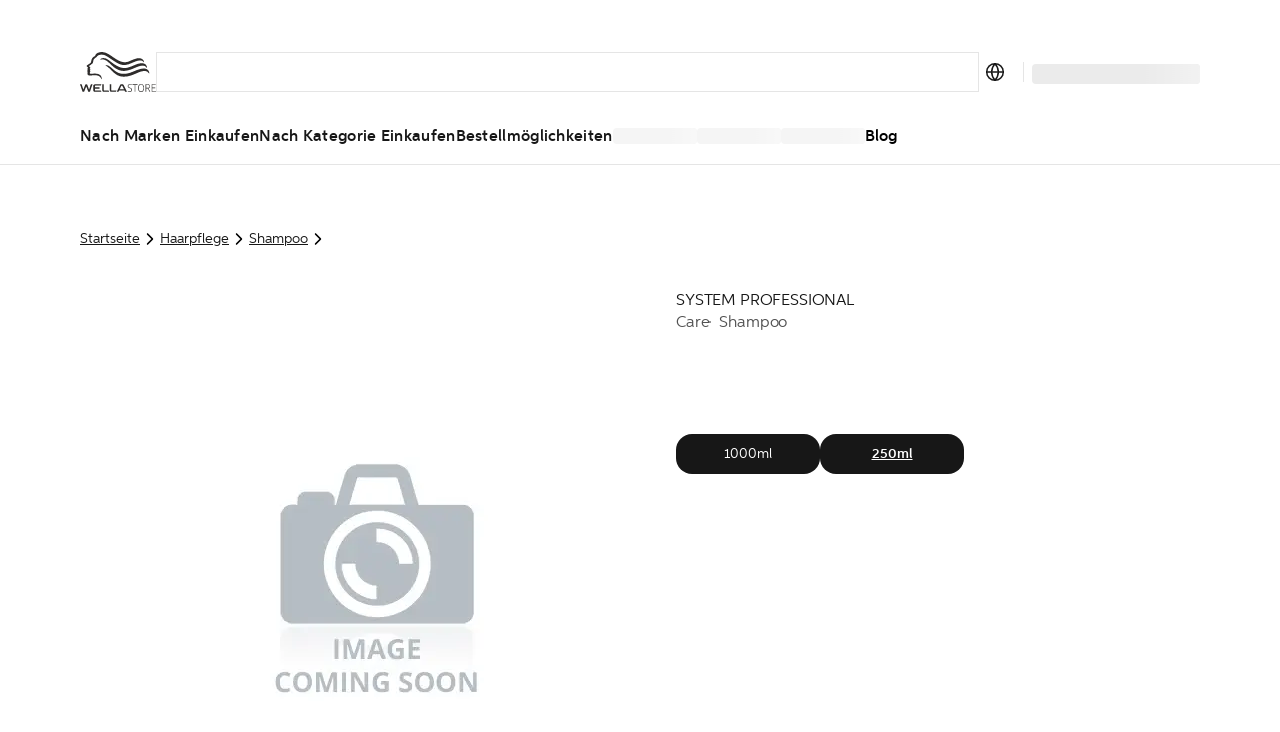

--- FILE ---
content_type: text/html; charset=utf-8
request_url: https://at.wella.professionalstore.com/product/-/000000099350184376
body_size: 67847
content:
<!DOCTYPE html><html lang="de-AT"><head><meta charSet="utf-8"/><link rel="icon" href="/favicon.ico"/><meta property="og:type" content="website"/><meta property="og:locale" content="de-AT"/><meta property="og:url" content="https://at.wella.professionalstore.com/product/-/000000099350184376"/><title> 250ml | Haarpflege | Wellastore AT</title><meta name="description" content="Give yourself the salon treatment with  from Haarpflege. Buy this amazing product online now to experience salon-quality results at home!"/><meta name="robots" content="index"/><meta name="viewport" content="width=device-width, initial-scale=1"/><link rel="canonical" href="https://at.wella.professionalstore.com/product/-/000000099350184376"/><link rel="icon" href="/favicon.ico"/><meta property="og:title" content=" 250ml | Haarpflege | Wellastore AT"/><meta property="og:description" content="Give yourself the salon treatment with  from Haarpflege. Buy this amazing product online now to experience salon-quality results at home!"/><meta property="og:type" content="website"/><meta property="og:locale" content="de-AT"/><meta property="og:url" content="https://at.wella.professionalstore.com/product/-/000000099350184376"/><script type="application/ld+json">{"@context":"https://schema.org","@type":"BreadcrumbList","itemListElement":[{"@type":"ListItem","position":1,"item":"https://at.wella.professionalstore.com/category/haarpflege","name":"Haarpflege"},{"@type":"ListItem","position":2,"item":"https://at.wella.professionalstore.com/category/haarpflege/shampoo","name":"Shampoo"},{"@type":"ListItem","position":3,"item":"https://at.wella.professionalstore.com/product/-/000000099350184376","name":""}]}</script><script type="application/ld+json">{"@context":"https://schema.org","@type":"Product","@id":"https://at.wella.professionalstore.com/product/-/000000099350184376","description":"","sku":"000000099350184376","category":"250ml","image":[],"brand":{"@type":"Brand","name":"System Professional"},"name":""}</script><link rel="preconnect" href="https://geolocation.onetrust.com"/><link rel="preconnect" href="https://vercel.live"/><link rel="preconnect" href="https://cdn.cookielaw.org"/><script>
    window.dataLayer = window.dataLayer || [];
    function gtag(){dataLayer.push(arguments);}
    gtag('consent', 'default', {
      ad_storage: "denied",  
      analytics_storage: "denied",  
      ad_user_data: "denied",  
      ad_personalization: "denied",  
      'wait_for_update': 500
  });
</script><link rel="preload" href="/sprite-layout.9a52957634.svg"/><link rel="preload" href="/sprite-ui.9e99fb094a.svg"/><meta name="next-head-count" content="24"/><style type="text/css">.fresnel-container{margin:0;padding:0;}
@media not all and (min-width:320px) and (max-width:374.98px){.fresnel-at-mobile{display:none!important;}}
@media not all and (min-width:375px) and (max-width:639.98px){.fresnel-at-mobileM{display:none!important;}}
@media not all and (min-width:640px) and (max-width:1023.98px){.fresnel-at-tablet{display:none!important;}}
@media not all and (min-width:1024px) and (max-width:1199.98px){.fresnel-at-desktop{display:none!important;}}
@media not all and (min-width:1200px) and (max-width:1439.98px){.fresnel-at-desktopS{display:none!important;}}
@media not all and (min-width:1440px) and (max-width:1919.98px){.fresnel-at-desktopM{display:none!important;}}
@media not all and (min-width:1920px){.fresnel-at-desktopL{display:none!important;}}
@media not all and (max-width:374.98px){.fresnel-lessThan-mobileM{display:none!important;}}
@media not all and (max-width:639.98px){.fresnel-lessThan-tablet{display:none!important;}}
@media not all and (max-width:1023.98px){.fresnel-lessThan-desktop{display:none!important;}}
@media not all and (max-width:1199.98px){.fresnel-lessThan-desktopS{display:none!important;}}
@media not all and (max-width:1439.98px){.fresnel-lessThan-desktopM{display:none!important;}}
@media not all and (max-width:1919.98px){.fresnel-lessThan-desktopL{display:none!important;}}
@media not all and (min-width:375px){.fresnel-greaterThan-mobile{display:none!important;}}
@media not all and (min-width:640px){.fresnel-greaterThan-mobileM{display:none!important;}}
@media not all and (min-width:1024px){.fresnel-greaterThan-tablet{display:none!important;}}
@media not all and (min-width:1200px){.fresnel-greaterThan-desktop{display:none!important;}}
@media not all and (min-width:1440px){.fresnel-greaterThan-desktopS{display:none!important;}}
@media not all and (min-width:1920px){.fresnel-greaterThan-desktopM{display:none!important;}}
@media not all and (min-width:320px){.fresnel-greaterThanOrEqual-mobile{display:none!important;}}
@media not all and (min-width:375px){.fresnel-greaterThanOrEqual-mobileM{display:none!important;}}
@media not all and (min-width:640px){.fresnel-greaterThanOrEqual-tablet{display:none!important;}}
@media not all and (min-width:1024px){.fresnel-greaterThanOrEqual-desktop{display:none!important;}}
@media not all and (min-width:1200px){.fresnel-greaterThanOrEqual-desktopS{display:none!important;}}
@media not all and (min-width:1440px){.fresnel-greaterThanOrEqual-desktopM{display:none!important;}}
@media not all and (min-width:1920px){.fresnel-greaterThanOrEqual-desktopL{display:none!important;}}
@media not all and (min-width:320px) and (max-width:374.98px){.fresnel-between-mobile-mobileM{display:none!important;}}
@media not all and (min-width:320px) and (max-width:639.98px){.fresnel-between-mobile-tablet{display:none!important;}}
@media not all and (min-width:320px) and (max-width:1023.98px){.fresnel-between-mobile-desktop{display:none!important;}}
@media not all and (min-width:320px) and (max-width:1199.98px){.fresnel-between-mobile-desktopS{display:none!important;}}
@media not all and (min-width:320px) and (max-width:1439.98px){.fresnel-between-mobile-desktopM{display:none!important;}}
@media not all and (min-width:320px) and (max-width:1919.98px){.fresnel-between-mobile-desktopL{display:none!important;}}
@media not all and (min-width:375px) and (max-width:639.98px){.fresnel-between-mobileM-tablet{display:none!important;}}
@media not all and (min-width:375px) and (max-width:1023.98px){.fresnel-between-mobileM-desktop{display:none!important;}}
@media not all and (min-width:375px) and (max-width:1199.98px){.fresnel-between-mobileM-desktopS{display:none!important;}}
@media not all and (min-width:375px) and (max-width:1439.98px){.fresnel-between-mobileM-desktopM{display:none!important;}}
@media not all and (min-width:375px) and (max-width:1919.98px){.fresnel-between-mobileM-desktopL{display:none!important;}}
@media not all and (min-width:640px) and (max-width:1023.98px){.fresnel-between-tablet-desktop{display:none!important;}}
@media not all and (min-width:640px) and (max-width:1199.98px){.fresnel-between-tablet-desktopS{display:none!important;}}
@media not all and (min-width:640px) and (max-width:1439.98px){.fresnel-between-tablet-desktopM{display:none!important;}}
@media not all and (min-width:640px) and (max-width:1919.98px){.fresnel-between-tablet-desktopL{display:none!important;}}
@media not all and (min-width:1024px) and (max-width:1199.98px){.fresnel-between-desktop-desktopS{display:none!important;}}
@media not all and (min-width:1024px) and (max-width:1439.98px){.fresnel-between-desktop-desktopM{display:none!important;}}
@media not all and (min-width:1024px) and (max-width:1919.98px){.fresnel-between-desktop-desktopL{display:none!important;}}
@media not all and (min-width:1200px) and (max-width:1439.98px){.fresnel-between-desktopS-desktopM{display:none!important;}}
@media not all and (min-width:1200px) and (max-width:1919.98px){.fresnel-between-desktopS-desktopL{display:none!important;}}
@media not all and (min-width:1440px) and (max-width:1919.98px){.fresnel-between-desktopM-desktopL{display:none!important;}}</style><meta name="apple-itunes-app" content="app-id=1591833233"/><link data-next-font="" rel="preconnect" href="/" crossorigin="anonymous"/><link rel="preload" href="/_next/static/css/5825d4b2894c49ae.css" as="style"/><link rel="stylesheet" href="/_next/static/css/5825d4b2894c49ae.css" data-n-g=""/><link rel="preload" href="/_next/static/css/16d1928f11bdb389.css" as="style"/><link rel="stylesheet" href="/_next/static/css/16d1928f11bdb389.css" data-n-p=""/><noscript data-n-css=""></noscript><script defer="" nomodule="" src="/_next/static/chunks/polyfills-c67a75d1b6f99dc8.js"></script><script defer="" src="/_next/static/chunks/5480.ebe5b3d5a8c6f701.js"></script><script src="/_next/static/chunks/webpack-5eea819837cbd154.js" defer=""></script><script src="/_next/static/chunks/framework-ca706bf673a13738.js" defer=""></script><script src="/_next/static/chunks/main-1c040c2ce02ee036.js" defer=""></script><script src="/_next/static/chunks/pages/_app-5cc350847cb0378e.js" defer=""></script><script src="/_next/static/chunks/708-dea614488edb18cf.js" defer=""></script><script src="/_next/static/chunks/3401-3f54fc697bb06b42.js" defer=""></script><script src="/_next/static/chunks/5813-d7a1962c9728511f.js" defer=""></script><script src="/_next/static/chunks/1429-181862535f502ccb.js" defer=""></script><script src="/_next/static/chunks/5243-3ceaf5c938549bf6.js" defer=""></script><script src="/_next/static/chunks/1205-2c966cec13bb4f71.js" defer=""></script><script src="/_next/static/chunks/7366-57244a4c4bc62796.js" defer=""></script><script src="/_next/static/chunks/874-b722bf8dd3e6444f.js" defer=""></script><script src="/_next/static/chunks/3723-0c1cafb85120e3da.js" defer=""></script><script src="/_next/static/chunks/2348-1958241cb67af440.js" defer=""></script><script src="/_next/static/chunks/6293-138371a5c44217f2.js" defer=""></script><script src="/_next/static/chunks/9224-8575341e9a978f9f.js" defer=""></script><script src="/_next/static/chunks/4525-26272de2a544c5c2.js" defer=""></script><script src="/_next/static/chunks/5675-0ab09a926fbc7107.js" defer=""></script><script src="/_next/static/chunks/6844-5c9a987820179253.js" defer=""></script><script src="/_next/static/chunks/7361-7c1476b089259d5f.js" defer=""></script><script src="/_next/static/chunks/7939-9f3807e9270bbf0f.js" defer=""></script><script src="/_next/static/chunks/9202-c91615dba7d325ce.js" defer=""></script><script src="/_next/static/chunks/6978-c8ea2c624b6d6f0c.js" defer=""></script><script src="/_next/static/chunks/2962-a85c42192d905765.js" defer=""></script><script src="/_next/static/chunks/4440-815bbb4d1975bab1.js" defer=""></script><script src="/_next/static/chunks/9358-d7c72cf88441c12b.js" defer=""></script><script src="/_next/static/chunks/4763-951511b03dc3dd1a.js" defer=""></script><script src="/_next/static/chunks/1644-67c14802aa00be2d.js" defer=""></script><script src="/_next/static/chunks/8215-05d942462e3e3370.js" defer=""></script><script src="/_next/static/chunks/1313-4596d42f4e648e94.js" defer=""></script><script src="/_next/static/chunks/2826-500ac57db7a570de.js" defer=""></script><script src="/_next/static/chunks/1682-7d3a7bebc41a123d.js" defer=""></script><script src="/_next/static/chunks/2921-4adfa32c56d09a7e.js" defer=""></script><script src="/_next/static/chunks/2868-feebeecf7e48ecea.js" defer=""></script><script src="/_next/static/chunks/pages/product/%5Bslug%5D/%5Bpid%5D-996011c944638808.js" defer=""></script><script src="/_next/static/oLSpw6qX12kBJZpXZCUhQ/_buildManifest.js" defer=""></script><script src="/_next/static/oLSpw6qX12kBJZpXZCUhQ/_ssgManifest.js" defer=""></script><style data-styled="" data-styled-version="5.3.11">.eDKYcE{-webkit-flex:1;-ms-flex:1;flex:1;}/*!sc*/
data-styled.g1[id="sc-a6878e27-0"]{content:"eynoBf,eDKYcE,"}/*!sc*/
:root{--toastify-color-light:#fff;--toastify-color-dark:#121212;--toastify-color-info:#3498db;--toastify-color-success:#07bc0c;--toastify-color-warning:#f1c40f;--toastify-color-error:#e74c3c;--toastify-color-transparent:rgba(255,255,255,0.7);--toastify-icon-color-info:var(--toastify-color-info);--toastify-icon-color-success:var(--toastify-color-success);--toastify-icon-color-warning:var(--toastify-color-warning);--toastify-icon-color-error:var(--toastify-color-error);--toastify-toast-width:320px;--toastify-toast-background:#fff;--toastify-toast-max-height:800px;--toastify-font-family:sans-serif;--toastify-z-index:9999;--toastify-text-color-light:#757575;--toastify-text-color-dark:#fff;--toastify-text-color-info:#fff;--toastify-text-color-success:#fff;--toastify-text-color-warning:#fff;--toastify-text-color-error:#fff;--toastify-spinner-color:#616161;--toastify-spinner-color-empty-area:#e0e0e0;--toastify-color-progress-light:linear-gradient( to right, #4cd964, #5ac8fa, #007aff, #34aadc, #5856d6, #ff2d55 );--toastify-color-progress-dark:#bb86fc;--toastify-color-progress-info:var(--toastify-color-info);--toastify-color-progress-success:var(--toastify-color-success);--toastify-color-progress-warning:var(--toastify-color-warning);--toastify-color-progress-error:var(--toastify-color-error);}/*!sc*/
.Toastify__toast-container{z-index:var(--toastify-z-index);-webkit-transform:translate3d(0,0,var(--toastify-z-index) px);-webkit-transform:translate3d(0,0,var(--toastify-z-index) px);-ms-transform:translate3d(0,0,var(--toastify-z-index) px);transform:translate3d(0,0,var(--toastify-z-index) px);position:fixed;padding:4px;width:var(--toastify-toast-width);box-sizing:border-box;color:#fff;}/*!sc*/
.Toastify__toast-container--top-left{top:1em;left:1em;}/*!sc*/
.Toastify__toast-container--top-center{top:1em;left:50%;-webkit-transform:translateX(-50%);-ms-transform:translateX(-50%);transform:translateX(-50%);}/*!sc*/
.Toastify__toast-container--top-right{top:1em;right:1em;}/*!sc*/
.Toastify__toast-container--bottom-left{bottom:1em;left:1em;}/*!sc*/
.Toastify__toast-container--bottom-center{bottom:1em;left:50%;-webkit-transform:translateX(-50%);-ms-transform:translateX(-50%);transform:translateX(-50%);}/*!sc*/
.Toastify__toast-container--bottom-right{bottom:1em;right:1em;}/*!sc*/
@media only screen and (max-width:480px){.Toastify__toast-container{width:100vw;padding:0;left:0;margin:0;}.Toastify__toast-container--top-left,.Toastify__toast-container--top-center,.Toastify__toast-container--top-right{top:0;-webkit-transform:translateX(0);-ms-transform:translateX(0);transform:translateX(0);}.Toastify__toast-container--bottom-left,.Toastify__toast-container--bottom-center,.Toastify__toast-container--bottom-right{bottom:0;-webkit-transform:translateX(0);-ms-transform:translateX(0);transform:translateX(0);}.Toastify__toast-container--rtl{right:0;left:initial;}}/*!sc*/
.Toastify__toast{position:relative;box-sizing:border-box;margin-bottom:1rem;padding:8px;border-radius:4px;box-shadow:0 1px 10px 0 rgba(0,0,0,0.1),0 2px 15px 0 rgba(0,0,0,0.05);display:-ms-flexbox;display:-webkit-box;display:-webkit-flex;display:-ms-flexbox;display:flex;-ms-flex-pack:justify;-webkit-box-pack:justify;-webkit-justify-content:space-between;-ms-flex-pack:justify;justify-content:space-between;max-height:var(--toastify-toast-max-height);overflow:hidden;font-family:var(--toastify-font-family);cursor:default;direction:ltr;z-index:0;}/*!sc*/
.Toastify__toast--rtl{direction:rtl;}/*!sc*/
.Toastify__toast--close-on-click{cursor:pointer;}/*!sc*/
.Toastify__toast-body{margin:auto 0;-ms-flex:1 1 auto;-webkit-flex:1 1 auto;-ms-flex:1 1 auto;flex:1 1 auto;padding:6px;display:-ms-flexbox;display:-webkit-box;display:-webkit-flex;display:-ms-flexbox;display:flex;-ms-flex-align:center;-webkit-align-items:center;-webkit-box-align:center;-ms-flex-align:center;align-items:center;}/*!sc*/
.Toastify__toast-body > div:last-child{word-break:break-word;-ms-flex:1;-webkit-flex:1;-ms-flex:1;flex:1;}/*!sc*/
.Toastify__toast-icon{-webkit-margin-end:10px;margin-inline-end:10px;width:20px;-ms-flex-negative:0;-webkit-flex-shrink:0;-ms-flex-negative:0;flex-shrink:0;display:-ms-flexbox;display:-webkit-box;display:-webkit-flex;display:-ms-flexbox;display:flex;}/*!sc*/
.Toastify--animate{-webkit-animation-fill-mode:both;animation-fill-mode:both;-webkit-animation-duration:0.7s;animation-duration:0.7s;}/*!sc*/
.Toastify--animate-icon{-webkit-animation-fill-mode:both;animation-fill-mode:both;-webkit-animation-duration:0.3s;animation-duration:0.3s;}/*!sc*/
@media only screen and (max-width:480px){.Toastify__toast{margin-bottom:0;border-radius:0;}}/*!sc*/
.Toastify__toast-theme--dark{background:var(--toastify-color-dark);color:var(--toastify-text-color-dark);}/*!sc*/
.Toastify__toast-theme--light{background:var(--toastify-color-light);color:var(--toastify-text-color-light);}/*!sc*/
.Toastify__toast-theme--colored.Toastify__toast--default{background:var(--toastify-color-light);color:var(--toastify-text-color-light);}/*!sc*/
.Toastify__toast-theme--colored.Toastify__toast--info{color:var(--toastify-text-color-info);background:var(--toastify-color-info);}/*!sc*/
.Toastify__toast-theme--colored.Toastify__toast--success{color:var(--toastify-text-color-success);background:var(--toastify-color-success);}/*!sc*/
.Toastify__toast-theme--colored.Toastify__toast--warning{color:var(--toastify-text-color-warning);background:var(--toastify-color-warning);}/*!sc*/
.Toastify__toast-theme--colored.Toastify__toast--error{color:var(--toastify-text-color-error);background:var(--toastify-color-error);}/*!sc*/
.Toastify__progress-bar-theme--light{background:var(--toastify-color-progress-light);}/*!sc*/
.Toastify__progress-bar-theme--dark{background:var(--toastify-color-progress-dark);}/*!sc*/
.Toastify__progress-bar--info{background:var(--toastify-color-progress-info);}/*!sc*/
.Toastify__progress-bar--success{background:var(--toastify-color-progress-success);}/*!sc*/
.Toastify__progress-bar--warning{background:var(--toastify-color-progress-warning);}/*!sc*/
.Toastify__progress-bar--error{background:var(--toastify-color-progress-error);}/*!sc*/
.Toastify__progress-bar-theme--colored.Toastify__progress-bar--info,.Toastify__progress-bar-theme--colored.Toastify__progress-bar--success,.Toastify__progress-bar-theme--colored.Toastify__progress-bar--warning,.Toastify__progress-bar-theme--colored.Toastify__progress-bar--error{background:var(--toastify-color-transparent);}/*!sc*/
.Toastify__close-button{color:#fff;background:transparent;outline:none;border:none;padding:0;cursor:pointer;opacity:0.7;-webkit-transition:0.3s ease;transition:0.3s ease;-ms-flex-item-align:start;-webkit-align-self:flex-start;-ms-flex-item-align:start;align-self:flex-start;}/*!sc*/
.Toastify__close-button--light{color:#000;opacity:0.3;}/*!sc*/
.Toastify__close-button > svg{fill:currentColor;height:16px;width:14px;}/*!sc*/
.Toastify__close-button:hover,.Toastify__close-button:focus{opacity:1;}/*!sc*/
@-webkit-keyframes Toastify__trackProgress{0%{-webkit-transform:scaleX(1);-ms-transform:scaleX(1);transform:scaleX(1);}100%{-webkit-transform:scaleX(0);-ms-transform:scaleX(0);transform:scaleX(0);}}/*!sc*/
@keyframes Toastify__trackProgress{0%{-webkit-transform:scaleX(1);-ms-transform:scaleX(1);transform:scaleX(1);}100%{-webkit-transform:scaleX(0);-ms-transform:scaleX(0);transform:scaleX(0);}}/*!sc*/
.Toastify__progress-bar{position:absolute;bottom:0;left:0;width:100%;height:5px;z-index:var(--toastify-z-index);opacity:0.7;-webkit-transform-origin:left;-ms-transform-origin:left;transform-origin:left;}/*!sc*/
.Toastify__progress-bar--animated{-webkit-animation:Toastify__trackProgress linear 1 forwards;animation:Toastify__trackProgress linear 1 forwards;}/*!sc*/
.Toastify__progress-bar--controlled{-webkit-transition:-webkit-transform 0.2s;-webkit-transition:transform 0.2s;transition:transform 0.2s;}/*!sc*/
.Toastify__progress-bar--rtl{right:0;left:initial;-webkit-transform-origin:right;-ms-transform-origin:right;transform-origin:right;}/*!sc*/
.Toastify__spinner{width:20px;height:20px;box-sizing:border-box;border:2px solid;border-radius:100%;border-color:var(--toastify-spinner-color-empty-area);border-right-color:var(--toastify-spinner-color);-webkit-animation:Toastify__spin 0.65s linear infinite;animation:Toastify__spin 0.65s linear infinite;}/*!sc*/
@-webkit-keyframes Toastify__bounceInRight{from,60%,75%,90%,to{-webkit-animation-timing-function:cubic-bezier(0.215,0.61,0.355,1);animation-timing-function:cubic-bezier(0.215,0.61,0.355,1);}from{opacity:0;-webkit-transform:translate3d(3000px,0,0);-ms-transform:translate3d(3000px,0,0);transform:translate3d(3000px,0,0);}60%{opacity:1;-webkit-transform:translate3d(-25px,0,0);-ms-transform:translate3d(-25px,0,0);transform:translate3d(-25px,0,0);}75%{-webkit-transform:translate3d(10px,0,0);-ms-transform:translate3d(10px,0,0);transform:translate3d(10px,0,0);}90%{-webkit-transform:translate3d(-5px,0,0);-ms-transform:translate3d(-5px,0,0);transform:translate3d(-5px,0,0);}to{-webkit-transform:none;-ms-transform:none;transform:none;}}/*!sc*/
@keyframes Toastify__bounceInRight{from,60%,75%,90%,to{-webkit-animation-timing-function:cubic-bezier(0.215,0.61,0.355,1);animation-timing-function:cubic-bezier(0.215,0.61,0.355,1);}from{opacity:0;-webkit-transform:translate3d(3000px,0,0);-ms-transform:translate3d(3000px,0,0);transform:translate3d(3000px,0,0);}60%{opacity:1;-webkit-transform:translate3d(-25px,0,0);-ms-transform:translate3d(-25px,0,0);transform:translate3d(-25px,0,0);}75%{-webkit-transform:translate3d(10px,0,0);-ms-transform:translate3d(10px,0,0);transform:translate3d(10px,0,0);}90%{-webkit-transform:translate3d(-5px,0,0);-ms-transform:translate3d(-5px,0,0);transform:translate3d(-5px,0,0);}to{-webkit-transform:none;-ms-transform:none;transform:none;}}/*!sc*/
@-webkit-keyframes Toastify__bounceOutRight{20%{opacity:1;-webkit-transform:translate3d(-20px,0,0);-ms-transform:translate3d(-20px,0,0);transform:translate3d(-20px,0,0);}to{opacity:0;-webkit-transform:translate3d(2000px,0,0);-ms-transform:translate3d(2000px,0,0);transform:translate3d(2000px,0,0);}}/*!sc*/
@keyframes Toastify__bounceOutRight{20%{opacity:1;-webkit-transform:translate3d(-20px,0,0);-ms-transform:translate3d(-20px,0,0);transform:translate3d(-20px,0,0);}to{opacity:0;-webkit-transform:translate3d(2000px,0,0);-ms-transform:translate3d(2000px,0,0);transform:translate3d(2000px,0,0);}}/*!sc*/
@-webkit-keyframes Toastify__bounceInLeft{from,60%,75%,90%,to{-webkit-animation-timing-function:cubic-bezier(0.215,0.61,0.355,1);animation-timing-function:cubic-bezier(0.215,0.61,0.355,1);}0%{opacity:0;-webkit-transform:translate3d(-3000px,0,0);-ms-transform:translate3d(-3000px,0,0);transform:translate3d(-3000px,0,0);}60%{opacity:1;-webkit-transform:translate3d(25px,0,0);-ms-transform:translate3d(25px,0,0);transform:translate3d(25px,0,0);}75%{-webkit-transform:translate3d(-10px,0,0);-ms-transform:translate3d(-10px,0,0);transform:translate3d(-10px,0,0);}90%{-webkit-transform:translate3d(5px,0,0);-ms-transform:translate3d(5px,0,0);transform:translate3d(5px,0,0);}to{-webkit-transform:none;-ms-transform:none;transform:none;}}/*!sc*/
@keyframes Toastify__bounceInLeft{from,60%,75%,90%,to{-webkit-animation-timing-function:cubic-bezier(0.215,0.61,0.355,1);animation-timing-function:cubic-bezier(0.215,0.61,0.355,1);}0%{opacity:0;-webkit-transform:translate3d(-3000px,0,0);-ms-transform:translate3d(-3000px,0,0);transform:translate3d(-3000px,0,0);}60%{opacity:1;-webkit-transform:translate3d(25px,0,0);-ms-transform:translate3d(25px,0,0);transform:translate3d(25px,0,0);}75%{-webkit-transform:translate3d(-10px,0,0);-ms-transform:translate3d(-10px,0,0);transform:translate3d(-10px,0,0);}90%{-webkit-transform:translate3d(5px,0,0);-ms-transform:translate3d(5px,0,0);transform:translate3d(5px,0,0);}to{-webkit-transform:none;-ms-transform:none;transform:none;}}/*!sc*/
@-webkit-keyframes Toastify__bounceOutLeft{20%{opacity:1;-webkit-transform:translate3d(20px,0,0);-ms-transform:translate3d(20px,0,0);transform:translate3d(20px,0,0);}to{opacity:0;-webkit-transform:translate3d(-2000px,0,0);-ms-transform:translate3d(-2000px,0,0);transform:translate3d(-2000px,0,0);}}/*!sc*/
@keyframes Toastify__bounceOutLeft{20%{opacity:1;-webkit-transform:translate3d(20px,0,0);-ms-transform:translate3d(20px,0,0);transform:translate3d(20px,0,0);}to{opacity:0;-webkit-transform:translate3d(-2000px,0,0);-ms-transform:translate3d(-2000px,0,0);transform:translate3d(-2000px,0,0);}}/*!sc*/
@-webkit-keyframes Toastify__bounceInUp{from,60%,75%,90%,to{-webkit-animation-timing-function:cubic-bezier(0.215,0.61,0.355,1);animation-timing-function:cubic-bezier(0.215,0.61,0.355,1);}from{opacity:0;-webkit-transform:translate3d(0,3000px,0);-ms-transform:translate3d(0,3000px,0);transform:translate3d(0,3000px,0);}60%{opacity:1;-webkit-transform:translate3d(0,-20px,0);-ms-transform:translate3d(0,-20px,0);transform:translate3d(0,-20px,0);}75%{-webkit-transform:translate3d(0,10px,0);-ms-transform:translate3d(0,10px,0);transform:translate3d(0,10px,0);}90%{-webkit-transform:translate3d(0,-5px,0);-ms-transform:translate3d(0,-5px,0);transform:translate3d(0,-5px,0);}to{-webkit-transform:translate3d(0,0,0);-ms-transform:translate3d(0,0,0);transform:translate3d(0,0,0);}}/*!sc*/
@keyframes Toastify__bounceInUp{from,60%,75%,90%,to{-webkit-animation-timing-function:cubic-bezier(0.215,0.61,0.355,1);animation-timing-function:cubic-bezier(0.215,0.61,0.355,1);}from{opacity:0;-webkit-transform:translate3d(0,3000px,0);-ms-transform:translate3d(0,3000px,0);transform:translate3d(0,3000px,0);}60%{opacity:1;-webkit-transform:translate3d(0,-20px,0);-ms-transform:translate3d(0,-20px,0);transform:translate3d(0,-20px,0);}75%{-webkit-transform:translate3d(0,10px,0);-ms-transform:translate3d(0,10px,0);transform:translate3d(0,10px,0);}90%{-webkit-transform:translate3d(0,-5px,0);-ms-transform:translate3d(0,-5px,0);transform:translate3d(0,-5px,0);}to{-webkit-transform:translate3d(0,0,0);-ms-transform:translate3d(0,0,0);transform:translate3d(0,0,0);}}/*!sc*/
@-webkit-keyframes Toastify__bounceOutUp{20%{-webkit-transform:translate3d(0,-10px,0);-ms-transform:translate3d(0,-10px,0);transform:translate3d(0,-10px,0);}40%,45%{opacity:1;-webkit-transform:translate3d(0,20px,0);-ms-transform:translate3d(0,20px,0);transform:translate3d(0,20px,0);}to{opacity:0;-webkit-transform:translate3d(0,-2000px,0);-ms-transform:translate3d(0,-2000px,0);transform:translate3d(0,-2000px,0);}}/*!sc*/
@keyframes Toastify__bounceOutUp{20%{-webkit-transform:translate3d(0,-10px,0);-ms-transform:translate3d(0,-10px,0);transform:translate3d(0,-10px,0);}40%,45%{opacity:1;-webkit-transform:translate3d(0,20px,0);-ms-transform:translate3d(0,20px,0);transform:translate3d(0,20px,0);}to{opacity:0;-webkit-transform:translate3d(0,-2000px,0);-ms-transform:translate3d(0,-2000px,0);transform:translate3d(0,-2000px,0);}}/*!sc*/
@-webkit-keyframes Toastify__bounceInDown{from,60%,75%,90%,to{-webkit-animation-timing-function:cubic-bezier(0.215,0.61,0.355,1);animation-timing-function:cubic-bezier(0.215,0.61,0.355,1);}0%{opacity:0;-webkit-transform:translate3d(0,-3000px,0);-ms-transform:translate3d(0,-3000px,0);transform:translate3d(0,-3000px,0);}60%{opacity:1;-webkit-transform:translate3d(0,25px,0);-ms-transform:translate3d(0,25px,0);transform:translate3d(0,25px,0);}75%{-webkit-transform:translate3d(0,-10px,0);-ms-transform:translate3d(0,-10px,0);transform:translate3d(0,-10px,0);}90%{-webkit-transform:translate3d(0,5px,0);-ms-transform:translate3d(0,5px,0);transform:translate3d(0,5px,0);}to{-webkit-transform:none;-ms-transform:none;transform:none;}}/*!sc*/
@keyframes Toastify__bounceInDown{from,60%,75%,90%,to{-webkit-animation-timing-function:cubic-bezier(0.215,0.61,0.355,1);animation-timing-function:cubic-bezier(0.215,0.61,0.355,1);}0%{opacity:0;-webkit-transform:translate3d(0,-3000px,0);-ms-transform:translate3d(0,-3000px,0);transform:translate3d(0,-3000px,0);}60%{opacity:1;-webkit-transform:translate3d(0,25px,0);-ms-transform:translate3d(0,25px,0);transform:translate3d(0,25px,0);}75%{-webkit-transform:translate3d(0,-10px,0);-ms-transform:translate3d(0,-10px,0);transform:translate3d(0,-10px,0);}90%{-webkit-transform:translate3d(0,5px,0);-ms-transform:translate3d(0,5px,0);transform:translate3d(0,5px,0);}to{-webkit-transform:none;-ms-transform:none;transform:none;}}/*!sc*/
@-webkit-keyframes Toastify__bounceOutDown{20%{-webkit-transform:translate3d(0,10px,0);-ms-transform:translate3d(0,10px,0);transform:translate3d(0,10px,0);}40%,45%{opacity:1;-webkit-transform:translate3d(0,-20px,0);-ms-transform:translate3d(0,-20px,0);transform:translate3d(0,-20px,0);}to{opacity:0;-webkit-transform:translate3d(0,2000px,0);-ms-transform:translate3d(0,2000px,0);transform:translate3d(0,2000px,0);}}/*!sc*/
@keyframes Toastify__bounceOutDown{20%{-webkit-transform:translate3d(0,10px,0);-ms-transform:translate3d(0,10px,0);transform:translate3d(0,10px,0);}40%,45%{opacity:1;-webkit-transform:translate3d(0,-20px,0);-ms-transform:translate3d(0,-20px,0);transform:translate3d(0,-20px,0);}to{opacity:0;-webkit-transform:translate3d(0,2000px,0);-ms-transform:translate3d(0,2000px,0);transform:translate3d(0,2000px,0);}}/*!sc*/
.Toastify__bounce-enter--top-left,.Toastify__bounce-enter--bottom-left{-webkit-animation-name:Toastify__bounceInLeft;animation-name:Toastify__bounceInLeft;}/*!sc*/
.Toastify__bounce-enter--top-right,.Toastify__bounce-enter--bottom-right{-webkit-animation-name:Toastify__bounceInRight;animation-name:Toastify__bounceInRight;}/*!sc*/
.Toastify__bounce-enter--top-center{-webkit-animation-name:Toastify__bounceInDown;animation-name:Toastify__bounceInDown;}/*!sc*/
.Toastify__bounce-enter--bottom-center{-webkit-animation-name:Toastify__bounceInUp;animation-name:Toastify__bounceInUp;}/*!sc*/
.Toastify__bounce-exit--top-left,.Toastify__bounce-exit--bottom-left{-webkit-animation-name:Toastify__bounceOutLeft;animation-name:Toastify__bounceOutLeft;}/*!sc*/
.Toastify__bounce-exit--top-right,.Toastify__bounce-exit--bottom-right{-webkit-animation-name:Toastify__bounceOutRight;animation-name:Toastify__bounceOutRight;}/*!sc*/
.Toastify__bounce-exit--top-center{-webkit-animation-name:Toastify__bounceOutUp;animation-name:Toastify__bounceOutUp;}/*!sc*/
.Toastify__bounce-exit--bottom-center{-webkit-animation-name:Toastify__bounceOutDown;animation-name:Toastify__bounceOutDown;}/*!sc*/
@-webkit-keyframes Toastify__zoomIn{from{opacity:0;-webkit-transform:scale3d(0.3,0.3,0.3);-ms-transform:scale3d(0.3,0.3,0.3);transform:scale3d(0.3,0.3,0.3);}50%{opacity:1;}}/*!sc*/
@keyframes Toastify__zoomIn{from{opacity:0;-webkit-transform:scale3d(0.3,0.3,0.3);-ms-transform:scale3d(0.3,0.3,0.3);transform:scale3d(0.3,0.3,0.3);}50%{opacity:1;}}/*!sc*/
@-webkit-keyframes Toastify__zoomOut{from{opacity:1;}50%{opacity:0;-webkit-transform:scale3d(0.3,0.3,0.3);-ms-transform:scale3d(0.3,0.3,0.3);transform:scale3d(0.3,0.3,0.3);}to{opacity:0;}}/*!sc*/
@keyframes Toastify__zoomOut{from{opacity:1;}50%{opacity:0;-webkit-transform:scale3d(0.3,0.3,0.3);-ms-transform:scale3d(0.3,0.3,0.3);transform:scale3d(0.3,0.3,0.3);}to{opacity:0;}}/*!sc*/
.Toastify__zoom-enter{-webkit-animation-name:Toastify__zoomIn;animation-name:Toastify__zoomIn;}/*!sc*/
.Toastify__zoom-exit{-webkit-animation-name:Toastify__zoomOut;animation-name:Toastify__zoomOut;}/*!sc*/
@-webkit-keyframes Toastify__flipIn{from{-webkit-transform:perspective(400px) rotate3d(1,0,0,90deg);-ms-transform:perspective(400px) rotate3d(1,0,0,90deg);transform:perspective(400px) rotate3d(1,0,0,90deg);-webkit-animation-timing-function:ease-in;animation-timing-function:ease-in;opacity:0;}40%{-webkit-transform:perspective(400px) rotate3d(1,0,0,-20deg);-ms-transform:perspective(400px) rotate3d(1,0,0,-20deg);transform:perspective(400px) rotate3d(1,0,0,-20deg);-webkit-animation-timing-function:ease-in;animation-timing-function:ease-in;}60%{-webkit-transform:perspective(400px) rotate3d(1,0,0,10deg);-ms-transform:perspective(400px) rotate3d(1,0,0,10deg);transform:perspective(400px) rotate3d(1,0,0,10deg);opacity:1;}80%{-webkit-transform:perspective(400px) rotate3d(1,0,0,-5deg);-ms-transform:perspective(400px) rotate3d(1,0,0,-5deg);transform:perspective(400px) rotate3d(1,0,0,-5deg);}to{-webkit-transform:perspective(400px);-ms-transform:perspective(400px);transform:perspective(400px);}}/*!sc*/
@keyframes Toastify__flipIn{from{-webkit-transform:perspective(400px) rotate3d(1,0,0,90deg);-ms-transform:perspective(400px) rotate3d(1,0,0,90deg);transform:perspective(400px) rotate3d(1,0,0,90deg);-webkit-animation-timing-function:ease-in;animation-timing-function:ease-in;opacity:0;}40%{-webkit-transform:perspective(400px) rotate3d(1,0,0,-20deg);-ms-transform:perspective(400px) rotate3d(1,0,0,-20deg);transform:perspective(400px) rotate3d(1,0,0,-20deg);-webkit-animation-timing-function:ease-in;animation-timing-function:ease-in;}60%{-webkit-transform:perspective(400px) rotate3d(1,0,0,10deg);-ms-transform:perspective(400px) rotate3d(1,0,0,10deg);transform:perspective(400px) rotate3d(1,0,0,10deg);opacity:1;}80%{-webkit-transform:perspective(400px) rotate3d(1,0,0,-5deg);-ms-transform:perspective(400px) rotate3d(1,0,0,-5deg);transform:perspective(400px) rotate3d(1,0,0,-5deg);}to{-webkit-transform:perspective(400px);-ms-transform:perspective(400px);transform:perspective(400px);}}/*!sc*/
@-webkit-keyframes Toastify__flipOut{from{-webkit-transform:perspective(400px);-ms-transform:perspective(400px);transform:perspective(400px);}30%{-webkit-transform:perspective(400px) rotate3d(1,0,0,-20deg);-ms-transform:perspective(400px) rotate3d(1,0,0,-20deg);transform:perspective(400px) rotate3d(1,0,0,-20deg);opacity:1;}to{-webkit-transform:perspective(400px) rotate3d(1,0,0,90deg);-ms-transform:perspective(400px) rotate3d(1,0,0,90deg);transform:perspective(400px) rotate3d(1,0,0,90deg);opacity:0;}}/*!sc*/
@keyframes Toastify__flipOut{from{-webkit-transform:perspective(400px);-ms-transform:perspective(400px);transform:perspective(400px);}30%{-webkit-transform:perspective(400px) rotate3d(1,0,0,-20deg);-ms-transform:perspective(400px) rotate3d(1,0,0,-20deg);transform:perspective(400px) rotate3d(1,0,0,-20deg);opacity:1;}to{-webkit-transform:perspective(400px) rotate3d(1,0,0,90deg);-ms-transform:perspective(400px) rotate3d(1,0,0,90deg);transform:perspective(400px) rotate3d(1,0,0,90deg);opacity:0;}}/*!sc*/
.Toastify__flip-enter{-webkit-animation-name:Toastify__flipIn;animation-name:Toastify__flipIn;}/*!sc*/
.Toastify__flip-exit{-webkit-animation-name:Toastify__flipOut;animation-name:Toastify__flipOut;}/*!sc*/
@-webkit-keyframes Toastify__slideInRight{from{-webkit-transform:translate3d(110%,0,0);-ms-transform:translate3d(110%,0,0);transform:translate3d(110%,0,0);visibility:visible;}to{-webkit-transform:translate3d(0,0,0);-ms-transform:translate3d(0,0,0);transform:translate3d(0,0,0);}}/*!sc*/
@keyframes Toastify__slideInRight{from{-webkit-transform:translate3d(110%,0,0);-ms-transform:translate3d(110%,0,0);transform:translate3d(110%,0,0);visibility:visible;}to{-webkit-transform:translate3d(0,0,0);-ms-transform:translate3d(0,0,0);transform:translate3d(0,0,0);}}/*!sc*/
@-webkit-keyframes Toastify__slideInLeft{from{-webkit-transform:translate3d(-110%,0,0);-ms-transform:translate3d(-110%,0,0);transform:translate3d(-110%,0,0);visibility:visible;}to{-webkit-transform:translate3d(0,0,0);-ms-transform:translate3d(0,0,0);transform:translate3d(0,0,0);}}/*!sc*/
@keyframes Toastify__slideInLeft{from{-webkit-transform:translate3d(-110%,0,0);-ms-transform:translate3d(-110%,0,0);transform:translate3d(-110%,0,0);visibility:visible;}to{-webkit-transform:translate3d(0,0,0);-ms-transform:translate3d(0,0,0);transform:translate3d(0,0,0);}}/*!sc*/
@-webkit-keyframes Toastify__slideInUp{from{-webkit-transform:translate3d(0,110%,0);-ms-transform:translate3d(0,110%,0);transform:translate3d(0,110%,0);visibility:visible;}to{-webkit-transform:translate3d(0,0,0);-ms-transform:translate3d(0,0,0);transform:translate3d(0,0,0);}}/*!sc*/
@keyframes Toastify__slideInUp{from{-webkit-transform:translate3d(0,110%,0);-ms-transform:translate3d(0,110%,0);transform:translate3d(0,110%,0);visibility:visible;}to{-webkit-transform:translate3d(0,0,0);-ms-transform:translate3d(0,0,0);transform:translate3d(0,0,0);}}/*!sc*/
@-webkit-keyframes Toastify__slideInDown{from{-webkit-transform:translate3d(0,-110%,0);-ms-transform:translate3d(0,-110%,0);transform:translate3d(0,-110%,0);visibility:visible;}to{-webkit-transform:translate3d(0,0,0);-ms-transform:translate3d(0,0,0);transform:translate3d(0,0,0);}}/*!sc*/
@keyframes Toastify__slideInDown{from{-webkit-transform:translate3d(0,-110%,0);-ms-transform:translate3d(0,-110%,0);transform:translate3d(0,-110%,0);visibility:visible;}to{-webkit-transform:translate3d(0,0,0);-ms-transform:translate3d(0,0,0);transform:translate3d(0,0,0);}}/*!sc*/
@-webkit-keyframes Toastify__slideOutRight{from{-webkit-transform:translate3d(0,0,0);-ms-transform:translate3d(0,0,0);transform:translate3d(0,0,0);}to{visibility:hidden;-webkit-transform:translate3d(110%,0,0);-ms-transform:translate3d(110%,0,0);transform:translate3d(110%,0,0);}}/*!sc*/
@keyframes Toastify__slideOutRight{from{-webkit-transform:translate3d(0,0,0);-ms-transform:translate3d(0,0,0);transform:translate3d(0,0,0);}to{visibility:hidden;-webkit-transform:translate3d(110%,0,0);-ms-transform:translate3d(110%,0,0);transform:translate3d(110%,0,0);}}/*!sc*/
@-webkit-keyframes Toastify__slideOutLeft{from{-webkit-transform:translate3d(0,0,0);-ms-transform:translate3d(0,0,0);transform:translate3d(0,0,0);}to{visibility:hidden;-webkit-transform:translate3d(-110%,0,0);-ms-transform:translate3d(-110%,0,0);transform:translate3d(-110%,0,0);}}/*!sc*/
@keyframes Toastify__slideOutLeft{from{-webkit-transform:translate3d(0,0,0);-ms-transform:translate3d(0,0,0);transform:translate3d(0,0,0);}to{visibility:hidden;-webkit-transform:translate3d(-110%,0,0);-ms-transform:translate3d(-110%,0,0);transform:translate3d(-110%,0,0);}}/*!sc*/
@-webkit-keyframes Toastify__slideOutDown{from{-webkit-transform:translate3d(0,0,0);-ms-transform:translate3d(0,0,0);transform:translate3d(0,0,0);}to{visibility:hidden;-webkit-transform:translate3d(0,500px,0);-ms-transform:translate3d(0,500px,0);transform:translate3d(0,500px,0);}}/*!sc*/
@keyframes Toastify__slideOutDown{from{-webkit-transform:translate3d(0,0,0);-ms-transform:translate3d(0,0,0);transform:translate3d(0,0,0);}to{visibility:hidden;-webkit-transform:translate3d(0,500px,0);-ms-transform:translate3d(0,500px,0);transform:translate3d(0,500px,0);}}/*!sc*/
@-webkit-keyframes Toastify__slideOutUp{from{-webkit-transform:translate3d(0,0,0);-ms-transform:translate3d(0,0,0);transform:translate3d(0,0,0);}to{visibility:hidden;-webkit-transform:translate3d(0,-500px,0);-ms-transform:translate3d(0,-500px,0);transform:translate3d(0,-500px,0);}}/*!sc*/
@keyframes Toastify__slideOutUp{from{-webkit-transform:translate3d(0,0,0);-ms-transform:translate3d(0,0,0);transform:translate3d(0,0,0);}to{visibility:hidden;-webkit-transform:translate3d(0,-500px,0);-ms-transform:translate3d(0,-500px,0);transform:translate3d(0,-500px,0);}}/*!sc*/
.Toastify__slide-enter--top-left,.Toastify__slide-enter--bottom-left{-webkit-animation-name:Toastify__slideInLeft;animation-name:Toastify__slideInLeft;}/*!sc*/
.Toastify__slide-enter--top-right,.Toastify__slide-enter--bottom-right{-webkit-animation-name:Toastify__slideInRight;animation-name:Toastify__slideInRight;}/*!sc*/
.Toastify__slide-enter--top-center{-webkit-animation-name:Toastify__slideInDown;animation-name:Toastify__slideInDown;}/*!sc*/
.Toastify__slide-enter--bottom-center{-webkit-animation-name:Toastify__slideInUp;animation-name:Toastify__slideInUp;}/*!sc*/
.Toastify__slide-exit--top-left,.Toastify__slide-exit--bottom-left{-webkit-animation-name:Toastify__slideOutLeft;animation-name:Toastify__slideOutLeft;}/*!sc*/
.Toastify__slide-exit--top-right,.Toastify__slide-exit--bottom-right{-webkit-animation-name:Toastify__slideOutRight;animation-name:Toastify__slideOutRight;}/*!sc*/
.Toastify__slide-exit--top-center{-webkit-animation-name:Toastify__slideOutUp;animation-name:Toastify__slideOutUp;}/*!sc*/
.Toastify__slide-exit--bottom-center{-webkit-animation-name:Toastify__slideOutDown;animation-name:Toastify__slideOutDown;}/*!sc*/
@-webkit-keyframes Toastify__spin{from{-webkit-transform:rotate(0deg);-ms-transform:rotate(0deg);transform:rotate(0deg);}to{-webkit-transform:rotate(360deg);-ms-transform:rotate(360deg);transform:rotate(360deg);}}/*!sc*/
@keyframes Toastify__spin{from{-webkit-transform:rotate(0deg);-ms-transform:rotate(0deg);transform:rotate(0deg);}to{-webkit-transform:rotate(360deg);-ms-transform:rotate(360deg);transform:rotate(360deg);}}/*!sc*/
data-styled.g2[id="sc-global-kpkwCH1"]{content:"sc-global-kpkwCH1,"}/*!sc*/
.CCRdr{--toastify-toast-width:500px;--toastify-color-progress-light:#171717;--toastify-color-progress-info:#0060D9;--toastify-color-progress-success:#16a34a;--toastify-color-progress-warning:#d97706;--toastify-color-progress-error:#dc2626;}/*!sc*/
.CCRdr.CCRdr.CCRdr.Toastify__toast-container,.CCRdr .Toastify__toast,.CCRdr .Toastify__toast-body{padding:0;margin:0;}/*!sc*/
.CCRdr .Toastify__toast-body > div:last-child{height:100%;}/*!sc*/
.CCRdr.CCRdr.CCRdr.Toastify__toast-container{position:fixed;}/*!sc*/
.CCRdr .Toastify__toast{margin:0;box-shadow:none;border-radius:0;}/*!sc*/
.CCRdr .Toastify__progress-bar{height:8px;}/*!sc*/
data-styled.g7[id="sc-dcJsrY"]{content:"CCRdr,"}/*!sc*/
.bwzvCn{margin:0;font-family:Aspira;font-style:normal;font-size:14px;font-weight:600;line-height:16px;text-indent:0px;-webkit-letter-spacing:2.14%;-moz-letter-spacing:2.14%;-ms-letter-spacing:2.14%;letter-spacing:2.14%;}/*!sc*/
data-styled.g28[id="sc-fUnMCh"]{content:"bwzvCn,"}/*!sc*/
.dfMbfr{font-family:AspiraStatic,sans-serif;font-style:normal;font-weight:400;font-size:14px;line-height:20px;text-transform:none;-webkit-letter-spacing:normal;-moz-letter-spacing:normal;-ms-letter-spacing:normal;letter-spacing:normal;color:#171717;display:block;width:-webkit-fit-content;width:-moz-fit-content;width:fit-content;}/*!sc*/
.dfMbfr:hover{color:#404040;}/*!sc*/
.dfMbfr:active{color:#171717;}/*!sc*/
.dfMbfr:focus{color:#262626;outline:solid 4px #e5e5e5;}/*!sc*/
.dfMbfr[aria-disabled='true']{color:#737373;opacity:0.5;pointer-events:none;}/*!sc*/
data-styled.g59[id="sc-837b4ef-0"]{content:"dfMbfr,"}/*!sc*/
.ftnTky{font-family:AspiraStatic,sans-serif;font-style:normal;font-weight:400;font-size:14px;line-height:20px;text-transform:none;-webkit-letter-spacing:normal;-moz-letter-spacing:normal;-ms-letter-spacing:normal;letter-spacing:normal;display:block;white-space:pre-wrap;-webkit-undefined;-ms-flex-undefined;undefined;}/*!sc*/
.ftnTky a{color:#171717;}/*!sc*/
.ftnTky a:hover{color:#404040;}/*!sc*/
.ftnTky a:active{color:#171717;}/*!sc*/
.ftnTky a:focus{color:#262626;outline:solid 4px #e5e5e5;}/*!sc*/
.ftnTky a[aria-disabled='true']{color:#737373;opacity:0.5;pointer-events:none;}/*!sc*/
data-styled.g60[id="sc-561ddb1b-0"]{content:"ftnTky,"}/*!sc*/
.ducIfI{all:unset;cursor:pointer;text-transform:uppercase;-webkit-letter-spacing:0.06em;-moz-letter-spacing:0.06em;-ms-letter-spacing:0.06em;letter-spacing:0.06em;font-weight:600;-webkit-transition-property:background-color,border-color;transition-property:background-color,border-color;-webkit-transition-duration:0.2s;transition-duration:0.2s;box-sizing:border-box;display:-webkit-box;display:-webkit-flex;display:-ms-flexbox;display:flex;-webkit-flex-direction:row;-ms-flex-direction:row;flex-direction:row;-webkit-align-items:center;-webkit-box-align:center;-ms-flex-align:center;align-items:center;-webkit-box-pack:center;-webkit-justify-content:center;-ms-flex-pack:center;justify-content:center;gap:0.5rem;background-color:transparent;color:#171717;padding:0.375rem;}/*!sc*/
.ducIfI:hover{background-color:#f5f5f5;}/*!sc*/
.ducIfI:active{background-color:#e5e5e5;}/*!sc*/
.ducIfI:focus{outline:solid 4px #e5e5e5;}/*!sc*/
.ducIfI:disabled{cursor:not-allowed;color:#a3a3a3;background-color:#f5f5f5;}/*!sc*/
.exmgtF{all:unset;cursor:pointer;text-transform:uppercase;-webkit-letter-spacing:0.06em;-moz-letter-spacing:0.06em;-ms-letter-spacing:0.06em;letter-spacing:0.06em;font-weight:600;-webkit-transition-property:background-color,border-color;transition-property:background-color,border-color;-webkit-transition-duration:0.2s;transition-duration:0.2s;box-sizing:border-box;display:-webkit-box;display:-webkit-flex;display:-ms-flexbox;display:flex;-webkit-flex-direction:row;-ms-flex-direction:row;flex-direction:row;-webkit-align-items:center;-webkit-box-align:center;-ms-flex-align:center;align-items:center;-webkit-box-pack:center;-webkit-justify-content:center;-ms-flex-pack:center;justify-content:center;gap:0.5rem;background-color:transparent;color:#171717;font-size:0.875rem;line-height:1.25rem;padding:0.375rem 0.625rem;gap:0.625rem;}/*!sc*/
.exmgtF:hover{background-color:#f5f5f5;}/*!sc*/
.exmgtF:active{background-color:#e5e5e5;}/*!sc*/
.exmgtF:focus{outline:solid 4px #e5e5e5;}/*!sc*/
.exmgtF:disabled{cursor:not-allowed;color:#a3a3a3;background-color:#f5f5f5;}/*!sc*/
.hQUvqs{all:unset;cursor:pointer;text-transform:uppercase;-webkit-letter-spacing:0.06em;-moz-letter-spacing:0.06em;-ms-letter-spacing:0.06em;letter-spacing:0.06em;font-weight:600;-webkit-transition-property:background-color,border-color;transition-property:background-color,border-color;-webkit-transition-duration:0.2s;transition-duration:0.2s;box-sizing:border-box;display:-webkit-box;display:-webkit-flex;display:-ms-flexbox;display:flex;-webkit-flex-direction:row;-ms-flex-direction:row;flex-direction:row;-webkit-align-items:center;-webkit-box-align:center;-ms-flex-align:center;align-items:center;-webkit-box-pack:center;-webkit-justify-content:center;-ms-flex-pack:center;justify-content:center;gap:0.5rem;background-color:transparent;color:#171717;font-size:1rem;line-height:1.5rem;padding:0.75rem 1.125rem;gap:0.875rem;}/*!sc*/
.hQUvqs:hover{background-color:#f5f5f5;}/*!sc*/
.hQUvqs:active{background-color:#e5e5e5;}/*!sc*/
.hQUvqs:focus{outline:solid 4px #e5e5e5;}/*!sc*/
.hQUvqs:disabled{cursor:not-allowed;color:#a3a3a3;background-color:#f5f5f5;}/*!sc*/
.haxoOa{all:unset;cursor:pointer;text-transform:uppercase;-webkit-letter-spacing:0.06em;-moz-letter-spacing:0.06em;-ms-letter-spacing:0.06em;letter-spacing:0.06em;font-weight:600;-webkit-transition-property:background-color,border-color;transition-property:background-color,border-color;-webkit-transition-duration:0.2s;transition-duration:0.2s;box-sizing:border-box;display:-webkit-box;display:-webkit-flex;display:-ms-flexbox;display:flex;-webkit-flex-direction:row;-ms-flex-direction:row;flex-direction:row;-webkit-align-items:center;-webkit-box-align:center;-ms-flex-align:center;align-items:center;-webkit-box-pack:center;-webkit-justify-content:center;-ms-flex-pack:center;justify-content:center;gap:0.5rem;background-color:#fafafa;border:1px solid #000000;color:#000000;font-size:1rem;line-height:1.5rem;padding:0.75rem 1.125rem;gap:0.875rem;}/*!sc*/
.haxoOa:hover,.haxoOa:active{background-color:#f5f5f5;}/*!sc*/
.haxoOa:focus{outline:solid 4px #e5e5e5;}/*!sc*/
.haxoOa:disabled{cursor:not-allowed;color:#a3a3a3;background-color:#f5f5f5;}/*!sc*/
.iSsHHG{all:unset;cursor:pointer;text-transform:uppercase;-webkit-letter-spacing:0.06em;-moz-letter-spacing:0.06em;-ms-letter-spacing:0.06em;letter-spacing:0.06em;font-weight:600;-webkit-transition-property:background-color,border-color;transition-property:background-color,border-color;-webkit-transition-duration:0.2s;transition-duration:0.2s;box-sizing:border-box;display:-webkit-box;display:-webkit-flex;display:-ms-flexbox;display:flex;-webkit-flex-direction:row;-ms-flex-direction:row;flex-direction:row;-webkit-align-items:center;-webkit-box-align:center;-ms-flex-align:center;align-items:center;-webkit-box-pack:center;-webkit-justify-content:center;-ms-flex-pack:center;justify-content:center;gap:0.5rem;color:#ffffff;background-color:#171717;font-size:1rem;line-height:1.5rem;padding:0.75rem 1.125rem;gap:0.875rem;}/*!sc*/
.iSsHHG:hover{background-color:#404040;}/*!sc*/
.iSsHHG:active{background-color:#737373;}/*!sc*/
.iSsHHG:focus{outline:solid 4px #e5e5e5;}/*!sc*/
.iSsHHG:disabled{cursor:not-allowed;color:#a3a3a3;background-color:#f5f5f5;}/*!sc*/
data-styled.g77[id="sc-30d1d773-0"]{content:"ducIfI,exmgtF,hQUvqs,haxoOa,iSsHHG,"}/*!sc*/
.dOjiIP{display:inline-block;position:relative;-webkit-animation:gXZatp 1s infinite linear;animation:gXZatp 1s infinite linear;width:40px;height:40px;}/*!sc*/
.dOjiIP:before{content:'';box-sizing:border-box;display:block;position:absolute;width:100%;height:100%;border-style:solid;border-radius:50%;border-color:#111827 #111827 #111827 transparent;border-width:2px;}/*!sc*/
data-styled.g78[id="sc-bae53774-0"]{content:"dOjiIP,"}/*!sc*/
.dWtLHr{display:-webkit-box;display:-webkit-flex;display:-ms-flexbox;display:flex;-webkit-flex-direction:row;-ms-flex-direction:row;flex-direction:row;-webkit-box-pack:center;-webkit-justify-content:center;-ms-flex-pack:center;justify-content:center;}/*!sc*/
data-styled.g79[id="sc-4fa1945c-0"]{content:"dWtLHr,"}/*!sc*/
.jgZtkI{display:contents;}/*!sc*/
data-styled.g80[id="sc-4fa1945c-1"]{content:"jgZtkI,"}/*!sc*/
.eDWMNL{padding-block:2.5rem;}/*!sc*/
data-styled.g107[id="sc-a4010463-0"]{content:"eDWMNL,"}/*!sc*/
.EVrcp{font-family:AspiraStatic,sans-serif;font-style:normal;font-weight:600;font-size:14px;line-height:20px;text-transform:uppercase;-webkit-letter-spacing:0.06em;-moz-letter-spacing:0.06em;-ms-letter-spacing:0.06em;letter-spacing:0.06em;text-transform:uppercase;margin-bottom:1rem;}/*!sc*/
data-styled.g108[id="sc-a4010463-1"]{content:"EVrcp,"}/*!sc*/
.XYnFN{display:-webkit-box;display:-webkit-flex;display:-ms-flexbox;display:flex;-webkit-flex-direction:column;-ms-flex-direction:column;flex-direction:column;gap:0.5rem;}/*!sc*/
@media screen and (min-width:40rem){.XYnFN{-webkit-flex-direction:row;-ms-flex-direction:row;flex-direction:row;}}/*!sc*/
data-styled.g109[id="sc-a4010463-2"]{content:"XYnFN,"}/*!sc*/
@media (min-width:64rem){.fnOEXL{padding-inline:5rem;max-width:90rem;margin:0 auto;}}/*!sc*/
data-styled.g110[id="sc-2c9005b3-0"]{content:"fnOEXL,"}/*!sc*/
.jHuTFD{min-height:9rem;padding:2.5rem 2rem;}/*!sc*/
data-styled.g111[id="sc-177fac1e-0"]{content:"jHuTFD,"}/*!sc*/
.eBTtdD{display:-webkit-box;display:-webkit-flex;display:-ms-flexbox;display:flex;-webkit-flex-direction:row;-ms-flex-direction:row;flex-direction:row;-webkit-flex-wrap:wrap;-ms-flex-wrap:wrap;flex-wrap:wrap;gap:1rem;font-family:AspiraStatic,sans-serif;font-style:normal;font-weight:500;font-size:14px;line-height:20px;text-transform:none;-webkit-letter-spacing:normal;-moz-letter-spacing:normal;-ms-letter-spacing:normal;letter-spacing:normal;}/*!sc*/
.eBTtdD > a{color:#d4d4d4;-webkit-text-decoration:none;text-decoration:none;cursor:pointer;}/*!sc*/
data-styled.g118[id="sc-263945f4-0"]{content:"eBTtdD,"}/*!sc*/
.iwnHAZ{color:#a3a3a3;text-align:left;}/*!sc*/
data-styled.g119[id="sc-4a3287f5-0"]{content:"iwnHAZ,"}/*!sc*/
.EIcjl{display:-webkit-box;display:-webkit-flex;display:-ms-flexbox;display:flex;-webkit-flex-direction:row;-ms-flex-direction:row;flex-direction:row;-webkit-align-items:stretch;-webkit-box-align:stretch;-ms-flex-align:stretch;align-items:stretch;position:relative;height:2.5rem;background:#171717;border:1px solid #e5e5e5;}/*!sc*/
data-styled.g120[id="sc-c23013e4-0"]{content:"EIcjl,"}/*!sc*/
.iYuKOZ{font-family:AspiraStatic,sans-serif;font-style:normal;font-weight:400;font-size:16px;line-height:22px;text-transform:none;-webkit-letter-spacing:-0.01em;-moz-letter-spacing:-0.01em;-ms-letter-spacing:-0.01em;letter-spacing:-0.01em;-webkit-appearance:unset;-moz-appearance:unset;appearance:unset;-webkit-box-flex:1;-webkit-flex-grow:1;-ms-flex-positive:1;flex-grow:1;height:2.5rem;border:none;background:transparent;border-radius:0;color:#ffffff;padding:0.562rem 2.5rem 0.562rem 1rem;}/*!sc*/
.iYuKOZ:focus{outline:none;}/*!sc*/
.iYuKOZ[disabled]{background-color:#f5f5f5;color:#737373;}/*!sc*/
data-styled.g121[id="sc-c23013e4-1"]{content:"iYuKOZ,"}/*!sc*/
.eNVmCD{display:-webkit-box;display:-webkit-flex;display:-ms-flexbox;display:flex;-webkit-flex-direction:row;-ms-flex-direction:row;flex-direction:row;-webkit-align-items:center;-webkit-box-align:center;-ms-flex-align:center;align-items:center;position:absolute;height:100%;pointer-events:none;right:0.875rem;}/*!sc*/
data-styled.g123[id="sc-c23013e4-3"]{content:"eNVmCD,"}/*!sc*/
.kGOMUP{text-align:center;display:-webkit-box;display:-webkit-flex;display:-ms-flexbox;display:flex;-webkit-flex-direction:row;-ms-flex-direction:row;flex-direction:row;-webkit-align-items:center;-webkit-box-align:center;-ms-flex-align:center;align-items:center;-webkit-box-pack:space-around;-webkit-justify-content:space-around;-ms-flex-pack:space-around;justify-content:space-around;}/*!sc*/
.kGOMUP.borderless > div{border:none;}/*!sc*/
.kGOMUP.trasparentBackground > div{background-color:transparent;}/*!sc*/
data-styled.g125[id="sc-1dfa9e13-0"]{content:"kGOMUP,"}/*!sc*/
.VkcGt{width:11rem;}/*!sc*/
data-styled.g126[id="sc-1dfa9e13-1"]{content:"VkcGt,"}/*!sc*/
.dfgXQn{display:-webkit-box;display:-webkit-flex;display:-ms-flexbox;display:flex;-webkit-flex-direction:row;-ms-flex-direction:row;flex-direction:row;-webkit-align-items:center;-webkit-box-align:center;-ms-flex-align:center;align-items:center;-webkit-box-pack:justify;-webkit-justify-content:space-between;-ms-flex-pack:justify;justify-content:space-between;gap:1.5rem;position:relative;padding:0.875rem 1.5rem;}/*!sc*/
@media (min-width:40rem){.dfgXQn{padding:1rem 1.5rem;}}/*!sc*/
@media (min-width:64rem){.dfgXQn{display:-webkit-box;display:-webkit-flex;display:-ms-flexbox;display:flex;-webkit-flex-direction:row;-ms-flex-direction:row;flex-direction:row;gap:4rem;padding:1rem 5rem;max-width:90rem;margin:0 auto;}}/*!sc*/
data-styled.g127[id="sc-8e98b4c9-0"]{content:"dfgXQn,"}/*!sc*/
.feqSkW{display:none;background-color:rgba(23,23,23,0.4);position:fixed;z-index:10;left:0;right:0;bottom:0;top:0;}/*!sc*/
@media screen and (min-width:64rem){.feqSkW{top:0px;}}/*!sc*/
data-styled.g132[id="sc-a5f6ba91-0"]{content:"feqSkW,"}/*!sc*/
.jNsagY{background-color:#ffffff;height:auto;}/*!sc*/
data-styled.g133[id="sc-a5f6ba91-1"]{content:"jNsagY,"}/*!sc*/
.eRfykM{padding:0;text-transform:capitalize;-webkit-letter-spacing:0.3px;-moz-letter-spacing:0.3px;-ms-letter-spacing:0.3px;letter-spacing:0.3px;}/*!sc*/
data-styled.g141[id="sc-39e59356-1"]{content:"eRfykM,"}/*!sc*/
.kOBdEe{display:none;}/*!sc*/
@media screen and (min-width:64rem){.kOBdEe{padding:1rem 5rem;position:relative;display:-webkit-box;display:-webkit-flex;display:-ms-flexbox;display:flex;-webkit-flex-direction:row;-ms-flex-direction:row;flex-direction:row;-webkit-box-pack:start;-webkit-justify-content:flex-start;-ms-flex-pack:start;justify-content:flex-start;gap:2rem;max-width:90rem;margin:0 auto;}}/*!sc*/
data-styled.g150[id="sc-5af84c70-0"]{content:"kOBdEe,"}/*!sc*/
.kqvBzT{cursor:pointer;-webkit-text-decoration:none;text-decoration:none;color:#000000;font-family:AspiraStatic,sans-serif;font-style:normal;font-weight:600;font-size:1rem;line-height:1.5rem;text-transform:none;-webkit-letter-spacing:normal;-moz-letter-spacing:normal;-ms-letter-spacing:normal;letter-spacing:normal;}/*!sc*/
data-styled.g151[id="sc-5af84c70-1"]{content:"kqvBzT,"}/*!sc*/
.cMjLMS{position:relative;-webkit-box-flex:1;-webkit-flex-grow:1;-ms-flex-positive:1;flex-grow:1;}/*!sc*/
data-styled.g152[id="sc-ae82a9bb-0"]{content:"cMjLMS,"}/*!sc*/
.dpzzhM{display:-webkit-box;display:-webkit-flex;display:-ms-flexbox;display:flex;-webkit-flex-direction:row;-ms-flex-direction:row;flex-direction:row;-webkit-align-items:center;-webkit-box-align:center;-ms-flex-align:center;align-items:center;gap:0.75rem;border:1px solid #e5e5e5;padding:7px 0.75rem;}/*!sc*/
data-styled.g153[id="sc-ae82a9bb-1"]{content:"dpzzhM,"}/*!sc*/
.jvTUOj{border-radius:0.25rem;-webkit-box-flex:1;-webkit-flex-grow:1;-ms-flex-positive:1;flex-grow:1;outline:none;border:none;height:1.5rem;}/*!sc*/
data-styled.g154[id="sc-ae82a9bb-2"]{content:"jvTUOj,"}/*!sc*/
.hVGxeo{display:-webkit-box;display:-webkit-flex;display:-ms-flexbox;display:flex;-webkit-flex-direction:row;-ms-flex-direction:row;flex-direction:row;gap:0.5rem;}/*!sc*/
data-styled.g201[id="sc-fd7d6ed8-0"]{content:"hVGxeo,"}/*!sc*/
.dFVKnp{padding-inline:6px;}/*!sc*/
data-styled.g205[id="sc-fd7d6ed8-4"]{content:"dFVKnp,"}/*!sc*/
.jJeaXc{display:block;}/*!sc*/
data-styled.g213[id="sc-4e303cad-0"]{content:"jJeaXc,"}/*!sc*/
.cTSrOM{position:fixed;overflow-y:scroll;-ms-overflow-style:none;-webkit-scrollbar-width:none;-moz-scrollbar-width:none;-ms-scrollbar-width:none;scrollbar-width:none;display:-webkit-box;display:-webkit-flex;display:-ms-flexbox;display:flex;-webkit-flex-direction:column;-ms-flex-direction:column;flex-direction:column;gap:2rem;-webkit-transform:translateX(-100%);-ms-transform:translateX(-100%);transform:translateX(-100%);-webkit-transition:-webkit-transform 0.25s ease-in;-webkit-transition:transform 0.25s ease-in;transition:transform 0.25s ease-in;height:100%;top:0;left:0;width:100%;background:#ffffff;z-index:9999;padding-inline:1.5rem;padding-block-start:1.5rem;padding-block-start:calc(env(safe-area-inset-top) + 1.5rem);padding-block-end:1.5rem;padding-block-end:calc(env(safe-area-inset-bottom) + 1.5rem);}/*!sc*/
.cTSrOM::-webkit-scrollbar{display:none;}/*!sc*/
@media (min-width:40rem){.cTSrOM{max-width:25rem;}}/*!sc*/
data-styled.g234[id="sc-f6b8e6b0-0"]{content:"cTSrOM,"}/*!sc*/
.kkfCnf::before{display:none;content:'';position:fixed;left:0;top:0;bottom:0;background-color:rgba(0,0,0,0.48);width:100vw;z-index:100;}/*!sc*/
data-styled.g235[id="sc-f6b8e6b0-1"]{content:"kkfCnf,"}/*!sc*/
.cVbize{display:-webkit-box;display:-webkit-flex;display:-ms-flexbox;display:flex;-webkit-flex-direction:row;-ms-flex-direction:row;flex-direction:row;-webkit-box-pack:justify;-webkit-justify-content:space-between;-ms-flex-pack:justify;justify-content:space-between;width:100%;}/*!sc*/
data-styled.g236[id="sc-f6b8e6b0-2"]{content:"cVbize,"}/*!sc*/
.esuLBg{display:-webkit-box;display:-webkit-flex;display:-ms-flexbox;display:flex;-webkit-flex-direction:column;-ms-flex-direction:column;flex-direction:column;-webkit-box-pack:justify;-webkit-justify-content:space-between;-ms-flex-pack:justify;justify-content:space-between;gap:2rem;-webkit-box-flex:1;-webkit-flex-grow:1;-ms-flex-positive:1;flex-grow:1;}/*!sc*/
data-styled.g238[id="sc-f6b8e6b0-4"]{content:"esuLBg,"}/*!sc*/
.SYVFE{cursor:pointer;-webkit-text-decoration:none;text-decoration:none;margin-bottom:1.25rem;font-family:AspiraStatic,sans-serif;font-style:normal;font-weight:600;font-size:24px;line-height:32px;text-transform:none;-webkit-letter-spacing:normal;-moz-letter-spacing:normal;-ms-letter-spacing:normal;letter-spacing:normal;color:#111827;display:block;}/*!sc*/
data-styled.g240[id="sc-f6b8e6b0-6"]{content:"SYVFE,"}/*!sc*/
.bvLXJR{display:-webkit-box;display:-webkit-flex;display:-ms-flexbox;display:flex;-webkit-flex-direction:column;-ms-flex-direction:column;flex-direction:column;gap:1rem;}/*!sc*/
data-styled.g241[id="sc-f6b8e6b0-7"]{content:"bvLXJR,"}/*!sc*/
.gZSZhj{width:100%;max-width:100%;}/*!sc*/
data-styled.g242[id="sc-2c41646c-0"]{content:"gZSZhj,"}/*!sc*/
.aWSUV{touch-action:pan-y;}/*!sc*/
data-styled.g243[id="sc-8ddc1301-0"]{content:"aWSUV,"}/*!sc*/
.dDjpRr{width:100%;position:relative;}/*!sc*/
@media screen and (min-width:64rem){.dDjpRr{min-height:19.68rem;}}/*!sc*/
@media screen and (max-width:63.9375rem){.dDjpRr{min-height:12rem;}}/*!sc*/
@media screen and (max-width:39.9375rem){.dDjpRr{min-height:8rem;}}/*!sc*/
data-styled.g245[id="sc-8ddc1301-2"]{content:"dDjpRr,"}/*!sc*/
.bBUbKc{overflow:hidden;margin-bottom:calc(3.5rem + 1rem);}/*!sc*/
.bBUbKc .slick-track{display:-webkit-box;display:-webkit-flex;display:-ms-flexbox;display:flex;}/*!sc*/
.bBUbKc .slick-slide{height:inherit;}/*!sc*/
.bBUbKc .slick-slide > div{margin:0px 1px;}/*!sc*/
.bBUbKc .slick-list{margin:0px -1px;}/*!sc*/
.bBUbKc .slick-slide > div:first-of-type{height:100%;}/*!sc*/
.bBUbKc .slick-dots{position:relative;padding-top:unset;padding-bottom:1.875rem;gap:0px;}/*!sc*/
.bBUbKc .slick-dots li{margin:0px;}/*!sc*/
.bBUbKc .slick-dots li button{width:unset;height:unset;}/*!sc*/
.bBUbKc .slick-dots li button::before{font-size:0.5rem;}/*!sc*/
.bBUbKc .slick-dots li button:before{opacity:1;color:rgba(0,0,0,0.25);}/*!sc*/
.bBUbKc .slick-dots li.slick-active button:before{color:#000000;}/*!sc*/
data-styled.g246[id="sc-8ddc1301-3"]{content:"bBUbKc,"}/*!sc*/
.glXLzw{height:100%;-webkit-flex-shrink:0;-ms-flex-negative:0;flex-shrink:0;-webkit-box-flex:0;-webkit-flex-grow:0;-ms-flex-positive:0;flex-grow:0;display:-webkit-box;display:-webkit-flex;display:-ms-flexbox;display:flex;}/*!sc*/
data-styled.g248[id="sc-8ddc1301-5"]{content:"glXLzw,"}/*!sc*/
.eBWyyC{background:#f9f6f2;min-height:2.25rem;-webkit-transform-origin:top;-ms-transform-origin:top;transform-origin:top;-webkit-transition:-webkit-transform 0.5s ease-in-out,opacity 0.5s ease-in-out,min-height 0.5s ease-in-out;-webkit-transition:transform 0.5s ease-in-out,opacity 0.5s ease-in-out,min-height 0.5s ease-in-out;transition:transform 0.5s ease-in-out,opacity 0.5s ease-in-out,min-height 0.5s ease-in-out;-webkit-transform:scaleY(0);-ms-transform:scaleY(0);transform:scaleY(0);}/*!sc*/
data-styled.g256[id="sc-f292fd70-0"]{content:"eBWyyC,"}/*!sc*/
.hPAEnr{font-family:AspiraStatic,sans-serif;font-style:normal;font-weight:400;font-size:1rem;line-height:1.5rem;text-transform:none;-webkit-letter-spacing:normal;-moz-letter-spacing:normal;-ms-letter-spacing:normal;letter-spacing:normal;background:#ffffff;border-bottom:1px solid #e5e5e5;position:-webkit-sticky;position:sticky;top:0;z-index:3;height:10.625rem min-heigh:10.625rem;}/*!sc*/
data-styled.g270[id="sc-6856c429-0"]{content:"hPAEnr,"}/*!sc*/
.fFKocf{width:0.0625rem;height:1.25rem;background-color:#e5e5e5;margin-left:0.75rem;margin-right:0.5rem;}/*!sc*/
data-styled.g271[id="sc-6856c429-1"]{content:"fFKocf,"}/*!sc*/
.cWqVsx{display:-webkit-box;display:-webkit-flex;display:-ms-flexbox;display:flex;-webkit-flex-direction:row;-ms-flex-direction:row;flex-direction:row;-webkit-align-items:center;-webkit-box-align:center;-ms-flex-align:center;align-items:center;gap:0.25rem;}/*!sc*/
@media screen and (max-width:39.9375rem){.cWqVsx{margin-inline-start:auto;}}/*!sc*/
data-styled.g272[id="sc-6856c429-2"]{content:"cWqVsx,"}/*!sc*/
.LpxVq{-webkit-box-flex:1;-webkit-flex-grow:1;-ms-flex-positive:1;flex-grow:1;padding:1rem 1.5rem;}/*!sc*/
@media (min-width:64rem){.LpxVq{padding:4rem 5rem;width:100%;max-width:90rem;margin:0 auto;}}/*!sc*/
data-styled.g279[id="sc-31044c99-0"]{content:"LpxVq,"}/*!sc*/
.gYkQnt{display:-webkit-box;display:-webkit-flex;display:-ms-flexbox;display:flex;-webkit-flex-direction:column;-ms-flex-direction:column;flex-direction:column;min-height:100vh;background:none;}/*!sc*/
data-styled.g280[id="sc-6c2e1853-0"]{content:"gYkQnt,"}/*!sc*/
.hvtNOJ{padding:0;margin:0;list-style:none;}/*!sc*/
data-styled.g283[id="sc-340ac8ed-0"]{content:"hvtNOJ,"}/*!sc*/
.gilXgg{display:grid;grid-template-columns:repeat(4,minmax(0,1fr));row-gap:2rem;-webkit-column-gap:2rem;column-gap:2rem;background-color:#f5f5f5;bottom:auto;color:#171717;height:32.5rem;left:0;overflow:auto;padding:1.5rem;position:absolute;right:0;top:6.5rem;visibility:hidden;}/*!sc*/
.gilXgg:hover{visibility:visible;}/*!sc*/
.eyWFGn{display:-webkit-box;display:-webkit-flex;display:-ms-flexbox;display:flex;-webkit-flex-direction:column;-ms-flex-direction:column;flex-direction:column;gap:0.5rem;background-color:#f5f5f5;bottom:auto;color:#171717;height:32.5rem;left:0;overflow:auto;padding:1.5rem;position:absolute;right:0;top:6.5rem;visibility:hidden;}/*!sc*/
.eyWFGn:hover{visibility:visible;}/*!sc*/
data-styled.g284[id="sc-340ac8ed-1"]{content:"gilXgg,eyWFGn,"}/*!sc*/
.ecWctv{all:unset;display:-webkit-box;display:-webkit-flex;display:-ms-flexbox;display:flex;-webkit-flex-direction:row;-ms-flex-direction:row;flex-direction:row;-webkit-align-items:center;-webkit-box-align:center;-ms-flex-align:center;align-items:center;-webkit-box-pack:center;-webkit-justify-content:center;-ms-flex-pack:center;justify-content:center;font-family:AspiraStatic,sans-serif;font-style:normal;font-weight:400;font-size:16px;line-height:22px;text-transform:none;-webkit-letter-spacing:-0.01em;-moz-letter-spacing:-0.01em;-ms-letter-spacing:-0.01em;letter-spacing:-0.01em;cursor:pointer;height:6.5rem;padding:4px 12px;-webkit-transition:background-color 0.2s ease-in-out;transition:background-color 0.2s ease-in-out;border-right:2px solid #404040;}/*!sc*/
.ecWctv:hover{background-color:#404040;}/*!sc*/
.ecWctv:hover + .sc-340ac8ed-1{visibility:visible;}/*!sc*/
data-styled.g285[id="sc-340ac8ed-2"]{content:"ecWctv,"}/*!sc*/
.hXnquG{padding:0;margin:0;list-style:none;}/*!sc*/
data-styled.g286[id="sc-340ac8ed-3"]{content:"hXnquG,"}/*!sc*/
.kzxTPd{padding:0 0;margin:0;list-style:none;}/*!sc*/
data-styled.g287[id="sc-340ac8ed-4"]{content:"kzxTPd,"}/*!sc*/
.bOWBAW{font-family:AspiraStatic,sans-serif;font-style:normal;font-weight:600;font-size:14px;line-height:20px;text-transform:none;-webkit-letter-spacing:normal;-moz-letter-spacing:normal;-ms-letter-spacing:normal;letter-spacing:normal;color:#171717;margin-bottom:0.5rem;-webkit-text-decoration:none;text-decoration:none;text-transform:uppercase;width:-webkit-max-content;width:-moz-max-content;width:max-content;cursor:default;color:#737373;}/*!sc*/
data-styled.g288[id="sc-340ac8ed-5"]{content:"bOWBAW,"}/*!sc*/
.bvNYqu{padding:0;margin:0;list-style:none;display:-webkit-box;display:-webkit-flex;display:-ms-flexbox;display:flex;-webkit-flex-direction:column;-ms-flex-direction:column;flex-direction:column;gap:0.5rem;margin-top:1rem;}/*!sc*/
data-styled.g289[id="sc-340ac8ed-6"]{content:"bvNYqu,"}/*!sc*/
.xnlnq{font-family:AspiraStatic,sans-serif;font-style:normal;font-weight:400;font-size:14px;line-height:20px;text-transform:none;-webkit-letter-spacing:normal;-moz-letter-spacing:normal;-ms-letter-spacing:normal;letter-spacing:normal;all:unset;color:#171717;cursor:pointer;width:-webkit-max-content;width:-moz-max-content;width:max-content;}/*!sc*/
data-styled.g290[id="sc-340ac8ed-7"]{content:"xnlnq,"}/*!sc*/
.byxpMP{display:-webkit-box;display:-webkit-flex;display:-ms-flexbox;display:flex;-webkit-flex-direction:row;-ms-flex-direction:row;flex-direction:row;-webkit-align-items:flex-start;-webkit-box-align:flex-start;-ms-flex-align:flex-start;align-items:flex-start;-webkit-box-pack:justify;-webkit-justify-content:space-between;-ms-flex-pack:justify;justify-content:space-between;background-color:#171717;color:#fafafa;height:calc(6.5rem + 32.5rem);position:relative;padding:0;margin-bottom:1rem;}/*!sc*/
.byxpMP > *{-webkit-flex:1;-ms-flex:1;flex:1;}/*!sc*/
.byxpMP .sc-340ac8ed-0:first-child .sc-340ac8ed-1{visibility:visible;}/*!sc*/
.byxpMP .sc-340ac8ed-0:hover .sc-340ac8ed-2{background-color:#404040;}/*!sc*/
data-styled.g291[id="sc-340ac8ed-8"]{content:"byxpMP,"}/*!sc*/
.dsEOfR{display:-webkit-box;display:-webkit-flex;display:-ms-flexbox;display:flex;-webkit-flex-direction:row;-ms-flex-direction:row;flex-direction:row;gap:0.5rem;overflow-x:auto;white-space:nowrap;margin-bottom:1.5rem;-webkit-overflow-scrolling:touch;-webkit-scrollbar-width:none;-moz-scrollbar-width:none;-ms-scrollbar-width:none;scrollbar-width:none;}/*!sc*/
.dsEOfR::-webkit-scrollbar{display:none;}/*!sc*/
data-styled.g292[id="sc-b32e9fa0-0"]{content:"dsEOfR,"}/*!sc*/
.fcFuV{display:-webkit-box;display:-webkit-flex;display:-ms-flexbox;display:flex;-webkit-flex-direction:row;-ms-flex-direction:row;flex-direction:row;gap:0.5rem;}/*!sc*/
data-styled.g293[id="sc-b32e9fa0-1"]{content:"fcFuV,"}/*!sc*/
.bHyowb{font-family:AspiraStatic,sans-serif;font-style:normal;font-weight:400;font-size:14px;line-height:20px;text-transform:none;-webkit-letter-spacing:normal;-moz-letter-spacing:normal;-ms-letter-spacing:normal;letter-spacing:normal;}/*!sc*/
data-styled.g294[id="sc-b32e9fa0-2"]{content:"bHyowb,"}/*!sc*/
.jHdNcG{font-family:AspiraStatic,sans-serif;font-style:normal;font-weight:400;font-size:14px;line-height:20px;text-transform:none;-webkit-letter-spacing:normal;-moz-letter-spacing:normal;-ms-letter-spacing:normal;letter-spacing:normal;}/*!sc*/
data-styled.g295[id="sc-b32e9fa0-3"]{content:"jHdNcG,"}/*!sc*/
@media screen and (min-width:64rem){.kaprWE{min-height:px;}}/*!sc*/
@media screen and (min-width:40rem){.kaprWE{min-height:60px;}}/*!sc*/
@media screen and (max-width:39.9375rem){.kaprWE{min-height:px;}}/*!sc*/
.eJlTsh{min-height:40px;}/*!sc*/
@media screen and (min-width:64rem){.eJlTsh{min-height:px;}}/*!sc*/
@media screen and (min-width:40rem){.eJlTsh{min-height:px;}}/*!sc*/
@media screen and (max-width:39.9375rem){.eJlTsh{min-height:20px;}}/*!sc*/
data-styled.g296[id="sc-72c71aa4-0"]{content:"kaprWE,eJlTsh,"}/*!sc*/
.fDZTrO{display:-webkit-box;display:-webkit-flex;display:-ms-flexbox;display:flex;-webkit-flex-direction:column;-ms-flex-direction:column;flex-direction:column;-webkit-box-pack:justify;-webkit-justify-content:space-between;-ms-flex-pack:justify;justify-content:space-between;}/*!sc*/
@media screen and (min-width:75rem){.fDZTrO{display:-webkit-box;display:-webkit-flex;display:-ms-flexbox;display:flex;-webkit-flex-direction:row;-ms-flex-direction:row;flex-direction:row;-webkit-box-pack:justify;-webkit-justify-content:space-between;-ms-flex-pack:justify;justify-content:space-between;margin-bottom:4rem;}}/*!sc*/
data-styled.g318[id="sc-77620988-0"]{content:"fDZTrO,"}/*!sc*/
.csWndW{width:100%;}/*!sc*/
data-styled.g319[id="sc-77620988-1"]{content:"csWndW,"}/*!sc*/
@media screen and (min-width:64rem){.dpGpIv{-webkit-flex:1 1 0;-ms-flex:1 1 0;flex:1 1 0;}}/*!sc*/
data-styled.g320[id="sc-77620988-2"]{content:"dpGpIv,"}/*!sc*/
.dyLcyr > * + *:not(:nth-child(2)){margin-top:2rem;}/*!sc*/
@media screen and (min-width:64rem){.dyLcyr{-webkit-flex:0 0 524px;-ms-flex:0 0 524px;flex:0 0 524px;}}/*!sc*/
data-styled.g321[id="sc-77620988-3"]{content:"dyLcyr,"}/*!sc*/
.jFhDyq{border-top:1px solid #e5e5e5;position:fixed;bottom:0;left:0;right:0;z-index:2;background-color:#ffffff;padding:1.25rem;-webkit-filter:drop-shadow(0px 0px 1.25rem rgba(0,0,0,0.08));filter:drop-shadow(0px 0px 1.25rem rgba(0,0,0,0.08));display:none;}/*!sc*/
data-styled.g322[id="sc-77620988-4"]{content:"jFhDyq,"}/*!sc*/
.gLIsSd{width:100%;max-width:1028px;}/*!sc*/
@media screen and (min-width:64rem){.gLIsSd{display:grid;grid-template-columns:6fr 4fr;-webkit-column-gap:1rem;column-gap:1rem;}}/*!sc*/
data-styled.g323[id="sc-77620988-5"]{content:"gLIsSd,"}/*!sc*/
.kFTzxj{display:-webkit-box;display:-webkit-flex;display:-ms-flexbox;display:flex;-webkit-flex-direction:row;-ms-flex-direction:row;flex-direction:row;gap:1rem;}/*!sc*/
@media screen and (max-width:63.9375rem){.kFTzxj{display:none;}}/*!sc*/
data-styled.g324[id="sc-77620988-6"]{content:"kFTzxj,"}/*!sc*/
.dwrwhb{display:-webkit-box;display:-webkit-flex;display:-ms-flexbox;display:flex;-webkit-flex-direction:column;-ms-flex-direction:column;flex-direction:column;-webkit-box-pack:center;-webkit-justify-content:center;-ms-flex-pack:center;justify-content:center;}/*!sc*/
data-styled.g325[id="sc-77620988-7"]{content:"dwrwhb,"}/*!sc*/
.ciJHNK{font-family:AspiraStatic,sans-serif;font-style:normal;font-weight:500;font-size:18px;line-height:28px;text-transform:none;-webkit-letter-spacing:-0.01em;-moz-letter-spacing:-0.01em;-ms-letter-spacing:-0.01em;letter-spacing:-0.01em;}/*!sc*/
data-styled.g327[id="sc-77620988-9"]{content:"ciJHNK,"}/*!sc*/
.hmjxeH{cursor:pointer;line-height:1.5rem;padding:0.313rem 1rem;border-bottom:1px solid #e5e5e5;}/*!sc*/
.hmjxeH[open] > summary::after{-webkit-transform:rotate(-135deg);-ms-transform:rotate(-135deg);transform:rotate(-135deg);}/*!sc*/
@media screen and (min-width:40rem){.hmjxeH{border:1px solid #e5e5e5;}.hmjxeH:not(:last-child){border-bottom:none;}}/*!sc*/
data-styled.g331[id="sc-8c5d5600-0"]{content:"hmjxeH,"}/*!sc*/
.jIjXVe{position:relative;list-style:none;font-family:AspiraStatic,sans-serif;font-style:normal;font-weight:500;font-size:1rem;line-height:1.5rem;text-transform:none;-webkit-letter-spacing:normal;-moz-letter-spacing:normal;-ms-letter-spacing:normal;letter-spacing:normal;color:#111827;padding:0.625rem 0;-webkit-transition:all 600ms linear;transition:all 600ms linear;}/*!sc*/
.jIjXVe:after{content:'';position:absolute;height:0.625rem;width:0.625rem;top:30%;right:0;border-radius:2px;border-right:2px solid #404040;border-bottom:2px solid #404040;-webkit-transition:-webkit-transform 250ms linear;-webkit-transition:transform 250ms linear;transition:transform 250ms linear;-webkit-transform:rotate(45deg);-ms-transform:rotate(45deg);transform:rotate(45deg);}/*!sc*/
data-styled.g332[id="sc-8c5d5600-1"]{content:"jIjXVe,"}/*!sc*/
.ldNuEo{width:95%;}/*!sc*/
data-styled.g333[id="sc-8c5d5600-2"]{content:"ldNuEo,"}/*!sc*/
.kOiCId{opacity:0;overflow:hidden;-webkit-transition:max-height 600ms ease,opacity 600ms ease;transition:max-height 600ms ease,opacity 600ms ease;padding:0;color:#111827;font-family:AspiraStatic,sans-serif;font-style:normal;font-weight:400;font-size:0.875rem;line-height:1.25rem;text-transform:none;-webkit-letter-spacing:normal;-moz-letter-spacing:normal;-ms-letter-spacing:normal;letter-spacing:normal;}/*!sc*/
@media screen and (min-width:40rem){.kOiCId{font-family:AspiraStatic,sans-serif;font-style:normal;font-weight:400;font-size:0.75rem;line-height:1rem;text-transform:none;-webkit-letter-spacing:normal;-moz-letter-spacing:normal;-ms-letter-spacing:normal;letter-spacing:normal;}}/*!sc*/
data-styled.g334[id="sc-8c5d5600-3"]{content:"kOiCId,"}/*!sc*/
.cJEFNl{margin-bottom:2rem;}/*!sc*/
data-styled.g335[id="sc-b11414df-0"]{content:"cJEFNl,"}/*!sc*/
.KRkqx{font-family:AspiraStatic,sans-serif;font-style:normal;font-weight:500;font-size:0.875rem;line-height:1.25rem;text-transform:none;-webkit-letter-spacing:normal;-moz-letter-spacing:normal;-ms-letter-spacing:normal;letter-spacing:normal;margin:0 0 1rem 0;}/*!sc*/
data-styled.g336[id="sc-b11414df-1"]{content:"KRkqx,"}/*!sc*/
.gYOvcF{margin:0 0 2rem 0;}/*!sc*/
data-styled.g337[id="sc-b11414df-2"]{content:"gYOvcF,"}/*!sc*/
.itQqSP{font-family:AspiraStatic,sans-serif;font-style:normal;font-weight:500;font-size:1rem;line-height:1.5rem;text-transform:none;-webkit-letter-spacing:normal;-moz-letter-spacing:normal;-ms-letter-spacing:normal;letter-spacing:normal;display:-webkit-box;display:-webkit-flex;display:-ms-flexbox;display:flex;-webkit-flex-direction:row;-ms-flex-direction:row;flex-direction:row;-webkit-align-items:center;-webkit-box-align:center;-ms-flex-align:center;align-items:center;}/*!sc*/
data-styled.g338[id="sc-b11414df-3"]{content:"itQqSP,"}/*!sc*/
.fObmGs{width:32px;height:32px;-webkit-flex-shrink:0;-ms-flex-negative:0;flex-shrink:0;margin-right:1rem;}/*!sc*/
data-styled.g339[id="sc-b11414df-4"]{content:"fObmGs,"}/*!sc*/
.wtzIV{display:-webkit-box;display:-webkit-flex;display:-ms-flexbox;display:flex;-webkit-flex-direction:column;-ms-flex-direction:column;flex-direction:column;}/*!sc*/
data-styled.g348[id="sc-a7aea93b-0"]{content:"wtzIV,"}/*!sc*/
.JWFRI{display:-webkit-box;display:-webkit-flex;display:-ms-flexbox;display:flex;-webkit-flex-direction:column;-ms-flex-direction:column;flex-direction:column;gap:0.25rem;margin-bottom:1.5rem;}/*!sc*/
@media screen and (max-width:39.9375rem){.JWFRI{margin-bottom:0.5rem;}}/*!sc*/
data-styled.g349[id="sc-a7aea93b-1"]{content:"JWFRI,"}/*!sc*/
.bHLxku{display:-webkit-box;display:-webkit-flex;display:-ms-flexbox;display:flex;-webkit-flex-direction:row;-ms-flex-direction:row;flex-direction:row;-webkit-align-items:flex-start;-webkit-box-align:flex-start;-ms-flex-align:flex-start;align-items:flex-start;-webkit-box-pack:justify;-webkit-justify-content:space-between;-ms-flex-pack:justify;justify-content:space-between;}/*!sc*/
data-styled.g350[id="sc-a7aea93b-2"]{content:"bHLxku,"}/*!sc*/
.icZoIi{font-family:AspiraStatic,sans-serif;font-style:normal;font-weight:400;font-size:16px;line-height:22px;text-transform:none;-webkit-letter-spacing:-0.01em;-moz-letter-spacing:-0.01em;-ms-letter-spacing:-0.01em;letter-spacing:-0.01em;text-transform:uppercase;color:#171717;}/*!sc*/
data-styled.g351[id="sc-a7aea93b-3"]{content:"icZoIi,"}/*!sc*/
.bdYKSO{display:-webkit-box;display:-webkit-flex;display:-ms-flexbox;display:flex;-webkit-flex-direction:row;-ms-flex-direction:row;flex-direction:row;gap:0.5rem;}/*!sc*/
data-styled.g353[id="sc-a7aea93b-5"]{content:"bdYKSO,"}/*!sc*/
.iZQRea{display:-webkit-box;display:-webkit-flex;display:-ms-flexbox;display:flex;-webkit-flex-direction:row;-ms-flex-direction:row;flex-direction:row;-webkit-align-items:center;-webkit-box-align:center;-ms-flex-align:center;align-items:center;font-family:AspiraStatic,sans-serif;font-style:normal;font-weight:400;font-size:16px;line-height:22px;text-transform:none;-webkit-letter-spacing:-0.01em;-moz-letter-spacing:-0.01em;-ms-letter-spacing:-0.01em;letter-spacing:-0.01em;color:#525252;}/*!sc*/
.iZQRea + *::before{content:'';display:inline-block;width:0.125rem;height:0.125rem;border-radius:50%;background-color:#737373;margin-right:0.5rem;}/*!sc*/
data-styled.g354[id="sc-a7aea93b-6"]{content:"iZQRea,"}/*!sc*/
.kypjmV{display:-webkit-box;display:-webkit-flex;display:-ms-flexbox;display:flex;-webkit-flex-direction:row;-ms-flex-direction:row;flex-direction:row;-webkit-box-pack:justify;-webkit-justify-content:space-between;-ms-flex-pack:justify;justify-content:space-between;-webkit-flex-wrap:wrap-reverse;-ms-flex-wrap:wrap-reverse;flex-wrap:wrap-reverse;}/*!sc*/
data-styled.g358[id="sc-a7aea93b-10"]{content:"kypjmV,"}/*!sc*/
.kFaxsx{display:-webkit-box;display:-webkit-flex;display:-ms-flexbox;display:flex;-webkit-flex-wrap:nowrap;-ms-flex-wrap:nowrap;flex-wrap:nowrap;overflow:hidden;overflow-x:scroll;-webkit-scroll-snap-type:x mandatory;-moz-scroll-snap-type:x mandatory;-ms-scroll-snap-type:x mandatory;scroll-snap-type:x mandatory;-ms-overflow-style:none;-webkit-scrollbar-width:none;-moz-scrollbar-width:none;-ms-scrollbar-width:none;scrollbar-width:none;}/*!sc*/
.kFaxsx::-webkit-scrollbar{display:none;}/*!sc*/
data-styled.g368[id="sc-cef526be-0"]{content:"kFaxsx,"}/*!sc*/
.fHcfnx{max-width:100%;}/*!sc*/
@media screen and (min-width:64rem){.fHcfnx{max-width:6rem;}}/*!sc*/
data-styled.g369[id="sc-cef526be-1"]{content:"fHcfnx,"}/*!sc*/
.ewmExu{border:0;}/*!sc*/
data-styled.g370[id="sc-78e78c8-0"]{content:"ewmExu,"}/*!sc*/
.gLJjMe{display:-webkit-box;display:-webkit-flex;display:-ms-flexbox;display:flex;-webkit-flex-direction:row;-ms-flex-direction:row;flex-direction:row;-webkit-box-pack:justify;-webkit-justify-content:space-between;-ms-flex-pack:justify;justify-content:space-between;height:572px;}/*!sc*/
@media screen and (max-width:39.9375rem){.gLJjMe{display:none;}}/*!sc*/
data-styled.g371[id="sc-78e78c8-1"]{content:"gLJjMe,"}/*!sc*/
.enscuz{position:relative;}/*!sc*/
@media screen and (min-width:40rem){.enscuz{display:none;}}/*!sc*/
data-styled.g372[id="sc-78e78c8-2"]{content:"enscuz,"}/*!sc*/
.dkuFnT{height:calc(100vw - 2rem);width:calc(100vw - 2rem);max-width:100%;max-height:524px;margin-right:0.5rem;position:relative;-webkit-scroll-snap-align:center;-moz-scroll-snap-align:center;-ms-scroll-snap-align:center;scroll-snap-align:center;}/*!sc*/
@media screen and (min-width:40rem){.dkuFnT{-webkit-scroll-margin:2rem;-moz-scroll-margin:2rem;-ms-scroll-margin:2rem;scroll-margin:2rem;-webkit-scroll-snap-align:start;-moz-scroll-snap-align:start;-ms-scroll-snap-align:start;scroll-snap-align:start;margin-right:1rem;}}/*!sc*/
@media screen and (max-width:39.9375rem){.dkuFnT{margin:auto;height:calc(100vw - 14rem);width:calc(100vw - 14rem);}}/*!sc*/
data-styled.g376[id="sc-78e78c8-6"]{content:"dkuFnT,"}/*!sc*/
.kjojap{display:inline-block;width:100%;height:100%;object-fit:cover;}/*!sc*/
data-styled.g378[id="sc-78e78c8-8"]{content:"kjojap,"}/*!sc*/
.QuFFr{display:-webkit-box;display:-webkit-flex;display:-ms-flexbox;display:flex;-webkit-flex-direction:row;-ms-flex-direction:row;flex-direction:row;-webkit-align-items:center;-webkit-box-align:center;-ms-flex-align:center;align-items:center;-webkit-box-pack:center;-webkit-justify-content:center;-ms-flex-pack:center;justify-content:center;-webkit-flex:1;-ms-flex:1;flex:1;}/*!sc*/
data-styled.g379[id="sc-78e78c8-9"]{content:"QuFFr,"}/*!sc*/
.iHhQLC{display:block;-webkit-flex-shrink:1;-ms-flex-negative:1;flex-shrink:1;max-width:100%;height:auto;}/*!sc*/
data-styled.g380[id="sc-78e78c8-10"]{content:"iHhQLC,"}/*!sc*/
.iSHFvZ{display:-webkit-box;display:-webkit-flex;display:-ms-flexbox;display:flex;-webkit-flex-direction:center;-ms-flex-direction:center;flex-direction:center;-webkit-box-pack:center;-webkit-justify-content:center;-ms-flex-pack:center;justify-content:center;-webkit-align-items:center;-webkit-box-align:center;-ms-flex-align:center;align-items:center;position:relative;width:100%;gap:14px;box-sizing:border-box;text-transform:uppercase;cursor:pointer;border-top:1px solid transparent;border-right:1px solid transparent;border-left:1px solid transparent;padding:22px 24px;background-color:#ffffff;border-bottom:4px solid #171717;color:#171717;}/*!sc*/
.iSHFvZ svg{color:#171717;}/*!sc*/
.iSHFvZ:hover{background-color:#f5f5f5;border-bottom:4px solid;color:#171717;}/*!sc*/
.iSHFvZ:hover svg{color:#171717;}/*!sc*/
.iSHFvZ:focus{outline:none;box-shadow:none;background-color:#ffffff;border:1px solid #171717;border-bottom:4px solid #171717;color:#171717;}/*!sc*/
.iSHFvZ:focus svg{color:#171717;}/*!sc*/
.hZjdOY{display:-webkit-box;display:-webkit-flex;display:-ms-flexbox;display:flex;-webkit-flex-direction:center;-ms-flex-direction:center;flex-direction:center;-webkit-box-pack:center;-webkit-justify-content:center;-ms-flex-pack:center;justify-content:center;-webkit-align-items:center;-webkit-box-align:center;-ms-flex-align:center;align-items:center;position:relative;width:100%;gap:14px;box-sizing:border-box;text-transform:uppercase;cursor:pointer;border-top:1px solid transparent;border-right:1px solid transparent;border-left:1px solid transparent;padding:22px 24px;background-color:#ffffff;border-bottom:4px solid #e5e5e5;color:#171717;}/*!sc*/
.hZjdOY svg{color:#171717;}/*!sc*/
.hZjdOY:hover{background-color:#f5f5f5;border-bottom:4px solid #e5e5e5;color:#171717;}/*!sc*/
.hZjdOY:hover svg{color:#171717;}/*!sc*/
.hZjdOY:focus{outline:none;box-shadow:none;background-color:#ffffff;border:1px solid #171717;border-bottom:4px solid #171717;color:#171717;}/*!sc*/
.hZjdOY:focus svg{color:#171717;}/*!sc*/
data-styled.g382[id="sc-hIUJlX"]{content:"iSHFvZ,hZjdOY,"}/*!sc*/
.kzFZTd{display:-webkit-box;display:-webkit-flex;display:-ms-flexbox;display:flex;border-radius:5px;gap:0px;width:auto;}/*!sc*/
data-styled.g383[id="sc-jnOGJG"]{content:"kzFZTd,"}/*!sc*/
.hfmHtQ{border:1px solid #d4d4d4;display:-webkit-box;display:-webkit-flex;display:-ms-flexbox;display:flex;-webkit-flex-direction:column;-ms-flex-direction:column;flex-direction:column;margin-bottom:4rem;}/*!sc*/
data-styled.g384[id="sc-e078a01b-0"]{content:"hfmHtQ,"}/*!sc*/
.cQPrTk{font-family:AspiraStatic,sans-serif;font-style:normal;font-weight:500;font-size:0.875rem;line-height:1.25rem;text-transform:none;-webkit-letter-spacing:normal;-moz-letter-spacing:normal;-ms-letter-spacing:normal;letter-spacing:normal;margin:0 0 1rem 0;}/*!sc*/
data-styled.g385[id="sc-e078a01b-1"]{content:"cQPrTk,"}/*!sc*/
.bllwbQ{margin:0 0 2rem 0;}/*!sc*/
data-styled.g386[id="sc-e078a01b-2"]{content:"bllwbQ,"}/*!sc*/
.jqMBkk{display:-webkit-box;display:-webkit-flex;display:-ms-flexbox;display:flex;-webkit-flex-direction:row;-ms-flex-direction:row;flex-direction:row;padding:1.5rem 2.5rem;}/*!sc*/
data-styled.g387[id="sc-e078a01b-3"]{content:"jqMBkk,"}/*!sc*/
.cyotyW{width:2.5rem;height:2.5rem;-webkit-flex-shrink:0;-ms-flex-negative:0;flex-shrink:0;margin-right:1.5rem;}/*!sc*/
data-styled.g388[id="sc-e078a01b-4"]{content:"cyotyW,"}/*!sc*/
.OxZGQ{display:-webkit-box;display:-webkit-flex;display:-ms-flexbox;display:flex;-webkit-flex-direction:column;-ms-flex-direction:column;flex-direction:column;}/*!sc*/
data-styled.g389[id="sc-e078a01b-5"]{content:"OxZGQ,"}/*!sc*/
.frIYhl{width:9rem;height:3.125rem;position:relative;display:-webkit-box;display:-webkit-flex;display:-ms-flexbox;display:flex;-webkit-flex-direction:row;-ms-flex-direction:row;flex-direction:row;-webkit-align-items:center;-webkit-box-align:center;-ms-flex-align:center;align-items:center;margin:0 0.5rem 0 0;-webkit-text-decoration:none;text-decoration:none;cursor:pointer;}/*!sc*/
.frIYhl .sc-9cbe9c0b-4{-webkit-text-decoration:none;text-decoration:none;font-weight:400;}/*!sc*/
@media screen and (max-width:39.9375rem){.frIYhl{margin:0 0.5rem 0 0;width:4.688rem;height:3.125rem;}}/*!sc*/
*:last-child > .sc-9cbe9c0b-3{margin:0;}/*!sc*/
.frIYhl:hover::after,.frIYhl:active::after{display:block;}/*!sc*/
.bCzEcH{width:9rem;height:3.125rem;position:relative;display:-webkit-box;display:-webkit-flex;display:-ms-flexbox;display:flex;-webkit-flex-direction:row;-ms-flex-direction:row;flex-direction:row;-webkit-align-items:center;-webkit-box-align:center;-ms-flex-align:center;align-items:center;margin:0 0.5rem 0 0;-webkit-text-decoration:none;text-decoration:none;cursor:default;}/*!sc*/
.bCzEcH .sc-9cbe9c0b-4{-webkit-text-decoration:underline;text-decoration:underline;font-weight:600;}/*!sc*/
@media screen and (max-width:39.9375rem){.bCzEcH{margin:0 0.5rem 0 0;width:4.688rem;height:3.125rem;}}/*!sc*/
*:last-child > .sc-9cbe9c0b-3{margin:0;}/*!sc*/
.bCzEcH:hover::after,.bCzEcH:active::after{display:block;}/*!sc*/
data-styled.g394[id="sc-9cbe9c0b-3"]{content:"frIYhl,bCzEcH,"}/*!sc*/
.dFlSSu{font-family:AspiraStatic,sans-serif;font-style:normal;font-weight:600;font-size:14px;line-height:20px;text-transform:none;-webkit-letter-spacing:normal;-moz-letter-spacing:normal;-ms-letter-spacing:normal;letter-spacing:normal;text-align:center;padding:0.625rem 0;border-radius:1rem;bottom:0.375rem;left:0.375rem;background-color:#171717;color:#ffffff;width:100%;}/*!sc*/
.dFlSSu:hover{opacity:0.6;}/*!sc*/
data-styled.g395[id="sc-9cbe9c0b-4"]{content:"dFlSSu,"}/*!sc*/
@media screen and (min-width:64rem){.ftmYcw{display:none;}}/*!sc*/
data-styled.g398[id="sc-7a1a9f1a-2"]{content:"ftmYcw,"}/*!sc*/
.inUSZg{padding:0.0625rem 1.5rem;margin:0 -1.5rem;}/*!sc*/
@media screen and (min-width:64rem){.inUSZg{display:none;}}/*!sc*/
data-styled.g399[id="sc-7a1a9f1a-3"]{content:"inUSZg,"}/*!sc*/
.hYfkDF{display:-webkit-box;display:-webkit-flex;display:-ms-flexbox;display:flex;-webkit-flex-direction:row;-ms-flex-direction:row;flex-direction:row;-webkit-box-pack:start;-webkit-justify-content:flex-start;-ms-flex-pack:start;justify-content:flex-start;-webkit-flex-wrap:wrap;-ms-flex-wrap:wrap;flex-wrap:wrap;gap:0.5rem;overflow:visible;}/*!sc*/
data-styled.g400[id="sc-7a1a9f1a-4"]{content:"hYfkDF,"}/*!sc*/
.lhoNsr{border-top:1px solid #e5e5e5;background:#f9f6f2;overflow-x:auto;font-family:AspiraStatic,sans-serif;font-style:normal;font-weight:400;font-size:1rem;line-height:1.5rem;text-transform:none;-webkit-letter-spacing:normal;-moz-letter-spacing:normal;-ms-letter-spacing:normal;letter-spacing:normal;}/*!sc*/
data-styled.g417[id="sc-1240e5c4-0"]{content:"lhoNsr,"}/*!sc*/
.djRjMg{padding-inline:2rem;background:#171717;color:#ffffff;font-family:AspiraStatic,sans-serif;font-style:normal;font-weight:400;font-size:1rem;line-height:1.5rem;text-transform:none;-webkit-letter-spacing:normal;-moz-letter-spacing:normal;-ms-letter-spacing:normal;letter-spacing:normal;}/*!sc*/
@media screen and (min-width:64rem){.djRjMg{padding-inline:0;}}/*!sc*/
data-styled.g418[id="sc-1240e5c4-1"]{content:"djRjMg,"}/*!sc*/
.HtMmz{position:-webkit-sticky;position:sticky;bottom:0;height:auto;}/*!sc*/
data-styled.g419[id="sc-1240e5c4-2"]{content:"HtMmz,"}/*!sc*/
.bwxSuK{padding-block:2rem;display:grid;grid-template-columns:auto auto 1fr;grid-template-rows:auto auto auto;gap:1rem 1rem;grid-template-areas: 'countrySelector countrySelector .' 'links links links' 'logo copyrights copyrights';border-top:1px solid #525252;}/*!sc*/
@media screen and (min-width:40rem){.bwxSuK{padding-block:2.5rem;gap:2rem 2.5rem;grid-template-columns:auto auto 1fr;grid-template-rows:auto auto auto;gap:1rem 1rem;grid-template-areas: 'countrySelector countrySelector .' 'logo copyrights copyrights' 'links links links';}}/*!sc*/
@media screen and (min-width:64rem){.bwxSuK{padding-block:2.5rem;grid-template-columns:auto 1fr auto;grid-template-rows:auto 1fr;gap:0.5rem 1.5rem;grid-template-areas: 'logo links countrySelector' 'logo copyrights countrySelector';border:none;}}/*!sc*/
data-styled.g420[id="sc-1240e5c4-3"]{content:"bwxSuK,"}/*!sc*/
.bWHsaB{grid-area:logo;}/*!sc*/
@media{.bWHsaB{-webkit-align-self:center;-ms-flex-item-align:center;align-self:center;}}/*!sc*/
data-styled.g421[id="sc-1240e5c4-4"]{content:"bWHsaB,"}/*!sc*/
.hguKko{grid-area:links;}/*!sc*/
data-styled.g422[id="sc-1240e5c4-5"]{content:"hguKko,"}/*!sc*/
.hyNtYd{grid-area:countrySelector;}/*!sc*/
data-styled.g423[id="sc-1240e5c4-6"]{content:"hyNtYd,"}/*!sc*/
.kvTWqS{grid-area:copyrights;}/*!sc*/
@media screen and (min-width:40rem){.kvTWqS{-webkit-align-self:end;-ms-flex-item-align:end;align-self:end;}}/*!sc*/
@media screen and (min-width:64rem){.kvTWqS{-webkit-align-self:initial;-ms-flex-item-align:initial;align-self:initial;}}/*!sc*/
data-styled.g424[id="sc-1240e5c4-7"]{content:"kvTWqS,"}/*!sc*/
@-webkit-keyframes gXZatp{0%{-webkit-transform:rotate(0deg);-ms-transform:rotate(0deg);transform:rotate(0deg);}100%{-webkit-transform:rotate(360deg);-ms-transform:rotate(360deg);transform:rotate(360deg);}}/*!sc*/
@keyframes gXZatp{0%{-webkit-transform:rotate(0deg);-ms-transform:rotate(0deg);transform:rotate(0deg);}100%{-webkit-transform:rotate(360deg);-ms-transform:rotate(360deg);transform:rotate(360deg);}}/*!sc*/
data-styled.g482[id="sc-keyframes-gXZatp"]{content:"gXZatp,"}/*!sc*/
</style></head><body><div id="__next"><div class="Toastify"></div><div id="dialog-root"></div><div id="dropdown-root"></div><div class="sc-6c2e1853-0 gYkQnt"><div class="sc-6856c429-0 hPAEnr"><div class="sc-f292fd70-0 eBWyyC"></div><div id="target-mobile-app-topbar" class="sc-8e98b4c9-0 dfgXQn"><div class="fresnel-container fresnel-lessThan-desktop fresnel-:Rll4d6: sc-a6878e27-0 eynoBf"><button class="sc-30d1d773-0 ducIfI"><svg width="20" height="20" fill="none"><use href="/sprite-ui.9e99fb094a.svg#ui-menu-05"></use></svg></button></div><a title="Go to Homepage" href="https://at.wella.professionalstore.com/"><div class="fresnel-container fresnel-lessThan-tablet fresnel-:R55l4d6: sc-a6878e27-0 eynoBf"><svg width="45.599999999999994" height="24" viewBox="0 0 76 40" fill="none" xmlns="http://www.w3.org/2000/svg" class="sc-4e303cad-0 jJeaXc"><path fill-rule="evenodd" clip-rule="evenodd" d="M7.9802 15.7325C8.0107 15.9874 7.83788 16.2324 7.64473 16.4088C7.61746 16.4351 7.58205 16.4614 7.54525 16.4887C7.4586 16.5531 7.36419 16.6232 7.34992 16.7127C7.32959 16.8695 7.31942 17.0263 7.36008 17.1733C7.44141 17.5261 7.72606 17.7516 8.02087 17.9378C7.5329 18.1436 6.71963 18.9473 7.34992 19.4276C7.72606 19.702 7.69556 19.9274 7.58373 20.3293C7.47191 20.7311 7.39058 21.1329 7.38042 21.5446C7.37025 22.2307 7.60406 22.8971 8.27501 23.2206C8.93174 23.5372 9.75296 23.5031 10.483 23.4729H10.483C10.544 23.4704 10.6044 23.4679 10.664 23.4656C11.2111 23.4425 11.7708 23.3988 12.3359 23.3547L12.3361 23.3547C14.8898 23.1554 17.553 22.9476 19.6506 24.5927C20.4722 25.2343 21.0681 26.3113 21.3523 26.825L21.3523 26.825C21.4197 26.9469 21.4696 27.0371 21.5008 27.0822C21.6228 27.2586 21.9278 27.2292 21.8973 26.9646C21.7448 25.6708 21.3382 24.3379 20.4232 23.348C19.5185 22.3581 18.2477 21.9562 16.9363 21.7504C15.4826 21.525 14.0086 21.5936 12.5447 21.672C12.3467 21.6808 12.1414 21.7002 11.9332 21.7198L11.9331 21.7198L11.9331 21.7198C11.4464 21.7658 10.9438 21.8132 10.481 21.7308C9.7084 21.5936 9.71857 20.8781 9.94222 20.2998C9.98166 20.203 10.0401 20.1026 10.0996 20.0002C10.2089 19.8123 10.3219 19.6179 10.3285 19.4276C10.3387 19.2805 10.2777 19.1433 10.1862 19.0257C10.1455 18.9571 10.0845 18.8885 10.0134 18.8395C9.99935 18.8271 9.98653 18.8161 9.9749 18.8062L9.97482 18.8061C9.88544 18.7296 9.86675 18.7136 9.91172 18.5749C9.96255 18.418 10.0439 18.2612 10.1557 18.1338C10.2 18.0876 10.2536 18.0555 10.3055 18.0245C10.3965 17.9702 10.4819 17.9192 10.5013 17.8006C10.542 17.5947 10.3692 17.5065 10.2065 17.4477C10.0134 17.3693 9.51525 16.9675 9.75923 16.7617C10.054 16.5068 10.2472 16.154 10.2574 15.7717C10.2675 15.4581 10.1252 15.1543 9.85072 14.9779C9.52542 14.772 9.12895 14.4682 9.05778 14.0762C9.03175 13.9172 9.50205 13.6511 9.74145 13.5156C9.78249 13.4924 9.81675 13.473 9.84056 13.4587C10.2065 13.2137 12.3922 11.7043 12.809 10.9692C13.0827 10.5059 13.1372 9.95798 13.1913 9.41438L13.1913 9.41435C13.2196 9.13008 13.2478 8.84698 13.3071 8.57775C13.6975 6.7856 15.6514 5.63246 16.1544 5.33555L16.1545 5.33552C16.2016 5.30769 16.2361 5.28738 16.2552 5.27478C16.4629 5.13464 16.6045 4.93998 16.7476 4.74338L16.7476 4.74337C16.8147 4.65123 16.8821 4.55867 16.9567 4.47109C18.1461 3.03033 20.0369 2.57948 21.9074 2.62849C24.6437 2.68542 26.9797 4.28589 29.1277 5.75753L29.3387 5.90205L29.8156 6.22594C32.0957 7.77492 34.3744 9.32298 36.7598 10.734C43.3526 14.6344 47.5989 12.8042 52.3597 10.7523L52.3597 10.7523C52.7669 10.5768 53.1779 10.3996 53.5945 10.2243C60.0396 7.50943 61.8797 8.22491 63.618 10.0577C63.9332 10.3811 64.0755 9.9989 63.862 9.29323C63.4249 7.85247 61.7882 6.05887 58.7282 6.15688C55.9023 6.24057 51.5116 8.25634 51.0256 8.47946C50.9993 8.49151 50.9844 8.49833 50.9818 8.49934C50.7538 8.59733 50.5215 8.70154 50.2835 8.80833L50.2834 8.8084C47.6883 9.97277 44.4093 11.444 38.4778 8.49934C36.6395 7.58558 34.9456 6.41226 33.259 5.24396L33.259 5.24394L33.2589 5.24392C32.847 4.95859 32.4355 4.67356 32.0225 4.39268L31.7795 4.2286C29.7266 2.84194 27.679 1.45883 25.2927 0.629066C22.8935 -0.204026 20.2707 -0.272634 17.9326 0.805485C16.7838 1.33474 15.6961 2.21684 15.2488 3.39297C15.2267 3.45084 15.2085 3.5106 15.1903 3.57049C15.1499 3.70333 15.1092 3.83679 15.0252 3.95163C14.9845 4.01044 14.9337 4.05945 14.8727 4.10845L14.8561 4.1171C14.6782 4.20978 13.6135 4.76449 12.8598 5.51001C11.9652 6.39211 11.5586 7.58784 11.2739 8.76397C11.1825 9.13641 11.1113 9.51865 11.0401 9.90089C10.9588 10.3321 10.8165 10.6164 10.4912 10.93C9.98109 11.4218 8.3975 12.4345 7.70234 12.879L7.70222 12.8791C7.56617 12.9661 7.46416 13.0314 7.41091 13.0666C7.36427 13.0966 7.31037 13.1272 7.25391 13.1593L7.25387 13.1593C7.08884 13.253 6.90202 13.3591 6.81113 13.4979C6.45532 14.037 6.95345 14.723 7.33975 15.0857C7.36753 15.1035 7.39675 15.1218 7.42679 15.1405C7.66066 15.2864 7.94417 15.4633 7.9802 15.7325ZM69.2703 20.7802C69.3618 21.4565 69.0263 21.6525 68.7925 21.2604C67.2371 18.6926 64.1975 18.1829 58.7791 20.3391C57.9454 20.6732 57.0972 21.0425 56.229 21.4205C52.2064 23.1718 47.7535 25.1105 42.3104 24.6026C42.2487 24.5966 42.1836 24.5907 42.115 24.5845C40.6139 24.4485 37.4687 24.1636 32.5105 19.4864C31.8397 18.8586 31.1022 18.106 30.3915 17.3808L30.3914 17.3808L30.3912 17.3805L30.3911 17.3805C29.9925 16.9737 29.6023 16.5756 29.2371 16.2129C28.5356 15.5268 27.763 14.8995 26.9599 14.3311C26.4911 13.9961 26.0971 13.8717 25.8347 13.7888C25.6135 13.719 25.4859 13.6787 25.4859 13.5666C25.496 13.3118 26.045 13.253 26.2483 13.2333C26.8989 13.1843 27.5699 13.3804 28.1697 13.6156C29.265 14.051 30.1696 14.784 31.0637 15.5085L31.2194 15.6346C31.5876 15.9325 31.9867 16.2912 32.4239 16.6841L32.4241 16.6843L32.4241 16.6843C34.9931 18.9929 38.8772 22.4834 45.5228 21.7799C48.3732 21.4776 50.6641 20.576 53.2172 19.5712C53.3958 19.501 53.5757 19.4302 53.7572 19.359C53.9247 19.2934 54.1653 19.1909 54.4657 19.0629C56.4975 18.1969 61.2642 16.1654 64.6651 16.5069C67.5319 16.7911 69.0161 18.6926 69.2703 20.7802ZM52.0086 37.7948C52.0086 38.5004 51.8154 39.0493 51.4189 39.4217C51.0326 39.804 50.4532 39.9902 49.6908 39.9902C49.2841 39.9902 48.9181 39.9412 48.5827 39.8432C48.2472 39.7452 47.9524 39.608 47.6881 39.4315L47.7999 38.8533C48.0642 39.0297 48.3489 39.1669 48.6538 39.2551C48.9588 39.3433 49.2943 39.3923 49.6704 39.3923C50.2397 39.3923 50.6667 39.2551 50.9513 38.9807C51.236 38.7063 51.3783 38.3142 51.3783 37.8144C51.3783 37.4811 51.2868 37.2067 51.114 37.0107C50.9412 36.8146 50.7073 36.6382 50.443 36.501C50.1787 36.3638 49.8839 36.2364 49.5688 36.1286C49.2536 36.0208 48.9588 35.8835 48.6945 35.7169C48.4302 35.5601 48.1964 35.3543 48.0236 35.1093C47.8406 34.8642 47.7592 34.531 47.7592 34.1292C47.7592 33.8351 47.8101 33.5803 47.8914 33.3353C47.9829 33.1 48.115 32.8942 48.298 32.7178C48.481 32.5414 48.7047 32.4042 48.9893 32.3061C49.2638 32.2081 49.5891 32.1591 49.9652 32.1591C50.3109 32.1591 50.6362 32.1885 50.9412 32.2571C51.2461 32.3257 51.5104 32.4238 51.7544 32.5512L51.6426 33.1098C51.3884 32.9922 51.1241 32.904 50.8598 32.8452C50.5955 32.7864 50.3109 32.7472 50.0059 32.7472C49.7111 32.7472 49.4671 32.7864 49.2536 32.855C49.0401 32.9236 48.8775 33.0216 48.7453 33.1392C48.6132 33.2569 48.5217 33.4039 48.4607 33.5705C48.3997 33.7371 48.3692 33.9135 48.3692 34.0997C48.3692 34.4232 48.4607 34.678 48.6335 34.8642C48.8165 35.0504 49.0401 35.2171 49.3044 35.3445C49.5688 35.4719 49.8636 35.5993 50.1787 35.7071C50.4939 35.8149 50.7887 35.9521 51.053 36.1188C51.3173 36.2854 51.5409 36.501 51.7239 36.7558C51.9171 37.0303 52.0086 37.3733 52.0086 37.7948ZM55.3632 32.8842V39.8527H54.733V32.8842H52.5168L52.5371 32.2765H57.5591L57.5692 32.8842H55.3632ZM63.6891 37.9026C63.7908 37.4027 63.8416 36.795 63.8416 36.0698C63.8416 35.3445 63.7908 34.7368 63.6891 34.237C63.5875 33.7371 63.435 33.3353 63.2113 33.0314C62.9877 32.7276 62.703 32.5022 62.3472 32.365C61.9914 32.2277 61.5543 32.1591 61.046 32.1591C60.5377 32.1591 60.1006 32.2277 59.7448 32.365C59.389 32.5022 59.1043 32.7276 58.8807 33.0314C58.657 33.3353 58.4944 33.7371 58.3927 34.237C58.291 34.7368 58.2402 35.3445 58.2402 36.0698C58.2402 36.795 58.291 37.4027 58.3927 37.9026C58.4944 38.4024 58.657 38.8043 58.8807 39.1179C59.1043 39.4315 59.3991 39.657 59.7549 39.7942C60.1107 39.9314 60.5377 40 61.046 40C61.5543 40 61.9914 39.9314 62.3472 39.7942C62.703 39.657 62.9978 39.4315 63.2113 39.1179C63.4248 38.8043 63.5875 38.4024 63.6891 37.9026ZM63.069 34.4428C63.1402 34.8642 63.1808 35.4131 63.1808 36.0698C63.1808 36.7264 63.1402 37.2753 63.069 37.6967C62.9877 38.128 62.8657 38.4612 62.6929 38.7161C62.5302 38.9709 62.3066 39.1473 62.0321 39.2453C61.7576 39.3433 61.4323 39.3923 61.046 39.3923C60.6597 39.3923 60.3242 39.3433 60.0599 39.2453C59.7956 39.1473 59.5719 38.9709 59.3991 38.7161C59.2263 38.4612 59.1043 38.128 59.023 37.6967C58.9417 37.2753 58.901 36.7264 58.901 36.0698C58.901 35.4131 58.9417 34.874 59.023 34.4428C59.1043 34.0115 59.2263 33.6685 59.3991 33.4235C59.5618 33.1784 59.7854 33.002 60.0599 32.904C60.3344 32.806 60.6597 32.757 61.046 32.757C61.4323 32.757 61.7678 32.806 62.0321 32.904C62.2964 33.002 62.5201 33.1784 62.6929 33.4235C62.8657 33.6783 62.9877 34.0115 63.069 34.4428ZM69.8802 34.3053C69.8802 34.9424 69.7481 35.4128 69.4837 35.7265C69.2194 36.0401 68.8433 36.2263 68.3452 36.2851L70.3478 39.8527H69.5854L67.7555 36.4028H66.1798V39.8527H65.5496V32.2765H67.7657C68.4977 32.2765 69.0263 32.4431 69.3719 32.7666C69.7176 33.0998 69.8802 33.6094 69.8802 34.3053ZM69.2296 34.3249C69.2296 33.7761 69.1076 33.3938 68.8738 33.1684C68.64 32.943 68.2638 32.8352 67.7657 32.8352H66.1798V35.8735H67.7251C68.2435 35.8735 68.6197 35.7559 68.8636 35.5207C69.1178 35.305 69.2296 34.9032 69.2296 34.3249ZM75.9797 39.8527L76 39.2647L72.3098 39.2745V36.1577H75.3596V35.6089H72.3098V32.8646H75.8272L75.8069 32.2765H71.6795V39.8527H75.9797ZM8.7526 36.7199L8.75248 36.7195C8.36698 35.6746 7.75115 34.0055 7.37026 32.9922C7.38042 33.0118 7.21777 32.3943 6.80097 32.3845C6.66881 32.3649 5.86571 32.3649 5.86571 32.3649C5.86571 32.3649 5.40824 32.2963 5.14393 32.9922C4.99252 33.395 4.80321 33.8999 4.60545 34.4274L4.60542 34.4275L4.60502 34.4286C4.08588 35.8133 3.50861 37.353 3.40557 37.6085C3.23275 37.0792 1.63671 32.2571 1.63671 32.2571H0L2.55163 39.8529H4.07651C4.07651 39.8529 6.04869 34.8642 6.23168 34.3937C6.41466 34.874 8.30552 39.8529 8.30552 39.8529H9.90156L12.5345 32.2669H10.9283C10.9181 32.2669 9.26111 37.1086 9.08829 37.6281C9.04794 37.5204 8.92325 37.1824 8.75386 36.7233L8.7526 36.7199ZM14.893 36.6383V38.0693C14.893 38.0693 14.8321 38.5398 15.3607 38.5398H20.6368C21.3687 38.5692 21.3077 39.8629 21.3077 39.8629H15.0862C13.3072 39.8629 13.2868 38.2947 13.2868 38.2947V33.8156C13.2868 33.8156 13.2258 32.2964 15.0557 32.2964H21.2772C21.2772 32.2964 21.1959 33.6196 20.6266 33.6196H15.3708C14.893 33.6196 14.893 34.0312 14.893 34.0312V35.3152H19.4169V36.6383H14.893ZM43.6523 33.0118C43.6523 33.0118 43.3371 32.2571 42.5035 32.2571H41.2226C40.3992 32.2571 40.0739 33.0118 40.0739 33.0118L36.6886 39.8529H38.5185L39.2301 38.3926H44.4859L45.1975 39.8529H47.0274L43.6523 33.0118ZM39.7181 37.2557C39.7181 37.2557 40.816 34.9034 41.3649 33.9037C41.4463 33.7567 41.5886 33.5704 41.8631 33.5606C42.1782 33.5704 42.2799 33.7469 42.3612 33.8939C42.9102 34.8838 44.0081 37.2458 44.0081 37.2458L39.7181 37.2557ZM23.8492 32.2766V38.1181C23.8492 38.3631 24.0525 38.5493 24.2965 38.5493H28.3933C29.1253 38.5493 29.0541 39.8627 29.0541 39.8627H23.8289C22.2125 39.8627 22.2938 38.3239 22.2938 38.3239V32.2766H23.8492ZM31.3617 38.1083V32.2669H29.8165V38.3141C29.8165 38.3141 29.7352 39.8529 31.3617 39.8529H35.8144C35.8144 39.8529 36.099 39.3237 36.4752 38.5396H31.8294C31.5651 38.5494 31.3617 38.3533 31.3617 38.1083ZM42.229 15.8402C45.2076 16.2911 46.9765 16.3695 54.8753 12.9489C54.8753 12.9489 59.3687 10.9593 62.3371 11.2043C64.8176 11.4199 66.5051 12.6647 67.0134 15.0757C67.1862 15.8794 66.8406 15.9578 66.6779 15.7324C64.4618 12.6059 61.0257 13.1253 54.4687 16.0362C54.4382 16.0558 54.4179 16.0656 54.4179 16.0656C44.313 20.5545 40.5313 18.9178 36.8208 17.0948C34.7217 16.0661 32.7375 14.2165 30.7007 12.3178C29.7683 11.4487 28.8249 10.5693 27.8545 9.75374C25.3537 7.6563 23.2595 7.24466 21.8058 7.39167C21.4703 7.43088 21.1348 7.47988 20.7993 7.53869L20.7912 7.54017C20.6267 7.56996 20.3302 7.62367 20.2402 7.43088C20.1188 7.16745 20.904 6.72921 21.1016 6.61888L21.1043 6.61739C21.6329 6.32336 22.2226 6.15674 22.8224 6.08813C25.4146 5.7843 27.6918 7.31326 29.603 8.79323C29.7407 8.9004 29.8988 9.02511 30.0756 9.16452C32.3401 10.9502 37.665 15.1493 42.229 15.8402Z" fill="#2E2C2B"></path></svg></div><div class="fresnel-container fresnel-at-tablet fresnel-:R95l4d6: sc-a6878e27-0 eynoBf"><svg width="60.8" height="32" viewBox="0 0 76 40" fill="none" xmlns="http://www.w3.org/2000/svg" class="sc-4e303cad-0 jJeaXc"><path fill-rule="evenodd" clip-rule="evenodd" d="M7.9802 15.7325C8.0107 15.9874 7.83788 16.2324 7.64473 16.4088C7.61746 16.4351 7.58205 16.4614 7.54525 16.4887C7.4586 16.5531 7.36419 16.6232 7.34992 16.7127C7.32959 16.8695 7.31942 17.0263 7.36008 17.1733C7.44141 17.5261 7.72606 17.7516 8.02087 17.9378C7.5329 18.1436 6.71963 18.9473 7.34992 19.4276C7.72606 19.702 7.69556 19.9274 7.58373 20.3293C7.47191 20.7311 7.39058 21.1329 7.38042 21.5446C7.37025 22.2307 7.60406 22.8971 8.27501 23.2206C8.93174 23.5372 9.75296 23.5031 10.483 23.4729H10.483C10.544 23.4704 10.6044 23.4679 10.664 23.4656C11.2111 23.4425 11.7708 23.3988 12.3359 23.3547L12.3361 23.3547C14.8898 23.1554 17.553 22.9476 19.6506 24.5927C20.4722 25.2343 21.0681 26.3113 21.3523 26.825L21.3523 26.825C21.4197 26.9469 21.4696 27.0371 21.5008 27.0822C21.6228 27.2586 21.9278 27.2292 21.8973 26.9646C21.7448 25.6708 21.3382 24.3379 20.4232 23.348C19.5185 22.3581 18.2477 21.9562 16.9363 21.7504C15.4826 21.525 14.0086 21.5936 12.5447 21.672C12.3467 21.6808 12.1414 21.7002 11.9332 21.7198L11.9331 21.7198L11.9331 21.7198C11.4464 21.7658 10.9438 21.8132 10.481 21.7308C9.7084 21.5936 9.71857 20.8781 9.94222 20.2998C9.98166 20.203 10.0401 20.1026 10.0996 20.0002C10.2089 19.8123 10.3219 19.6179 10.3285 19.4276C10.3387 19.2805 10.2777 19.1433 10.1862 19.0257C10.1455 18.9571 10.0845 18.8885 10.0134 18.8395C9.99935 18.8271 9.98653 18.8161 9.9749 18.8062L9.97482 18.8061C9.88544 18.7296 9.86675 18.7136 9.91172 18.5749C9.96255 18.418 10.0439 18.2612 10.1557 18.1338C10.2 18.0876 10.2536 18.0555 10.3055 18.0245C10.3965 17.9702 10.4819 17.9192 10.5013 17.8006C10.542 17.5947 10.3692 17.5065 10.2065 17.4477C10.0134 17.3693 9.51525 16.9675 9.75923 16.7617C10.054 16.5068 10.2472 16.154 10.2574 15.7717C10.2675 15.4581 10.1252 15.1543 9.85072 14.9779C9.52542 14.772 9.12895 14.4682 9.05778 14.0762C9.03175 13.9172 9.50205 13.6511 9.74145 13.5156C9.78249 13.4924 9.81675 13.473 9.84056 13.4587C10.2065 13.2137 12.3922 11.7043 12.809 10.9692C13.0827 10.5059 13.1372 9.95798 13.1913 9.41438L13.1913 9.41435C13.2196 9.13008 13.2478 8.84698 13.3071 8.57775C13.6975 6.7856 15.6514 5.63246 16.1544 5.33555L16.1545 5.33552C16.2016 5.30769 16.2361 5.28738 16.2552 5.27478C16.4629 5.13464 16.6045 4.93998 16.7476 4.74338L16.7476 4.74337C16.8147 4.65123 16.8821 4.55867 16.9567 4.47109C18.1461 3.03033 20.0369 2.57948 21.9074 2.62849C24.6437 2.68542 26.9797 4.28589 29.1277 5.75753L29.3387 5.90205L29.8156 6.22594C32.0957 7.77492 34.3744 9.32298 36.7598 10.734C43.3526 14.6344 47.5989 12.8042 52.3597 10.7523L52.3597 10.7523C52.7669 10.5768 53.1779 10.3996 53.5945 10.2243C60.0396 7.50943 61.8797 8.22491 63.618 10.0577C63.9332 10.3811 64.0755 9.9989 63.862 9.29323C63.4249 7.85247 61.7882 6.05887 58.7282 6.15688C55.9023 6.24057 51.5116 8.25634 51.0256 8.47946C50.9993 8.49151 50.9844 8.49833 50.9818 8.49934C50.7538 8.59733 50.5215 8.70154 50.2835 8.80833L50.2834 8.8084C47.6883 9.97277 44.4093 11.444 38.4778 8.49934C36.6395 7.58558 34.9456 6.41226 33.259 5.24396L33.259 5.24394L33.2589 5.24392C32.847 4.95859 32.4355 4.67356 32.0225 4.39268L31.7795 4.2286C29.7266 2.84194 27.679 1.45883 25.2927 0.629066C22.8935 -0.204026 20.2707 -0.272634 17.9326 0.805485C16.7838 1.33474 15.6961 2.21684 15.2488 3.39297C15.2267 3.45084 15.2085 3.5106 15.1903 3.57049C15.1499 3.70333 15.1092 3.83679 15.0252 3.95163C14.9845 4.01044 14.9337 4.05945 14.8727 4.10845L14.8561 4.1171C14.6782 4.20978 13.6135 4.76449 12.8598 5.51001C11.9652 6.39211 11.5586 7.58784 11.2739 8.76397C11.1825 9.13641 11.1113 9.51865 11.0401 9.90089C10.9588 10.3321 10.8165 10.6164 10.4912 10.93C9.98109 11.4218 8.3975 12.4345 7.70234 12.879L7.70222 12.8791C7.56617 12.9661 7.46416 13.0314 7.41091 13.0666C7.36427 13.0966 7.31037 13.1272 7.25391 13.1593L7.25387 13.1593C7.08884 13.253 6.90202 13.3591 6.81113 13.4979C6.45532 14.037 6.95345 14.723 7.33975 15.0857C7.36753 15.1035 7.39675 15.1218 7.42679 15.1405C7.66066 15.2864 7.94417 15.4633 7.9802 15.7325ZM69.2703 20.7802C69.3618 21.4565 69.0263 21.6525 68.7925 21.2604C67.2371 18.6926 64.1975 18.1829 58.7791 20.3391C57.9454 20.6732 57.0972 21.0425 56.229 21.4205C52.2064 23.1718 47.7535 25.1105 42.3104 24.6026C42.2487 24.5966 42.1836 24.5907 42.115 24.5845C40.6139 24.4485 37.4687 24.1636 32.5105 19.4864C31.8397 18.8586 31.1022 18.106 30.3915 17.3808L30.3914 17.3808L30.3912 17.3805L30.3911 17.3805C29.9925 16.9737 29.6023 16.5756 29.2371 16.2129C28.5356 15.5268 27.763 14.8995 26.9599 14.3311C26.4911 13.9961 26.0971 13.8717 25.8347 13.7888C25.6135 13.719 25.4859 13.6787 25.4859 13.5666C25.496 13.3118 26.045 13.253 26.2483 13.2333C26.8989 13.1843 27.5699 13.3804 28.1697 13.6156C29.265 14.051 30.1696 14.784 31.0637 15.5085L31.2194 15.6346C31.5876 15.9325 31.9867 16.2912 32.4239 16.6841L32.4241 16.6843L32.4241 16.6843C34.9931 18.9929 38.8772 22.4834 45.5228 21.7799C48.3732 21.4776 50.6641 20.576 53.2172 19.5712C53.3958 19.501 53.5757 19.4302 53.7572 19.359C53.9247 19.2934 54.1653 19.1909 54.4657 19.0629C56.4975 18.1969 61.2642 16.1654 64.6651 16.5069C67.5319 16.7911 69.0161 18.6926 69.2703 20.7802ZM52.0086 37.7948C52.0086 38.5004 51.8154 39.0493 51.4189 39.4217C51.0326 39.804 50.4532 39.9902 49.6908 39.9902C49.2841 39.9902 48.9181 39.9412 48.5827 39.8432C48.2472 39.7452 47.9524 39.608 47.6881 39.4315L47.7999 38.8533C48.0642 39.0297 48.3489 39.1669 48.6538 39.2551C48.9588 39.3433 49.2943 39.3923 49.6704 39.3923C50.2397 39.3923 50.6667 39.2551 50.9513 38.9807C51.236 38.7063 51.3783 38.3142 51.3783 37.8144C51.3783 37.4811 51.2868 37.2067 51.114 37.0107C50.9412 36.8146 50.7073 36.6382 50.443 36.501C50.1787 36.3638 49.8839 36.2364 49.5688 36.1286C49.2536 36.0208 48.9588 35.8835 48.6945 35.7169C48.4302 35.5601 48.1964 35.3543 48.0236 35.1093C47.8406 34.8642 47.7592 34.531 47.7592 34.1292C47.7592 33.8351 47.8101 33.5803 47.8914 33.3353C47.9829 33.1 48.115 32.8942 48.298 32.7178C48.481 32.5414 48.7047 32.4042 48.9893 32.3061C49.2638 32.2081 49.5891 32.1591 49.9652 32.1591C50.3109 32.1591 50.6362 32.1885 50.9412 32.2571C51.2461 32.3257 51.5104 32.4238 51.7544 32.5512L51.6426 33.1098C51.3884 32.9922 51.1241 32.904 50.8598 32.8452C50.5955 32.7864 50.3109 32.7472 50.0059 32.7472C49.7111 32.7472 49.4671 32.7864 49.2536 32.855C49.0401 32.9236 48.8775 33.0216 48.7453 33.1392C48.6132 33.2569 48.5217 33.4039 48.4607 33.5705C48.3997 33.7371 48.3692 33.9135 48.3692 34.0997C48.3692 34.4232 48.4607 34.678 48.6335 34.8642C48.8165 35.0504 49.0401 35.2171 49.3044 35.3445C49.5688 35.4719 49.8636 35.5993 50.1787 35.7071C50.4939 35.8149 50.7887 35.9521 51.053 36.1188C51.3173 36.2854 51.5409 36.501 51.7239 36.7558C51.9171 37.0303 52.0086 37.3733 52.0086 37.7948ZM55.3632 32.8842V39.8527H54.733V32.8842H52.5168L52.5371 32.2765H57.5591L57.5692 32.8842H55.3632ZM63.6891 37.9026C63.7908 37.4027 63.8416 36.795 63.8416 36.0698C63.8416 35.3445 63.7908 34.7368 63.6891 34.237C63.5875 33.7371 63.435 33.3353 63.2113 33.0314C62.9877 32.7276 62.703 32.5022 62.3472 32.365C61.9914 32.2277 61.5543 32.1591 61.046 32.1591C60.5377 32.1591 60.1006 32.2277 59.7448 32.365C59.389 32.5022 59.1043 32.7276 58.8807 33.0314C58.657 33.3353 58.4944 33.7371 58.3927 34.237C58.291 34.7368 58.2402 35.3445 58.2402 36.0698C58.2402 36.795 58.291 37.4027 58.3927 37.9026C58.4944 38.4024 58.657 38.8043 58.8807 39.1179C59.1043 39.4315 59.3991 39.657 59.7549 39.7942C60.1107 39.9314 60.5377 40 61.046 40C61.5543 40 61.9914 39.9314 62.3472 39.7942C62.703 39.657 62.9978 39.4315 63.2113 39.1179C63.4248 38.8043 63.5875 38.4024 63.6891 37.9026ZM63.069 34.4428C63.1402 34.8642 63.1808 35.4131 63.1808 36.0698C63.1808 36.7264 63.1402 37.2753 63.069 37.6967C62.9877 38.128 62.8657 38.4612 62.6929 38.7161C62.5302 38.9709 62.3066 39.1473 62.0321 39.2453C61.7576 39.3433 61.4323 39.3923 61.046 39.3923C60.6597 39.3923 60.3242 39.3433 60.0599 39.2453C59.7956 39.1473 59.5719 38.9709 59.3991 38.7161C59.2263 38.4612 59.1043 38.128 59.023 37.6967C58.9417 37.2753 58.901 36.7264 58.901 36.0698C58.901 35.4131 58.9417 34.874 59.023 34.4428C59.1043 34.0115 59.2263 33.6685 59.3991 33.4235C59.5618 33.1784 59.7854 33.002 60.0599 32.904C60.3344 32.806 60.6597 32.757 61.046 32.757C61.4323 32.757 61.7678 32.806 62.0321 32.904C62.2964 33.002 62.5201 33.1784 62.6929 33.4235C62.8657 33.6783 62.9877 34.0115 63.069 34.4428ZM69.8802 34.3053C69.8802 34.9424 69.7481 35.4128 69.4837 35.7265C69.2194 36.0401 68.8433 36.2263 68.3452 36.2851L70.3478 39.8527H69.5854L67.7555 36.4028H66.1798V39.8527H65.5496V32.2765H67.7657C68.4977 32.2765 69.0263 32.4431 69.3719 32.7666C69.7176 33.0998 69.8802 33.6094 69.8802 34.3053ZM69.2296 34.3249C69.2296 33.7761 69.1076 33.3938 68.8738 33.1684C68.64 32.943 68.2638 32.8352 67.7657 32.8352H66.1798V35.8735H67.7251C68.2435 35.8735 68.6197 35.7559 68.8636 35.5207C69.1178 35.305 69.2296 34.9032 69.2296 34.3249ZM75.9797 39.8527L76 39.2647L72.3098 39.2745V36.1577H75.3596V35.6089H72.3098V32.8646H75.8272L75.8069 32.2765H71.6795V39.8527H75.9797ZM8.7526 36.7199L8.75248 36.7195C8.36698 35.6746 7.75115 34.0055 7.37026 32.9922C7.38042 33.0118 7.21777 32.3943 6.80097 32.3845C6.66881 32.3649 5.86571 32.3649 5.86571 32.3649C5.86571 32.3649 5.40824 32.2963 5.14393 32.9922C4.99252 33.395 4.80321 33.8999 4.60545 34.4274L4.60542 34.4275L4.60502 34.4286C4.08588 35.8133 3.50861 37.353 3.40557 37.6085C3.23275 37.0792 1.63671 32.2571 1.63671 32.2571H0L2.55163 39.8529H4.07651C4.07651 39.8529 6.04869 34.8642 6.23168 34.3937C6.41466 34.874 8.30552 39.8529 8.30552 39.8529H9.90156L12.5345 32.2669H10.9283C10.9181 32.2669 9.26111 37.1086 9.08829 37.6281C9.04794 37.5204 8.92325 37.1824 8.75386 36.7233L8.7526 36.7199ZM14.893 36.6383V38.0693C14.893 38.0693 14.8321 38.5398 15.3607 38.5398H20.6368C21.3687 38.5692 21.3077 39.8629 21.3077 39.8629H15.0862C13.3072 39.8629 13.2868 38.2947 13.2868 38.2947V33.8156C13.2868 33.8156 13.2258 32.2964 15.0557 32.2964H21.2772C21.2772 32.2964 21.1959 33.6196 20.6266 33.6196H15.3708C14.893 33.6196 14.893 34.0312 14.893 34.0312V35.3152H19.4169V36.6383H14.893ZM43.6523 33.0118C43.6523 33.0118 43.3371 32.2571 42.5035 32.2571H41.2226C40.3992 32.2571 40.0739 33.0118 40.0739 33.0118L36.6886 39.8529H38.5185L39.2301 38.3926H44.4859L45.1975 39.8529H47.0274L43.6523 33.0118ZM39.7181 37.2557C39.7181 37.2557 40.816 34.9034 41.3649 33.9037C41.4463 33.7567 41.5886 33.5704 41.8631 33.5606C42.1782 33.5704 42.2799 33.7469 42.3612 33.8939C42.9102 34.8838 44.0081 37.2458 44.0081 37.2458L39.7181 37.2557ZM23.8492 32.2766V38.1181C23.8492 38.3631 24.0525 38.5493 24.2965 38.5493H28.3933C29.1253 38.5493 29.0541 39.8627 29.0541 39.8627H23.8289C22.2125 39.8627 22.2938 38.3239 22.2938 38.3239V32.2766H23.8492ZM31.3617 38.1083V32.2669H29.8165V38.3141C29.8165 38.3141 29.7352 39.8529 31.3617 39.8529H35.8144C35.8144 39.8529 36.099 39.3237 36.4752 38.5396H31.8294C31.5651 38.5494 31.3617 38.3533 31.3617 38.1083ZM42.229 15.8402C45.2076 16.2911 46.9765 16.3695 54.8753 12.9489C54.8753 12.9489 59.3687 10.9593 62.3371 11.2043C64.8176 11.4199 66.5051 12.6647 67.0134 15.0757C67.1862 15.8794 66.8406 15.9578 66.6779 15.7324C64.4618 12.6059 61.0257 13.1253 54.4687 16.0362C54.4382 16.0558 54.4179 16.0656 54.4179 16.0656C44.313 20.5545 40.5313 18.9178 36.8208 17.0948C34.7217 16.0661 32.7375 14.2165 30.7007 12.3178C29.7683 11.4487 28.8249 10.5693 27.8545 9.75374C25.3537 7.6563 23.2595 7.24466 21.8058 7.39167C21.4703 7.43088 21.1348 7.47988 20.7993 7.53869L20.7912 7.54017C20.6267 7.56996 20.3302 7.62367 20.2402 7.43088C20.1188 7.16745 20.904 6.72921 21.1016 6.61888L21.1043 6.61739C21.6329 6.32336 22.2226 6.15674 22.8224 6.08813C25.4146 5.7843 27.6918 7.31326 29.603 8.79323C29.7407 8.9004 29.8988 9.02511 30.0756 9.16452C32.3401 10.9502 37.665 15.1493 42.229 15.8402Z" fill="#2E2C2B"></path></svg></div><div class="fresnel-container fresnel-greaterThanOrEqual-desktop fresnel-:Rd5l4d6: sc-a6878e27-0 eynoBf"><svg width="76" height="40" viewBox="0 0 76 40" fill="none" xmlns="http://www.w3.org/2000/svg" class="sc-4e303cad-0 jJeaXc"><path fill-rule="evenodd" clip-rule="evenodd" d="M7.9802 15.7325C8.0107 15.9874 7.83788 16.2324 7.64473 16.4088C7.61746 16.4351 7.58205 16.4614 7.54525 16.4887C7.4586 16.5531 7.36419 16.6232 7.34992 16.7127C7.32959 16.8695 7.31942 17.0263 7.36008 17.1733C7.44141 17.5261 7.72606 17.7516 8.02087 17.9378C7.5329 18.1436 6.71963 18.9473 7.34992 19.4276C7.72606 19.702 7.69556 19.9274 7.58373 20.3293C7.47191 20.7311 7.39058 21.1329 7.38042 21.5446C7.37025 22.2307 7.60406 22.8971 8.27501 23.2206C8.93174 23.5372 9.75296 23.5031 10.483 23.4729H10.483C10.544 23.4704 10.6044 23.4679 10.664 23.4656C11.2111 23.4425 11.7708 23.3988 12.3359 23.3547L12.3361 23.3547C14.8898 23.1554 17.553 22.9476 19.6506 24.5927C20.4722 25.2343 21.0681 26.3113 21.3523 26.825L21.3523 26.825C21.4197 26.9469 21.4696 27.0371 21.5008 27.0822C21.6228 27.2586 21.9278 27.2292 21.8973 26.9646C21.7448 25.6708 21.3382 24.3379 20.4232 23.348C19.5185 22.3581 18.2477 21.9562 16.9363 21.7504C15.4826 21.525 14.0086 21.5936 12.5447 21.672C12.3467 21.6808 12.1414 21.7002 11.9332 21.7198L11.9331 21.7198L11.9331 21.7198C11.4464 21.7658 10.9438 21.8132 10.481 21.7308C9.7084 21.5936 9.71857 20.8781 9.94222 20.2998C9.98166 20.203 10.0401 20.1026 10.0996 20.0002C10.2089 19.8123 10.3219 19.6179 10.3285 19.4276C10.3387 19.2805 10.2777 19.1433 10.1862 19.0257C10.1455 18.9571 10.0845 18.8885 10.0134 18.8395C9.99935 18.8271 9.98653 18.8161 9.9749 18.8062L9.97482 18.8061C9.88544 18.7296 9.86675 18.7136 9.91172 18.5749C9.96255 18.418 10.0439 18.2612 10.1557 18.1338C10.2 18.0876 10.2536 18.0555 10.3055 18.0245C10.3965 17.9702 10.4819 17.9192 10.5013 17.8006C10.542 17.5947 10.3692 17.5065 10.2065 17.4477C10.0134 17.3693 9.51525 16.9675 9.75923 16.7617C10.054 16.5068 10.2472 16.154 10.2574 15.7717C10.2675 15.4581 10.1252 15.1543 9.85072 14.9779C9.52542 14.772 9.12895 14.4682 9.05778 14.0762C9.03175 13.9172 9.50205 13.6511 9.74145 13.5156C9.78249 13.4924 9.81675 13.473 9.84056 13.4587C10.2065 13.2137 12.3922 11.7043 12.809 10.9692C13.0827 10.5059 13.1372 9.95798 13.1913 9.41438L13.1913 9.41435C13.2196 9.13008 13.2478 8.84698 13.3071 8.57775C13.6975 6.7856 15.6514 5.63246 16.1544 5.33555L16.1545 5.33552C16.2016 5.30769 16.2361 5.28738 16.2552 5.27478C16.4629 5.13464 16.6045 4.93998 16.7476 4.74338L16.7476 4.74337C16.8147 4.65123 16.8821 4.55867 16.9567 4.47109C18.1461 3.03033 20.0369 2.57948 21.9074 2.62849C24.6437 2.68542 26.9797 4.28589 29.1277 5.75753L29.3387 5.90205L29.8156 6.22594C32.0957 7.77492 34.3744 9.32298 36.7598 10.734C43.3526 14.6344 47.5989 12.8042 52.3597 10.7523L52.3597 10.7523C52.7669 10.5768 53.1779 10.3996 53.5945 10.2243C60.0396 7.50943 61.8797 8.22491 63.618 10.0577C63.9332 10.3811 64.0755 9.9989 63.862 9.29323C63.4249 7.85247 61.7882 6.05887 58.7282 6.15688C55.9023 6.24057 51.5116 8.25634 51.0256 8.47946C50.9993 8.49151 50.9844 8.49833 50.9818 8.49934C50.7538 8.59733 50.5215 8.70154 50.2835 8.80833L50.2834 8.8084C47.6883 9.97277 44.4093 11.444 38.4778 8.49934C36.6395 7.58558 34.9456 6.41226 33.259 5.24396L33.259 5.24394L33.2589 5.24392C32.847 4.95859 32.4355 4.67356 32.0225 4.39268L31.7795 4.2286C29.7266 2.84194 27.679 1.45883 25.2927 0.629066C22.8935 -0.204026 20.2707 -0.272634 17.9326 0.805485C16.7838 1.33474 15.6961 2.21684 15.2488 3.39297C15.2267 3.45084 15.2085 3.5106 15.1903 3.57049C15.1499 3.70333 15.1092 3.83679 15.0252 3.95163C14.9845 4.01044 14.9337 4.05945 14.8727 4.10845L14.8561 4.1171C14.6782 4.20978 13.6135 4.76449 12.8598 5.51001C11.9652 6.39211 11.5586 7.58784 11.2739 8.76397C11.1825 9.13641 11.1113 9.51865 11.0401 9.90089C10.9588 10.3321 10.8165 10.6164 10.4912 10.93C9.98109 11.4218 8.3975 12.4345 7.70234 12.879L7.70222 12.8791C7.56617 12.9661 7.46416 13.0314 7.41091 13.0666C7.36427 13.0966 7.31037 13.1272 7.25391 13.1593L7.25387 13.1593C7.08884 13.253 6.90202 13.3591 6.81113 13.4979C6.45532 14.037 6.95345 14.723 7.33975 15.0857C7.36753 15.1035 7.39675 15.1218 7.42679 15.1405C7.66066 15.2864 7.94417 15.4633 7.9802 15.7325ZM69.2703 20.7802C69.3618 21.4565 69.0263 21.6525 68.7925 21.2604C67.2371 18.6926 64.1975 18.1829 58.7791 20.3391C57.9454 20.6732 57.0972 21.0425 56.229 21.4205C52.2064 23.1718 47.7535 25.1105 42.3104 24.6026C42.2487 24.5966 42.1836 24.5907 42.115 24.5845C40.6139 24.4485 37.4687 24.1636 32.5105 19.4864C31.8397 18.8586 31.1022 18.106 30.3915 17.3808L30.3914 17.3808L30.3912 17.3805L30.3911 17.3805C29.9925 16.9737 29.6023 16.5756 29.2371 16.2129C28.5356 15.5268 27.763 14.8995 26.9599 14.3311C26.4911 13.9961 26.0971 13.8717 25.8347 13.7888C25.6135 13.719 25.4859 13.6787 25.4859 13.5666C25.496 13.3118 26.045 13.253 26.2483 13.2333C26.8989 13.1843 27.5699 13.3804 28.1697 13.6156C29.265 14.051 30.1696 14.784 31.0637 15.5085L31.2194 15.6346C31.5876 15.9325 31.9867 16.2912 32.4239 16.6841L32.4241 16.6843L32.4241 16.6843C34.9931 18.9929 38.8772 22.4834 45.5228 21.7799C48.3732 21.4776 50.6641 20.576 53.2172 19.5712C53.3958 19.501 53.5757 19.4302 53.7572 19.359C53.9247 19.2934 54.1653 19.1909 54.4657 19.0629C56.4975 18.1969 61.2642 16.1654 64.6651 16.5069C67.5319 16.7911 69.0161 18.6926 69.2703 20.7802ZM52.0086 37.7948C52.0086 38.5004 51.8154 39.0493 51.4189 39.4217C51.0326 39.804 50.4532 39.9902 49.6908 39.9902C49.2841 39.9902 48.9181 39.9412 48.5827 39.8432C48.2472 39.7452 47.9524 39.608 47.6881 39.4315L47.7999 38.8533C48.0642 39.0297 48.3489 39.1669 48.6538 39.2551C48.9588 39.3433 49.2943 39.3923 49.6704 39.3923C50.2397 39.3923 50.6667 39.2551 50.9513 38.9807C51.236 38.7063 51.3783 38.3142 51.3783 37.8144C51.3783 37.4811 51.2868 37.2067 51.114 37.0107C50.9412 36.8146 50.7073 36.6382 50.443 36.501C50.1787 36.3638 49.8839 36.2364 49.5688 36.1286C49.2536 36.0208 48.9588 35.8835 48.6945 35.7169C48.4302 35.5601 48.1964 35.3543 48.0236 35.1093C47.8406 34.8642 47.7592 34.531 47.7592 34.1292C47.7592 33.8351 47.8101 33.5803 47.8914 33.3353C47.9829 33.1 48.115 32.8942 48.298 32.7178C48.481 32.5414 48.7047 32.4042 48.9893 32.3061C49.2638 32.2081 49.5891 32.1591 49.9652 32.1591C50.3109 32.1591 50.6362 32.1885 50.9412 32.2571C51.2461 32.3257 51.5104 32.4238 51.7544 32.5512L51.6426 33.1098C51.3884 32.9922 51.1241 32.904 50.8598 32.8452C50.5955 32.7864 50.3109 32.7472 50.0059 32.7472C49.7111 32.7472 49.4671 32.7864 49.2536 32.855C49.0401 32.9236 48.8775 33.0216 48.7453 33.1392C48.6132 33.2569 48.5217 33.4039 48.4607 33.5705C48.3997 33.7371 48.3692 33.9135 48.3692 34.0997C48.3692 34.4232 48.4607 34.678 48.6335 34.8642C48.8165 35.0504 49.0401 35.2171 49.3044 35.3445C49.5688 35.4719 49.8636 35.5993 50.1787 35.7071C50.4939 35.8149 50.7887 35.9521 51.053 36.1188C51.3173 36.2854 51.5409 36.501 51.7239 36.7558C51.9171 37.0303 52.0086 37.3733 52.0086 37.7948ZM55.3632 32.8842V39.8527H54.733V32.8842H52.5168L52.5371 32.2765H57.5591L57.5692 32.8842H55.3632ZM63.6891 37.9026C63.7908 37.4027 63.8416 36.795 63.8416 36.0698C63.8416 35.3445 63.7908 34.7368 63.6891 34.237C63.5875 33.7371 63.435 33.3353 63.2113 33.0314C62.9877 32.7276 62.703 32.5022 62.3472 32.365C61.9914 32.2277 61.5543 32.1591 61.046 32.1591C60.5377 32.1591 60.1006 32.2277 59.7448 32.365C59.389 32.5022 59.1043 32.7276 58.8807 33.0314C58.657 33.3353 58.4944 33.7371 58.3927 34.237C58.291 34.7368 58.2402 35.3445 58.2402 36.0698C58.2402 36.795 58.291 37.4027 58.3927 37.9026C58.4944 38.4024 58.657 38.8043 58.8807 39.1179C59.1043 39.4315 59.3991 39.657 59.7549 39.7942C60.1107 39.9314 60.5377 40 61.046 40C61.5543 40 61.9914 39.9314 62.3472 39.7942C62.703 39.657 62.9978 39.4315 63.2113 39.1179C63.4248 38.8043 63.5875 38.4024 63.6891 37.9026ZM63.069 34.4428C63.1402 34.8642 63.1808 35.4131 63.1808 36.0698C63.1808 36.7264 63.1402 37.2753 63.069 37.6967C62.9877 38.128 62.8657 38.4612 62.6929 38.7161C62.5302 38.9709 62.3066 39.1473 62.0321 39.2453C61.7576 39.3433 61.4323 39.3923 61.046 39.3923C60.6597 39.3923 60.3242 39.3433 60.0599 39.2453C59.7956 39.1473 59.5719 38.9709 59.3991 38.7161C59.2263 38.4612 59.1043 38.128 59.023 37.6967C58.9417 37.2753 58.901 36.7264 58.901 36.0698C58.901 35.4131 58.9417 34.874 59.023 34.4428C59.1043 34.0115 59.2263 33.6685 59.3991 33.4235C59.5618 33.1784 59.7854 33.002 60.0599 32.904C60.3344 32.806 60.6597 32.757 61.046 32.757C61.4323 32.757 61.7678 32.806 62.0321 32.904C62.2964 33.002 62.5201 33.1784 62.6929 33.4235C62.8657 33.6783 62.9877 34.0115 63.069 34.4428ZM69.8802 34.3053C69.8802 34.9424 69.7481 35.4128 69.4837 35.7265C69.2194 36.0401 68.8433 36.2263 68.3452 36.2851L70.3478 39.8527H69.5854L67.7555 36.4028H66.1798V39.8527H65.5496V32.2765H67.7657C68.4977 32.2765 69.0263 32.4431 69.3719 32.7666C69.7176 33.0998 69.8802 33.6094 69.8802 34.3053ZM69.2296 34.3249C69.2296 33.7761 69.1076 33.3938 68.8738 33.1684C68.64 32.943 68.2638 32.8352 67.7657 32.8352H66.1798V35.8735H67.7251C68.2435 35.8735 68.6197 35.7559 68.8636 35.5207C69.1178 35.305 69.2296 34.9032 69.2296 34.3249ZM75.9797 39.8527L76 39.2647L72.3098 39.2745V36.1577H75.3596V35.6089H72.3098V32.8646H75.8272L75.8069 32.2765H71.6795V39.8527H75.9797ZM8.7526 36.7199L8.75248 36.7195C8.36698 35.6746 7.75115 34.0055 7.37026 32.9922C7.38042 33.0118 7.21777 32.3943 6.80097 32.3845C6.66881 32.3649 5.86571 32.3649 5.86571 32.3649C5.86571 32.3649 5.40824 32.2963 5.14393 32.9922C4.99252 33.395 4.80321 33.8999 4.60545 34.4274L4.60542 34.4275L4.60502 34.4286C4.08588 35.8133 3.50861 37.353 3.40557 37.6085C3.23275 37.0792 1.63671 32.2571 1.63671 32.2571H0L2.55163 39.8529H4.07651C4.07651 39.8529 6.04869 34.8642 6.23168 34.3937C6.41466 34.874 8.30552 39.8529 8.30552 39.8529H9.90156L12.5345 32.2669H10.9283C10.9181 32.2669 9.26111 37.1086 9.08829 37.6281C9.04794 37.5204 8.92325 37.1824 8.75386 36.7233L8.7526 36.7199ZM14.893 36.6383V38.0693C14.893 38.0693 14.8321 38.5398 15.3607 38.5398H20.6368C21.3687 38.5692 21.3077 39.8629 21.3077 39.8629H15.0862C13.3072 39.8629 13.2868 38.2947 13.2868 38.2947V33.8156C13.2868 33.8156 13.2258 32.2964 15.0557 32.2964H21.2772C21.2772 32.2964 21.1959 33.6196 20.6266 33.6196H15.3708C14.893 33.6196 14.893 34.0312 14.893 34.0312V35.3152H19.4169V36.6383H14.893ZM43.6523 33.0118C43.6523 33.0118 43.3371 32.2571 42.5035 32.2571H41.2226C40.3992 32.2571 40.0739 33.0118 40.0739 33.0118L36.6886 39.8529H38.5185L39.2301 38.3926H44.4859L45.1975 39.8529H47.0274L43.6523 33.0118ZM39.7181 37.2557C39.7181 37.2557 40.816 34.9034 41.3649 33.9037C41.4463 33.7567 41.5886 33.5704 41.8631 33.5606C42.1782 33.5704 42.2799 33.7469 42.3612 33.8939C42.9102 34.8838 44.0081 37.2458 44.0081 37.2458L39.7181 37.2557ZM23.8492 32.2766V38.1181C23.8492 38.3631 24.0525 38.5493 24.2965 38.5493H28.3933C29.1253 38.5493 29.0541 39.8627 29.0541 39.8627H23.8289C22.2125 39.8627 22.2938 38.3239 22.2938 38.3239V32.2766H23.8492ZM31.3617 38.1083V32.2669H29.8165V38.3141C29.8165 38.3141 29.7352 39.8529 31.3617 39.8529H35.8144C35.8144 39.8529 36.099 39.3237 36.4752 38.5396H31.8294C31.5651 38.5494 31.3617 38.3533 31.3617 38.1083ZM42.229 15.8402C45.2076 16.2911 46.9765 16.3695 54.8753 12.9489C54.8753 12.9489 59.3687 10.9593 62.3371 11.2043C64.8176 11.4199 66.5051 12.6647 67.0134 15.0757C67.1862 15.8794 66.8406 15.9578 66.6779 15.7324C64.4618 12.6059 61.0257 13.1253 54.4687 16.0362C54.4382 16.0558 54.4179 16.0656 54.4179 16.0656C44.313 20.5545 40.5313 18.9178 36.8208 17.0948C34.7217 16.0661 32.7375 14.2165 30.7007 12.3178C29.7683 11.4487 28.8249 10.5693 27.8545 9.75374C25.3537 7.6563 23.2595 7.24466 21.8058 7.39167C21.4703 7.43088 21.1348 7.47988 20.7993 7.53869L20.7912 7.54017C20.6267 7.56996 20.3302 7.62367 20.2402 7.43088C20.1188 7.16745 20.904 6.72921 21.1016 6.61888L21.1043 6.61739C21.6329 6.32336 22.2226 6.15674 22.8224 6.08813C25.4146 5.7843 27.6918 7.31326 29.603 8.79323C29.7407 8.9004 29.8988 9.02511 30.0756 9.16452C32.3401 10.9502 37.665 15.1493 42.229 15.8402Z" fill="#2E2C2B"></path></svg></div></a><div class="fresnel-container fresnel-greaterThanOrEqual-tablet fresnel-:R1ll4d6: sc-a6878e27-0 eDKYcE"><div class="sc-ae82a9bb-0 cMjLMS"><div class="sc-ae82a9bb-1 dpzzhM"><input class="sc-ae82a9bb-2 jvTUOj"/></div></div></div><nav class="sc-6856c429-2 cWqVsx"><div class="fresnel-container fresnel-greaterThanOrEqual-desktop fresnel-:R3a5l4d6: sc-a6878e27-0 eynoBf"><button class="sc-30d1d773-0 ducIfI"><svg width="1.25rem" height="1.25rem" fill="none" role="img"><use href="/sprite-layout.9a52957634.svg#layout-globe-01"></use></svg></button></div><div class="fresnel-container fresnel-greaterThanOrEqual-desktop fresnel-:Re5l4d6: sc-a6878e27-0 eynoBf"><div class="sc-6856c429-1 fFKocf"></div></div><div class="fresnel-container fresnel-lessThan-desktop fresnel-:R1i5l4d6: sc-a6878e27-0 eynoBf"><div class="sc-fd7d6ed8-0 hVGxeo"><div class="fresnel-container fresnel-greaterThanOrEqual-desktop fresnel-:Rli5l4d6: sc-a6878e27-0 eynoBf"></div><button data-testid="navbar-auth-login-button" aria-label="Anmelden" class="sc-30d1d773-0 exmgtF sc-fd7d6ed8-4 dFVKnp"><svg width="1.25rem" height="1.25rem" fill="none" aria-hidden="true" focusable="false"><use href="/sprite-layout.9a52957634.svg#layout-user-01"></use></svg></button><div class="fresnel-container fresnel-greaterThanOrEqual-desktop fresnel-:R3ti5l4d6: sc-a6878e27-0 eynoBf"></div></div></div><div class="fresnel-container fresnel-greaterThanOrEqual-desktop fresnel-:R2i5l4d6: sc-a6878e27-0 eDKYcE"><div data-testid="profile-login-skeleton" class="sc-fd7d6ed8-0 hVGxeo"><span aria-live="polite" aria-busy="true"><span class="react-loading-skeleton" style="width:168px;height:20px">‌</span><br/></span></div></div><div class="fresnel-container fresnel-lessThan-tablet fresnel-:Rm5l4d6: sc-a6878e27-0 eynoBf"><button class="sc-30d1d773-0 ducIfI"><svg width="20" height="20" fill="none"><use href="/sprite-ui.9e99fb094a.svg#ui-search-md"></use></svg></button></div></nav></div><div data-testid="top-navigation-container" class="sc-5af84c70-0 kOBdEe"><nav class="sc-39e59356-0 hNelHm"><button data-testid="mega-dropdown-button" class="sc-30d1d773-0 hQUvqs sc-39e59356-1 eRfykM">Nach Marken einkaufen</button><div data-testid="mega-dropdown" class="sc-a5f6ba91-0 feqSkW"><div class="sc-a5f6ba91-1 jNsagY"></div></div></nav><nav class="sc-39e59356-0 hNelHm"><button data-testid="mega-dropdown-button" class="sc-30d1d773-0 hQUvqs sc-39e59356-1 eRfykM">Nach Kategorie einkaufen</button><div data-testid="mega-dropdown" class="sc-a5f6ba91-0 feqSkW"><div class="sc-a5f6ba91-1 jNsagY"></div></div></nav><nav class="sc-39e59356-0 hNelHm"><button data-testid="order-tools-top-nav" class="sc-30d1d773-0 hQUvqs sc-39e59356-1 eRfykM">Bestellmöglichkeiten</button><div data-testid="mega-dropdown" class="sc-a5f6ba91-0 feqSkW"><div class="sc-a5f6ba91-1 jNsagY"></div></div></nav><span aria-live="polite" aria-busy="true"><span class="react-loading-skeleton" style="width:84px;--base-color:#f5f5f5;--highlight-color:#fafafa">‌</span><br/></span><span aria-live="polite" aria-busy="true"><span class="react-loading-skeleton" style="width:84px;--base-color:#f5f5f5;--highlight-color:#fafafa">‌</span><br/></span><span aria-live="polite" aria-busy="true"><span class="react-loading-skeleton" style="width:84px;--base-color:#f5f5f5;--highlight-color:#fafafa">‌</span><br/></span><a data-testid="go-to-blogs-page" href="https://at.wella.professionalstore.com/blog" class="sc-5af84c70-1 kqvBzT">Blog</a></div><div class="fresnel-container fresnel-lessThan-desktop fresnel-:R254d6: sc-a6878e27-0 eynoBf"><div class="sc-f6b8e6b0-0 cTSrOM"><header class="sc-f6b8e6b0-2 cVbize"><button class="sc-30d1d773-0 ducIfI sc-f6b8e6b0-3 rWTSH"><svg width="1.25rem" height="1.25rem" fill="none"><use href="/sprite-ui.9e99fb094a.svg#ui-x-close"></use></svg></button><a title="Go to Homepage" href="https://at.wella.professionalstore.com/"><svg width="60.8" height="32" viewBox="0 0 76 40" fill="none" xmlns="http://www.w3.org/2000/svg" class="sc-4e303cad-0 jJeaXc"><path fill-rule="evenodd" clip-rule="evenodd" d="M7.9802 15.7325C8.0107 15.9874 7.83788 16.2324 7.64473 16.4088C7.61746 16.4351 7.58205 16.4614 7.54525 16.4887C7.4586 16.5531 7.36419 16.6232 7.34992 16.7127C7.32959 16.8695 7.31942 17.0263 7.36008 17.1733C7.44141 17.5261 7.72606 17.7516 8.02087 17.9378C7.5329 18.1436 6.71963 18.9473 7.34992 19.4276C7.72606 19.702 7.69556 19.9274 7.58373 20.3293C7.47191 20.7311 7.39058 21.1329 7.38042 21.5446C7.37025 22.2307 7.60406 22.8971 8.27501 23.2206C8.93174 23.5372 9.75296 23.5031 10.483 23.4729H10.483C10.544 23.4704 10.6044 23.4679 10.664 23.4656C11.2111 23.4425 11.7708 23.3988 12.3359 23.3547L12.3361 23.3547C14.8898 23.1554 17.553 22.9476 19.6506 24.5927C20.4722 25.2343 21.0681 26.3113 21.3523 26.825L21.3523 26.825C21.4197 26.9469 21.4696 27.0371 21.5008 27.0822C21.6228 27.2586 21.9278 27.2292 21.8973 26.9646C21.7448 25.6708 21.3382 24.3379 20.4232 23.348C19.5185 22.3581 18.2477 21.9562 16.9363 21.7504C15.4826 21.525 14.0086 21.5936 12.5447 21.672C12.3467 21.6808 12.1414 21.7002 11.9332 21.7198L11.9331 21.7198L11.9331 21.7198C11.4464 21.7658 10.9438 21.8132 10.481 21.7308C9.7084 21.5936 9.71857 20.8781 9.94222 20.2998C9.98166 20.203 10.0401 20.1026 10.0996 20.0002C10.2089 19.8123 10.3219 19.6179 10.3285 19.4276C10.3387 19.2805 10.2777 19.1433 10.1862 19.0257C10.1455 18.9571 10.0845 18.8885 10.0134 18.8395C9.99935 18.8271 9.98653 18.8161 9.9749 18.8062L9.97482 18.8061C9.88544 18.7296 9.86675 18.7136 9.91172 18.5749C9.96255 18.418 10.0439 18.2612 10.1557 18.1338C10.2 18.0876 10.2536 18.0555 10.3055 18.0245C10.3965 17.9702 10.4819 17.9192 10.5013 17.8006C10.542 17.5947 10.3692 17.5065 10.2065 17.4477C10.0134 17.3693 9.51525 16.9675 9.75923 16.7617C10.054 16.5068 10.2472 16.154 10.2574 15.7717C10.2675 15.4581 10.1252 15.1543 9.85072 14.9779C9.52542 14.772 9.12895 14.4682 9.05778 14.0762C9.03175 13.9172 9.50205 13.6511 9.74145 13.5156C9.78249 13.4924 9.81675 13.473 9.84056 13.4587C10.2065 13.2137 12.3922 11.7043 12.809 10.9692C13.0827 10.5059 13.1372 9.95798 13.1913 9.41438L13.1913 9.41435C13.2196 9.13008 13.2478 8.84698 13.3071 8.57775C13.6975 6.7856 15.6514 5.63246 16.1544 5.33555L16.1545 5.33552C16.2016 5.30769 16.2361 5.28738 16.2552 5.27478C16.4629 5.13464 16.6045 4.93998 16.7476 4.74338L16.7476 4.74337C16.8147 4.65123 16.8821 4.55867 16.9567 4.47109C18.1461 3.03033 20.0369 2.57948 21.9074 2.62849C24.6437 2.68542 26.9797 4.28589 29.1277 5.75753L29.3387 5.90205L29.8156 6.22594C32.0957 7.77492 34.3744 9.32298 36.7598 10.734C43.3526 14.6344 47.5989 12.8042 52.3597 10.7523L52.3597 10.7523C52.7669 10.5768 53.1779 10.3996 53.5945 10.2243C60.0396 7.50943 61.8797 8.22491 63.618 10.0577C63.9332 10.3811 64.0755 9.9989 63.862 9.29323C63.4249 7.85247 61.7882 6.05887 58.7282 6.15688C55.9023 6.24057 51.5116 8.25634 51.0256 8.47946C50.9993 8.49151 50.9844 8.49833 50.9818 8.49934C50.7538 8.59733 50.5215 8.70154 50.2835 8.80833L50.2834 8.8084C47.6883 9.97277 44.4093 11.444 38.4778 8.49934C36.6395 7.58558 34.9456 6.41226 33.259 5.24396L33.259 5.24394L33.2589 5.24392C32.847 4.95859 32.4355 4.67356 32.0225 4.39268L31.7795 4.2286C29.7266 2.84194 27.679 1.45883 25.2927 0.629066C22.8935 -0.204026 20.2707 -0.272634 17.9326 0.805485C16.7838 1.33474 15.6961 2.21684 15.2488 3.39297C15.2267 3.45084 15.2085 3.5106 15.1903 3.57049C15.1499 3.70333 15.1092 3.83679 15.0252 3.95163C14.9845 4.01044 14.9337 4.05945 14.8727 4.10845L14.8561 4.1171C14.6782 4.20978 13.6135 4.76449 12.8598 5.51001C11.9652 6.39211 11.5586 7.58784 11.2739 8.76397C11.1825 9.13641 11.1113 9.51865 11.0401 9.90089C10.9588 10.3321 10.8165 10.6164 10.4912 10.93C9.98109 11.4218 8.3975 12.4345 7.70234 12.879L7.70222 12.8791C7.56617 12.9661 7.46416 13.0314 7.41091 13.0666C7.36427 13.0966 7.31037 13.1272 7.25391 13.1593L7.25387 13.1593C7.08884 13.253 6.90202 13.3591 6.81113 13.4979C6.45532 14.037 6.95345 14.723 7.33975 15.0857C7.36753 15.1035 7.39675 15.1218 7.42679 15.1405C7.66066 15.2864 7.94417 15.4633 7.9802 15.7325ZM69.2703 20.7802C69.3618 21.4565 69.0263 21.6525 68.7925 21.2604C67.2371 18.6926 64.1975 18.1829 58.7791 20.3391C57.9454 20.6732 57.0972 21.0425 56.229 21.4205C52.2064 23.1718 47.7535 25.1105 42.3104 24.6026C42.2487 24.5966 42.1836 24.5907 42.115 24.5845C40.6139 24.4485 37.4687 24.1636 32.5105 19.4864C31.8397 18.8586 31.1022 18.106 30.3915 17.3808L30.3914 17.3808L30.3912 17.3805L30.3911 17.3805C29.9925 16.9737 29.6023 16.5756 29.2371 16.2129C28.5356 15.5268 27.763 14.8995 26.9599 14.3311C26.4911 13.9961 26.0971 13.8717 25.8347 13.7888C25.6135 13.719 25.4859 13.6787 25.4859 13.5666C25.496 13.3118 26.045 13.253 26.2483 13.2333C26.8989 13.1843 27.5699 13.3804 28.1697 13.6156C29.265 14.051 30.1696 14.784 31.0637 15.5085L31.2194 15.6346C31.5876 15.9325 31.9867 16.2912 32.4239 16.6841L32.4241 16.6843L32.4241 16.6843C34.9931 18.9929 38.8772 22.4834 45.5228 21.7799C48.3732 21.4776 50.6641 20.576 53.2172 19.5712C53.3958 19.501 53.5757 19.4302 53.7572 19.359C53.9247 19.2934 54.1653 19.1909 54.4657 19.0629C56.4975 18.1969 61.2642 16.1654 64.6651 16.5069C67.5319 16.7911 69.0161 18.6926 69.2703 20.7802ZM52.0086 37.7948C52.0086 38.5004 51.8154 39.0493 51.4189 39.4217C51.0326 39.804 50.4532 39.9902 49.6908 39.9902C49.2841 39.9902 48.9181 39.9412 48.5827 39.8432C48.2472 39.7452 47.9524 39.608 47.6881 39.4315L47.7999 38.8533C48.0642 39.0297 48.3489 39.1669 48.6538 39.2551C48.9588 39.3433 49.2943 39.3923 49.6704 39.3923C50.2397 39.3923 50.6667 39.2551 50.9513 38.9807C51.236 38.7063 51.3783 38.3142 51.3783 37.8144C51.3783 37.4811 51.2868 37.2067 51.114 37.0107C50.9412 36.8146 50.7073 36.6382 50.443 36.501C50.1787 36.3638 49.8839 36.2364 49.5688 36.1286C49.2536 36.0208 48.9588 35.8835 48.6945 35.7169C48.4302 35.5601 48.1964 35.3543 48.0236 35.1093C47.8406 34.8642 47.7592 34.531 47.7592 34.1292C47.7592 33.8351 47.8101 33.5803 47.8914 33.3353C47.9829 33.1 48.115 32.8942 48.298 32.7178C48.481 32.5414 48.7047 32.4042 48.9893 32.3061C49.2638 32.2081 49.5891 32.1591 49.9652 32.1591C50.3109 32.1591 50.6362 32.1885 50.9412 32.2571C51.2461 32.3257 51.5104 32.4238 51.7544 32.5512L51.6426 33.1098C51.3884 32.9922 51.1241 32.904 50.8598 32.8452C50.5955 32.7864 50.3109 32.7472 50.0059 32.7472C49.7111 32.7472 49.4671 32.7864 49.2536 32.855C49.0401 32.9236 48.8775 33.0216 48.7453 33.1392C48.6132 33.2569 48.5217 33.4039 48.4607 33.5705C48.3997 33.7371 48.3692 33.9135 48.3692 34.0997C48.3692 34.4232 48.4607 34.678 48.6335 34.8642C48.8165 35.0504 49.0401 35.2171 49.3044 35.3445C49.5688 35.4719 49.8636 35.5993 50.1787 35.7071C50.4939 35.8149 50.7887 35.9521 51.053 36.1188C51.3173 36.2854 51.5409 36.501 51.7239 36.7558C51.9171 37.0303 52.0086 37.3733 52.0086 37.7948ZM55.3632 32.8842V39.8527H54.733V32.8842H52.5168L52.5371 32.2765H57.5591L57.5692 32.8842H55.3632ZM63.6891 37.9026C63.7908 37.4027 63.8416 36.795 63.8416 36.0698C63.8416 35.3445 63.7908 34.7368 63.6891 34.237C63.5875 33.7371 63.435 33.3353 63.2113 33.0314C62.9877 32.7276 62.703 32.5022 62.3472 32.365C61.9914 32.2277 61.5543 32.1591 61.046 32.1591C60.5377 32.1591 60.1006 32.2277 59.7448 32.365C59.389 32.5022 59.1043 32.7276 58.8807 33.0314C58.657 33.3353 58.4944 33.7371 58.3927 34.237C58.291 34.7368 58.2402 35.3445 58.2402 36.0698C58.2402 36.795 58.291 37.4027 58.3927 37.9026C58.4944 38.4024 58.657 38.8043 58.8807 39.1179C59.1043 39.4315 59.3991 39.657 59.7549 39.7942C60.1107 39.9314 60.5377 40 61.046 40C61.5543 40 61.9914 39.9314 62.3472 39.7942C62.703 39.657 62.9978 39.4315 63.2113 39.1179C63.4248 38.8043 63.5875 38.4024 63.6891 37.9026ZM63.069 34.4428C63.1402 34.8642 63.1808 35.4131 63.1808 36.0698C63.1808 36.7264 63.1402 37.2753 63.069 37.6967C62.9877 38.128 62.8657 38.4612 62.6929 38.7161C62.5302 38.9709 62.3066 39.1473 62.0321 39.2453C61.7576 39.3433 61.4323 39.3923 61.046 39.3923C60.6597 39.3923 60.3242 39.3433 60.0599 39.2453C59.7956 39.1473 59.5719 38.9709 59.3991 38.7161C59.2263 38.4612 59.1043 38.128 59.023 37.6967C58.9417 37.2753 58.901 36.7264 58.901 36.0698C58.901 35.4131 58.9417 34.874 59.023 34.4428C59.1043 34.0115 59.2263 33.6685 59.3991 33.4235C59.5618 33.1784 59.7854 33.002 60.0599 32.904C60.3344 32.806 60.6597 32.757 61.046 32.757C61.4323 32.757 61.7678 32.806 62.0321 32.904C62.2964 33.002 62.5201 33.1784 62.6929 33.4235C62.8657 33.6783 62.9877 34.0115 63.069 34.4428ZM69.8802 34.3053C69.8802 34.9424 69.7481 35.4128 69.4837 35.7265C69.2194 36.0401 68.8433 36.2263 68.3452 36.2851L70.3478 39.8527H69.5854L67.7555 36.4028H66.1798V39.8527H65.5496V32.2765H67.7657C68.4977 32.2765 69.0263 32.4431 69.3719 32.7666C69.7176 33.0998 69.8802 33.6094 69.8802 34.3053ZM69.2296 34.3249C69.2296 33.7761 69.1076 33.3938 68.8738 33.1684C68.64 32.943 68.2638 32.8352 67.7657 32.8352H66.1798V35.8735H67.7251C68.2435 35.8735 68.6197 35.7559 68.8636 35.5207C69.1178 35.305 69.2296 34.9032 69.2296 34.3249ZM75.9797 39.8527L76 39.2647L72.3098 39.2745V36.1577H75.3596V35.6089H72.3098V32.8646H75.8272L75.8069 32.2765H71.6795V39.8527H75.9797ZM8.7526 36.7199L8.75248 36.7195C8.36698 35.6746 7.75115 34.0055 7.37026 32.9922C7.38042 33.0118 7.21777 32.3943 6.80097 32.3845C6.66881 32.3649 5.86571 32.3649 5.86571 32.3649C5.86571 32.3649 5.40824 32.2963 5.14393 32.9922C4.99252 33.395 4.80321 33.8999 4.60545 34.4274L4.60542 34.4275L4.60502 34.4286C4.08588 35.8133 3.50861 37.353 3.40557 37.6085C3.23275 37.0792 1.63671 32.2571 1.63671 32.2571H0L2.55163 39.8529H4.07651C4.07651 39.8529 6.04869 34.8642 6.23168 34.3937C6.41466 34.874 8.30552 39.8529 8.30552 39.8529H9.90156L12.5345 32.2669H10.9283C10.9181 32.2669 9.26111 37.1086 9.08829 37.6281C9.04794 37.5204 8.92325 37.1824 8.75386 36.7233L8.7526 36.7199ZM14.893 36.6383V38.0693C14.893 38.0693 14.8321 38.5398 15.3607 38.5398H20.6368C21.3687 38.5692 21.3077 39.8629 21.3077 39.8629H15.0862C13.3072 39.8629 13.2868 38.2947 13.2868 38.2947V33.8156C13.2868 33.8156 13.2258 32.2964 15.0557 32.2964H21.2772C21.2772 32.2964 21.1959 33.6196 20.6266 33.6196H15.3708C14.893 33.6196 14.893 34.0312 14.893 34.0312V35.3152H19.4169V36.6383H14.893ZM43.6523 33.0118C43.6523 33.0118 43.3371 32.2571 42.5035 32.2571H41.2226C40.3992 32.2571 40.0739 33.0118 40.0739 33.0118L36.6886 39.8529H38.5185L39.2301 38.3926H44.4859L45.1975 39.8529H47.0274L43.6523 33.0118ZM39.7181 37.2557C39.7181 37.2557 40.816 34.9034 41.3649 33.9037C41.4463 33.7567 41.5886 33.5704 41.8631 33.5606C42.1782 33.5704 42.2799 33.7469 42.3612 33.8939C42.9102 34.8838 44.0081 37.2458 44.0081 37.2458L39.7181 37.2557ZM23.8492 32.2766V38.1181C23.8492 38.3631 24.0525 38.5493 24.2965 38.5493H28.3933C29.1253 38.5493 29.0541 39.8627 29.0541 39.8627H23.8289C22.2125 39.8627 22.2938 38.3239 22.2938 38.3239V32.2766H23.8492ZM31.3617 38.1083V32.2669H29.8165V38.3141C29.8165 38.3141 29.7352 39.8529 31.3617 39.8529H35.8144C35.8144 39.8529 36.099 39.3237 36.4752 38.5396H31.8294C31.5651 38.5494 31.3617 38.3533 31.3617 38.1083ZM42.229 15.8402C45.2076 16.2911 46.9765 16.3695 54.8753 12.9489C54.8753 12.9489 59.3687 10.9593 62.3371 11.2043C64.8176 11.4199 66.5051 12.6647 67.0134 15.0757C67.1862 15.8794 66.8406 15.9578 66.6779 15.7324C64.4618 12.6059 61.0257 13.1253 54.4687 16.0362C54.4382 16.0558 54.4179 16.0656 54.4179 16.0656C44.313 20.5545 40.5313 18.9178 36.8208 17.0948C34.7217 16.0661 32.7375 14.2165 30.7007 12.3178C29.7683 11.4487 28.8249 10.5693 27.8545 9.75374C25.3537 7.6563 23.2595 7.24466 21.8058 7.39167C21.4703 7.43088 21.1348 7.47988 20.7993 7.53869L20.7912 7.54017C20.6267 7.56996 20.3302 7.62367 20.2402 7.43088C20.1188 7.16745 20.904 6.72921 21.1016 6.61888L21.1043 6.61739C21.6329 6.32336 22.2226 6.15674 22.8224 6.08813C25.4146 5.7843 27.6918 7.31326 29.603 8.79323C29.7407 8.9004 29.8988 9.02511 30.0756 9.16452C32.3401 10.9502 37.665 15.1493 42.229 15.8402Z" fill="#2E2C2B"></path></svg></a></header><nav class="sc-f6b8e6b0-4 esuLBg"><div class="sc-f6b8e6b0-5 gtYBkv"><a class="sc-f6b8e6b0-6 SYVFE">NEU</a><a class="sc-f6b8e6b0-6 SYVFE">Nach Marken einkaufen</a><a class="sc-f6b8e6b0-6 SYVFE">Nach Kategorie einkaufen</a><a class="sc-f6b8e6b0-6 SYVFE">Bestellmöglichkeiten</a><a data-testid="Unsere Marken-landing-page" href="https://at.wella.professionalstore.com/ourbrands" class="sc-f6b8e6b0-6 SYVFE">Unsere Marken</a><a data-testid="Angebote-landing-page" href="https://at.wella.professionalstore.com/angebote" class="sc-f6b8e6b0-6 SYVFE">Angebote</a><a href="https://at.wella.professionalstore.com/blog" class="sc-f6b8e6b0-6 SYVFE">Blog</a></div><div class="sc-f6b8e6b0-7 bvLXJR"><button class="sc-30d1d773-0 haxoOa">Anmelden</button><button class="sc-30d1d773-0 iSsHHG">Registrieren</button></div></nav></div><div class="sc-f6b8e6b0-1 kkfCnf"></div></div><div class="fresnel-container fresnel-lessThan-tablet fresnel-:R2l4d6: sc-a6878e27-0 eynoBf"></div><div class="fresnel-container fresnel-lessThan-desktop fresnel-:R354d6: sc-a6878e27-0 eynoBf"></div></div><div data-testid="landing-page-container" class="sc-31044c99-0 LpxVq"><noscript><nav><ul class="sc-340ac8ed-8 byxpMP"><li class="sc-340ac8ed-0 hvtNOJ"><div href="https://at.wella.professionalstore.com/category/neu" class="sc-340ac8ed-2 ecWctv">NEU</div><ul class="sc-340ac8ed-1 gilXgg"></ul></li><li class="sc-340ac8ed-0 hvtNOJ"><a href="https://at.wella.professionalstore.com/category/wella-professionals" class="sc-340ac8ed-2 ecWctv">Wella Professionals</a><ul class="sc-340ac8ed-1 gilXgg"><li class="sc-340ac8ed-4 kzxTPd"><div disabled="" href="https://at.wella.professionalstore.com/category/wella-professionals/farbe" class="sc-340ac8ed-5 bOWBAW">Farbe</div><ul class="sc-340ac8ed-6 bvNYqu"><li class="sc-340ac8ed-3 hXnquG"><a href="https://at.wella.professionalstore.com/category/wella-professionals/farbe/koleston-perfect" class="sc-340ac8ed-7 xnlnq">Koleston Perfect</a></li><li class="sc-340ac8ed-3 hXnquG"><a href="https://at.wella.professionalstore.com/category/wella-professionals/farbe/color-xpress" class="sc-340ac8ed-7 xnlnq">Color Xpress</a></li><li class="sc-340ac8ed-3 hXnquG"><a href="https://at.wella.professionalstore.com/category/wella-professionals/farbe/illumina-color" class="sc-340ac8ed-7 xnlnq">Illumina Color</a></li><li class="sc-340ac8ed-3 hXnquG"><a href="https://at.wella.professionalstore.com/category/wella-professionals/farbe/shinefinity" class="sc-340ac8ed-7 xnlnq">Shinefinity</a></li><li class="sc-340ac8ed-3 hXnquG"><a href="https://at.wella.professionalstore.com/category/wella-professionals/farbe/color-touch" class="sc-340ac8ed-7 xnlnq">Color Touch</a></li><li class="sc-340ac8ed-3 hXnquG"><a href="https://at.wella.professionalstore.com/category/wella-professionals/farbe/color-touch-kit" class="sc-340ac8ed-7 xnlnq">Color Touch Kit</a></li><li class="sc-340ac8ed-3 hXnquG"><a href="https://at.wella.professionalstore.com/category/wella-professionals/farbe/color-fresh" class="sc-340ac8ed-7 xnlnq">Color Fresh</a></li><li class="sc-340ac8ed-3 hXnquG"><a href="https://at.wella.professionalstore.com/category/wella-professionals/farbe/color-fresh-masks" class="sc-340ac8ed-7 xnlnq">Color Fresh Masks</a></li><li class="sc-340ac8ed-3 hXnquG"><a href="https://at.wella.professionalstore.com/category/wella-professionals/farbe/perfecton-by-color-fresh" class="sc-340ac8ed-7 xnlnq">Perfecton by Color Fresh</a></li><li class="sc-340ac8ed-3 hXnquG"><a href="https://at.wella.professionalstore.com/category/wella-professionals/farbe/magma" class="sc-340ac8ed-7 xnlnq">Magma</a></li><li class="sc-340ac8ed-3 hXnquG"><a href="https://at.wella.professionalstore.com/category/wella-professionals/farbe/color-fresh-create" class="sc-340ac8ed-7 xnlnq">Color Fresh Create</a></li><li class="sc-340ac8ed-3 hXnquG"><a href="https://at.wella.professionalstore.com/category/wella-professionals/farbe/blondor-and-blondor-freelights" class="sc-340ac8ed-7 xnlnq">Blondor &amp; Blondor Freelights</a></li><li class="sc-340ac8ed-3 hXnquG"><a href="https://at.wella.professionalstore.com/category/wella-professionals/farbe/blondor-cream-toner" class="sc-340ac8ed-7 xnlnq">Blondor Cream Toner</a></li><li class="sc-340ac8ed-3 hXnquG"><a href="https://at.wella.professionalstore.com/category/wella-professionals/farbe/welloxon" class="sc-340ac8ed-7 xnlnq">Welloxon</a></li><li class="sc-340ac8ed-3 hXnquG"><a href="https://at.wella.professionalstore.com/category/wella-professionals/farbe/color-touch-emulsion" class="sc-340ac8ed-7 xnlnq">Color Touch Emulsion</a></li><li class="sc-340ac8ed-3 hXnquG"><a href="https://at.wella.professionalstore.com/category/wella-professionals/farbe/wellaplex" class="sc-340ac8ed-7 xnlnq">Wellaplex</a></li><li class="sc-340ac8ed-3 hXnquG"><a href="https://at.wella.professionalstore.com/category/wella-professionals/farbe/color-renew" class="sc-340ac8ed-7 xnlnq">Color Renew</a></li></ul></li><li class="sc-340ac8ed-4 kzxTPd"><div disabled="" href="https://at.wella.professionalstore.com/category/wella-professionals/welle" class="sc-340ac8ed-5 bOWBAW">Welle</div><ul class="sc-340ac8ed-6 bvNYqu"><li class="sc-340ac8ed-3 hXnquG"><a href="https://at.wella.professionalstore.com/category/wella-professionals/welle/perm-and-straightening" class="sc-340ac8ed-7 xnlnq">Perm &amp; Straightening</a></li></ul></li><li class="sc-340ac8ed-4 kzxTPd"><div disabled="" href="https://at.wella.professionalstore.com/category/wella-professionals/pflege" class="sc-340ac8ed-5 bOWBAW">Pflege</div><ul class="sc-340ac8ed-6 bvNYqu"><li class="sc-340ac8ed-3 hXnquG"><a href="https://at.wella.professionalstore.com/category/wella-professionals/pflege/ultimate-smooth" class="sc-340ac8ed-7 xnlnq">Ultimate Smooth</a></li><li class="sc-340ac8ed-3 hXnquG"><a href="https://at.wella.professionalstore.com/category/wella-professionals/pflege/ultimate-repair" class="sc-340ac8ed-7 xnlnq">Ultimate Repair</a></li><li class="sc-340ac8ed-3 hXnquG"><a href="https://at.wella.professionalstore.com/category/wella-professionals/pflege/fusion" class="sc-340ac8ed-7 xnlnq">Fusion</a></li><li class="sc-340ac8ed-3 hXnquG"><a href="https://at.wella.professionalstore.com/category/wella-professionals/pflege/oil-reflections" class="sc-340ac8ed-7 xnlnq">Oil Reflections</a></li><li class="sc-340ac8ed-3 hXnquG"><a href="https://at.wella.professionalstore.com/category/wella-professionals/pflege/elements" class="sc-340ac8ed-7 xnlnq">Elements</a></li><li class="sc-340ac8ed-3 hXnquG"><a href="https://at.wella.professionalstore.com/category/wella-professionals/pflege/nutricurls" class="sc-340ac8ed-7 xnlnq">Nutricurls</a></li><li class="sc-340ac8ed-3 hXnquG"><a href="https://at.wella.professionalstore.com/category/wella-professionals/pflege/colormotion+" class="sc-340ac8ed-7 xnlnq">ColorMotion+</a></li><li class="sc-340ac8ed-3 hXnquG"><a href="https://at.wella.professionalstore.com/category/wella-professionals/pflege/invigo-color-brilliance" class="sc-340ac8ed-7 xnlnq">INVIGO Color Brilliance</a></li><li class="sc-340ac8ed-3 hXnquG"><a href="https://at.wella.professionalstore.com/category/wella-professionals/pflege/invigo-nutri-enrich" class="sc-340ac8ed-7 xnlnq">INVIGO Nutri Enrich</a></li><li class="sc-340ac8ed-3 hXnquG"><a href="https://at.wella.professionalstore.com/category/wella-professionals/pflege/invigo-volume-boost" class="sc-340ac8ed-7 xnlnq">INVIGO Volume Boost</a></li><li class="sc-340ac8ed-3 hXnquG"><a href="https://at.wella.professionalstore.com/category/wella-professionals/pflege/invigo-balance" class="sc-340ac8ed-7 xnlnq">INVIGO Balance</a></li><li class="sc-340ac8ed-3 hXnquG"><a href="https://at.wella.professionalstore.com/category/wella-professionals/pflege/invigo-blonde-recharge" class="sc-340ac8ed-7 xnlnq">INVIGO Blonde Recharge</a></li><li class="sc-340ac8ed-3 hXnquG"><a href="https://at.wella.professionalstore.com/category/wella-professionals/pflege/invigo-sun" class="sc-340ac8ed-7 xnlnq">INVIGO Sun</a></li><li class="sc-340ac8ed-3 hXnquG"><a href="https://at.wella.professionalstore.com/category/wella-professionals/pflege/invigo-service" class="sc-340ac8ed-7 xnlnq">INVIGO Service</a></li></ul></li><li class="sc-340ac8ed-4 kzxTPd"><div disabled="" href="https://at.wella.professionalstore.com/category/wella-professionals/keratin-treatment" class="sc-340ac8ed-5 bOWBAW">KERATIN TREATMENT</div><ul class="sc-340ac8ed-6 bvNYqu"><li class="sc-340ac8ed-3 hXnquG"><a href="https://at.wella.professionalstore.com/category/wella-professionals/keratin-treatment/pro+-smoothfiller" class="sc-340ac8ed-7 xnlnq">Pro+ Smoothfiller</a></li></ul></li><li class="sc-340ac8ed-4 kzxTPd"><div disabled="" href="https://at.wella.professionalstore.com/category/wella-professionals/styling" class="sc-340ac8ed-5 bOWBAW">Styling</div><ul class="sc-340ac8ed-6 bvNYqu"><li class="sc-340ac8ed-3 hXnquG"><a href="https://at.wella.professionalstore.com/category/wella-professionals/styling/performance" class="sc-340ac8ed-7 xnlnq">Performance</a></li><li class="sc-340ac8ed-3 hXnquG"><a href="https://at.wella.professionalstore.com/category/wella-professionals/styling/eimi-hairspray" class="sc-340ac8ed-7 xnlnq">EIMI-Hairspray</a></li><li class="sc-340ac8ed-3 hXnquG"><a href="https://at.wella.professionalstore.com/category/wella-professionals/styling/eimi-shine" class="sc-340ac8ed-7 xnlnq">EIMI-Shine</a></li><li class="sc-340ac8ed-3 hXnquG"><a href="https://at.wella.professionalstore.com/category/wella-professionals/styling/eimi-texture" class="sc-340ac8ed-7 xnlnq">EIMI-Texture</a></li><li class="sc-340ac8ed-3 hXnquG"><a href="https://at.wella.professionalstore.com/category/wella-professionals/styling/eimi-smooth" class="sc-340ac8ed-7 xnlnq">EIMI-Smooth</a></li><li class="sc-340ac8ed-3 hXnquG"><a href="https://at.wella.professionalstore.com/category/wella-professionals/styling/eimi-volume" class="sc-340ac8ed-7 xnlnq">EIMI-Volume</a></li><li class="sc-340ac8ed-3 hXnquG"><a href="https://at.wella.professionalstore.com/category/wella-professionals/styling/eimi-curlswaves" class="sc-340ac8ed-7 xnlnq">EIMI-Curls/Waves</a></li></ul></li></ul></li><li class="sc-340ac8ed-0 hvtNOJ"><a href="https://at.wella.professionalstore.com/category/sp-lipid-code" class="sc-340ac8ed-2 ecWctv">SP Lipid Code</a><ul class="sc-340ac8ed-1 gilXgg"><li class="sc-340ac8ed-4 kzxTPd"><div disabled="" href="https://at.wella.professionalstore.com/category/sp-lipid-code/derma" class="sc-340ac8ed-5 bOWBAW">Derma</div><ul class="sc-340ac8ed-6 bvNYqu"><li class="sc-340ac8ed-3 hXnquG"><a href="https://at.wella.professionalstore.com/category/sp-lipid-code/derma/balance" class="sc-340ac8ed-7 xnlnq">Balance</a></li><li class="sc-340ac8ed-3 hXnquG"><a href="https://at.wella.professionalstore.com/category/sp-lipid-code/derma/purify" class="sc-340ac8ed-7 xnlnq">Purify</a></li></ul></li><li class="sc-340ac8ed-4 kzxTPd"><div disabled="" href="https://at.wella.professionalstore.com/category/sp-lipid-code/fibra" class="sc-340ac8ed-5 bOWBAW">Fibra</div><ul class="sc-340ac8ed-6 bvNYqu"><li class="sc-340ac8ed-3 hXnquG"><a href="https://at.wella.professionalstore.com/category/sp-lipid-code/fibra/color-save" class="sc-340ac8ed-7 xnlnq">Color Save</a></li><li class="sc-340ac8ed-3 hXnquG"><a href="https://at.wella.professionalstore.com/category/sp-lipid-code/fibra/repair" class="sc-340ac8ed-7 xnlnq">Repair</a></li><li class="sc-340ac8ed-3 hXnquG"><a href="https://at.wella.professionalstore.com/category/sp-lipid-code/fibra/luxeoil" class="sc-340ac8ed-7 xnlnq">LuxeOil</a></li><li class="sc-340ac8ed-3 hXnquG"><a href="https://at.wella.professionalstore.com/category/sp-lipid-code/fibra/luxeblond" class="sc-340ac8ed-7 xnlnq">LuxeBlond</a></li><li class="sc-340ac8ed-3 hXnquG"><a href="https://at.wella.professionalstore.com/category/sp-lipid-code/fibra/solar" class="sc-340ac8ed-7 xnlnq">Solar</a></li></ul></li><li class="sc-340ac8ed-4 kzxTPd"><div disabled="" href="https://at.wella.professionalstore.com/category/sp-lipid-code/forma" class="sc-340ac8ed-5 bOWBAW">Forma</div><ul class="sc-340ac8ed-6 bvNYqu"><li class="sc-340ac8ed-3 hXnquG"><a href="https://at.wella.professionalstore.com/category/sp-lipid-code/forma/hydrate" class="sc-340ac8ed-7 xnlnq">Hydrate</a></li><li class="sc-340ac8ed-3 hXnquG"><a href="https://at.wella.professionalstore.com/category/sp-lipid-code/forma/smoothen" class="sc-340ac8ed-7 xnlnq">Smoothen</a></li><li class="sc-340ac8ed-3 hXnquG"><a href="https://at.wella.professionalstore.com/category/sp-lipid-code/forma/volumize" class="sc-340ac8ed-7 xnlnq">Volumize</a></li><li class="sc-340ac8ed-3 hXnquG"><a href="https://at.wella.professionalstore.com/category/sp-lipid-code/forma/booster" class="sc-340ac8ed-7 xnlnq">Booster</a></li></ul></li><li class="sc-340ac8ed-4 kzxTPd"><div disabled="" href="https://at.wella.professionalstore.com/category/sp-lipid-code/extra" class="sc-340ac8ed-5 bOWBAW">Extra</div><ul class="sc-340ac8ed-6 bvNYqu"><li class="sc-340ac8ed-3 hXnquG"><a href="https://at.wella.professionalstore.com/category/sp-lipid-code/extra/extra" class="sc-340ac8ed-7 xnlnq">Extra</a></li></ul></li><li class="sc-340ac8ed-4 kzxTPd"><div disabled="" href="https://at.wella.professionalstore.com/category/sp-lipid-code/man" class="sc-340ac8ed-5 bOWBAW">Man</div><ul class="sc-340ac8ed-6 bvNYqu"><li class="sc-340ac8ed-3 hXnquG"><a href="https://at.wella.professionalstore.com/category/sp-lipid-code/man/system-man" class="sc-340ac8ed-7 xnlnq">System Man</a></li></ul></li></ul></li><li class="sc-340ac8ed-0 hvtNOJ"><a href="https://at.wella.professionalstore.com/category/sebastian" class="sc-340ac8ed-2 ecWctv">SEBASTIAN</a><ul class="sc-340ac8ed-1 gilXgg"><li class="sc-340ac8ed-4 kzxTPd"><div disabled="" href="https://at.wella.professionalstore.com/category/sebastian/care" class="sc-340ac8ed-5 bOWBAW">CARE</div><ul class="sc-340ac8ed-6 bvNYqu"><li class="sc-340ac8ed-3 hXnquG"><a href="https://at.wella.professionalstore.com/category/sebastian/care/darkoil" class="sc-340ac8ed-7 xnlnq">DarkOil</a></li><li class="sc-340ac8ed-3 hXnquG"><a href="https://at.wella.professionalstore.com/category/sebastian/care/no-breaker" class="sc-340ac8ed-7 xnlnq">No Breaker</a></li><li class="sc-340ac8ed-3 hXnquG"><a href="https://at.wella.professionalstore.com/category/sebastian/care/penetraitt" class="sc-340ac8ed-7 xnlnq">Penetraitt</a></li><li class="sc-340ac8ed-3 hXnquG"><a href="https://at.wella.professionalstore.com/category/sebastian/care/potion-9" class="sc-340ac8ed-7 xnlnq">Potion 9</a></li><li class="sc-340ac8ed-3 hXnquG"><a href="https://at.wella.professionalstore.com/category/sebastian/care/hydre" class="sc-340ac8ed-7 xnlnq">Hydre</a></li><li class="sc-340ac8ed-3 hXnquG"><a href="https://at.wella.professionalstore.com/category/sebastian/care/volupt" class="sc-340ac8ed-7 xnlnq">Volupt</a></li><li class="sc-340ac8ed-3 hXnquG"><a href="https://at.wella.professionalstore.com/category/sebastian/care/twisted" class="sc-340ac8ed-7 xnlnq">Twisted</a></li></ul></li><li class="sc-340ac8ed-4 kzxTPd"><div disabled="" href="https://at.wella.professionalstore.com/category/sebastian/styling" class="sc-340ac8ed-5 bOWBAW">STYLING</div><ul class="sc-340ac8ed-6 bvNYqu"><li class="sc-340ac8ed-3 hXnquG"><a href="https://at.wella.professionalstore.com/category/sebastian/styling/texture" class="sc-340ac8ed-7 xnlnq">Texture</a></li><li class="sc-340ac8ed-3 hXnquG"><a href="https://at.wella.professionalstore.com/category/sebastian/styling/hold" class="sc-340ac8ed-7 xnlnq">Hold</a></li></ul></li><li class="sc-340ac8ed-4 kzxTPd"><div disabled="" href="https://at.wella.professionalstore.com/category/sebastian/farbe" class="sc-340ac8ed-5 bOWBAW">FARBE</div><ul class="sc-340ac8ed-6 bvNYqu"><li class="sc-340ac8ed-3 hXnquG"><a href="https://at.wella.professionalstore.com/category/sebastian/farbe/cellophanes" class="sc-340ac8ed-7 xnlnq">Cellophanes</a></li></ul></li><li class="sc-340ac8ed-4 kzxTPd"><div disabled="" href="https://at.wella.professionalstore.com/category/sebastian/zubehor" class="sc-340ac8ed-5 bOWBAW">ZUBEHÖR</div><ul class="sc-340ac8ed-6 bvNYqu"><li class="sc-340ac8ed-3 hXnquG"><a href="https://at.wella.professionalstore.com/category/sebastian/zubehor/zubehor" class="sc-340ac8ed-7 xnlnq">Zubehör</a></li></ul></li></ul></li><li class="sc-340ac8ed-0 hvtNOJ"><a href="https://at.wella.professionalstore.com/category/sebman" class="sc-340ac8ed-2 ecWctv">SEBMAN</a><ul class="sc-340ac8ed-1 gilXgg"><li class="sc-340ac8ed-4 kzxTPd"><div disabled="" href="https://at.wella.professionalstore.com/category/sebman/sebman" class="sc-340ac8ed-5 bOWBAW">SEBMAN</div><ul class="sc-340ac8ed-6 bvNYqu"><li class="sc-340ac8ed-3 hXnquG"><a href="https://at.wella.professionalstore.com/category/sebman/sebman/care" class="sc-340ac8ed-7 xnlnq">Care</a></li><li class="sc-340ac8ed-3 hXnquG"><a href="https://at.wella.professionalstore.com/category/sebman/sebman/styling" class="sc-340ac8ed-7 xnlnq">Styling</a></li><li class="sc-340ac8ed-3 hXnquG"><a href="https://at.wella.professionalstore.com/category/sebman/sebman/shaving" class="sc-340ac8ed-7 xnlnq">Shaving</a></li></ul></li></ul></li><li class="sc-340ac8ed-0 hvtNOJ"><a href="https://at.wella.professionalstore.com/category/sassoon" class="sc-340ac8ed-2 ecWctv">Sassoon</a><ul class="sc-340ac8ed-1 gilXgg"><li class="sc-340ac8ed-4 kzxTPd"><div disabled="" href="https://at.wella.professionalstore.com/category/sassoon/sassoon" class="sc-340ac8ed-5 bOWBAW">Sassoon</div><ul class="sc-340ac8ed-6 bvNYqu"><li class="sc-340ac8ed-3 hXnquG"><a href="https://at.wella.professionalstore.com/category/sassoon/sassoon/care" class="sc-340ac8ed-7 xnlnq">Care</a></li><li class="sc-340ac8ed-3 hXnquG"><a href="https://at.wella.professionalstore.com/category/sassoon/sassoon/color-treatment" class="sc-340ac8ed-7 xnlnq">Color Treatment</a></li></ul></li><li class="sc-340ac8ed-4 kzxTPd"><div disabled="" href="https://at.wella.professionalstore.com/category/sassoon/styling" class="sc-340ac8ed-5 bOWBAW">Styling</div><ul class="sc-340ac8ed-6 bvNYqu"><li class="sc-340ac8ed-3 hXnquG"><a href="https://at.wella.professionalstore.com/category/sassoon/styling/finish" class="sc-340ac8ed-7 xnlnq">Finish</a></li></ul></li><li class="sc-340ac8ed-4 kzxTPd"><div disabled="" href="https://at.wella.professionalstore.com/category/sassoon/farbe" class="sc-340ac8ed-5 bOWBAW">Farbe</div><ul class="sc-340ac8ed-6 bvNYqu"><li class="sc-340ac8ed-3 hXnquG"><a href="https://at.wella.professionalstore.com/category/sassoon/farbe/colour" class="sc-340ac8ed-7 xnlnq">Colour</a></li><li class="sc-340ac8ed-3 hXnquG"><a href="https://at.wella.professionalstore.com/category/sassoon/farbe/colour-develop" class="sc-340ac8ed-7 xnlnq">Colour Develop</a></li></ul></li><li class="sc-340ac8ed-4 kzxTPd"><div disabled="" href="https://at.wella.professionalstore.com/category/sassoon/chromatools" class="sc-340ac8ed-5 bOWBAW">Chromatools</div><ul class="sc-340ac8ed-6 bvNYqu"><li class="sc-340ac8ed-3 hXnquG"><a href="https://at.wella.professionalstore.com/category/sassoon/chromatools/chromatools" class="sc-340ac8ed-7 xnlnq">Chromatools</a></li></ul></li></ul></li><li class="sc-340ac8ed-0 hvtNOJ"><a href="https://at.wella.professionalstore.com/category/nioxin" class="sc-340ac8ed-2 ecWctv">Nioxin</a><ul class="sc-340ac8ed-1 gilXgg"><li class="sc-340ac8ed-4 kzxTPd"><div disabled="" href="https://at.wella.professionalstore.com/category/nioxin/nioxin" class="sc-340ac8ed-5 bOWBAW">Nioxin</div><ul class="sc-340ac8ed-6 bvNYqu"><li class="sc-340ac8ed-3 hXnquG"><a href="https://at.wella.professionalstore.com/category/nioxin/nioxin/system-1" class="sc-340ac8ed-7 xnlnq">System 1</a></li><li class="sc-340ac8ed-3 hXnquG"><a href="https://at.wella.professionalstore.com/category/nioxin/nioxin/system-2" class="sc-340ac8ed-7 xnlnq">System 2</a></li><li class="sc-340ac8ed-3 hXnquG"><a href="https://at.wella.professionalstore.com/category/nioxin/nioxin/system-3" class="sc-340ac8ed-7 xnlnq">System 3</a></li><li class="sc-340ac8ed-3 hXnquG"><a href="https://at.wella.professionalstore.com/category/nioxin/nioxin/system-4" class="sc-340ac8ed-7 xnlnq">System 4</a></li><li class="sc-340ac8ed-3 hXnquG"><a href="https://at.wella.professionalstore.com/category/nioxin/nioxin/deep-protect-density-mask" class="sc-340ac8ed-7 xnlnq">Deep Protect Density Mask</a></li><li class="sc-340ac8ed-3 hXnquG"><a href="https://at.wella.professionalstore.com/category/nioxin/nioxin/hair-booster" class="sc-340ac8ed-7 xnlnq">Hair Booster</a></li><li class="sc-340ac8ed-3 hXnquG"><a href="https://at.wella.professionalstore.com/category/nioxin/nioxin/ultimate-power" class="sc-340ac8ed-7 xnlnq">Ultimate Power</a></li><li class="sc-340ac8ed-3 hXnquG"><a href="https://at.wella.professionalstore.com/category/nioxin/nioxin/night-density-rescue" class="sc-340ac8ed-7 xnlnq">Night Density Rescue</a></li><li class="sc-340ac8ed-3 hXnquG"><a href="https://at.wella.professionalstore.com/category/nioxin/nioxin/density-defend-styling" class="sc-340ac8ed-7 xnlnq">Density Defend Styling</a></li><li class="sc-340ac8ed-3 hXnquG"><a href="https://at.wella.professionalstore.com/category/nioxin/nioxin/zubehor" class="sc-340ac8ed-7 xnlnq">Zubehör</a></li></ul></li></ul></li><li class="sc-340ac8ed-0 hvtNOJ"><a href="https://at.wella.professionalstore.com/category/londa" class="sc-340ac8ed-2 ecWctv">Londa</a><ul class="sc-340ac8ed-1 gilXgg"><li class="sc-340ac8ed-4 kzxTPd"><div disabled="" href="https://at.wella.professionalstore.com/category/londa/pflege" class="sc-340ac8ed-5 bOWBAW">Pflege</div><ul class="sc-340ac8ed-6 bvNYqu"><li class="sc-340ac8ed-3 hXnquG"><a href="https://at.wella.professionalstore.com/category/londa/pflege/color-radiance" class="sc-340ac8ed-7 xnlnq">Color Radiance</a></li><li class="sc-340ac8ed-3 hXnquG"><a href="https://at.wella.professionalstore.com/category/londa/pflege/curl-definer" class="sc-340ac8ed-7 xnlnq">Curl Definer</a></li><li class="sc-340ac8ed-3 hXnquG"><a href="https://at.wella.professionalstore.com/category/londa/pflege/deep-moisture" class="sc-340ac8ed-7 xnlnq">Deep Moisture</a></li><li class="sc-340ac8ed-3 hXnquG"><a href="https://at.wella.professionalstore.com/category/londa/pflege/fiber-infusion" class="sc-340ac8ed-7 xnlnq">Fiber Infusion</a></li><li class="sc-340ac8ed-3 hXnquG"><a href="https://at.wella.professionalstore.com/category/londa/pflege/impressive-volume" class="sc-340ac8ed-7 xnlnq">Impressive Volume</a></li><li class="sc-340ac8ed-3 hXnquG"><a href="https://at.wella.professionalstore.com/category/londa/pflege/pure" class="sc-340ac8ed-7 xnlnq">P.U.R.E</a></li><li class="sc-340ac8ed-3 hXnquG"><a href="https://at.wella.professionalstore.com/category/londa/pflege/scalp" class="sc-340ac8ed-7 xnlnq">Scalp</a></li><li class="sc-340ac8ed-3 hXnquG"><a href="https://at.wella.professionalstore.com/category/londa/pflege/sleek-smoother" class="sc-340ac8ed-7 xnlnq">Sleek Smoother</a></li><li class="sc-340ac8ed-3 hXnquG"><a href="https://at.wella.professionalstore.com/category/londa/pflege/specialist" class="sc-340ac8ed-7 xnlnq">Specialist</a></li><li class="sc-340ac8ed-3 hXnquG"><a href="https://at.wella.professionalstore.com/category/londa/pflege/toneplex" class="sc-340ac8ed-7 xnlnq">TonePlex</a></li><li class="sc-340ac8ed-3 hXnquG"><a href="https://at.wella.professionalstore.com/category/londa/pflege/velvet-oil" class="sc-340ac8ed-7 xnlnq">Velvet Oil</a></li><li class="sc-340ac8ed-3 hXnquG"><a href="https://at.wella.professionalstore.com/category/londa/pflege/visible-repair" class="sc-340ac8ed-7 xnlnq">Visible Repair</a></li><li class="sc-340ac8ed-3 hXnquG"><a href="https://at.wella.professionalstore.com/category/londa/pflege/londa-calm" class="sc-340ac8ed-7 xnlnq">Londa C.A.L.M</a></li></ul></li><li class="sc-340ac8ed-4 kzxTPd"><div disabled="" href="https://at.wella.professionalstore.com/category/londa/styling" class="sc-340ac8ed-5 bOWBAW">Styling</div><ul class="sc-340ac8ed-6 bvNYqu"><li class="sc-340ac8ed-3 hXnquG"><a href="https://at.wella.professionalstore.com/category/londa/styling/finish" class="sc-340ac8ed-7 xnlnq">Finish</a></li><li class="sc-340ac8ed-3 hXnquG"><a href="https://at.wella.professionalstore.com/category/londa/styling/form" class="sc-340ac8ed-7 xnlnq">Form</a></li><li class="sc-340ac8ed-3 hXnquG"><a href="https://at.wella.professionalstore.com/category/londa/styling/styling-fur-manner" class="sc-340ac8ed-7 xnlnq">Styling für Männer</a></li><li class="sc-340ac8ed-3 hXnquG"><a href="https://at.wella.professionalstore.com/category/londa/styling/volumen" class="sc-340ac8ed-7 xnlnq">Volumen</a></li></ul></li><li class="sc-340ac8ed-4 kzxTPd"><div disabled="" href="https://at.wella.professionalstore.com/category/londa/farbe" class="sc-340ac8ed-5 bOWBAW">Farbe</div><ul class="sc-340ac8ed-6 bvNYqu"><li class="sc-340ac8ed-3 hXnquG"><a href="https://at.wella.professionalstore.com/category/londa/farbe/permamente-haarfarbe" class="sc-340ac8ed-7 xnlnq">Permamente Haarfarbe</a></li><li class="sc-340ac8ed-3 hXnquG"><a href="https://at.wella.professionalstore.com/category/londa/farbe/color-tune" class="sc-340ac8ed-7 xnlnq">Color Tune</a></li><li class="sc-340ac8ed-3 hXnquG"><a href="https://at.wella.professionalstore.com/category/londa/farbe/extra-coverage" class="sc-340ac8ed-7 xnlnq">Extra Coverage</a></li><li class="sc-340ac8ed-3 hXnquG"><a href="https://at.wella.professionalstore.com/category/londa/farbe/demi-permanente-haarfarbe" class="sc-340ac8ed-7 xnlnq">Demi-Permanente Haarfarbe</a></li><li class="sc-340ac8ed-3 hXnquG"><a href="https://at.wella.professionalstore.com/category/londa/farbe/blondoran" class="sc-340ac8ed-7 xnlnq">Blondoran</a></li><li class="sc-340ac8ed-3 hXnquG"><a href="https://at.wella.professionalstore.com/category/londa/farbe/lightplex" class="sc-340ac8ed-7 xnlnq">LightPlex</a></li><li class="sc-340ac8ed-3 hXnquG"><a href="https://at.wella.professionalstore.com/category/londa/farbe/oxidationscreme" class="sc-340ac8ed-7 xnlnq">Oxidationscreme</a></li></ul></li><li class="sc-340ac8ed-4 kzxTPd"><div disabled="" href="https://at.wella.professionalstore.com/category/londa/permamente-umformung" class="sc-340ac8ed-5 bOWBAW">Permamente Umformung</div><ul class="sc-340ac8ed-6 bvNYqu"><li class="sc-340ac8ed-3 hXnquG"><a href="https://at.wella.professionalstore.com/category/londa/permamente-umformung/londa-curl" class="sc-340ac8ed-7 xnlnq">Londa Curl</a></li></ul></li></ul></li><li class="sc-340ac8ed-0 hvtNOJ"><a href="https://at.wella.professionalstore.com/category/zubehor" class="sc-340ac8ed-2 ecWctv">Zubehör</a><ul class="sc-340ac8ed-1 gilXgg"><li class="sc-340ac8ed-4 kzxTPd"><div disabled="" href="https://at.wella.professionalstore.com/category/zubehor/kleingerate" class="sc-340ac8ed-5 bOWBAW">Kleingeräte</div><ul class="sc-340ac8ed-6 bvNYqu"><li class="sc-340ac8ed-3 hXnquG"><a href="https://at.wella.professionalstore.com/category/zubehor/kleingerate/kleingerate" class="sc-340ac8ed-7 xnlnq">Kleingeräte</a></li></ul></li><li class="sc-340ac8ed-4 kzxTPd"><div disabled="" href="https://at.wella.professionalstore.com/category/zubehor/zubehor" class="sc-340ac8ed-5 bOWBAW">Zubehör</div><ul class="sc-340ac8ed-6 bvNYqu"><li class="sc-340ac8ed-3 hXnquG"><a href="https://at.wella.professionalstore.com/category/zubehor/zubehor/farbe" class="sc-340ac8ed-7 xnlnq">Farbe</a></li><li class="sc-340ac8ed-3 hXnquG"><a href="https://at.wella.professionalstore.com/category/zubehor/zubehor/allgemein" class="sc-340ac8ed-7 xnlnq">Allgemein</a></li></ul></li></ul></li><li class="sc-340ac8ed-0 hvtNOJ"><a href="https://at.wella.professionalstore.com/category/sets" class="sc-340ac8ed-2 ecWctv">Sets</a><ul class="sc-340ac8ed-1 gilXgg"><li class="sc-340ac8ed-4 kzxTPd"><div disabled="" href="https://at.wella.professionalstore.com/category/sets/sets" class="sc-340ac8ed-5 bOWBAW">Sets</div><ul class="sc-340ac8ed-6 bvNYqu"><li class="sc-340ac8ed-3 hXnquG"><a href="https://at.wella.professionalstore.com/category/sets/sets/sets" class="sc-340ac8ed-7 xnlnq">Sets</a></li></ul></li></ul></li><li class="sc-340ac8ed-0 hvtNOJ"><a href="https://at.wella.professionalstore.com/category/minis" class="sc-340ac8ed-2 ecWctv">Minis</a><ul class="sc-340ac8ed-1 gilXgg"><li class="sc-340ac8ed-4 kzxTPd"><div disabled="" href="https://at.wella.professionalstore.com/category/minis/wella-professionals" class="sc-340ac8ed-5 bOWBAW">Wella Professionals</div><ul class="sc-340ac8ed-6 bvNYqu"></ul></li><li class="sc-340ac8ed-4 kzxTPd"><div disabled="" href="https://at.wella.professionalstore.com/category/minis/system-professional" class="sc-340ac8ed-5 bOWBAW">System Professional</div><ul class="sc-340ac8ed-6 bvNYqu"></ul></li></ul></li></ul></nav><nav><ul class="sc-340ac8ed-8 byxpMP"><li class="sc-340ac8ed-0 hvtNOJ"><a href="https://at.wella.professionalstore.com/category/haarfarbe" class="sc-340ac8ed-2 ecWctv">Haarfarbe</a><ul class="sc-340ac8ed-1 eyWFGn"><li class="sc-340ac8ed-4 kzxTPd"><a href="https://at.wella.professionalstore.com/category/haarfarbe/permanent" class="sc-340ac8ed-7 xnlnq">Permanent</a></li><li class="sc-340ac8ed-4 kzxTPd"><a href="https://at.wella.professionalstore.com/category/haarfarbe/semi-permanent" class="sc-340ac8ed-7 xnlnq">Semi-Permanent</a></li><li class="sc-340ac8ed-4 kzxTPd"><a href="https://at.wella.professionalstore.com/category/haarfarbe/demi-permanent" class="sc-340ac8ed-7 xnlnq">Demi-Permanent</a></li><li class="sc-340ac8ed-4 kzxTPd"><a href="https://at.wella.professionalstore.com/category/haarfarbe/blondierung" class="sc-340ac8ed-7 xnlnq">Blondierung</a></li><li class="sc-340ac8ed-4 kzxTPd"><a href="https://at.wella.professionalstore.com/category/haarfarbe/entwickler" class="sc-340ac8ed-7 xnlnq">Entwickler</a></li></ul></li><li class="sc-340ac8ed-0 hvtNOJ"><a href="https://at.wella.professionalstore.com/category/haarpflege" class="sc-340ac8ed-2 ecWctv">Haarpflege</a><ul class="sc-340ac8ed-1 eyWFGn"><li class="sc-340ac8ed-4 kzxTPd"><a href="https://at.wella.professionalstore.com/category/haarpflege/shampoo" class="sc-340ac8ed-7 xnlnq">Shampoo</a></li><li class="sc-340ac8ed-4 kzxTPd"><a href="https://at.wella.professionalstore.com/category/haarpflege/trockenshampoo" class="sc-340ac8ed-7 xnlnq">Trockenshampoo</a></li><li class="sc-340ac8ed-4 kzxTPd"><a href="https://at.wella.professionalstore.com/category/haarpflege/conditioner" class="sc-340ac8ed-7 xnlnq">Conditioner</a></li><li class="sc-340ac8ed-4 kzxTPd"><a href="https://at.wella.professionalstore.com/category/haarpflege/leave-in-behandlung" class="sc-340ac8ed-7 xnlnq">Leave in Behandlung</a></li></ul></li><li class="sc-340ac8ed-0 hvtNOJ"><a href="https://at.wella.professionalstore.com/category/styling" class="sc-340ac8ed-2 ecWctv">Styling</a><ul class="sc-340ac8ed-1 eyWFGn"><li class="sc-340ac8ed-4 kzxTPd"><a href="https://at.wella.professionalstore.com/category/styling/creme" class="sc-340ac8ed-7 xnlnq">Creme</a></li><li class="sc-340ac8ed-4 kzxTPd"><a href="https://at.wella.professionalstore.com/category/styling/serum" class="sc-340ac8ed-7 xnlnq">Serum</a></li><li class="sc-340ac8ed-4 kzxTPd"><a href="https://at.wella.professionalstore.com/category/styling/gel" class="sc-340ac8ed-7 xnlnq">Gel</a></li><li class="sc-340ac8ed-4 kzxTPd"><a href="https://at.wella.professionalstore.com/category/styling/mousse" class="sc-340ac8ed-7 xnlnq">Mousse</a></li><li class="sc-340ac8ed-4 kzxTPd"><a href="https://at.wella.professionalstore.com/category/styling/haarspray" class="sc-340ac8ed-7 xnlnq">Haarspray</a></li><li class="sc-340ac8ed-4 kzxTPd"><a href="https://at.wella.professionalstore.com/category/styling/lotion" class="sc-340ac8ed-7 xnlnq">Lotion</a></li></ul></li><li class="sc-340ac8ed-0 hvtNOJ"><a href="https://at.wella.professionalstore.com/category/sets" class="sc-340ac8ed-2 ecWctv">Sets</a><ul class="sc-340ac8ed-1 eyWFGn"><li class="sc-340ac8ed-4 kzxTPd"><a href="https://at.wella.professionalstore.com/category/sets/sets" class="sc-340ac8ed-7 xnlnq">Sets</a></li></ul></li></ul></nav></noscript><div class="sc-4fa1945c-1 jgZtkI"><div class="fresnel-container fresnel-greaterThanOrEqual-tablet fresnel-:R374d6: sc-a6878e27-0 eynoBf"><div class="sc-72c71aa4-0 kaprWE"><div class="sc-b32e9fa0-0 dsEOfR"><a aria-disabled="false" class="sc-837b4ef-0 dfMbfr sc-b32e9fa0-3 jHdNcG" href="https://at.wella.professionalstore.com/">Startseite</a><div class="sc-b32e9fa0-1 fcFuV"><svg width="20" height="20" fill="none"><use href="/sprite-dropdowns.7ee970815d.svg#dropdowns-chevron-right"></use></svg><div class="sc-ad9a04e6-0 gXDqlC"><a aria-disabled="false" class="sc-837b4ef-0 dfMbfr sc-b32e9fa0-3 jHdNcG" href="https://at.wella.professionalstore.com/category/haarpflege">Haarpflege</a></div></div><div class="sc-b32e9fa0-1 fcFuV"><svg width="20" height="20" fill="none"><use href="/sprite-dropdowns.7ee970815d.svg#dropdowns-chevron-right"></use></svg><div class="sc-ad9a04e6-0 gXDqlC"><a aria-disabled="false" class="sc-837b4ef-0 dfMbfr sc-b32e9fa0-3 jHdNcG" href="https://at.wella.professionalstore.com/category/haarpflege/shampoo">Shampoo</a></div></div><div class="sc-b32e9fa0-1 fcFuV"><svg width="20" height="20" fill="none"><use href="/sprite-dropdowns.7ee970815d.svg#dropdowns-chevron-right"></use></svg><div class="sc-ad9a04e6-0 gXDqlC"><span class="sc-b32e9fa0-2 bHyowb"></span></div></div></div></div></div><div class="fresnel-container fresnel-lessThan-tablet fresnel-:Rl74d6: sc-a6878e27-0 eynoBf" style="margin-block:0.375rem"></div><div data-testid="product-details" class="sc-77620988-0 fDZTrO"><section class="sc-77620988-1 sc-77620988-2 csWndW dpGpIv"><div><div class="sc-78e78c8-2 enscuz"><div data-testid="BigCarousel" class="sc-8ddc1301-0 aWSUV"><div class="sc-8ddc1301-2 dDjpRr"><div class="fresnel-container fresnel-greaterThanOrEqual-desktopL fresnel-:R6b574d6: sc-a6878e27-0 eynoBf"><div class="slick-slider sc-8ddc1301-3 bBUbKc slick-initialized" dir="ltr"><div class="slick-list"><div class="slick-track" style="width:100%;left:0%"><div data-index="0" class="slick-slide slick-active slick-current" tabindex="-1" aria-hidden="false" style="outline:none;width:100%"><div><div tabindex="-1" style="width:100%;display:inline-block" class="sc-8ddc1301-5 glXLzw"><div class="sc-78e78c8-6 dkuFnT"><div><img alt="Placeholder" loading="lazy" width="104" height="104" decoding="sync" data-nimg="1" class="sc-78e78c8-0 sc-78e78c8-8 ewmExu kjojap" style="color:transparent" src="/placeholder.jpg"/></div></div></div></div></div></div></div></div></div><div class="fresnel-container fresnel-between-desktop-desktopL fresnel-:Rab574d6: sc-a6878e27-0 eynoBf"><div class="slick-slider sc-8ddc1301-3 bBUbKc slick-initialized" dir="ltr"><div class="slick-list"><div class="slick-track" style="width:100%;left:0%"><div data-index="0" class="slick-slide slick-active slick-current" tabindex="-1" aria-hidden="false" style="outline:none;width:100%"><div><div tabindex="-1" style="width:100%;display:inline-block" class="sc-8ddc1301-5 glXLzw"><div class="sc-78e78c8-6 dkuFnT"><div><img alt="Placeholder" loading="lazy" width="104" height="104" decoding="sync" data-nimg="1" class="sc-78e78c8-0 sc-78e78c8-8 ewmExu kjojap" style="color:transparent" src="/placeholder.jpg"/></div></div></div></div></div></div></div></div></div><div class="fresnel-container fresnel-between-tablet-desktop fresnel-:Reb574d6: sc-a6878e27-0 eynoBf"><div class="slick-slider sc-8ddc1301-3 bBUbKc slick-initialized" dir="ltr"><div class="slick-list"><div class="slick-track" style="width:100%;left:0%"><div data-index="0" class="slick-slide slick-active slick-current" tabindex="-1" aria-hidden="false" style="outline:none;width:100%"><div><div tabindex="-1" style="width:100%;display:inline-block" class="sc-8ddc1301-5 glXLzw"><div class="sc-78e78c8-6 dkuFnT"><div><img alt="Placeholder" loading="lazy" width="104" height="104" decoding="sync" data-nimg="1" class="sc-78e78c8-0 sc-78e78c8-8 ewmExu kjojap" style="color:transparent" src="/placeholder.jpg"/></div></div></div></div></div></div></div></div></div><div class="fresnel-container fresnel-between-mobileM-tablet fresnel-:Rib574d6: sc-a6878e27-0 eynoBf"><div class="slick-slider sc-8ddc1301-3 bBUbKc slick-initialized" dir="ltr"><div class="slick-list"><div class="slick-track" style="width:100%;left:0%"><div data-index="0" class="slick-slide slick-active slick-current" tabindex="-1" aria-hidden="false" style="outline:none;width:100%"><div><div tabindex="-1" style="width:100%;display:inline-block" class="sc-8ddc1301-5 glXLzw"><div class="sc-78e78c8-6 dkuFnT"><div><img alt="Placeholder" loading="lazy" width="104" height="104" decoding="sync" data-nimg="1" class="sc-78e78c8-0 sc-78e78c8-8 ewmExu kjojap" style="color:transparent" src="/placeholder.jpg"/></div></div></div></div></div></div></div></div></div><div class="fresnel-container fresnel-lessThan-mobileM fresnel-:Rmb574d6: sc-a6878e27-0 eynoBf"><div class="slick-slider sc-8ddc1301-3 bBUbKc slick-initialized" dir="ltr"><div class="slick-list"><div class="slick-track" style="width:100%;left:0%"><div data-index="0" class="slick-slide slick-active slick-current" tabindex="-1" aria-hidden="false" style="outline:none;width:100%"><div><div tabindex="-1" style="width:100%;display:inline-block" class="sc-8ddc1301-5 glXLzw"><div class="sc-78e78c8-6 dkuFnT"><div><img alt="Placeholder" loading="lazy" width="104" height="104" decoding="sync" data-nimg="1" class="sc-78e78c8-0 sc-78e78c8-8 ewmExu kjojap" style="color:transparent" src="/placeholder.jpg"/></div></div></div></div></div></div></div></div></div></div></div></div><div class="sc-78e78c8-1 gLJjMe"><div class="sc-78e78c8-9 QuFFr"><img alt="placeholder" loading="lazy" width="300" height="300" decoding="sync" data-nimg="1" class="sc-78e78c8-10 iHhQLC" style="color:transparent" srcSet="/_next/image?url=%2Fplaceholder.jpg&amp;w=384&amp;q=75 1x, /_next/image?url=%2Fplaceholder.jpg&amp;w=640&amp;q=75 2x" src="/_next/image?url=%2Fplaceholder.jpg&amp;w=640&amp;q=75"/></div></div></div></section><section class="sc-77620988-1 sc-77620988-3 csWndW dyLcyr"><div class="sc-a7aea93b-0 wtzIV"><div class="sc-a7aea93b-2 bHLxku"><div class="sc-a7aea93b-1 JWFRI"><div class="sc-a7aea93b-3 icZoIi">System Professional</div><div class="sc-a7aea93b-5 bdYKSO"><span class="sc-a7aea93b-6 iZQRea">Care</span><span class="sc-a7aea93b-6 iZQRea">Shampoo</span></div></div></div><div></div><div class="sc-72c71aa4-0 eJlTsh"><div class="sc-a7aea93b-10 kypjmV"></div></div></div><div class="fresnel-container fresnel-greaterThanOrEqual-tablet fresnel-:Rl574d6: sc-a6878e27-0 eynoBf"></div><div data-testid="variants-component" class="sc-7a1a9f1a-0 VmrgI"><div class="fresnel-container fresnel-lessThan-desktop fresnel-:R4t574d6: sc-a6878e27-0 eynoBf"><div class="sc-7a1a9f1a-2 ftmYcw"><div class="sc-cef526be-0 kFaxsx sc-7a1a9f1a-3 inUSZg"><div class="sc-cef526be-1 fHcfnx"><a data-testid="product-variant-item" href="https://at.wella.professionalstore.com/product/-/000000099350184456" class="sc-9cbe9c0b-3 frIYhl"><span class="sc-9cbe9c0b-4 dFlSSu">1000ml</span></a></div><div class="sc-cef526be-1 fHcfnx"><a data-testid="product-variant-item-current" class="sc-9cbe9c0b-3 bCzEcH"><span class="sc-9cbe9c0b-4 dFlSSu">250ml</span></a></div></div></div></div><div class="fresnel-container fresnel-greaterThanOrEqual-desktop fresnel-:R6t574d6: sc-a6878e27-0 eynoBf"><div class="sc-7a1a9f1a-4 hYfkDF"><a data-testid="product-variant-item" href="https://at.wella.professionalstore.com/product/-/000000099350184456" class="sc-9cbe9c0b-3 frIYhl"><span class="sc-9cbe9c0b-4 dFlSSu">1000ml</span></a><a data-testid="product-variant-item-current" class="sc-9cbe9c0b-3 bCzEcH"><span class="sc-9cbe9c0b-4 dFlSSu">250ml</span></a></div></div></div><div></div><div class="fresnel-container fresnel-lessThan-desktop fresnel-:R1l574d6: sc-a6878e27-0 eynoBf"><div class="sc-b11414df-0 cJEFNl"><details data-testid="accordion-container" class="sc-8c5d5600-0 hmjxeH"><summary data-testid="accordion-title" class="sc-8c5d5600-1 jIjXVe"><p class="sc-8c5d5600-2 ldNuEo"><h2 class="sc-b11414df-3 itQqSP"><div class="sc-b11414df-4 fObmGs"><svg width="24" height="24" fill="none"><use href="/sprite-product.646d010b09.svg#product-about"></use></svg></div>Über das Produkt</h2></p></summary><section data-testid="accordion-content" class="sc-8c5d5600-3 kOiCId"><h3 class="sc-b11414df-1 KRkqx"></h3><div class="sc-b11414df-2 gYOvcF"></div></section></details><details data-testid="accordion-container" class="sc-8c5d5600-0 hmjxeH"><summary data-testid="accordion-title" class="sc-8c5d5600-1 jIjXVe"><p class="sc-8c5d5600-2 ldNuEo"><h2 class="sc-b11414df-3 itQqSP"><div class="sc-b11414df-4 fObmGs"><svg width="24" height="24" fill="none"><use href="/sprite-product.646d010b09.svg#product-benefits"></use></svg></div>Vorteile:</h2></p></summary><section data-testid="accordion-content" class="sc-8c5d5600-3 kOiCId"><div class="sc-b11414df-2 gYOvcF">Shampoo für geschädigtes, sprödes und strapaziertes Haar</div><div class="sc-b11414df-2 gYOvcF">Für die tägliche Haarwäsche von gebleichtem und chemisch behandeltem Haar geeignet</div><div class="sc-b11414df-2 gYOvcF">Repariert und nährt, für verbesserte Kämmbarkeit</div><div class="sc-b11414df-2 gYOvcF">Für Kundinnen mit stark geschädigtem, brüchigem und strapaziertem Haar. Für blondiertes und chemisch behandeltes Haar sowie für die tägliche Reinigung geeignet.</div><div class="sc-b11414df-2 gYOvcF">Reinigung mit Reparatureffekt für eine gleichmäßige Struktur.</div></section></details><details data-testid="accordion-container" class="sc-8c5d5600-0 hmjxeH"><summary data-testid="accordion-title" class="sc-8c5d5600-1 jIjXVe"><p class="sc-8c5d5600-2 ldNuEo"><h2 class="sc-b11414df-3 itQqSP"><div class="sc-b11414df-4 fObmGs"><svg width="24" height="24" fill="none"><use href="/sprite-product.646d010b09.svg#product-specs"></use></svg></div>Spezifikationen</h2></p></summary><section data-testid="accordion-content" class="sc-8c5d5600-3 kOiCId"><h3 class="sc-b11414df-1 KRkqx">Pakethöhe</h3><div class="sc-b11414df-2 gYOvcF">170 mm</div><h3 class="sc-b11414df-1 KRkqx">Paketlänge/-tiefe</h3><div class="sc-b11414df-2 gYOvcF">55 mm</div><h3 class="sc-b11414df-1 KRkqx">Paketbreite</h3><div class="sc-b11414df-2 gYOvcF">40 mm</div><h3 class="sc-b11414df-1 KRkqx">Paketgewicht</h3><div class="sc-b11414df-2 gYOvcF">257 g</div><h3 class="sc-b11414df-1 KRkqx">Produktgewicht</h3><div class="sc-b11414df-2 gYOvcF">290</div><h3 class="sc-b11414df-1 KRkqx">Zutaten</h3><div class="sc-b11414df-2 gYOvcF">Aqua, Sodium Laureth Sulfate, Sodium Lauryl Sulfate, Dimethicone, Glycol Distearate, Sodium Citrate, Cocamide MEA, Sodium Xylenesulfonate, Cocamidopropyl Betaine, Parfum, Sodium Benzoate, Sodium Chloride, Citric Acid, Guar Hydroxypropyltrimonium Chloride, Salicylic Acid, Glycerin, Tetrasodium EDTA, Methylparaben, Hydroxyisohexyl 3-Cyclohexene Carboxaldehyde, Triticum Vulgare Germ Oil, Benzyl Salicylate, Hydrolyzed Keratin, Butylphenyl Methylpropional, Limonene, Benzyl Alcohol, Alpha-Isomethyl Ionone, Hydrochloric Acid, Hexyl Cinnamal, Phenoxyethanol, Magnesium Nitrate, Tocopherol, Ethylparaben, Isobutylparaben, Butylparaben, Methylchloroisothiazolinone, Propylparaben, Magnesium Chloride, Methylisothiazolinone</div><h3 class="sc-b11414df-1 KRkqx">Herstelleradresse</h3><div class="sc-b11414df-2 gYOvcF">Hünfeld-7213 (DE)</div></section></details><details data-testid="accordion-container" class="sc-8c5d5600-0 hmjxeH"><summary data-testid="accordion-title" class="sc-8c5d5600-1 jIjXVe"><p class="sc-8c5d5600-2 ldNuEo"><h2 class="sc-b11414df-3 itQqSP"><div class="sc-b11414df-4 fObmGs"><svg width="24" height="24" fill="none"><use href="/sprite-product.646d010b09.svg#product-brand"></use></svg></div>Über die Marke</h2></p></summary><section data-testid="accordion-content" class="sc-8c5d5600-3 kOiCId"><h3 class="sc-b11414df-1 KRkqx">BräInteraktive URL für Produkt</h3><div class="sc-b11414df-2 gYOvcF">www.wella-professionals.de</div></section></details><details data-testid="accordion-container" class="sc-8c5d5600-0 hmjxeH"><summary data-testid="accordion-title" class="sc-8c5d5600-1 jIjXVe"><p class="sc-8c5d5600-2 ldNuEo"><h2 class="sc-b11414df-3 itQqSP"><div class="sc-b11414df-4 fObmGs"><svg width="24" height="24" fill="none"><use href="/sprite-product.646d010b09.svg#product-details"></use></svg></div>Details</h2></p></summary><section data-testid="accordion-content" class="sc-8c5d5600-3 kOiCId"><h3 class="sc-b11414df-1 KRkqx">GEBRAUCHSANWEISUNG</h3><div class="sc-b11414df-2 gYOvcF">Gleichmäßig ins feuchte Haar einmassieren. Gründlich ausspülen.</div><h3 class="sc-b11414df-1 KRkqx">Haartyp</h3><div class="sc-b11414df-2 gYOvcF">FÜR STRAPAZIERTES HAAR</div></section></details></div></div></section><div class="sc-77620988-4 jFhDyq"><div class="sc-77620988-5 gLIsSd"><div class="sc-77620988-6 kFTzxj"><div class="sc-77620988-7 dwrwhb"><span class="sc-77620988-9 ciJHNK"></span></div></div></div></div></div><div class="fresnel-container fresnel-greaterThanOrEqual-desktop fresnel-:R1l74d6: sc-a6878e27-0 eynoBf"><div class="sc-e078a01b-0 hfmHtQ"><div aria-label="tab list" class="sc-jnOGJG kzFZTd"><div selected="" width="100%" aria-disabled="false" tabindex="0" class="sc-hIUJlX iSHFvZ"><span class="sc-fUnMCh bwzvCn">Über das Produkt</span></div><div width="100%" aria-disabled="false" tabindex="0" class="sc-hIUJlX hZjdOY"><span class="sc-fUnMCh bwzvCn">Vorteile:</span></div><div width="100%" aria-disabled="false" tabindex="0" class="sc-hIUJlX hZjdOY"><span class="sc-fUnMCh bwzvCn">Spezifikationen</span></div><div width="100%" aria-disabled="false" tabindex="0" class="sc-hIUJlX hZjdOY"><span class="sc-fUnMCh bwzvCn">Über die Marke</span></div><div width="100%" aria-disabled="false" tabindex="0" class="sc-hIUJlX hZjdOY"><span class="sc-fUnMCh bwzvCn">Details</span></div></div><div class="sc-e078a01b-3 jqMBkk"><div class="sc-e078a01b-4 cyotyW"><svg width="24" height="24" fill="none"><use href="/sprite-product.646d010b09.svg#product-about"></use></svg></div><div class="sc-e078a01b-5 OxZGQ"><h3 class="sc-e078a01b-1 cQPrTk"></h3><div class="sc-e078a01b-2 bllwbQ"></div></div></div></div></div><div class="sc-2c41646c-0 gZSZhj"></div><div class="fresnel-container fresnel-lessThan-tablet fresnel-:Rb74d6: sc-a6878e27-0 eynoBf"></div><div class="fresnel-container fresnel-greaterThanOrEqual-tablet fresnel-:Rd74d6: sc-a6878e27-0 eynoBf"></div></div></div><div id="stickyContainer" class="sc-1240e5c4-2 HtMmz"></div><div class="sc-1240e5c4-0 lhoNsr"><footer class="sc-2c9005b3-0 fnOEXL"><div class="sc-177fac1e-0 jHuTFD"><div class="sc-4fa1945c-0 dWtLHr" data-testid="Loader"><div class="sc-bae53774-0 dOjiIP"></div></div></div></footer></div><div class="sc-1240e5c4-1 djRjMg"><footer class="sc-2c9005b3-0 fnOEXL"><div class="sc-a4010463-0 eDWMNL"><h3 class="sc-a4010463-1 EVrcp">Wellastore App</h3><div class="sc-a4010463-2 XYnFN"><a href="https://apps.apple.com/app/wella/id1591833233" target="_blank" rel="noreferrer"><img alt="Download on the App Store" loading="lazy" width="168" height="56" decoding="sync" data-nimg="1" style="color:transparent" src="/footer/app-store-badge.svg"/></a><a href="https://play.google.com/store/apps/details?id=com.wella.world" target="_blank" rel="noreferrer"><img alt="Get it on Google Play" loading="lazy" width="188" height="56" decoding="sync" data-nimg="1" style="color:transparent" src="/footer/google-play-badge.svg"/></a></div></div><div class="sc-1240e5c4-3 bwxSuK"><div fill="#ffffff" class="sc-1240e5c4-4 bWHsaB"><img alt="wella company logo" loading="lazy" width="56" height="32" decoding="sync" data-nimg="1" style="color:transparent" srcSet="/_next/image?url=%2F_next%2Fstatic%2Fmedia%2FlogoWhite.9d09ad68.png&amp;w=64&amp;q=75 1x, /_next/image?url=%2F_next%2Fstatic%2Fmedia%2FlogoWhite.9d09ad68.png&amp;w=128&amp;q=75 2x" src="/_next/image?url=%2F_next%2Fstatic%2Fmedia%2FlogoWhite.9d09ad68.png&amp;w=128&amp;q=75"/></div><div class="sc-263945f4-0 eBTtdD sc-1240e5c4-5 hguKko"><a href="https://at.wella.professionalstore.com/sitemap" target="_blank" rel="noreferrer">Sitemap</a><a href="https://at.wella.professionalstore.com/terms-and-conditions" target="_blank" rel="noreferrer">Allgemeine Geschäftsbedingungen</a><a href="https://www.wellacompany.com/cookie-policy" target="_blank" rel="noreferrer">Über Cookies</a><a href="https://at.wella.professionalstore.com/impressum">Impressum</a><a href="" target="_blank">Cookie Einstellungen</a><a href="https://www.wellacompany.com/de-at/privacy-policy" target="_blank" rel="noreferrer">Datenschutzerklärung</a><a href="https://www.wella.com/professional/en-EN/subscribe?_ga=2.211364437.1781769764.1691062572-1523126150.1691062572" target="_blank" rel="noreferrer">Abonnieren</a></div><div class="sc-1dfa9e13-0 kGOMUP borderless sc-1240e5c4-6 hyNtYd"><svg width="14" height="14" fill="none"><use href="/sprite-layout.9a52957634.svg#layout-globe-01"></use></svg><div class="sc-c23013e4-0 EIcjl"><select class="sc-c23013e4-1 iYuKOZ sc-1dfa9e13-1 VkcGt" data-testid="select-field-form" aria-label="Land ändern"><option disabled="" hidden="" value="Land ändern" class="sc-c23013e4-4 iKNxmg" selected="">Land ändern</option><option value="nl-BE" class="sc-c23013e4-4 iKNxmg" style="color:black">Belgien - Niederländisch</option><option value="fr-BE" class="sc-c23013e4-4 iKNxmg" style="color:black">Belgien - Französisch</option><option value="pt-BR" class="sc-c23013e4-4 iKNxmg" style="color:black">Brasilien - Portugiesisch</option><option value="de-CH" class="sc-c23013e4-4 iKNxmg" style="color:black">Schweiz - Deutsch</option><option value="fr-CH" class="sc-c23013e4-4 iKNxmg" style="color:black">Schweiz - Französisch</option><option value="en-US" class="sc-c23013e4-4 iKNxmg" style="color:black">USA - Englisch</option><option value="es-US" class="sc-c23013e4-4 iKNxmg" style="color:black">USA – Spanisch</option><option value="en-NZ" class="sc-c23013e4-4 iKNxmg" style="color:black">Neuseeland - Englisch</option><option value="en-AU" class="sc-c23013e4-4 iKNxmg" style="color:black">Australien — Englisch</option><option value="en-CA" class="sc-c23013e4-4 iKNxmg" style="color:black">Kanada - Englisch</option><option value="da-DK" class="sc-c23013e4-4 iKNxmg" style="color:black">Dänemark - Dänisch</option><option value="de-DE" class="sc-c23013e4-4 iKNxmg" style="color:black">Deutschland - Deutsch</option><option value="es-ES" class="sc-c23013e4-4 iKNxmg" style="color:black">Spanien - Spanisch</option><option value="fr-FR" class="sc-c23013e4-4 iKNxmg" style="color:black">Frankreich - französisch</option><option value="en-IE" class="sc-c23013e4-4 iKNxmg" style="color:black">Irland - Englisch</option><option value="it-IT" class="sc-c23013e4-4 iKNxmg" style="color:black">Italien - Italienisch</option><option value="nl-NL" class="sc-c23013e4-4 iKNxmg" style="color:black">Niederlande – Niederländisch</option><option value="nb-NO" class="sc-c23013e4-4 iKNxmg" style="color:black">Norwegen - Norwegisch</option><option value="pt-PT" class="sc-c23013e4-4 iKNxmg" style="color:black">Portugal - Portugiesisch</option><option value="fi-FI" class="sc-c23013e4-4 iKNxmg" style="color:black">Suomi - Suomi</option><option value="sv-SE" class="sc-c23013e4-4 iKNxmg" style="color:black">Schweden - Schwedisch</option><option value="en-GB" class="sc-c23013e4-4 iKNxmg" style="color:black">Vereinigtes Königreich - Englisch</option><option value="de-AT" class="sc-c23013e4-4 iKNxmg" style="color:black">Österreich - Deutsch</option><option value="el-GR" class="sc-c23013e4-4 iKNxmg" style="color:black">Griechenland - Griechisch</option></select><div class="sc-c23013e4-3 eNVmCD"><svg width="24" height="24" fill="none"><use href="/sprite-dropdowns.7ee970815d.svg#dropdowns-chevron-down"></use></svg></div></div></div><p class="sc-4a3287f5-0 iwnHAZ sc-1240e5c4-7 kvTWqS"><span variant="body200" class="sc-561ddb1b-0 ftnTky">© <!-- -->2026 Wella International Operations Switzerland Sàrl, alle Marken sind eingetragen. Alle Rechte vorbehalten.</span></p></div></footer></div></div></div><script id="__NEXT_DATA__" type="application/json">{"props":{"pageProps":{"fallback":{"product_details":{"code":"000000099350184376","house":"System Professional","brand":"System Professional","brandID":"BRAND_3022900932","line":"SP Repair","lineID":"LINE_302290093200003876","prodSubCatID":"PRODSUBCAT_100301","name":"","images":{"primary":{},"gallery":[]},"summary":"","stockStatus":"outOfStock","minOrderQuantity":1,"deliveryUnit":1,"variants":[{"code":"000000099350184456","name":"","house":"System Professional","brand":"00932","line":"00003876","categories":[{"name":"1000ml","descriptionVariant":"1000ml","variantType":1}],"minOrderQuantity":1,"deliveryUnit":1,"images":{"primary":{},"gallery":[]},"stockStatus":"inStock","variantOptionQualifiers":[1]},{"code":"000000099350184376","name":"","house":"System Professional","brand":"00932","line":"00003876","categories":[{"name":"250ml","descriptionVariant":"250ml","variantType":1}],"minOrderQuantity":1,"deliveryUnit":1,"images":{"primary":{},"gallery":[]},"stockStatus":"inStock","variantOptionQualifiers":[1]}],"categories":[{"name":"250ml","descriptionVariant":"250ml","variantType":1}],"classifications":{"details":[{"features":[{"name":"GEBRAUCHSANWEISUNG","values":["Gleichmäßig ins feuchte Haar einmassieren. Gründlich ausspülen."]}]},{"features":[{"name":"Haartyp","values":["FÜR STRAPAZIERTES HAAR"]}]}],"benefits":[{"features":[{"name":"Funktionen und Vorteile 1","values":["Shampoo für geschädigtes, sprödes und strapaziertes Haar"]},{"name":"Funktionen und Vorteile 2","values":["Für die tägliche Haarwäsche von gebleichtem und chemisch behandeltem Haar geeignet"]},{"name":"Funktionen und Vorteile 3","values":["Repariert und nährt, für verbesserte Kämmbarkeit"]},{"name":"Funktionen und Vorteile 7/Concern","values":["Für Kundinnen mit stark geschädigtem, brüchigem und strapaziertem Haar. Für blondiertes und chemisch behandeltes Haar sowie für die tägliche Reinigung geeignet."]},{"name":"Funktionen und Vorteile 8/Ergebnis","values":["Reinigung mit Reparatureffekt für eine gleichmäßige Struktur."]}]}],"specifications":[{"features":[{"name":"Pakethöhe","values":["170 mm"]},{"name":"Paketlänge/-tiefe","values":["55 mm"]},{"name":"Paketbreite","values":["40 mm"]},{"name":"Paketgewicht","values":["257 g"]},{"name":"Produktgewicht","values":["290"]}]},{"features":[{"name":"Zutaten","values":["Aqua, Sodium Laureth Sulfate, Sodium Lauryl Sulfate, Dimethicone, Glycol Distearate, Sodium Citrate, Cocamide MEA, Sodium Xylenesulfonate, Cocamidopropyl Betaine, Parfum, Sodium Benzoate, Sodium Chloride, Citric Acid, Guar Hydroxypropyltrimonium Chloride, Salicylic Acid, Glycerin, Tetrasodium EDTA, Methylparaben, Hydroxyisohexyl 3-Cyclohexene Carboxaldehyde, Triticum Vulgare Germ Oil, Benzyl Salicylate, Hydrolyzed Keratin, Butylphenyl Methylpropional, Limonene, Benzyl Alcohol, Alpha-Isomethyl Ionone, Hydrochloric Acid, Hexyl Cinnamal, Phenoxyethanol, Magnesium Nitrate, Tocopherol, Ethylparaben, Isobutylparaben, Butylparaben, Methylchloroisothiazolinone, Propylparaben, Magnesium Chloride, Methylisothiazolinone"]},{"name":"Herstelleradresse","values":["Hünfeld-7213 (DE)"]}]}],"aboutTheBrand":[{"features":[{"name":"BräInteraktive URL für Produkt","values":["www.wella-professionals.de"]}]}],"other":[]},"potentialPromotions":[],"showPromotionBadge":false,"inWishlist":false,"watching":false,"productCategory":"Care","productSubcategory":"Shampoo","ean":"4064666043371","videos":[],"genericProductID":"000000000000008261","purchasable":true}},"pid":"000000099350184376","catalog":[{"__typename":"CustomNavigationNode","sys":{"id":"45Rjc2Bhc8cZ3UemFDoJUX","publishedVersion":18,"__typename":"Sys"},"name":"NEU","contentfulMetadata":{"__typename":"ContentfulMetadata","tags":[{"id":"regionAt","__typename":"ContentfulTag"}]},"childrenCollection":{"__typename":"CustomNavigationNodeChildrenCollection","items":[{"sys":{"id":"1HGklskNMQgxnZQQoapClL","publishedAt":"2025-09-10T06:30:28.692Z","firstPublishedAt":"2025-07-01T09:12:04.517Z","__typename":"Sys"},"__typename":"NavigationNodeBanner","mobileBanner":null,"title":"GLOWY BLONDES","subtitle":"Entdecke die neuen Shinefinity Nuancen","accessibleTo":["SALON_OWNER","SALON_EMPLOYEE","INDEPENDENT_STYLIST","COSMETOLOGY_STUDENT","SCHOOL","WHOLESALER","INDEPENDENT_CONSUMER","NAIL_TECHNICIAN","LICENSED_COSMETOLOGISTS","FRANCHISE","EMPLOYEE","ANONYMOUS_USER","KAM","DEPARTMENT_STORE","SHOP_PRESTIGE","PHARMACY","OTHER_CUSTOMERS","BARBER","BEAUTY_SUPPLY_SHOP","HAIR_BRAIDER","NATURAL_HAIR","SPA_NAIL_AND_SKIN","BOOTH_RENTER_STYLIST","COMISSION_STYLIST","SUITE_RENTER_STYLIST","HOME_STYLIST","BRAND_EDUCATOR","EDU_ONLY_NONSHOP"],"warehouses":null,"groups":null,"accountApprovalStatus":null,"bgColor":null,"reverseColor":false,"contentfulMetadata":{"__typename":"ContentfulMetadata","tags":[{"id":"regionDe","__typename":"ContentfulTag"}]},"ctaButton":{"sys":{"id":"24RyJPwEp5pLcnPCzCNjOy","publishedVersion":7,"__typename":"Sys"},"__typename":"Weblink","name":"SHINEFINITY ENTDECKEN","link":"/category/wella-professionals/farbe/shinefinity?icid=AT_display_wellastore_navigation-banner_010725_surreal-color","displayTo":["web"]},"banner":{"__typename":"Asset","url":"https://images.ctfassets.net/045r8o938mua/1UOGn0VDLzte4Zbtd3I1YH/da8692a60b56b764849329ed5f9e7a41/Wella_Professionals_Shinefinity_Wellastore_Navigationsbanner_250x350px_DE.jpg"}},{"sys":{"id":"6RXVaOTVPAM1NvZYruWH0l","publishedAt":"2025-10-14T14:52:44.010Z","firstPublishedAt":"2025-07-01T14:25:36.021Z","__typename":"Sys"},"__typename":"NavigationNodeBanner","mobileBanner":null,"title":"WO SCHÖNES HAAR BEGINNT","subtitle":"Neue Must-haves für deine Kopfhaut","accessibleTo":["SALON_OWNER","SALON_EMPLOYEE","INDEPENDENT_STYLIST","COSMETOLOGY_STUDENT","SCHOOL","WHOLESALER","INDEPENDENT_CONSUMER","NAIL_TECHNICIAN","LICENSED_COSMETOLOGISTS","FRANCHISE","EMPLOYEE","ANONYMOUS_USER","KAM","DEPARTMENT_STORE","SHOP_PRESTIGE","PHARMACY","OTHER_CUSTOMERS","BARBER","BEAUTY_SUPPLY_SHOP","HAIR_BRAIDER","NATURAL_HAIR","SPA_NAIL_AND_SKIN","BOOTH_RENTER_STYLIST","COMISSION_STYLIST","SUITE_RENTER_STYLIST","HOME_STYLIST","BRAND_EDUCATOR","EDU_ONLY_NONSHOP"],"warehouses":null,"groups":null,"accountApprovalStatus":null,"bgColor":null,"reverseColor":false,"contentfulMetadata":{"__typename":"ContentfulMetadata","tags":[{"id":"regionAt","__typename":"ContentfulTag"}]},"ctaButton":{"sys":{"id":"2HCKdBFlwXcrOkatx6Kx72","publishedVersion":8,"__typename":"Sys"},"__typename":"Weblink","name":"JETZT KAUFEN","link":"/category/sp-lipid-code/derma/balance?icid=AT_display_wellastore_navigation-banner_011025_sspl-scalp-reborn","displayTo":["web"]},"banner":{"__typename":"Asset","url":"https://images.ctfassets.net/045r8o938mua/3NjhpLmVej82IzUTaN8ejS/aa95eef826d76ec249f4dda7714f5b3b/SPLC_Scalp_Reborn_WebBanner_Wellastore_250x350_1.jpg"}},{"sys":{"id":"5my1aAFVlRXWgRK4P2Kxm0","publishedAt":"2025-09-10T06:30:32.519Z","firstPublishedAt":"2025-06-17T15:48:20.137Z","__typename":"Sys"},"__typename":"NavigationNodeBanner","mobileBanner":null,"title":"NEU IM WELLASTORE","subtitle":"Color Xpress Nuancen","accessibleTo":["SALON_OWNER","SALON_EMPLOYEE","INDEPENDENT_STYLIST","COSMETOLOGY_STUDENT","SCHOOL","WHOLESALER","INDEPENDENT_CONSUMER","NAIL_TECHNICIAN","LICENSED_COSMETOLOGISTS","FRANCHISE","EMPLOYEE","ANONYMOUS_USER","KAM","DEPARTMENT_STORE","SHOP_PRESTIGE","PHARMACY","OTHER_CUSTOMERS","BARBER","BEAUTY_SUPPLY_SHOP","HAIR_BRAIDER","NATURAL_HAIR","SPA_NAIL_AND_SKIN","BOOTH_RENTER_STYLIST","COMISSION_STYLIST","SUITE_RENTER_STYLIST","HOME_STYLIST","BRAND_EDUCATOR","EDU_ONLY_NONSHOP"],"warehouses":null,"groups":null,"accountApprovalStatus":null,"bgColor":null,"reverseColor":false,"contentfulMetadata":{"__typename":"ContentfulMetadata","tags":[{"id":"regionAt","__typename":"ContentfulTag"}]},"ctaButton":{"sys":{"id":"5zywkSlJ69obD2npeDnsYP","publishedVersion":4,"__typename":"Sys"},"__typename":"Weblink","name":"JETZT KAUFEN","link":"/category/wella-professionals/farbe/color-xpress?icid=AT_display_wellastore_navigation-banner_010625_color-xpress","displayTo":["web"]},"banner":{"__typename":"Asset","url":"https://images.ctfassets.net/045r8o938mua/2lPovNvLg6Ed21pDJIwxtf/9daa20de10cd98c4ab05542bc7e9917b/de_Navigation-Banner-Color-Xpress_Navigation-Banner-copy_250x350__1_.jpg"}}]},"source":"brands"},{"__typename":"CatalogNode","sys":{"id":"2YQPqHPsXsFy1ed52bdbJY","publishedVersion":26,"__typename":"Sys"},"name":"Wella Professionals","hiddenBrand":false,"contentfulMetadata":{"__typename":"ContentfulMetadata","tags":[{"id":"regionAt","__typename":"ContentfulTag"}]},"logo":{"description":"","url":"https://images.ctfassets.net/045r8o938mua/6kfNWNZOMHI0Of8mFujpAl/f493fbd8af1d57fefd7299f774716f15/WellaStore_Brand_Images_Wella_Pro_160px.jpg"},"navigationNodeBanner":{"sys":{"id":"1vYeRq7QGFmEswZ0RCJFOj","publishedAt":"2025-09-10T06:30:38.213Z","firstPublishedAt":"2025-06-02T08:26:53.019Z","__typename":"Sys"},"__typename":"NavigationNodeBanner","mobileBanner":null,"title":"NEU IM WELLASTORE","subtitle":"Color Xpress Nuancen","accessibleTo":["SALON_OWNER","SALON_EMPLOYEE","INDEPENDENT_STYLIST","COSMETOLOGY_STUDENT","SCHOOL","WHOLESALER","INDEPENDENT_CONSUMER","NAIL_TECHNICIAN","LICENSED_COSMETOLOGISTS","FRANCHISE","EMPLOYEE","ANONYMOUS_USER","KAM","DEPARTMENT_STORE","SHOP_PRESTIGE","PHARMACY","OTHER_CUSTOMERS","BARBER","BEAUTY_SUPPLY_SHOP","HAIR_BRAIDER","NATURAL_HAIR","SPA_NAIL_AND_SKIN","BOOTH_RENTER_STYLIST","COMISSION_STYLIST","SUITE_RENTER_STYLIST","HOME_STYLIST","BRAND_EDUCATOR","EDU_ONLY_NONSHOP"],"warehouses":null,"groups":null,"accountApprovalStatus":null,"bgColor":null,"reverseColor":false,"contentfulMetadata":{"__typename":"ContentfulMetadata","tags":[{"id":"regionAt","__typename":"ContentfulTag"}]},"ctaButton":{"sys":{"id":"2FmVWFaDp42zpdCbNb44tV","publishedVersion":4,"__typename":"Sys"},"__typename":"Weblink","name":"JETZT KAUFEN","link":"category/wella-professionals/farbe/color-xpress?icid=AT_display_wellastore_navigation-banner_010625_color-xpress","displayTo":["web"]},"banner":{"__typename":"Asset","url":"https://images.ctfassets.net/045r8o938mua/6SAFQVogxTjKisft5hdrxu/3ebaa30a9e1c8827e368d2437225625e/de_Navigation-Banner-Color-Xpress_Navigation-Banner-copy_250x350__1_.jpg"}},"source":"brands","clickable":true,"category":"HOUSE_30220","children":[{"__typename":"CatalogNode","sys":{"id":"I8iyXOCEH6ne60C4xD7b0","publishedVersion":18,"__typename":"Sys"},"navigationNodeBanner":null,"name":"Farbe","hiddenBrand":false,"contentfulMetadata":{"__typename":"ContentfulMetadata","tags":[{"id":"regionAt","__typename":"ContentfulTag"}]},"clickable":false,"children":[{"__typename":"CatalogLink","sys":{"id":"4qVkP4S3CjNww81VNH7tE9","__typename":"Sys"},"name":"Koleston Perfect","hiddenBrand":false,"contentfulMetadata":{"__typename":"ContentfulMetadata","tags":[{"id":"regionAt","__typename":"ContentfulTag"}]},"link":{"__typename":"CatalogCategory","sys":{"id":"67ntJinb2XOhKKZObMUOaY","__typename":"Sys"},"id":"BRAND_3022000890"}},{"__typename":"CatalogLink","sys":{"id":"2DbghpGPsgy8QnpZfrlSP0","__typename":"Sys"},"name":"Color Xpress","hiddenBrand":false,"contentfulMetadata":{"__typename":"ContentfulMetadata","tags":[{"id":"regionAt","__typename":"ContentfulTag"},{"id":"regionCh_de","__typename":"ContentfulTag"},{"id":"regionCh_fr","__typename":"ContentfulTag"},{"id":"regionDe","__typename":"ContentfulTag"}]},"link":{"__typename":"CatalogCategory","sys":{"id":"iBmyi56YWR2HgUyqEwRZ7","__typename":"Sys"},"id":"LINE_302200131700006521"}},{"__typename":"CatalogLink","sys":{"id":"2uPRkz0DMQYf5LycwW9oHw","__typename":"Sys"},"name":"Illumina Color","hiddenBrand":false,"contentfulMetadata":{"__typename":"ContentfulMetadata","tags":[{"id":"regionAt","__typename":"ContentfulTag"}]},"link":{"__typename":"CatalogCategory","sys":{"id":"pNOdRL8iOocsv7i7msQZD","__typename":"Sys"},"id":"BRAND_3022000889"}},{"__typename":"CatalogLink","sys":{"id":"2tWByb892DxtzpSUv4Y3Ol","__typename":"Sys"},"name":"Shinefinity","hiddenBrand":false,"contentfulMetadata":{"__typename":"ContentfulMetadata","tags":[{"id":"regionAt","__typename":"ContentfulTag"}]},"link":{"__typename":"CatalogCategory","sys":{"id":"5EV5gtcVKcoe9Tc9Ww9PZj","__typename":"Sys"},"id":"LINE_302200124900006027"}},{"__typename":"CatalogLink","sys":{"id":"1CMF3WCh9XgzUGf5Wbf8Q8","__typename":"Sys"},"name":"Color Touch","hiddenBrand":false,"contentfulMetadata":{"__typename":"ContentfulMetadata","tags":[{"id":"regionAt","__typename":"ContentfulTag"}]},"link":{"__typename":"CatalogCategory","sys":{"id":"6KnInjfeYLP0zlOetqnwAG","__typename":"Sys"},"id":"LINE_302200089100003534"}},{"__typename":"CatalogLink","sys":{"id":"5EMFK78TxP4qS3trcBV8QM","__typename":"Sys"},"name":"Color Touch Kit","hiddenBrand":false,"contentfulMetadata":{"__typename":"ContentfulMetadata","tags":[{"id":"regionAt","__typename":"ContentfulTag"}]},"link":{"__typename":"CatalogCategory","sys":{"id":"580gr9xHeDyKV3TgaH2Mb8","__typename":"Sys"},"id":"LINE_CTKIT"}},{"__typename":"CatalogLink","sys":{"id":"5FC7u1utNxEpGeSaNYCWSB","__typename":"Sys"},"name":"Color Fresh","hiddenBrand":false,"contentfulMetadata":{"__typename":"ContentfulMetadata","tags":[{"id":"regionAt","__typename":"ContentfulTag"}]},"link":{"__typename":"CatalogCategory","sys":{"id":"5jgs0dpgDn1lZNU1oQEIr5","__typename":"Sys"},"id":"LINE_ColorFresh"}},{"__typename":"CatalogLink","sys":{"id":"2jjmH2PMQp3CXXDnBtILvB","__typename":"Sys"},"name":"Color Fresh Masks","hiddenBrand":false,"contentfulMetadata":{"__typename":"ContentfulMetadata","tags":[{"id":"regionAt","__typename":"ContentfulTag"}]},"link":{"__typename":"CatalogCategory","sys":{"id":"pYpxoYlYarfKIi1ppzy1l","__typename":"Sys"},"id":"LINE_ColorFreshMasks"}},{"__typename":"CatalogLink","sys":{"id":"3ZcR4MNDFTyGVGkO7TDmfX","__typename":"Sys"},"name":"Perfecton by Color Fresh","hiddenBrand":false,"contentfulMetadata":{"__typename":"ContentfulMetadata","tags":[{"id":"regionAt","__typename":"ContentfulTag"}]},"link":{"__typename":"CatalogCategory","sys":{"id":"4r0OrjIDdLhuq8QKQ1X14u","__typename":"Sys"},"id":"LINE_302200089200003907"}},{"__typename":"CatalogLink","sys":{"id":"BDhGGNqiGB4Xji2QLlFjo","__typename":"Sys"},"name":"Magma","hiddenBrand":false,"contentfulMetadata":{"__typename":"ContentfulMetadata","tags":[{"id":"regionAt","__typename":"ContentfulTag"}]},"link":{"__typename":"CatalogCategory","sys":{"id":"3K92xqtaZ0ErGpjHIfA7ua","__typename":"Sys"},"id":"LINE_302200088800003899"}},{"__typename":"CatalogLink","sys":{"id":"llb31WXUReLtGfsBx0Cqk","__typename":"Sys"},"name":"Color Fresh Create","hiddenBrand":false,"contentfulMetadata":{"__typename":"ContentfulMetadata","tags":[{"id":"regionAt","__typename":"ContentfulTag"}]},"link":{"__typename":"CatalogCategory","sys":{"id":"4qVX14lvsNdfVyfZTzdRcz","__typename":"Sys"},"id":"LINE_302200089200004629"}},{"__typename":"CatalogLink","sys":{"id":"44vRfSd9xhaMDBTcHAwA7w","__typename":"Sys"},"name":"Blondor \u0026 Blondor Freelights","hiddenBrand":false,"contentfulMetadata":{"__typename":"ContentfulMetadata","tags":[{"id":"regionAt","__typename":"ContentfulTag"}]},"link":{"__typename":"CatalogCategory","sys":{"id":"qkcV048mCTm5o7a3T82h8","__typename":"Sys"},"id":"LINE_Blondor"}},{"__typename":"CatalogLink","sys":{"id":"6bUSHobL3uzizlUoxcmDqS","__typename":"Sys"},"name":"Blondor Cream Toner","hiddenBrand":false,"contentfulMetadata":{"__typename":"ContentfulMetadata","tags":[{"id":"regionAt","__typename":"ContentfulTag"}]},"link":{"__typename":"CatalogCategory","sys":{"id":"2EjrarwoZFbB4ld9zyUYd6","__typename":"Sys"},"id":"LINE_302200088800006256"}},{"__typename":"CatalogLink","sys":{"id":"4WhEifE1O05nLryQZbRutK","__typename":"Sys"},"name":"Welloxon","hiddenBrand":false,"contentfulMetadata":{"__typename":"ContentfulMetadata","tags":[{"id":"regionAt","__typename":"ContentfulTag"}]},"link":{"__typename":"CatalogCategory","sys":{"id":"1GmAYLbHHQg2H2sdFZpR4b","__typename":"Sys"},"id":"BRAND_3022000894"}},{"__typename":"CatalogLink","sys":{"id":"6Fcpj7ySh2jLLnx3m8Squ9","__typename":"Sys"},"name":"Color Touch Emulsion","hiddenBrand":false,"contentfulMetadata":{"__typename":"ContentfulMetadata","tags":[{"id":"regionAt","__typename":"ContentfulTag"}]},"link":{"__typename":"CatalogCategory","sys":{"id":"24Zntv6RY8cumKplJEpC40","__typename":"Sys"},"id":"LINE_ColorTouchEmulsion"}},{"__typename":"CatalogLink","sys":{"id":"1nrvNjjL8ruEW2YeXKJm30","__typename":"Sys"},"name":"Wellaplex","hiddenBrand":false,"contentfulMetadata":{"__typename":"ContentfulMetadata","tags":[{"id":"regionAt","__typename":"ContentfulTag"}]},"link":{"__typename":"CatalogCategory","sys":{"id":"4UzQDAkqRC5WUfBMMr6WMX","__typename":"Sys"},"id":"BRAND_3022000897"}},{"__typename":"CatalogLink","sys":{"id":"1Pb4izfHz5tyZzLsYwget0","__typename":"Sys"},"name":"Color Renew","hiddenBrand":false,"contentfulMetadata":{"__typename":"ContentfulMetadata","tags":[{"id":"regionAt","__typename":"ContentfulTag"}]},"link":{"__typename":"CatalogCategory","sys":{"id":"76zYw5oKkwf5aDq3FWM7O6","__typename":"Sys"},"id":"LINE_302200089600003539"}}]},{"__typename":"CatalogNode","sys":{"id":"5AzAsz753U5rVhWIgw0tsD","publishedVersion":5,"__typename":"Sys"},"navigationNodeBanner":null,"name":"Welle","hiddenBrand":false,"contentfulMetadata":{"__typename":"ContentfulMetadata","tags":[{"id":"regionAt","__typename":"ContentfulTag"}]},"clickable":false,"children":[{"__typename":"CatalogLink","sys":{"id":"9b4pnz5bezZLx1CBHYcHS","__typename":"Sys"},"name":"Perm \u0026 Straightening","hiddenBrand":false,"contentfulMetadata":{"__typename":"ContentfulMetadata","tags":[{"id":"regionAt","__typename":"ContentfulTag"}]},"link":{"__typename":"CatalogCategory","sys":{"id":"x3yhB5OniQihm4BEb5wI6","__typename":"Sys"},"id":"BRAND_3022000908"}}]},{"__typename":"CatalogNode","sys":{"id":"5CxNVyk3pWwnGiHS39TqFF","publishedVersion":9,"__typename":"Sys"},"navigationNodeBanner":null,"name":"Pflege","hiddenBrand":false,"contentfulMetadata":{"__typename":"ContentfulMetadata","tags":[{"id":"regionAt","__typename":"ContentfulTag"}]},"clickable":false,"category":"BRAND_3022000901","children":[{"__typename":"CatalogLink","sys":{"id":"26lAPphWdpKznqcyszd0y","__typename":"Sys"},"name":"Ultimate Smooth","hiddenBrand":false,"contentfulMetadata":{"__typename":"ContentfulMetadata","tags":[{"id":"regionAt","__typename":"ContentfulTag"},{"id":"regionCh_de","__typename":"ContentfulTag"},{"id":"regionCh_fr","__typename":"ContentfulTag"},{"id":"regionDe","__typename":"ContentfulTag"}]},"link":{"__typename":"CatalogCategory","sys":{"id":"5Auze0X95maSQYbyZ25Qdk","__typename":"Sys"},"id":"LINE_302200090100006000"}},{"__typename":"CatalogLink","sys":{"id":"5ZaiN8TJVD4RXSkR0aWJWR","__typename":"Sys"},"name":"Ultimate Repair","hiddenBrand":false,"contentfulMetadata":{"__typename":"ContentfulMetadata","tags":[{"id":"regionAt","__typename":"ContentfulTag"}]},"link":{"__typename":"CatalogCategory","sys":{"id":"7cbKB4pJYhaNjmqJWcEiFC","__typename":"Sys"},"id":"LINE_302200090100006400"}},{"__typename":"CatalogLink","sys":{"id":"5I5pgXwqTqw4PtifTcwKeM","__typename":"Sys"},"name":"Fusion","hiddenBrand":false,"contentfulMetadata":{"__typename":"ContentfulMetadata","tags":[{"id":"regionAt","__typename":"ContentfulTag"}]},"link":{"__typename":"CatalogCategory","sys":{"id":"7IAKHFkGRcfSNa3JjyY9sg","__typename":"Sys"},"id":"LINE_302200090100003926"}},{"__typename":"CatalogLink","sys":{"id":"5SicoUZkteMbDFgo9ramoM","__typename":"Sys"},"name":"Oil Reflections","hiddenBrand":false,"contentfulMetadata":{"__typename":"ContentfulMetadata","tags":[{"id":"regionAt","__typename":"ContentfulTag"}]},"link":{"__typename":"CatalogCategory","sys":{"id":"3iI6mFiNRagzz17qrzyIvR","__typename":"Sys"},"id":"LINE_302200090100003927"}},{"__typename":"CatalogLink","sys":{"id":"6elx0AgvUmUJ7qUTFde8M2","__typename":"Sys"},"name":"Elements","hiddenBrand":false,"contentfulMetadata":{"__typename":"ContentfulMetadata","tags":[{"id":"regionAt","__typename":"ContentfulTag"}]},"link":{"__typename":"CatalogCategory","sys":{"id":"TlHc7b9P4QVBTI7A7UoRE","__typename":"Sys"},"id":"LINE_302200090100003928"}},{"__typename":"CatalogLink","sys":{"id":"1R00yIyOkvkJ4IvOvO7q6Z","__typename":"Sys"},"name":"Nutricurls","hiddenBrand":false,"contentfulMetadata":{"__typename":"ContentfulMetadata","tags":[{"id":"regionAt","__typename":"ContentfulTag"}]},"link":{"__typename":"CatalogCategory","sys":{"id":"3rEZ11rYVJhFAwpS7vy09C","__typename":"Sys"},"id":"LINE_302200090100005172"}},{"__typename":"CatalogLink","sys":{"id":"329xnYWuBcSzk3IcnQBnV9","__typename":"Sys"},"name":"ColorMotion+","hiddenBrand":false,"contentfulMetadata":{"__typename":"ContentfulMetadata","tags":[{"id":"regionAt","__typename":"ContentfulTag"}]},"link":{"__typename":"CatalogCategory","sys":{"id":"6Anj3RRD2U4Ew3eWF7u7ok","__typename":"Sys"},"id":"LINE_302200090100004899"}},{"__typename":"CatalogLink","sys":{"id":"1BI2UXdeDq40m3f3E5E9JT","__typename":"Sys"},"name":"INVIGO Color Brilliance","hiddenBrand":false,"contentfulMetadata":{"__typename":"ContentfulMetadata","tags":[{"id":"regionAt","__typename":"ContentfulTag"}]},"link":{"__typename":"CatalogCategory","sys":{"id":"3ZaxnBesMyGFYh2w5O4yEU","__typename":"Sys"},"id":"LINE_302200090100003929"}},{"__typename":"CatalogLink","sys":{"id":"3b3dUx1Fe6OxYEfzotPgNL","__typename":"Sys"},"name":"INVIGO Nutri Enrich","hiddenBrand":false,"contentfulMetadata":{"__typename":"ContentfulMetadata","tags":[{"id":"regionAt","__typename":"ContentfulTag"}]},"link":{"__typename":"CatalogCategory","sys":{"id":"ypXmqLAgGQ1xkwDVhdDlH","__typename":"Sys"},"id":"LINE_302200090100003930"}},{"__typename":"CatalogLink","sys":{"id":"3UxEBv0Jqj2d8D3zMesoBC","__typename":"Sys"},"name":"INVIGO Volume Boost","hiddenBrand":false,"contentfulMetadata":{"__typename":"ContentfulMetadata","tags":[{"id":"regionAt","__typename":"ContentfulTag"}]},"link":{"__typename":"CatalogCategory","sys":{"id":"5e8F0RDDbopHDNtpz87jFh","__typename":"Sys"},"id":"LINE_302200090100003938"}},{"__typename":"CatalogLink","sys":{"id":"6NQEfvvFwTsdqmfWT4mXw","__typename":"Sys"},"name":"INVIGO Balance","hiddenBrand":false,"contentfulMetadata":{"__typename":"ContentfulMetadata","tags":[{"id":"regionAt","__typename":"ContentfulTag"}]},"link":{"__typename":"CatalogCategory","sys":{"id":"1xvhjoOpWHjLxJ9P6QTEaR","__typename":"Sys"},"id":"LINE_302200090100003936"}},{"__typename":"CatalogLink","sys":{"id":"7a8LnSHZpp8pzMnDLXyK9V","__typename":"Sys"},"name":"INVIGO Blonde Recharge","hiddenBrand":false,"contentfulMetadata":{"__typename":"ContentfulMetadata","tags":[{"id":"regionAt","__typename":"ContentfulTag"}]},"link":{"__typename":"CatalogCategory","sys":{"id":"6YVR8FTZeyTnCDaak9NWIV","__typename":"Sys"},"id":"LINE_302200090100003933"}},{"__typename":"CatalogLink","sys":{"id":"5oIEgPQRmTpg1bSpKftG5P","__typename":"Sys"},"name":"INVIGO Sun","hiddenBrand":false,"contentfulMetadata":{"__typename":"ContentfulMetadata","tags":[{"id":"regionAt","__typename":"ContentfulTag"}]},"link":{"__typename":"CatalogCategory","sys":{"id":"5WM2BPqFKzYYdk5tk214Ci","__typename":"Sys"},"id":"LINE_302200090100003934"}},{"__typename":"CatalogLink","sys":{"id":"29dbWT5xXr7aEN4hUpQHXI","__typename":"Sys"},"name":"INVIGO Service","hiddenBrand":false,"contentfulMetadata":{"__typename":"ContentfulMetadata","tags":[{"id":"regionAt","__typename":"ContentfulTag"}]},"link":{"__typename":"CatalogCategory","sys":{"id":"13AzRwpB0rVXcNR22fwPlt","__typename":"Sys"},"id":"LINE_302200090100003921"}}]},{"__typename":"CatalogNode","sys":{"id":"3JRqYizBXIjK6jBmvdAr8M","publishedVersion":8,"__typename":"Sys"},"navigationNodeBanner":null,"name":"KERATIN TREATMENT","hiddenBrand":false,"contentfulMetadata":{"__typename":"ContentfulMetadata","tags":[{"id":"regionAt","__typename":"ContentfulTag"},{"id":"regionCh_de","__typename":"ContentfulTag"},{"id":"regionDe","__typename":"ContentfulTag"}]},"clickable":false,"children":[{"__typename":"CatalogLink","sys":{"id":"5Q6MxgK9rHCqqPSxng3Xys","__typename":"Sys"},"name":"Pro+ Smoothfiller","hiddenBrand":false,"contentfulMetadata":{"__typename":"ContentfulMetadata","tags":[{"id":"regionAt","__typename":"ContentfulTag"},{"id":"regionCh_de","__typename":"ContentfulTag"},{"id":"regionCh_fr","__typename":"ContentfulTag"},{"id":"regionDe","__typename":"ContentfulTag"}]},"link":{"__typename":"CatalogCategory","sys":{"id":"3zL2908vnlGvgSztQvcx1u","__typename":"Sys"},"id":"LINE_302200132300006566"}}]},{"__typename":"CatalogNode","sys":{"id":"1Y9zAhCeRhPJSMGHJAV0S0","publishedVersion":3,"__typename":"Sys"},"navigationNodeBanner":null,"name":"Styling","hiddenBrand":false,"contentfulMetadata":{"__typename":"ContentfulMetadata","tags":[{"id":"regionAt","__typename":"ContentfulTag"}]},"clickable":false,"children":[{"__typename":"CatalogLink","sys":{"id":"k6uCwKlsn0qCAAkQJJZ2F","__typename":"Sys"},"name":"Performance","hiddenBrand":false,"contentfulMetadata":{"__typename":"ContentfulMetadata","tags":[{"id":"regionAt","__typename":"ContentfulTag"}]},"link":{"__typename":"CatalogCategory","sys":{"id":"3e3Ro4kR9KoiPRWDG9DTz2","__typename":"Sys"},"id":"BRAND_3022000905"}},{"__typename":"CatalogLink","sys":{"id":"63tvFXEqivFFaEzanr8KNr","__typename":"Sys"},"name":"EIMI-Hairspray","hiddenBrand":false,"contentfulMetadata":{"__typename":"ContentfulMetadata","tags":[{"id":"regionAt","__typename":"ContentfulTag"}]},"link":{"__typename":"CatalogCategory","sys":{"id":"1G8dp8iS5F2qvd5gVTign2","__typename":"Sys"},"id":"LINE_302200090400003941"}},{"__typename":"CatalogLink","sys":{"id":"3myyWRS4O2HIqwFBd2n6bX","__typename":"Sys"},"name":"EIMI-Shine","hiddenBrand":false,"contentfulMetadata":{"__typename":"ContentfulMetadata","tags":[{"id":"regionAt","__typename":"ContentfulTag"}]},"link":{"__typename":"CatalogCategory","sys":{"id":"2h24CcM85LNGIJS3TMHZfN","__typename":"Sys"},"id":"LINE_302200090400003942"}},{"__typename":"CatalogLink","sys":{"id":"vtKljvLnqdx9ywEjijcmM","__typename":"Sys"},"name":"EIMI-Texture","hiddenBrand":false,"contentfulMetadata":{"__typename":"ContentfulMetadata","tags":[{"id":"regionAt","__typename":"ContentfulTag"}]},"link":{"__typename":"CatalogCategory","sys":{"id":"5VLcsKeIKftNZcrhZ4nVRm","__typename":"Sys"},"id":"LINE_302200090400003944"}},{"__typename":"CatalogLink","sys":{"id":"20xJB7Rq3BxLkjyCJ5acOD","__typename":"Sys"},"name":"EIMI-Smooth","hiddenBrand":false,"contentfulMetadata":{"__typename":"ContentfulMetadata","tags":[{"id":"regionAt","__typename":"ContentfulTag"}]},"link":{"__typename":"CatalogCategory","sys":{"id":"3KymlsOcfcTnonpZThsgnT","__typename":"Sys"},"id":"LINE_302200090400003943"}},{"__typename":"CatalogLink","sys":{"id":"2n8Ibp9pPeLFpQv4rFUDWK","__typename":"Sys"},"name":"EIMI-Volume","hiddenBrand":false,"contentfulMetadata":{"__typename":"ContentfulMetadata","tags":[{"id":"regionAt","__typename":"ContentfulTag"}]},"link":{"__typename":"CatalogCategory","sys":{"id":"21pABM9nbBl4CpTramh8l1","__typename":"Sys"},"id":"LINE_302200090400003945"}},{"__typename":"CatalogLink","sys":{"id":"6ahxDCnFYdIiF8ndQ0sjqq","__typename":"Sys"},"name":"EIMI-Curls/Waves","hiddenBrand":false,"contentfulMetadata":{"__typename":"ContentfulMetadata","tags":[{"id":"regionAt","__typename":"ContentfulTag"}]},"link":{"__typename":"CatalogCategory","sys":{"id":"oVZPEBL0o16HylxqT2DRb","__typename":"Sys"},"id":"LINE_302200090400005171"}}]}]},{"__typename":"CatalogNode","sys":{"id":"35Y2DjcUVdmGNyyYwiqs2R","publishedVersion":17,"__typename":"Sys"},"name":"SP Lipid Code","hiddenBrand":false,"contentfulMetadata":{"__typename":"ContentfulMetadata","tags":[{"id":"regionAt","__typename":"ContentfulTag"}]},"logo":{"description":"","url":"https://images.ctfassets.net/045r8o938mua/3bwOSdCRIvUKxlCp7iB4LQ/ec935a316d2c935495ed7595f080223f/System_Professional.jpg"},"navigationNodeBanner":{"sys":{"id":"7n71adQxdyU5n9pAIdubpM","publishedAt":"2025-10-14T14:59:35.610Z","firstPublishedAt":"2025-10-14T14:59:35.610Z","__typename":"Sys"},"__typename":"NavigationNodeBanner","mobileBanner":null,"title":"WO SCHÖNES HAAR BEGINNT","subtitle":"Neue Must-haves für deine Kopfhaut","accessibleTo":["SALON_OWNER","SALON_EMPLOYEE","INDEPENDENT_STYLIST","COSMETOLOGY_STUDENT","SCHOOL","WHOLESALER","INDEPENDENT_CONSUMER","NAIL_TECHNICIAN","LICENSED_COSMETOLOGISTS","FRANCHISE","EMPLOYEE","ANONYMOUS_USER","KAM","DEPARTMENT_STORE","SHOP_PRESTIGE","PHARMACY","OTHER_CUSTOMERS","BARBER","BEAUTY_SUPPLY_SHOP","HAIR_BRAIDER","NATURAL_HAIR","SPA_NAIL_AND_SKIN","BOOTH_RENTER_STYLIST","COMISSION_STYLIST","SUITE_RENTER_STYLIST","HOME_STYLIST","BRAND_EDUCATOR","EDU_ONLY_NONSHOP"],"warehouses":null,"groups":null,"accountApprovalStatus":null,"bgColor":null,"reverseColor":false,"contentfulMetadata":{"__typename":"ContentfulMetadata","tags":[{"id":"regionAt","__typename":"ContentfulTag"}]},"ctaButton":{"sys":{"id":"2gbrYNPWgGApYqgcyvt7gn","publishedVersion":4,"__typename":"Sys"},"__typename":"Weblink","name":"JETZT KAUFEN","link":"/category/sp-lipid-code/derma/balance?icid=AT_display_wellastore_navigation-banner_011025_sspl-scalp-reborn","displayTo":["web"]},"banner":{"__typename":"Asset","url":"https://images.ctfassets.net/045r8o938mua/3NjhpLmVej82IzUTaN8ejS/aa95eef826d76ec249f4dda7714f5b3b/SPLC_Scalp_Reborn_WebBanner_Wellastore_250x350_1.jpg"}},"source":"brands","clickable":true,"category":"HOUSE_30229Bis","children":[{"__typename":"CatalogNode","sys":{"id":"28awyegTB8VVPCXJ4cKra3","publishedVersion":6,"__typename":"Sys"},"navigationNodeBanner":null,"name":"Derma","hiddenBrand":false,"contentfulMetadata":{"__typename":"ContentfulMetadata","tags":[{"id":"regionAt","__typename":"ContentfulTag"}]},"clickable":false,"children":[{"__typename":"CatalogLink","sys":{"id":"yvvooGjEiyZKeD83PLBBF","__typename":"Sys"},"name":"Balance","hiddenBrand":false,"contentfulMetadata":{"__typename":"ContentfulMetadata","tags":[{"id":"regionAt","__typename":"ContentfulTag"}]},"link":{"__typename":"CatalogCategory","sys":{"id":"5w7Sulbn0EZYFETSPNAGxP","__typename":"Sys"},"id":"LINE_302290093300003888Bis"}},{"__typename":"CatalogLink","sys":{"id":"1CxEb6nkQLTrZsDhiEMwqe","__typename":"Sys"},"name":"Purify","hiddenBrand":false,"contentfulMetadata":{"__typename":"ContentfulMetadata","tags":[{"id":"regionAt","__typename":"ContentfulTag"}]},"link":{"__typename":"CatalogCategory","sys":{"id":"XOEZP7uovLwUm8rtfLwpx","__typename":"Sys"},"id":"LINE_302290093300003889Bis"}}]},{"__typename":"CatalogNode","sys":{"id":"7tn7UGIfJloeEQ41Dwtk6l","publishedVersion":3,"__typename":"Sys"},"navigationNodeBanner":null,"name":"Fibra","hiddenBrand":false,"contentfulMetadata":{"__typename":"ContentfulMetadata","tags":[{"id":"regionAt","__typename":"ContentfulTag"}]},"clickable":false,"children":[{"__typename":"CatalogLink","sys":{"id":"1JCyNK2bvpiZzgPWvlETNH","__typename":"Sys"},"name":"Color Save","hiddenBrand":false,"contentfulMetadata":{"__typename":"ContentfulMetadata","tags":[{"id":"regionAt","__typename":"ContentfulTag"}]},"link":{"__typename":"CatalogCategory","sys":{"id":"CUuc9yF80VFn6tqpQfGwv","__typename":"Sys"},"id":"LINE_302290093300003890Bis"}},{"__typename":"CatalogLink","sys":{"id":"5oJWwKcXcoOP0xUzAunjTK","__typename":"Sys"},"name":"Repair","hiddenBrand":false,"contentfulMetadata":{"__typename":"ContentfulMetadata","tags":[{"id":"regionAt","__typename":"ContentfulTag"}]},"link":{"__typename":"CatalogCategory","sys":{"id":"1u96ZYB3IFzS6j5ug3v2Zo","__typename":"Sys"},"id":"LINE_302290093300003891Bis"}},{"__typename":"CatalogLink","sys":{"id":"6dObduUaQvYmLmhfWJH8LY","__typename":"Sys"},"name":"LuxeOil","hiddenBrand":false,"contentfulMetadata":{"__typename":"ContentfulMetadata","tags":[{"id":"regionAt","__typename":"ContentfulTag"}]},"link":{"__typename":"CatalogCategory","sys":{"id":"1pQ810K2A7D2UFN0ieem65","__typename":"Sys"},"id":"LINE_302290093300003892Bis"}},{"__typename":"CatalogLink","sys":{"id":"2iZALKFjbZiyA9TfdzpiOh","__typename":"Sys"},"name":"LuxeBlond","hiddenBrand":false,"contentfulMetadata":{"__typename":"ContentfulMetadata","tags":[{"id":"regionAt","__typename":"ContentfulTag"}]},"link":{"__typename":"CatalogCategory","sys":{"id":"4t74iu2S0SCaznL4k7tJap","__typename":"Sys"},"id":"LINE_302290093300006401BIS"}},{"__typename":"CatalogLink","sys":{"id":"3K0vAZ6FFIl4KcL8PHZLrB","__typename":"Sys"},"name":"Solar","hiddenBrand":false,"contentfulMetadata":{"__typename":"ContentfulMetadata","tags":[{"id":"regionAt","__typename":"ContentfulTag"}]},"link":{"__typename":"CatalogCategory","sys":{"id":"67ZMw2mkNwwFfDyQei9hgW","__typename":"Sys"},"id":"LINE_302290093300003893Bis"}}]},{"__typename":"CatalogNode","sys":{"id":"2moBzlyNQsHogcPgHC0x9h","publishedVersion":6,"__typename":"Sys"},"navigationNodeBanner":null,"name":"Forma","hiddenBrand":false,"contentfulMetadata":{"__typename":"ContentfulMetadata","tags":[{"id":"regionAt","__typename":"ContentfulTag"}]},"clickable":false,"children":[{"__typename":"CatalogLink","sys":{"id":"6r9panC3uu4IJlpmBsK9T5","__typename":"Sys"},"name":"Hydrate","hiddenBrand":false,"contentfulMetadata":{"__typename":"ContentfulMetadata","tags":[{"id":"regionAt","__typename":"ContentfulTag"}]},"link":{"__typename":"CatalogCategory","sys":{"id":"3t4fts88JHJY3NwzKKAeMc","__typename":"Sys"},"id":"LINE_302290093300003894Bis"}},{"__typename":"CatalogLink","sys":{"id":"A8gHUSbqlJUruGefKbgfc","__typename":"Sys"},"name":"Smoothen","hiddenBrand":false,"contentfulMetadata":{"__typename":"ContentfulMetadata","tags":[{"id":"regionAt","__typename":"ContentfulTag"}]},"link":{"__typename":"CatalogCategory","sys":{"id":"6MCRZziqqMqAkbHltBHpUs","__typename":"Sys"},"id":"LINE_302290093300003896Bis"}},{"__typename":"CatalogLink","sys":{"id":"5XnzKFiA7L39wpWgAho4N1","__typename":"Sys"},"name":"Volumize","hiddenBrand":false,"contentfulMetadata":{"__typename":"ContentfulMetadata","tags":[{"id":"regionAt","__typename":"ContentfulTag"}]},"link":{"__typename":"CatalogCategory","sys":{"id":"16biNsUeRUxQpERvZTAxQw","__typename":"Sys"},"id":"LINE_302290093300003895Bis"}},{"__typename":"CatalogLink","sys":{"id":"1jbRd7d2g7dEiewjfuI0Lq","__typename":"Sys"},"name":"Booster","hiddenBrand":false,"contentfulMetadata":{"__typename":"ContentfulMetadata","tags":[{"id":"regionAt","__typename":"ContentfulTag"}]},"link":{"__typename":"CatalogCategory","sys":{"id":"76R1iOw3iPbvJSjTKL94qH","__typename":"Sys"},"id":"LINE_Booster"}}]},{"__typename":"CatalogNode","sys":{"id":"2joNyfXCTmrRY22eymvWQw","publishedVersion":3,"__typename":"Sys"},"navigationNodeBanner":null,"name":"Extra","hiddenBrand":false,"contentfulMetadata":{"__typename":"ContentfulMetadata","tags":[{"id":"regionAt","__typename":"ContentfulTag"}]},"clickable":false,"children":[{"__typename":"CatalogLink","sys":{"id":"58Bu3IbaISmF1yaPwlCAgo","__typename":"Sys"},"name":"Extra","hiddenBrand":false,"contentfulMetadata":{"__typename":"ContentfulMetadata","tags":[{"id":"regionAt","__typename":"ContentfulTag"}]},"link":{"__typename":"CatalogCategory","sys":{"id":"4ANC7vXhkak6aeEodyyeug","__typename":"Sys"},"id":"LINE_302290093300003897Bis"}}]},{"__typename":"CatalogNode","sys":{"id":"7bvwT1lfPwRoVHVO90dgyn","publishedVersion":3,"__typename":"Sys"},"navigationNodeBanner":null,"name":"Man","hiddenBrand":false,"contentfulMetadata":{"__typename":"ContentfulMetadata","tags":[{"id":"regionAt","__typename":"ContentfulTag"}]},"clickable":false,"children":[{"__typename":"CatalogLink","sys":{"id":"TfrCdBvtQqhp57EZu4WFF","__typename":"Sys"},"name":"System Man","hiddenBrand":false,"contentfulMetadata":{"__typename":"ContentfulMetadata","tags":[{"id":"regionAt","__typename":"ContentfulTag"}]},"link":{"__typename":"CatalogCategory","sys":{"id":"6dMsKP14eL3vZGAh5Rqngp","__typename":"Sys"},"id":"LINE_302290093300004822Bis"}}]}]},{"__typename":"CatalogNode","sys":{"id":"4JOkH0R502aL04q9lVr3He","publishedVersion":16,"__typename":"Sys"},"navigationNodeBanner":null,"name":"SEBASTIAN","hiddenBrand":false,"contentfulMetadata":{"__typename":"ContentfulMetadata","tags":[{"id":"regionAt","__typename":"ContentfulTag"},{"id":"regionCh_de","__typename":"ContentfulTag"},{"id":"regionCh_fr","__typename":"ContentfulTag"},{"id":"regionDe","__typename":"ContentfulTag"}]},"logo":{"description":"","url":"https://images.ctfassets.net/045r8o938mua/1c0ZbxyibEu2jwiJgMmxU5/6f7c25945cb513f70189d01c24091981/Wella_Wellastore_Sebastian_Kategorie_Banner_2.jpg"},"source":"brands","clickable":true,"category":"HOUSE_30226","children":[{"__typename":"CatalogNode","sys":{"id":"6RCYwt4kPtVIbbgnbDyBkZ","publishedVersion":21,"__typename":"Sys"},"navigationNodeBanner":null,"name":"CARE","hiddenBrand":false,"contentfulMetadata":{"__typename":"ContentfulMetadata","tags":[{"id":"regionAt","__typename":"ContentfulTag"},{"id":"regionCh_de","__typename":"ContentfulTag"},{"id":"regionCh_fr","__typename":"ContentfulTag"},{"id":"regionDe","__typename":"ContentfulTag"}]},"clickable":false,"children":[{"__typename":"CatalogLink","sys":{"id":"25O4izEMXSubZBVF9pLxlS","__typename":"Sys"},"name":"DarkOil","hiddenBrand":false,"contentfulMetadata":{"__typename":"ContentfulMetadata","tags":[{"id":"regionAt","__typename":"ContentfulTag"},{"id":"regionCh_de","__typename":"ContentfulTag"},{"id":"regionCh_fr","__typename":"ContentfulTag"},{"id":"regionDe","__typename":"ContentfulTag"}]},"link":{"__typename":"CatalogCategory","sys":{"id":"oQIWjyofUwL07c7KOxqQ8","__typename":"Sys"},"id":"LINE_302260132700006595"}},{"__typename":"CatalogLink","sys":{"id":"6lVIVgyC07AgHqEdwpJ0fs","__typename":"Sys"},"name":"No Breaker","hiddenBrand":false,"contentfulMetadata":{"__typename":"ContentfulMetadata","tags":[{"id":"regionAt","__typename":"ContentfulTag"},{"id":"regionCh_de","__typename":"ContentfulTag"},{"id":"regionCh_fr","__typename":"ContentfulTag"},{"id":"regionDe","__typename":"ContentfulTag"}]},"link":{"__typename":"CatalogCategory","sys":{"id":"5yc2JbSL5GFK8KEaGoG1QA","__typename":"Sys"},"id":"LINE_302260132700006596"}},{"__typename":"CatalogLink","sys":{"id":"6pukaweR8tV5JEYLvPVV2K","__typename":"Sys"},"name":"Penetraitt","hiddenBrand":false,"contentfulMetadata":{"__typename":"ContentfulMetadata","tags":[{"id":"regionAt","__typename":"ContentfulTag"},{"id":"regionCh_de","__typename":"ContentfulTag"},{"id":"regionDe","__typename":"ContentfulTag"}]},"link":{"__typename":"CatalogCategory","sys":{"id":"3E9LOWA1UJjXjaWgHMLXhW","__typename":"Sys"},"id":"LINE_302260132700006598"}},{"__typename":"CatalogLink","sys":{"id":"4KEJgoRO1H8DMFZNL5kKmU","__typename":"Sys"},"name":"Potion 9","hiddenBrand":false,"contentfulMetadata":{"__typename":"ContentfulMetadata","tags":[{"id":"regionAt","__typename":"ContentfulTag"},{"id":"regionCh_de","__typename":"ContentfulTag"},{"id":"regionCh_fr","__typename":"ContentfulTag"},{"id":"regionDe","__typename":"ContentfulTag"}]},"link":{"__typename":"CatalogCategory","sys":{"id":"16rFCCmDXsBK47PaiU5kMs","__typename":"Sys"},"id":"LINE_302260132700006597"}},{"__typename":"CatalogLink","sys":{"id":"4sEJbIWV8rxWujIufS6wEq","__typename":"Sys"},"name":"Hydre","hiddenBrand":false,"contentfulMetadata":{"__typename":"ContentfulMetadata","tags":[{"id":"regionAt","__typename":"ContentfulTag"},{"id":"regionCh_de","__typename":"ContentfulTag"},{"id":"regionCh_fr","__typename":"ContentfulTag"},{"id":"regionDe","__typename":"ContentfulTag"}]},"link":{"__typename":"CatalogCategory","sys":{"id":"3ptWndiYdqPMNo8hsXtWs6","__typename":"Sys"},"id":"LINE_302260132700006599"}},{"__typename":"CatalogLink","sys":{"id":"3ScMRKb2PVkkDzbhssyoTI","__typename":"Sys"},"name":"Volupt","hiddenBrand":false,"contentfulMetadata":{"__typename":"ContentfulMetadata","tags":[{"id":"regionAt","__typename":"ContentfulTag"},{"id":"regionCh_de","__typename":"ContentfulTag"},{"id":"regionCh_fr","__typename":"ContentfulTag"},{"id":"regionDe","__typename":"ContentfulTag"}]},"link":{"__typename":"CatalogCategory","sys":{"id":"5y2RMLtnZRxmjA5CHxPMbr","__typename":"Sys"},"id":"LINE_302260132700006601"}},{"__typename":"CatalogLink","sys":{"id":"7EBJ8gzp3YEWEh1rhqLGWr","__typename":"Sys"},"name":"Twisted","hiddenBrand":false,"contentfulMetadata":{"__typename":"ContentfulMetadata","tags":[{"id":"regionAt","__typename":"ContentfulTag"},{"id":"regionCh_de","__typename":"ContentfulTag"},{"id":"regionCh_fr","__typename":"ContentfulTag"},{"id":"regionDe","__typename":"ContentfulTag"}]},"link":{"__typename":"CatalogCategory","sys":{"id":"4MXOBCANOefdkJkblQ6VER","__typename":"Sys"},"id":"LINE_302260132700006602"}}]},{"__typename":"CatalogNode","sys":{"id":"4eIumFzwU2rkeXqVphIRpB","publishedVersion":6,"__typename":"Sys"},"navigationNodeBanner":null,"name":"STYLING","hiddenBrand":false,"contentfulMetadata":{"__typename":"ContentfulMetadata","tags":[{"id":"regionAt","__typename":"ContentfulTag"},{"id":"regionCh_de","__typename":"ContentfulTag"},{"id":"regionCh_fr","__typename":"ContentfulTag"},{"id":"regionDe","__typename":"ContentfulTag"}]},"clickable":false,"children":[{"__typename":"CatalogLink","sys":{"id":"2WOfaJIFd0IBJWD0jHk6jo","__typename":"Sys"},"name":"Texture","hiddenBrand":false,"contentfulMetadata":{"__typename":"ContentfulMetadata","tags":[{"id":"regionAt","__typename":"ContentfulTag"},{"id":"regionCh_de","__typename":"ContentfulTag"},{"id":"regionCh_fr","__typename":"ContentfulTag"},{"id":"regionDe","__typename":"ContentfulTag"}]},"link":{"__typename":"CatalogCategory","sys":{"id":"7mY1u8YwEeF7jZX0gVqXTk","__typename":"Sys"},"id":"LINE_302260132700006604"}},{"__typename":"CatalogLink","sys":{"id":"18E1z1rrOwCdZwaQN4et23","__typename":"Sys"},"name":"Hold","hiddenBrand":false,"contentfulMetadata":{"__typename":"ContentfulMetadata","tags":[{"id":"regionAt","__typename":"ContentfulTag"},{"id":"regionCh_de","__typename":"ContentfulTag"},{"id":"regionCh_fr","__typename":"ContentfulTag"},{"id":"regionDe","__typename":"ContentfulTag"}]},"link":{"__typename":"CatalogCategory","sys":{"id":"7MwXND3SOTAG2FEOBtChDf","__typename":"Sys"},"id":"LINE_302260132700006605"}}]},{"__typename":"CatalogNode","sys":{"id":"2EsBOwyMon95XlSd5Sq6Ud","publishedVersion":5,"__typename":"Sys"},"navigationNodeBanner":null,"name":"FARBE","hiddenBrand":false,"contentfulMetadata":{"__typename":"ContentfulMetadata","tags":[{"id":"regionAt","__typename":"ContentfulTag"},{"id":"regionCh_de","__typename":"ContentfulTag"},{"id":"regionCh_fr","__typename":"ContentfulTag"},{"id":"regionDe","__typename":"ContentfulTag"}]},"clickable":false,"children":[{"__typename":"CatalogLink","sys":{"id":"2QqGQmp7W4iGffqjUfgSqh","__typename":"Sys"},"name":"Cellophanes","hiddenBrand":false,"contentfulMetadata":{"__typename":"ContentfulMetadata","tags":[{"id":"regionAt","__typename":"ContentfulTag"},{"id":"regionCh_de","__typename":"ContentfulTag"},{"id":"regionCh_fr","__typename":"ContentfulTag"},{"id":"regionDe","__typename":"ContentfulTag"}]},"link":{"__typename":"CatalogCategory","sys":{"id":"1jr3nktXiq80HRA3M5bnm0","__typename":"Sys"},"id":"LINE_302260132700006606"}}]},{"__typename":"CatalogNode","sys":{"id":"2rKc7p2XEYvBzvc4nGKjQH","publishedVersion":7,"__typename":"Sys"},"navigationNodeBanner":null,"name":"ZUBEHÖR","hiddenBrand":false,"contentfulMetadata":{"__typename":"ContentfulMetadata","tags":[{"id":"regionAt","__typename":"ContentfulTag"},{"id":"regionCh_de","__typename":"ContentfulTag"},{"id":"regionDe","__typename":"ContentfulTag"}]},"clickable":false,"children":[{"__typename":"CatalogLink","sys":{"id":"5rhkdKHERwc0YEQMCNvjG0","__typename":"Sys"},"name":"Zubehör","hiddenBrand":false,"contentfulMetadata":{"__typename":"ContentfulMetadata","tags":[{"id":"regionAt","__typename":"ContentfulTag"},{"id":"regionCh_de","__typename":"ContentfulTag"},{"id":"regionCh_fr","__typename":"ContentfulTag"},{"id":"regionDe","__typename":"ContentfulTag"}]},"link":{"__typename":"CatalogCategory","sys":{"id":"67NHhClkdoyp1GoQgzVFX4","__typename":"Sys"},"id":"LINE_SEBZubehör"}}]}]},{"__typename":"CatalogNode","sys":{"id":"33bIDcN4w3VduFDda9lEk0","publishedVersion":12,"__typename":"Sys"},"navigationNodeBanner":null,"name":"SEBMAN","hiddenBrand":false,"contentfulMetadata":{"__typename":"ContentfulMetadata","tags":[{"id":"regionAt","__typename":"ContentfulTag"}]},"logo":{"description":"","url":"https://images.ctfassets.net/045r8o938mua/1FfFlGPKJ7jSxc5d41xX4s/07fb6e3074f362d31983af824cebadd2/WellaStore_Brand_Images_Seb_Man_160px.jpg"},"source":"brands","clickable":true,"category":"HOUSE_30226Bis","children":[{"__typename":"CatalogNode","sys":{"id":"2KiSatD9tD08GlIRXnLsUB","publishedVersion":7,"__typename":"Sys"},"navigationNodeBanner":null,"name":"SEBMAN","hiddenBrand":false,"contentfulMetadata":{"__typename":"ContentfulMetadata","tags":[{"id":"regionAt","__typename":"ContentfulTag"},{"id":"regionCh_de","__typename":"ContentfulTag"},{"id":"regionCh_fr","__typename":"ContentfulTag"},{"id":"regionDe","__typename":"ContentfulTag"}]},"clickable":false,"children":[{"__typename":"CatalogLink","sys":{"id":"19lp5fKjTKnU5pdDAEZDvA","__typename":"Sys"},"name":"Care","hiddenBrand":false,"contentfulMetadata":{"__typename":"ContentfulMetadata","tags":[{"id":"regionAt","__typename":"ContentfulTag"},{"id":"regionCh_de","__typename":"ContentfulTag"},{"id":"regionCh_fr","__typename":"ContentfulTag"},{"id":"regionDe","__typename":"ContentfulTag"}]},"link":{"__typename":"CatalogCategory","sys":{"id":"5aB1l99oyGijjx5M6Wb051","__typename":"Sys"},"id":"LINE_SEBMANCare"}},{"__typename":"CatalogLink","sys":{"id":"2shu4Y6jIfg063xHojrnls","__typename":"Sys"},"name":"Styling","hiddenBrand":false,"contentfulMetadata":{"__typename":"ContentfulMetadata","tags":[{"id":"regionAt","__typename":"ContentfulTag"},{"id":"regionCh_de","__typename":"ContentfulTag"},{"id":"regionCh_fr","__typename":"ContentfulTag"},{"id":"regionDe","__typename":"ContentfulTag"}]},"link":{"__typename":"CatalogCategory","sys":{"id":"46NP7642t4YdSpDkgE8beF","__typename":"Sys"},"id":"LINE_SEBMANStyling"}},{"__typename":"CatalogLink","sys":{"id":"6kfEqqIq4byUoPKJ7vYpHm","__typename":"Sys"},"name":"Shaving","hiddenBrand":false,"contentfulMetadata":{"__typename":"ContentfulMetadata","tags":[{"id":"regionAt","__typename":"ContentfulTag"},{"id":"regionCh_de","__typename":"ContentfulTag"},{"id":"regionCh_fr","__typename":"ContentfulTag"},{"id":"regionDe","__typename":"ContentfulTag"}]},"link":{"__typename":"CatalogCategory","sys":{"id":"3SreYcnXcQddC4r5JNee4v","__typename":"Sys"},"id":"LINE_SEBMANShaving"}}]}]},{"__typename":"CatalogNode","sys":{"id":"13sv6Z5IRBXBJUinP7r3Kl","publishedVersion":11,"__typename":"Sys"},"navigationNodeBanner":null,"name":"Sassoon","hiddenBrand":false,"contentfulMetadata":{"__typename":"ContentfulMetadata","tags":[{"id":"regionAt","__typename":"ContentfulTag"}]},"logo":{"description":"","url":"https://images.ctfassets.net/045r8o938mua/6rglvqGk5hVOUkPxTTGGWu/ada90ccffa633945a4af74127f51bcd9/WellaStore_Brand_Images_Sassoon_160px.jpg"},"source":"brands","clickable":true,"category":"HOUSE_30228","children":[{"__typename":"CatalogNode","sys":{"id":"hrx6tlVbOfEcbyl8bHljW","publishedVersion":3,"__typename":"Sys"},"navigationNodeBanner":null,"name":"Sassoon","hiddenBrand":false,"contentfulMetadata":{"__typename":"ContentfulMetadata","tags":[{"id":"regionAt","__typename":"ContentfulTag"}]},"clickable":false,"children":[{"__typename":"CatalogLink","sys":{"id":"4Gr1ClkEG00GuEnrDXPJro","__typename":"Sys"},"name":"Care","hiddenBrand":false,"contentfulMetadata":{"__typename":"ContentfulMetadata","tags":[{"id":"regionAt","__typename":"ContentfulTag"}]},"link":{"__typename":"CatalogCategory","sys":{"id":"7FCwagpHqaYUbSWS6uoKGm","__typename":"Sys"},"id":"LINE_SasCare"}},{"__typename":"CatalogLink","sys":{"id":"6wAhJKgNpthBIDDpupt8eQ","__typename":"Sys"},"name":"Color Treatment","hiddenBrand":false,"contentfulMetadata":{"__typename":"ContentfulMetadata","tags":[{"id":"regionAt","__typename":"ContentfulTag"}]},"link":{"__typename":"CatalogCategory","sys":{"id":"5Q0F4PrErKcbqM3TrKeBiD","__typename":"Sys"},"id":"LINE_SasColourTreatment"}}]},{"__typename":"CatalogNode","sys":{"id":"4kLThjVglDvVwiTu1IzYE4","publishedVersion":3,"__typename":"Sys"},"navigationNodeBanner":null,"name":"Styling","hiddenBrand":false,"contentfulMetadata":{"__typename":"ContentfulMetadata","tags":[{"id":"regionAt","__typename":"ContentfulTag"}]},"clickable":false,"children":[{"__typename":"CatalogLink","sys":{"id":"7BHm1KU5jErBNse5Rpaf7u","__typename":"Sys"},"name":"Finish","hiddenBrand":false,"contentfulMetadata":{"__typename":"ContentfulMetadata","tags":[{"id":"regionAt","__typename":"ContentfulTag"}]},"link":{"__typename":"CatalogCategory","sys":{"id":"3PBS0dySDbYjB4vAJF2xl","__typename":"Sys"},"id":"LINE_SasFinish"}}]},{"__typename":"CatalogNode","sys":{"id":"66OiqR2pu5REtJI435kZ8B","publishedVersion":3,"__typename":"Sys"},"navigationNodeBanner":null,"name":"Farbe","hiddenBrand":false,"contentfulMetadata":{"__typename":"ContentfulMetadata","tags":[{"id":"regionAt","__typename":"ContentfulTag"}]},"clickable":false,"children":[{"__typename":"CatalogLink","sys":{"id":"3TcOdZ6mK6yw2B80YbXxvp","__typename":"Sys"},"name":"Colour","hiddenBrand":false,"contentfulMetadata":{"__typename":"ContentfulMetadata","tags":[{"id":"regionAt","__typename":"ContentfulTag"}]},"link":{"__typename":"CatalogCategory","sys":{"id":"58IAmQYZShJQgQzL4UUzJ9","__typename":"Sys"},"id":"LINE_SasColour"}},{"__typename":"CatalogLink","sys":{"id":"1BDueBY8GSNzC5lZR0LBFR","__typename":"Sys"},"name":"Colour Develop","hiddenBrand":false,"contentfulMetadata":{"__typename":"ContentfulMetadata","tags":[{"id":"regionAt","__typename":"ContentfulTag"}]},"link":{"__typename":"CatalogCategory","sys":{"id":"2HoRcoBFqcAtAcQwPEejrF","__typename":"Sys"},"id":"LINE_SasColourDevelop"}}]},{"__typename":"CatalogNode","sys":{"id":"4UQv35ULlx6WC8DuW9O6AP","publishedVersion":8,"__typename":"Sys"},"navigationNodeBanner":null,"name":"Chromatools","hiddenBrand":false,"contentfulMetadata":{"__typename":"ContentfulMetadata","tags":[{"id":"regionAt","__typename":"ContentfulTag"},{"id":"regionCh_de","__typename":"ContentfulTag"},{"id":"regionCh_fr","__typename":"ContentfulTag"},{"id":"regionDe","__typename":"ContentfulTag"}]},"clickable":false,"children":[{"__typename":"CatalogLink","sys":{"id":"3AEoawwmKD6DtHg9IEgCYF","__typename":"Sys"},"name":"Chromatools","hiddenBrand":false,"contentfulMetadata":{"__typename":"ContentfulMetadata","tags":[{"id":"regionAt","__typename":"ContentfulTag"},{"id":"regionCh_de","__typename":"ContentfulTag"},{"id":"regionCh_fr","__typename":"ContentfulTag"},{"id":"regionDe","__typename":"ContentfulTag"}]},"link":{"__typename":"CatalogCategory","sys":{"id":"1TVVsUjxQKILk4hngrtvOH","__typename":"Sys"},"id":"LINE_SasChromatools"}}]}]},{"__typename":"CatalogNode","sys":{"id":"VofExyEaOE2DVm5kilIr4","publishedVersion":36,"__typename":"Sys"},"navigationNodeBanner":null,"name":"Nioxin","hiddenBrand":false,"contentfulMetadata":{"__typename":"ContentfulMetadata","tags":[{"id":"regionDe","__typename":"ContentfulTag"}]},"logo":{"description":"","url":"https://images.ctfassets.net/045r8o938mua/3y7V3hugWoiy5RreXdrC4t/945c8591a5108d46fb8fd16a1fba20f4/ShopByBrands_MobileView_Logo.png"},"source":"brands","clickable":true,"category":"HOUSE_30227","children":[{"__typename":"CatalogNode","sys":{"id":"1p9wmstPTD7DfONNItcDFm","publishedVersion":7,"__typename":"Sys"},"navigationNodeBanner":null,"name":"Nioxin","hiddenBrand":false,"contentfulMetadata":{"__typename":"ContentfulMetadata","tags":[{"id":"regionAt","__typename":"ContentfulTag"},{"id":"regionCh_de","__typename":"ContentfulTag"},{"id":"regionCh_fr","__typename":"ContentfulTag"},{"id":"regionDe","__typename":"ContentfulTag"}]},"clickable":false,"children":[{"__typename":"CatalogLink","sys":{"id":"3U7unJgq15b0NjWoVuY3KZ","__typename":"Sys"},"name":"System 1","hiddenBrand":false,"contentfulMetadata":{"__typename":"ContentfulMetadata","tags":[{"id":"regionDe","__typename":"ContentfulTag"}]},"link":{"__typename":"CatalogCategory","sys":{"id":"7G0BjrKkS6TmbQKinE0Vz0","__typename":"Sys"},"id":"LINE_302270109100004804"}},{"__typename":"CatalogLink","sys":{"id":"4lp22wd2UuB7BF14AZQh5D","__typename":"Sys"},"name":"System 2","hiddenBrand":false,"contentfulMetadata":{"__typename":"ContentfulMetadata","tags":[{"id":"regionDe","__typename":"ContentfulTag"}]},"link":{"__typename":"CatalogCategory","sys":{"id":"5PX2ufrmU9UeKqUkmI7KRg","__typename":"Sys"},"id":"LINE_302270109100004805"}},{"__typename":"CatalogLink","sys":{"id":"ubUOWNuyB9NMjQSPXwJzw","__typename":"Sys"},"name":"System 3","hiddenBrand":false,"contentfulMetadata":{"__typename":"ContentfulMetadata","tags":[{"id":"regionDe","__typename":"ContentfulTag"}]},"link":{"__typename":"CatalogCategory","sys":{"id":"5rf8T3e282sSOJYaFFe1RC","__typename":"Sys"},"id":"LINE_302270109100004806"}},{"__typename":"CatalogLink","sys":{"id":"7n2l95X1lLvxummyRO3JFQ","__typename":"Sys"},"name":"System 4","hiddenBrand":false,"contentfulMetadata":{"__typename":"ContentfulMetadata","tags":[{"id":"regionDe","__typename":"ContentfulTag"}]},"link":{"__typename":"CatalogCategory","sys":{"id":"6RXkL5OnPhIEjkmPp5Muqp","__typename":"Sys"},"id":"LINE_302270109100004807"}},{"__typename":"CatalogLink","sys":{"id":"5YgSKKTzFkSLdzt6LPdS1g","__typename":"Sys"},"name":"Deep Protect Density Mask","hiddenBrand":false,"contentfulMetadata":{"__typename":"ContentfulMetadata","tags":[{"id":"regionAt","__typename":"ContentfulTag"},{"id":"regionCh_de","__typename":"ContentfulTag"},{"id":"regionCh_fr","__typename":"ContentfulTag"},{"id":"regionDe","__typename":"ContentfulTag"}]},"link":{"__typename":"CatalogCategory","sys":{"id":"mPutfwNDGgmm5Nj4ad38W","__typename":"Sys"},"id":"LINE_302270109100004800"}},{"__typename":"CatalogLink","sys":{"id":"1SuLDwZ9vf3Z8RJLqM8Cth","__typename":"Sys"},"name":"Hair Booster","hiddenBrand":false,"contentfulMetadata":{"__typename":"ContentfulMetadata","tags":[{"id":"regionAt","__typename":"ContentfulTag"},{"id":"regionCh_de","__typename":"ContentfulTag"},{"id":"regionCh_fr","__typename":"ContentfulTag"},{"id":"regionDe","__typename":"ContentfulTag"}]},"link":{"__typename":"CatalogCategory","sys":{"id":"2wM2MGti1m9RXqwhlxxGIN","__typename":"Sys"},"id":"LINE_302270109100004801"}},{"__typename":"CatalogLink","sys":{"id":"660enc0KiqN2gQwYeRtlia","__typename":"Sys"},"name":"Ultimate Power","hiddenBrand":false,"contentfulMetadata":{"__typename":"ContentfulMetadata","tags":[{"id":"regionAt","__typename":"ContentfulTag"},{"id":"regionCh_de","__typename":"ContentfulTag"},{"id":"regionCh_fr","__typename":"ContentfulTag"},{"id":"regionDe","__typename":"ContentfulTag"}]},"link":{"__typename":"CatalogCategory","sys":{"id":"pOoRebluogtlp4KLDxbsb","__typename":"Sys"},"id":"LINE_302270109100005776"}},{"__typename":"CatalogLink","sys":{"id":"38fuDj381pPsgx0Trlf7tQ","__typename":"Sys"},"name":"Night Density Rescue","hiddenBrand":false,"contentfulMetadata":{"__typename":"ContentfulMetadata","tags":[{"id":"regionAt","__typename":"ContentfulTag"},{"id":"regionCh_de","__typename":"ContentfulTag"},{"id":"regionCh_fr","__typename":"ContentfulTag"},{"id":"regionDe","__typename":"ContentfulTag"}]},"link":{"__typename":"CatalogCategory","sys":{"id":"5Fg9CPZxImCh5XLMSjfXWd","__typename":"Sys"},"id":"LINE_302270109100004814"}},{"__typename":"CatalogLink","sys":{"id":"6BS44NWe2LSg6xBpXMKX00","__typename":"Sys"},"name":"Density Defend Styling","hiddenBrand":false,"contentfulMetadata":{"__typename":"ContentfulMetadata","tags":[{"id":"regionAt","__typename":"ContentfulTag"},{"id":"regionCh_de","__typename":"ContentfulTag"},{"id":"regionCh_fr","__typename":"ContentfulTag"},{"id":"regionDe","__typename":"ContentfulTag"}]},"link":{"__typename":"CatalogCategory","sys":{"id":"2bhgrNjZ5h9TtOsOjaUhUY","__typename":"Sys"},"id":"LINE_302270109100004810"}},{"__typename":"CatalogLink","sys":{"id":"5KfodhhQqxj1okURytE41P","__typename":"Sys"},"name":"Zubehör","hiddenBrand":false,"contentfulMetadata":{"__typename":"ContentfulMetadata","tags":[{"id":"regionAt","__typename":"ContentfulTag"},{"id":"regionCh_de","__typename":"ContentfulTag"},{"id":"regionDe","__typename":"ContentfulTag"}]},"link":{"__typename":"CatalogCategory","sys":{"id":"7fIP54Xlt3Wsntpt6wuMqb","__typename":"Sys"},"id":"LINE_302270092800003862"}}]}]},{"__typename":"CatalogNode","sys":{"id":"fIoH9NkOKLOWYeC91ylWt","publishedVersion":10,"__typename":"Sys"},"navigationNodeBanner":null,"name":"Londa","hiddenBrand":false,"contentfulMetadata":{"__typename":"ContentfulMetadata","tags":[{"id":"regionAt","__typename":"ContentfulTag"}]},"logo":{"description":"","url":"https://images.ctfassets.net/045r8o938mua/76C6WCEv6bSI64gASitlb/a8f1e87b5295dedd448fa9b7fc27e385/WellaStore_Brand_Images_Londa_160px.jpg"},"source":"brands","clickable":true,"category":"BRAND_3022200918","children":[{"__typename":"CatalogNode","sys":{"id":"6Ja8eABb8qHo56CKTD6T7r","publishedVersion":7,"__typename":"Sys"},"navigationNodeBanner":null,"name":"Pflege","hiddenBrand":false,"contentfulMetadata":{"__typename":"ContentfulMetadata","tags":[{"id":"regionAt","__typename":"ContentfulTag"}]},"clickable":false,"children":[{"__typename":"CatalogLink","sys":{"id":"4o1qqrIL4RDdEw6Xttulke","__typename":"Sys"},"name":"Color Radiance","hiddenBrand":false,"contentfulMetadata":{"__typename":"ContentfulMetadata","tags":[{"id":"regionAt","__typename":"ContentfulTag"}]},"link":{"__typename":"CatalogCategory","sys":{"id":"5goSwQ6eXoIz19hOXPrhQv","__typename":"Sys"},"id":"LINE_302220091800003756"}},{"__typename":"CatalogLink","sys":{"id":"5yWq96TtVuog3wdoTr1zi2","__typename":"Sys"},"name":"Curl Definer","hiddenBrand":false,"contentfulMetadata":{"__typename":"ContentfulMetadata","tags":[{"id":"regionAt","__typename":"ContentfulTag"}]},"link":{"__typename":"CatalogCategory","sys":{"id":"3wpH6igIvEfsn5c72txoUW","__typename":"Sys"},"id":"LINE_302220091800003758"}},{"__typename":"CatalogLink","sys":{"id":"dzOP1cOo0lbyu8XSIbqaJ","__typename":"Sys"},"name":"Deep Moisture","hiddenBrand":false,"contentfulMetadata":{"__typename":"ContentfulMetadata","tags":[{"id":"regionAt","__typename":"ContentfulTag"}]},"link":{"__typename":"CatalogCategory","sys":{"id":"667q9wvcGG1wAULUPeFuvC","__typename":"Sys"},"id":"LINE_302220091800003759"}},{"__typename":"CatalogLink","sys":{"id":"3u8cPPOr54kndCdGm2mTY1","__typename":"Sys"},"name":"Fiber Infusion","hiddenBrand":false,"contentfulMetadata":{"__typename":"ContentfulMetadata","tags":[{"id":"regionAt","__typename":"ContentfulTag"}]},"link":{"__typename":"CatalogCategory","sys":{"id":"qyr3jIQKomMNbm6wCIgmU","__typename":"Sys"},"id":"LINE_302220091800004861"}},{"__typename":"CatalogLink","sys":{"id":"1J8Majza1usxT9I4sWNXVK","__typename":"Sys"},"name":"Impressive Volume","hiddenBrand":false,"contentfulMetadata":{"__typename":"ContentfulMetadata","tags":[{"id":"regionAt","__typename":"ContentfulTag"}]},"link":{"__typename":"CatalogCategory","sys":{"id":"2pSiiaHrCsqLYR8mm8RZ31","__typename":"Sys"},"id":"LINE_302220091800003760"}},{"__typename":"CatalogLink","sys":{"id":"01U1GtCnWgx7Sa0kRylkg","__typename":"Sys"},"name":"P.U.R.E","hiddenBrand":false,"contentfulMetadata":{"__typename":"ContentfulMetadata","tags":[{"id":"regionAt","__typename":"ContentfulTag"}]},"link":{"__typename":"CatalogCategory","sys":{"id":"4zslfhBLyLogsQH4Q0tlu2","__typename":"Sys"},"id":"LINE_302220091800005010"}},{"__typename":"CatalogLink","sys":{"id":"zhOdi23xzthFXVVkDfiis","__typename":"Sys"},"name":"Scalp","hiddenBrand":false,"contentfulMetadata":{"__typename":"ContentfulMetadata","tags":[{"id":"regionAt","__typename":"ContentfulTag"}]},"link":{"__typename":"CatalogCategory","sys":{"id":"5rawTUBea3YfubMkcCgArt","__typename":"Sys"},"id":"LINE_302220091800003764"}},{"__typename":"CatalogLink","sys":{"id":"7bW0ombLkc8HCnBmdeqCEu","__typename":"Sys"},"name":"Sleek Smoother","hiddenBrand":false,"contentfulMetadata":{"__typename":"ContentfulMetadata","tags":[{"id":"regionAt","__typename":"ContentfulTag"}]},"link":{"__typename":"CatalogCategory","sys":{"id":"6BlUaNpcMXmhKX8oNi93nN","__typename":"Sys"},"id":"LINE_302220091800003765"}},{"__typename":"CatalogLink","sys":{"id":"2IJ2ZXJH0pSDmB5e9sseLK","__typename":"Sys"},"name":"Specialist","hiddenBrand":false,"contentfulMetadata":{"__typename":"ContentfulMetadata","tags":[{"id":"regionAt","__typename":"ContentfulTag"}]},"link":{"__typename":"CatalogCategory","sys":{"id":"6sRfRyBt9HIW5ZTynHkHyJ","__typename":"Sys"},"id":"LINE_302220091800003763"}},{"__typename":"CatalogLink","sys":{"id":"5OEOJICGTMAs2J5MytIs9l","__typename":"Sys"},"name":"TonePlex","hiddenBrand":false,"contentfulMetadata":{"__typename":"ContentfulMetadata","tags":[{"id":"regionAt","__typename":"ContentfulTag"}]},"link":{"__typename":"CatalogCategory","sys":{"id":"4TYrHrGhaoNdHKCfe4JgqI","__typename":"Sys"},"id":"LINE_302220091800005408"}},{"__typename":"CatalogLink","sys":{"id":"2NME76YU86RCP6Mx69O6CA","__typename":"Sys"},"name":"Velvet Oil","hiddenBrand":false,"contentfulMetadata":{"__typename":"ContentfulMetadata","tags":[{"id":"regionAt","__typename":"ContentfulTag"}]},"link":{"__typename":"CatalogCategory","sys":{"id":"7FSIZBL52GOPi0HM8tNGO9","__typename":"Sys"},"id":"LINE_302220091800003762"}},{"__typename":"CatalogLink","sys":{"id":"1pFhGmyqIur6ej5FIYxJNS","__typename":"Sys"},"name":"Visible Repair","hiddenBrand":false,"contentfulMetadata":{"__typename":"ContentfulMetadata","tags":[{"id":"regionAt","__typename":"ContentfulTag"}]},"link":{"__typename":"CatalogCategory","sys":{"id":"20MhOnv1efRlyvgLMnUQpA","__typename":"Sys"},"id":"LINE_302220091800003767"}},{"__typename":"CatalogLink","sys":{"id":"6CsGDZ8INP0KpiQzE7mOEZ","__typename":"Sys"},"name":"Londa C.A.L.M","hiddenBrand":false,"contentfulMetadata":{"__typename":"ContentfulMetadata","tags":[{"id":"regionAt","__typename":"ContentfulTag"}]},"link":{"__typename":"CatalogCategory","sys":{"id":"7t8qDZadyqEgkhmZCCHWFC","__typename":"Sys"},"id":"LINE_Calm"}}]},{"__typename":"CatalogNode","sys":{"id":"2MUjHdPw7FPH9KQlwJomuF","publishedVersion":5,"__typename":"Sys"},"navigationNodeBanner":null,"name":"Styling","hiddenBrand":false,"contentfulMetadata":{"__typename":"ContentfulMetadata","tags":[{"id":"regionAt","__typename":"ContentfulTag"}]},"clickable":false,"children":[{"__typename":"CatalogLink","sys":{"id":"7dWOpw7AmbXmKnd6kHsLsi","__typename":"Sys"},"name":"Finish","hiddenBrand":false,"contentfulMetadata":{"__typename":"ContentfulMetadata","tags":[{"id":"regionAt","__typename":"ContentfulTag"}]},"link":{"__typename":"CatalogCategory","sys":{"id":"5X3MAvAeE0tvBXuKM07q3u","__typename":"Sys"},"id":"LINE_302220091800003769"}},{"__typename":"CatalogLink","sys":{"id":"4S1gzV3AGRN1kS7yaZOPOy","__typename":"Sys"},"name":"Form","hiddenBrand":false,"contentfulMetadata":{"__typename":"ContentfulMetadata","tags":[{"id":"regionAt","__typename":"ContentfulTag"}]},"link":{"__typename":"CatalogCategory","sys":{"id":"1otw2CLDcOB206qBoRj9GR","__typename":"Sys"},"id":"LINE_302220091800003775"}},{"__typename":"CatalogLink","sys":{"id":"4yYoEUNhJ6btLOLYaStY1Z","__typename":"Sys"},"name":"Styling für Männer","hiddenBrand":false,"contentfulMetadata":{"__typename":"ContentfulMetadata","tags":[{"id":"regionAt","__typename":"ContentfulTag"}]},"link":{"__typename":"CatalogCategory","sys":{"id":"4e45TPaqMJKQbWq4FkLyTX","__typename":"Sys"},"id":"LINE_302220091800003761"}},{"__typename":"CatalogLink","sys":{"id":"53vCHqtfh6i4m2NaEbrSft","__typename":"Sys"},"name":"Volumen","hiddenBrand":false,"contentfulMetadata":{"__typename":"ContentfulMetadata","tags":[{"id":"regionAt","__typename":"ContentfulTag"}]},"link":{"__typename":"CatalogCategory","sys":{"id":"41agqJShv08cabf29XqYWG","__typename":"Sys"},"id":"LINE_302220091800003773"}}]},{"__typename":"CatalogNode","sys":{"id":"3rD6vOc1IqeNkSXyirkdtk","publishedVersion":8,"__typename":"Sys"},"navigationNodeBanner":null,"name":"Farbe","hiddenBrand":false,"contentfulMetadata":{"__typename":"ContentfulMetadata","tags":[{"id":"regionAt","__typename":"ContentfulTag"}]},"clickable":false,"children":[{"__typename":"CatalogLink","sys":{"id":"4AyYadV0y4RVUtv4eO6TjZ","__typename":"Sys"},"name":"Permamente Haarfarbe","hiddenBrand":false,"contentfulMetadata":{"__typename":"ContentfulMetadata","tags":[{"id":"regionAt","__typename":"ContentfulTag"}]},"link":{"__typename":"CatalogCategory","sys":{"id":"6U9s0n1UV5UewfsU0iATyg","__typename":"Sys"},"id":"LINE_LOPermanenteHaarfarbe"}},{"__typename":"CatalogLink","sys":{"id":"20TTXP52kumgCUl1t7qspM","__typename":"Sys"},"name":"Color Tune","hiddenBrand":false,"contentfulMetadata":{"__typename":"ContentfulMetadata","tags":[{"id":"regionAt","__typename":"ContentfulTag"}]},"link":{"__typename":"CatalogCategory","sys":{"id":"4KISQ2yMYGdMrZ2vVhrebE","__typename":"Sys"},"id":"LINE_ColorTune"}},{"__typename":"CatalogLink","sys":{"id":"5Az4rtHRvJljt9XYKzK56J","__typename":"Sys"},"name":"Extra Coverage","hiddenBrand":false,"contentfulMetadata":{"__typename":"ContentfulMetadata","tags":[{"id":"regionAt","__typename":"ContentfulTag"}]},"link":{"__typename":"CatalogCategory","sys":{"id":"6sLj7NUa0Gs3d9dZUpEQ2p","__typename":"Sys"},"id":"LINE_LOExtraCoverage"}},{"__typename":"CatalogLink","sys":{"id":"1hK7EUyKp0qGTjge3S6180","__typename":"Sys"},"name":"Demi-Permanente Haarfarbe","hiddenBrand":false,"contentfulMetadata":{"__typename":"ContentfulMetadata","tags":[{"id":"regionAt","__typename":"ContentfulTag"}]},"link":{"__typename":"CatalogCategory","sys":{"id":"hjESdv34Hy9ZyH7UekZfV","__typename":"Sys"},"id":"LINE_302220091800003779"}},{"__typename":"CatalogLink","sys":{"id":"43rJaY11XaiG4wlXzVtW1d","__typename":"Sys"},"name":"Blondoran","hiddenBrand":false,"contentfulMetadata":{"__typename":"ContentfulMetadata","tags":[{"id":"regionAt","__typename":"ContentfulTag"}]},"link":{"__typename":"CatalogCategory","sys":{"id":"2KsDDFJoJiTkHc32ZuUvuH","__typename":"Sys"},"id":"LINE_LOBlondoran"}},{"__typename":"CatalogLink","sys":{"id":"1jQZkADWOCab0xWH0zRoxy","__typename":"Sys"},"name":"LightPlex","hiddenBrand":false,"contentfulMetadata":{"__typename":"ContentfulMetadata","tags":[{"id":"regionAt","__typename":"ContentfulTag"}]},"link":{"__typename":"CatalogCategory","sys":{"id":"3Txc5wl2ZZR45Jd0L1aHXx","__typename":"Sys"},"id":"LINE_302220091800005292"}},{"__typename":"CatalogLink","sys":{"id":"XOhN2WjtCzIMWzrgsRviB","__typename":"Sys"},"name":"Oxidationscreme","hiddenBrand":false,"contentfulMetadata":{"__typename":"ContentfulMetadata","tags":[{"id":"regionAt","__typename":"ContentfulTag"}]},"link":{"__typename":"CatalogCategory","sys":{"id":"4d42YAYKgZlgEtExURgjjw","__typename":"Sys"},"id":"LINE_302220091800003561"}}]},{"__typename":"CatalogNode","sys":{"id":"5ohWyKran44fP7yvVzvscG","publishedVersion":8,"__typename":"Sys"},"navigationNodeBanner":null,"name":"Permamente Umformung","hiddenBrand":false,"contentfulMetadata":{"__typename":"ContentfulMetadata","tags":[{"id":"regionAt","__typename":"ContentfulTag"}]},"clickable":false,"children":[{"__typename":"CatalogLink","sys":{"id":"1VlkGB4PEz1FP7TXi6IoaA","__typename":"Sys"},"name":"Londa Curl","hiddenBrand":false,"contentfulMetadata":{"__typename":"ContentfulMetadata","tags":[{"id":"regionAt","__typename":"ContentfulTag"}]},"link":{"__typename":"CatalogCategory","sys":{"id":"5kIUTmiTaYpFjDs6B4KKtW","__typename":"Sys"},"id":"LINE_302220091800003776"}}]}]},{"__typename":"CatalogNode","sys":{"id":"77gTw4SojRlDflYQzyRsp8","publishedVersion":27,"__typename":"Sys"},"navigationNodeBanner":null,"name":"Zubehör","hiddenBrand":false,"contentfulMetadata":{"__typename":"ContentfulMetadata","tags":[{"id":"regionAt","__typename":"ContentfulTag"},{"id":"regionDe","__typename":"ContentfulTag"}]},"logo":{"description":"","url":"https://images.ctfassets.net/045r8o938mua/7FIVpBdUQjgnioNGbUsVhF/3e2385d9d04f6c527fd6fe72703a836e/Category-Sassoon-Accessories-2_DACH__1_.jpg"},"source":"brands","clickable":true,"category":"BRAND_3023000935","children":[{"__typename":"CatalogNode","sys":{"id":"7rsxripVhcx5V9Y7e0a6tM","publishedVersion":16,"__typename":"Sys"},"navigationNodeBanner":null,"name":"Kleingeräte","hiddenBrand":false,"contentfulMetadata":{"__typename":"ContentfulMetadata","tags":[{"id":"regionAt","__typename":"ContentfulTag"},{"id":"regionDe","__typename":"ContentfulTag"}]},"logo":{"description":"","url":"https://images.ctfassets.net/045r8o938mua/63mj7iibaFZT3daCjlgsDG/ac29e2de9cf8772e8de59de36f215f2b/Icons-for-Mobile_Shop-by-Category_Accessories.jpg"},"clickable":false,"category":"PRODCAT_1105","children":[{"__typename":"CatalogLink","sys":{"id":"4pSWnqoc7lIutTpq2pjsyH","__typename":"Sys"},"name":"Kleingeräte","hiddenBrand":false,"contentfulMetadata":{"__typename":"ContentfulMetadata","tags":[{"id":"regionDe","__typename":"ContentfulTag"}]},"link":{"__typename":"CatalogCategory","sys":{"id":"5Ri3PNbHFCPmvz8leSt71Z","__typename":"Sys"},"id":"PRODSUBCAT_110501"}}]},{"__typename":"CatalogNode","sys":{"id":"7gFtDcuTKqASmLWDTPpFgj","publishedVersion":4,"__typename":"Sys"},"navigationNodeBanner":null,"name":"Zubehör","hiddenBrand":false,"contentfulMetadata":{"__typename":"ContentfulMetadata","tags":[{"id":"regionAt","__typename":"ContentfulTag"},{"id":"regionCh_de","__typename":"ContentfulTag"},{"id":"regionCh_fr","__typename":"ContentfulTag"},{"id":"regionDe","__typename":"ContentfulTag"}]},"clickable":false,"children":[{"__typename":"CatalogLink","sys":{"id":"3zRs27FJbyXkArkeWFhwEc","__typename":"Sys"},"name":"Farbe","hiddenBrand":false,"contentfulMetadata":{"__typename":"ContentfulMetadata","tags":[{"id":"regionDe","__typename":"ContentfulTag"}]},"link":{"__typename":"CatalogCategory","sys":{"id":"3kAy51LGLuHUi3lB8zcxw0","__typename":"Sys"},"id":"LINE_ArbeitszubehörFarbe"}},{"__typename":"CatalogLink","sys":{"id":"2tzawUmOnMroaEbV9QYqWg","__typename":"Sys"},"name":"Allgemein","hiddenBrand":false,"contentfulMetadata":{"__typename":"ContentfulMetadata","tags":[{"id":"regionDe","__typename":"ContentfulTag"}]},"link":{"__typename":"CatalogCategory","sys":{"id":"2v3sIVj78JK7m6hgRsdf4D","__typename":"Sys"},"id":"LINE_ArbeitszubehörAllgemein"}}]}]},{"__typename":"CatalogNode","sys":{"id":"2hfd8dkjs7nB67k7z4HZVR","publishedVersion":20,"__typename":"Sys"},"navigationNodeBanner":null,"name":"Sets","hiddenBrand":false,"contentfulMetadata":{"__typename":"ContentfulMetadata","tags":[{"id":"regionAt","__typename":"ContentfulTag"},{"id":"regionDe","__typename":"ContentfulTag"}]},"logo":{"description":"","url":"https://images.ctfassets.net/045r8o938mua/4OLBWtwaPri6PtgaHnGEQg/0c239b0d35caf8e055485abadc44ebc6/420Wx420H-4169-Wella-Xmas-2023-PDP-WPC-Fusion-1.jpg"},"source":"brands","clickable":true,"category":"LINE_Sets","children":[{"__typename":"CatalogNode","sys":{"id":"2y8rqrsGk4q41PkrXhNmHa","publishedVersion":5,"__typename":"Sys"},"navigationNodeBanner":null,"name":"Sets","hiddenBrand":false,"contentfulMetadata":{"__typename":"ContentfulMetadata","tags":[{"id":"regionAt","__typename":"ContentfulTag"},{"id":"regionCh_de","__typename":"ContentfulTag"},{"id":"regionCh_fr","__typename":"ContentfulTag"},{"id":"regionDe","__typename":"ContentfulTag"}]},"clickable":false,"children":[{"__typename":"CatalogLink","sys":{"id":"1A7KdiCjDuvq9OdgRXeoci","__typename":"Sys"},"name":"Sets","hiddenBrand":false,"contentfulMetadata":{"__typename":"ContentfulMetadata","tags":[{"id":"regionAt","__typename":"ContentfulTag"},{"id":"regionDe","__typename":"ContentfulTag"}]},"link":{"__typename":"CatalogCategory","sys":{"id":"4xlsZjnP0Ao2rL8GBmhEyS","__typename":"Sys"},"id":"LINE_Sets"}}]}]},{"__typename":"CatalogNode","sys":{"id":"4SyMp2W5zdOS057RUHUAe5","publishedVersion":5,"__typename":"Sys"},"navigationNodeBanner":null,"name":"Minis","hiddenBrand":false,"contentfulMetadata":{"__typename":"ContentfulMetadata","tags":[{"id":"regionAt","__typename":"ContentfulTag"},{"id":"regionCh_de","__typename":"ContentfulTag"},{"id":"regionCh_fr","__typename":"ContentfulTag"},{"id":"regionDe","__typename":"ContentfulTag"}]},"source":"brands","clickable":true,"children":[{"__typename":"CatalogNode","sys":{"id":"3ns9pgD04uiVcS3SQJDk4G","publishedVersion":15,"__typename":"Sys"},"navigationNodeBanner":null,"name":"Wella Professionals","hiddenBrand":false,"contentfulMetadata":{"__typename":"ContentfulMetadata","tags":[{"id":"regionAt","__typename":"ContentfulTag"},{"id":"regionCh_de","__typename":"ContentfulTag"},{"id":"regionCh_fr","__typename":"ContentfulTag"},{"id":"regionDe","__typename":"ContentfulTag"}]},"clickable":false,"children":[{"__typename":"CatalogLink","sys":{"id":"5myeHTP4Vm53rxTqx1T4O3","__typename":"Sys"},"name":"Ultimate Repair","hiddenBrand":false,"contentfulMetadata":{"__typename":"ContentfulMetadata","tags":[{"id":"regionAt","__typename":"ContentfulTag"},{"id":"regionCh_de","__typename":"ContentfulTag"},{"id":"regionCh_fr","__typename":"ContentfulTag"},{"id":"regionDe","__typename":"ContentfulTag"}]},"link":{"__typename":"Weblink","sys":{"id":"7umWcP4KYpslLQofnPxOZ6","__typename":"Sys"},"link":"/category/wella-professionals/pflege/ultimate-repair?artikeltyp=115\u0026grosse=30ml\u0026grosse=50ml\u0026grosse=75ml"}},{"__typename":"CatalogLink","sys":{"id":"2BoLJCBy1kujWrEkTvjwSV","__typename":"Sys"},"name":"Ultimate Smooth","hiddenBrand":false,"contentfulMetadata":{"__typename":"ContentfulMetadata","tags":[{"id":"regionAt","__typename":"ContentfulTag"},{"id":"regionCh_de","__typename":"ContentfulTag"},{"id":"regionCh_fr","__typename":"ContentfulTag"},{"id":"regionDe","__typename":"ContentfulTag"}]},"link":{"__typename":"Weblink","sys":{"id":"1HpOn7FjgdFd3BYEtmItf4","__typename":"Sys"},"link":"/category/wella-professionals/pflege/ultimate-smooth?artikeltyp=115\u0026grosse=30ml\u0026grosse=50ml\u0026grosse=75ml"}},{"__typename":"CatalogLink","sys":{"id":"14NmgNjtKjTzwFVp59U1F6","__typename":"Sys"},"name":"Fusion","hiddenBrand":false,"contentfulMetadata":{"__typename":"ContentfulMetadata","tags":[]},"link":{"__typename":"Weblink","sys":{"id":"1lgrNpynmEoYFqe7rYy4Yi","__typename":"Sys"},"link":"/category/wella-professionals/pflege/fusion?artikeltyp=115\u0026grosse=15ml\u0026grosse=30ml\u0026grosse=50ml\u0026grosse=75ml"}},{"__typename":"CatalogLink","sys":{"id":"4sqAnED8ZRw7kFN7UpU4Wn","__typename":"Sys"},"name":"Oil Reflections","hiddenBrand":false,"contentfulMetadata":{"__typename":"ContentfulMetadata","tags":[{"id":"regionAt","__typename":"ContentfulTag"},{"id":"regionCh_de","__typename":"ContentfulTag"},{"id":"regionCh_fr","__typename":"ContentfulTag"},{"id":"regionDe","__typename":"ContentfulTag"}]},"link":{"__typename":"Weblink","sys":{"id":"5awoJOZQ3Q4g97XJZyZOgU","__typename":"Sys"},"link":"/category/wella-professionals/pflege/oil-reflections?artikeltyp=115"}},{"__typename":"CatalogLink","sys":{"id":"5mANCHFF8dvLWolJLI2aNK","__typename":"Sys"},"name":"Invigo Color Brilliance","hiddenBrand":false,"contentfulMetadata":{"__typename":"ContentfulMetadata","tags":[{"id":"regionAt","__typename":"ContentfulTag"},{"id":"regionDe","__typename":"ContentfulTag"}]},"link":{"__typename":"Weblink","sys":{"id":"4B8xn884IPISgsXN9lOELw","__typename":"Sys"},"link":"/category/wella-professionals/pflege/invigo-color-brilliance?artikeltyp=115\u0026grosse=15ml\u0026grosse=30ml\u0026grosse=50ml\u0026grosse=75ml"}},{"__typename":"CatalogLink","sys":{"id":"7outnhNlasaqqB4KqgqJQ7","__typename":"Sys"},"name":"Invigo Nutri Enrich","hiddenBrand":false,"contentfulMetadata":{"__typename":"ContentfulMetadata","tags":[{"id":"regionAt","__typename":"ContentfulTag"},{"id":"regionCh_de","__typename":"ContentfulTag"}]},"link":{"__typename":"Weblink","sys":{"id":"2NnND7j8XL1pHN6um5HVao","__typename":"Sys"},"link":"/category/wella-professionals/pflege/invigo-nutri-enrich?artikeltyp=115\u0026grosse=15ml\u0026grosse=30ml\u0026grosse=50ml\u0026grosse=75ml"}},{"__typename":"CatalogLink","sys":{"id":"7e4G9AMbRZxo54HjDMJmJw","__typename":"Sys"},"name":"Elements","hiddenBrand":false,"contentfulMetadata":{"__typename":"ContentfulMetadata","tags":[{"id":"regionAt","__typename":"ContentfulTag"},{"id":"regionDe","__typename":"ContentfulTag"}]},"link":{"__typename":"Weblink","sys":{"id":"6AMcKbRhLPCzvxfl2upCpH","__typename":"Sys"},"link":"/category/wella-professionals/pflege/elements?artikeltyp=115\u0026grosse=15ml\u0026grosse=30ml\u0026grosse=50ml\u0026grosse=75ml"}},{"__typename":"CatalogLink","sys":{"id":"2ZhI4Vq7Bbt04E7gxCc3Df","__typename":"Sys"},"name":"Color Motion+","hiddenBrand":false,"contentfulMetadata":{"__typename":"ContentfulMetadata","tags":[{"id":"regionAt","__typename":"ContentfulTag"},{"id":"regionDe","__typename":"ContentfulTag"}]},"link":{"__typename":"Weblink","sys":{"id":"7vxPM1FaSYEBhI7kR5n7b5","__typename":"Sys"},"link":"/category/wella-professionals/pflege/colormotion+?artikeltyp=115\u0026grosse=15ml\u0026grosse=30ml\u0026grosse=50ml\u0026grosse=75ml"}},{"__typename":"CatalogLink","sys":{"id":"2gQ9W92qKYa56da4SVW7ET","__typename":"Sys"},"name":"EIMI","hiddenBrand":false,"contentfulMetadata":{"__typename":"ContentfulMetadata","tags":[{"id":"regionAt","__typename":"ContentfulTag"},{"id":"regionDe","__typename":"ContentfulTag"}]},"link":{"__typename":"Weblink","sys":{"id":"5FCy16s1kXwSx7RDvzV9R1","__typename":"Sys"},"link":"/category/wella-professionals/styling/eimi-hairspray?artikeltyp=115"}}]},{"__typename":"CatalogNode","sys":{"id":"7JGNUmcSJhyn0faS8mwIhV","publishedVersion":12,"__typename":"Sys"},"navigationNodeBanner":null,"name":"System Professional","hiddenBrand":false,"contentfulMetadata":{"__typename":"ContentfulMetadata","tags":[{"id":"regionAt","__typename":"ContentfulTag"},{"id":"regionDe","__typename":"ContentfulTag"}]},"clickable":false,"children":[{"__typename":"CatalogLink","sys":{"id":"6joh9J1HPwz0ez36rXrzhW","__typename":"Sys"},"name":"LuxeOil","hiddenBrand":false,"contentfulMetadata":{"__typename":"ContentfulMetadata","tags":[]},"link":{"__typename":"Weblink","sys":{"id":"33mRPbO5Z94PZu4NmI2lIB","__typename":"Sys"},"link":"/category/sp-lipid-code/fibra/luxeoil?artikeltyp=115\u0026grosse=50ml"}},{"__typename":"CatalogLink","sys":{"id":"3DBOQm4xPs6GgCc1e1pgS4","__typename":"Sys"},"name":"Balance","hiddenBrand":false,"contentfulMetadata":{"__typename":"ContentfulMetadata","tags":[]},"link":{"__typename":"Weblink","sys":{"id":"lnechBWKffBIsCVfcTGyM","__typename":"Sys"},"link":"/category/sp-lipid-code/derma/balance?artikeltyp=115"}},{"__typename":"CatalogLink","sys":{"id":"1S2rmBkmfy2IvCwWxxkqXZ","__typename":"Sys"},"name":"Solar","hiddenBrand":false,"contentfulMetadata":{"__typename":"ContentfulMetadata","tags":[{"id":"regionAt","__typename":"ContentfulTag"},{"id":"regionDe","__typename":"ContentfulTag"}]},"link":{"__typename":"Weblink","sys":{"id":"6aFY4RtWjqRq3UBTxZ6TX4","__typename":"Sys"},"link":"/category/sp-lipid-code/fibra/solar?artikeltyp=115"}},{"__typename":"CatalogLink","sys":{"id":"6CBC3us2s8B9IuMNOYGFso","__typename":"Sys"},"name":"Hydrate","hiddenBrand":false,"contentfulMetadata":{"__typename":"ContentfulMetadata","tags":[]},"link":{"__typename":"Weblink","sys":{"id":"3xA3Q6Aay25FTSKS5jPtjJ","__typename":"Sys"},"link":"/category/sp-lipid-code/forma/hydrate?artikeltyp=115\u0026grosse=20x15ml\u0026grosse=50ml"}},{"__typename":"CatalogLink","sys":{"id":"61MD6DfMEcnlJp5j2sx3Ka","__typename":"Sys"},"name":"Repair","hiddenBrand":false,"contentfulMetadata":{"__typename":"ContentfulMetadata","tags":[]},"link":{"__typename":"Weblink","sys":{"id":"6dmKJfKu8p54jwWhxOYbw1","__typename":"Sys"},"link":"/category/sp-lipid-code/fibra/repair?artikeltyp=115"}},{"__typename":"CatalogLink","sys":{"id":"0Pz3PgqhUxbu01UTjw6dU","__typename":"Sys"},"name":"Color Save","hiddenBrand":false,"contentfulMetadata":{"__typename":"ContentfulMetadata","tags":[]},"link":{"__typename":"Weblink","sys":{"id":"35LZ0mHtNTDFYVrWIvSGSu","__typename":"Sys"},"link":"/category/sp-lipid-code/fibra/color-save?artikeltyp=115"}},{"__typename":"CatalogLink","sys":{"id":"2yDsvqASXBOfdFQUZZi7RC","__typename":"Sys"},"name":"LuxeBlond","hiddenBrand":false,"contentfulMetadata":{"__typename":"ContentfulMetadata","tags":[]},"link":{"__typename":"Weblink","sys":{"id":"1N9v4j3trAngIW9AEpqZ1x","__typename":"Sys"},"link":"/category/sp-lipid-code/fibra/luxeblond?artikeltyp=115\u0026grosse=20x15ml\u0026grosse=75ml"}},{"__typename":"CatalogLink","sys":{"id":"5h0gtqAFMPiyQY154yFtkR","__typename":"Sys"},"name":"Smoothen","hiddenBrand":false,"contentfulMetadata":{"__typename":"ContentfulMetadata","tags":[]},"link":{"__typename":"Weblink","sys":{"id":"4y89HaloGx2vrdy2enLxQd","__typename":"Sys"},"link":"/category/sp-lipid-code/forma/smoothen?artikeltyp=115"}},{"__typename":"CatalogLink","sys":{"id":"3slaoZ2FwW05nO8il8Dq2S","__typename":"Sys"},"name":"Volumize","hiddenBrand":false,"contentfulMetadata":{"__typename":"ContentfulMetadata","tags":[]},"link":{"__typename":"Weblink","sys":{"id":"5147PSbiHuOtQyO0Ko1Awd","__typename":"Sys"},"link":"/category/sp-lipid-code/forma/volumize?artikeltyp=115"}}]}]},{"__typename":"CatalogNode","sys":{"id":"4UlGe4j5PQOLqMldlraGEt","publishedVersion":7,"__typename":"Sys"},"navigationNodeBanner":null,"name":"Haarfarbe","hiddenBrand":false,"contentfulMetadata":{"__typename":"ContentfulMetadata","tags":[{"id":"regionAt","__typename":"ContentfulTag"}]},"logo":{"description":"","url":"https://images.ctfassets.net/045r8o938mua/7hJ7Ma8rVXGHgOfGn1a5Un/b8a1c34c6d797ff539d5ae2cb3e20a0a/Icons-for-Mobile_Shop-by-Category_Hair-Colour__1_.jpg"},"source":"categories","clickable":true,"category":"PRODCAT_1001","children":[{"__typename":"CatalogLink","sys":{"id":"wRp3NFaRZqd4Fm5OhGEDs","__typename":"Sys"},"name":"Permanent","hiddenBrand":false,"contentfulMetadata":{"__typename":"ContentfulMetadata","tags":[{"id":"regionAt","__typename":"ContentfulTag"}]},"link":{"__typename":"CatalogCategory","sys":{"id":"6anV6gZuZH598IXwaCV76z","__typename":"Sys"},"id":"PRODSUBCAT_100102"}},{"__typename":"CatalogLink","sys":{"id":"1ojqAIRdYFPUkwj2VofwGz","__typename":"Sys"},"name":"Semi-Permanent","hiddenBrand":false,"contentfulMetadata":{"__typename":"ContentfulMetadata","tags":[{"id":"regionAt","__typename":"ContentfulTag"}]},"link":{"__typename":"CatalogCategory","sys":{"id":"7jqFYTEYSFYOMPdiuBWdOO","__typename":"Sys"},"id":"PRODSUBCAT_100104"}},{"__typename":"CatalogLink","sys":{"id":"7CVxtZ1odnTMEU9V2B3eoz","__typename":"Sys"},"name":"Demi-Permanent","hiddenBrand":false,"contentfulMetadata":{"__typename":"ContentfulMetadata","tags":[{"id":"regionAt","__typename":"ContentfulTag"}]},"link":{"__typename":"CatalogCategory","sys":{"id":"36gVGeTiHM6O8Yj7KnwhMM","__typename":"Sys"},"id":"PRODSUBCAT_100103"}},{"__typename":"CatalogLink","sys":{"id":"2lznYXf5wh5PGKnxbYK7VZ","__typename":"Sys"},"name":"Blondierung","hiddenBrand":false,"contentfulMetadata":{"__typename":"ContentfulMetadata","tags":[{"id":"regionAt","__typename":"ContentfulTag"}]},"link":{"__typename":"CatalogCategory","sys":{"id":"r78IpfOLEIFb2QgMQrH3E","__typename":"Sys"},"id":"PRODSUBCAT_100101"}},{"__typename":"CatalogLink","sys":{"id":"7o0RK7JXOJ76zTsdZkvTrz","__typename":"Sys"},"name":"Entwickler","hiddenBrand":false,"contentfulMetadata":{"__typename":"ContentfulMetadata","tags":[{"id":"regionAt","__typename":"ContentfulTag"}]},"link":{"__typename":"CatalogCategory","sys":{"id":"26dR0ru464X8d72VGveglk","__typename":"Sys"},"id":"PRODSUBCAT_100106"}}]},{"__typename":"CatalogNode","sys":{"id":"3tRPHCkIrp7K6Lhl1f6Biv","publishedVersion":7,"__typename":"Sys"},"navigationNodeBanner":null,"name":"Haarpflege","hiddenBrand":false,"contentfulMetadata":{"__typename":"ContentfulMetadata","tags":[{"id":"regionAt","__typename":"ContentfulTag"}]},"logo":{"description":"","url":"https://images.ctfassets.net/045r8o938mua/3hPvpPfEdyFtO9YVps3KnZ/776fb607f926cf84b3f4a868243abfcb/Icons-for-Mobile_Shop-by-Category_Hair-Care__1_.jpg"},"source":"categories","clickable":true,"category":"PRODCAT_1003","children":[{"__typename":"CatalogLink","sys":{"id":"1MBQxvoJmQfW6A4j7nUGNC","__typename":"Sys"},"name":"Shampoo","hiddenBrand":false,"contentfulMetadata":{"__typename":"ContentfulMetadata","tags":[{"id":"regionAt","__typename":"ContentfulTag"}]},"link":{"__typename":"CatalogCategory","sys":{"id":"3U1xxnkTItdom3b9BUjMYM","__typename":"Sys"},"id":"PRODSUBCAT_100301"}},{"__typename":"CatalogLink","sys":{"id":"4ZF7ywLYJCrPmIWqcF9Gyt","__typename":"Sys"},"name":"Trockenshampoo","hiddenBrand":false,"contentfulMetadata":{"__typename":"ContentfulMetadata","tags":[{"id":"regionAt","__typename":"ContentfulTag"}]},"link":{"__typename":"CatalogCategory","sys":{"id":"1zfV8mNKORrP6Xg7gckb39","__typename":"Sys"},"id":"PRODSUBCAT_100302"}},{"__typename":"CatalogLink","sys":{"id":"1iozZoDDGgGX8Dx600pGRS","__typename":"Sys"},"name":"Conditioner","hiddenBrand":false,"contentfulMetadata":{"__typename":"ContentfulMetadata","tags":[{"id":"regionAt","__typename":"ContentfulTag"}]},"link":{"__typename":"CatalogCategory","sys":{"id":"4wpMkKCmIHWVpEpr70LsNE","__typename":"Sys"},"id":"PRODSUBCAT_100303"}},{"__typename":"CatalogLink","sys":{"id":"7aEGf72mur7DrLiLvlcUna","__typename":"Sys"},"name":"Leave in Behandlung","hiddenBrand":false,"contentfulMetadata":{"__typename":"ContentfulMetadata","tags":[{"id":"regionAt","__typename":"ContentfulTag"}]},"link":{"__typename":"CatalogCategory","sys":{"id":"AeIGlXxNuIS4qP6KEJhvv","__typename":"Sys"},"id":"PRODSUBCAT_100304"}}]},{"__typename":"CatalogNode","sys":{"id":"324OeJX4fexL7SxOMwCtd0","publishedVersion":7,"__typename":"Sys"},"navigationNodeBanner":null,"name":"Styling","hiddenBrand":false,"contentfulMetadata":{"__typename":"ContentfulMetadata","tags":[{"id":"regionAt","__typename":"ContentfulTag"}]},"logo":{"description":"","url":"https://images.ctfassets.net/045r8o938mua/2tK9jPJwFaywZ5GBNMNjdG/114e6c17cbdd4e0a01ed70e2303d4706/Icons-for-Mobile_Shop-by-Category_Styling__1_.jpg"},"source":"categories","clickable":true,"category":"BRAND_3022000904","children":[{"__typename":"CatalogLink","sys":{"id":"2IBPGi0vbcTSOXkruhEUwt","__typename":"Sys"},"name":"Creme","hiddenBrand":false,"contentfulMetadata":{"__typename":"ContentfulMetadata","tags":[{"id":"regionAt","__typename":"ContentfulTag"}]},"link":{"__typename":"CatalogCategory","sys":{"id":"4V3DYnleALb4DZgzYKlmUQ","__typename":"Sys"},"id":"PRODSUBCAT_100401"}},{"__typename":"CatalogLink","sys":{"id":"2AuDFrzCbmi9FLPVxEAO27","__typename":"Sys"},"name":"Serum","hiddenBrand":false,"contentfulMetadata":{"__typename":"ContentfulMetadata","tags":[{"id":"regionAt","__typename":"ContentfulTag"}]},"link":{"__typename":"CatalogCategory","sys":{"id":"5P92On3EPd4eP3A6i1QLWs","__typename":"Sys"},"id":"PRODSUBCAT_100402"}},{"__typename":"CatalogLink","sys":{"id":"1S7boS1jMuSoqM15Zf4K1A","__typename":"Sys"},"name":"Gel","hiddenBrand":false,"contentfulMetadata":{"__typename":"ContentfulMetadata","tags":[{"id":"regionAt","__typename":"ContentfulTag"}]},"link":{"__typename":"CatalogCategory","sys":{"id":"4ou5Vdcdl40qgkJ20NCc6h","__typename":"Sys"},"id":"PRODSUBCAT_100403"}},{"__typename":"CatalogLink","sys":{"id":"1j7p7TRV7nvuWwXVVtfQLX","__typename":"Sys"},"name":"Mousse","hiddenBrand":false,"contentfulMetadata":{"__typename":"ContentfulMetadata","tags":[{"id":"regionAt","__typename":"ContentfulTag"}]},"link":{"__typename":"CatalogCategory","sys":{"id":"3w2OE2YmZSR8KTqKKebwYh","__typename":"Sys"},"id":"PRODSUBCAT_100404"}},{"__typename":"CatalogLink","sys":{"id":"5cDpIn1np34TX9D3nW4qvE","__typename":"Sys"},"name":"Haarspray","hiddenBrand":false,"contentfulMetadata":{"__typename":"ContentfulMetadata","tags":[{"id":"regionAt","__typename":"ContentfulTag"}]},"link":{"__typename":"CatalogCategory","sys":{"id":"2Ho8tGLoYaeyfKgNzZHbBQ","__typename":"Sys"},"id":"PRODSUBCAT_100405"}},{"__typename":"CatalogLink","sys":{"id":"2ParPhpfqPxTlvi9DqtfDr","__typename":"Sys"},"name":"Lotion","hiddenBrand":false,"contentfulMetadata":{"__typename":"ContentfulMetadata","tags":[{"id":"regionAt","__typename":"ContentfulTag"}]},"link":{"__typename":"CatalogCategory","sys":{"id":"1jzyDloPv333yRSs5DUKaI","__typename":"Sys"},"id":"PRODSUBCAT_100406"}}]},{"__typename":"CatalogNode","sys":{"id":"51ramMWUhz9nrWcEXd6TRL","publishedVersion":12,"__typename":"Sys"},"navigationNodeBanner":null,"name":"Sets","hiddenBrand":false,"contentfulMetadata":{"__typename":"ContentfulMetadata","tags":[{"id":"regionDe","__typename":"ContentfulTag"}]},"source":"categories","clickable":true,"children":[{"__typename":"CatalogLink","sys":{"id":"1A7KdiCjDuvq9OdgRXeoci","__typename":"Sys"},"name":"Sets","hiddenBrand":false,"contentfulMetadata":{"__typename":"ContentfulMetadata","tags":[{"id":"regionAt","__typename":"ContentfulTag"},{"id":"regionDe","__typename":"ContentfulTag"}]},"link":{"__typename":"CatalogCategory","sys":{"id":"4xlsZjnP0Ao2rL8GBmhEyS","__typename":"Sys"},"id":"LINE_Sets"}}]}],"productMetadata":null,"mainPages":{"mainScreenCollection":{"__typename":"MainScreenCollection","items":[{"__typename":"MainScreen","landingPageNodeCollection":{"items":[],"__typename":"MainScreenLandingPageNodeCollection"},"landingPageNodeTitle":null,"landingPagesCollection":{"__typename":"MainScreenLandingPagesCollection","items":[{"sys":{"id":"2i6NP3VyzH5vpFyOqSuKMC","__typename":"Sys"},"__typename":"LandingPage","title":"Startseite","landingPageType":["home-page"],"slug":null,"fullSlug":null,"accessibleTo":["SALON_OWNER","SALON_EMPLOYEE","INDEPENDENT_STYLIST","COSMETOLOGY_STUDENT","SCHOOL","WHOLESALER","INDEPENDENT_CONSUMER","NAIL_TECHNICIAN","LICENSED_COSMETOLOGISTS","FRANCHISE","EMPLOYEE","ANONYMOUS_USER","DEPARTMENT_STORE","SHOP_PRESTIGE","PHARMACY","OTHER_CUSTOMERS","BARBER","BEAUTY_SUPPLY_SHOP","NATURAL_HAIR","SUITE_RENTER_STYLIST","HOME_STYLIST","BRAND_EDUCATOR","HAIR_BRAIDER","SPA_NAIL_AND_SKIN","BOOTH_RENTER_STYLIST","COMISSION_STYLIST","EDU_ONLY_NONSHOP","KAM"],"warehouses":null,"accountApprovalStatus":null,"groups":null},{"sys":{"id":"6VjCo0z5AA6NNcIRo8CS1f","__typename":"Sys"},"__typename":"LandingPage","title":"Unsere Marken","landingPageType":["our-brands"],"slug":"ourbrands","fullSlug":"ourbrands","accessibleTo":["SALON_OWNER","SALON_EMPLOYEE","INDEPENDENT_STYLIST","COSMETOLOGY_STUDENT","SCHOOL","WHOLESALER","INDEPENDENT_CONSUMER","NAIL_TECHNICIAN","LICENSED_COSMETOLOGISTS","FRANCHISE","EMPLOYEE","ANONYMOUS_USER","DEPARTMENT_STORE","SHOP_PRESTIGE","PHARMACY","OTHER_CUSTOMERS","BARBER","BEAUTY_SUPPLY_SHOP","NATURAL_HAIR","SUITE_RENTER_STYLIST","HOME_STYLIST","BRAND_EDUCATOR","HAIR_BRAIDER","SPA_NAIL_AND_SKIN","BOOTH_RENTER_STYLIST","COMISSION_STYLIST","EDU_ONLY_NONSHOP","KAM"],"warehouses":null,"accountApprovalStatus":null,"groups":null},{"sys":{"id":"6Nk3boU4YSZku9mjvbqnpM","__typename":"Sys"},"__typename":"LandingPage","title":"Angebote","landingPageType":["promotions"],"slug":"angebote","fullSlug":"angebote","accessibleTo":["SALON_OWNER","SALON_EMPLOYEE","INDEPENDENT_STYLIST","COSMETOLOGY_STUDENT","SCHOOL","WHOLESALER","INDEPENDENT_CONSUMER","NAIL_TECHNICIAN","LICENSED_COSMETOLOGISTS","FRANCHISE","EMPLOYEE","ANONYMOUS_USER","DEPARTMENT_STORE","SHOP_PRESTIGE","PHARMACY","OTHER_CUSTOMERS","BARBER","BEAUTY_SUPPLY_SHOP","NATURAL_HAIR","SUITE_RENTER_STYLIST","HOME_STYLIST","BRAND_EDUCATOR","HAIR_BRAIDER","SPA_NAIL_AND_SKIN","BOOTH_RENTER_STYLIST","COMISSION_STYLIST","EDU_ONLY_NONSHOP","KAM"],"warehouses":null,"accountApprovalStatus":null,"groups":null}]}}]}},"_nextI18Next":{"initialI18nStore":{"de-AT":{"catalog":{"additional_resources":"Zusätzliche Ressourcen","all_brands":"Alle Kategorien","all_houses":"Alle Marken","category_not_found":"Kategorie nicht gefunden","clear_all":"Alle löschen","clear_all_filters":"Alle Filter löschen","empty_category":"Keine Produkte für diese Kategorie gefunden","filter_by":"Filtern nach","refine":"verfeinern","see_all":"Alles anzeigen","see_all_house":"Shoppe alle {{house}} Produkte","see_results":"Ergebnisse anzeigen","sort_by":"Sortieren nach"},"favorites":{"add_to_favorites":"Produkt zu den Favoriten hinzufügen","header":"Meine Favoriten","loading_error":"Favoriten konnten nicht geladen werden","not_products_added":"Es wurde noch kein Produkt zu Ihrer Favoritenliste hinzugefügt","removed_message":"Das Produkt wurde aus meinen Favoriten entfernt.","subheader":"Hier findest du all deine Lieblingsprodukte. Du kannst so viele Produkte hinzufügen, wie Du benötigst!"},"region_name":{"australia_english":"Australien — Englisch","austria_german":"Österreich - Deutsch","belgium_dutch":"Belgien - Niederländisch","belgium_french":"Belgien - Französisch","brazil_portuguese":"Brasilien - Portugiesisch","canada_english":"Kanada - Englisch","denmark_danish":"Dänemark - Dänisch","finland_finnish":"Suomi - Suomi","france_french":"Frankreich - französisch","germany_german":"Deutschland - Deutsch","greece_greek":"Griechenland - Griechisch","ireland_english":"Irland - Englisch","italy_italian":"Italien - Italienisch","netherlands_dutch":"Niederlande – Niederländisch","new_zeeland_english":"Neuseeland - Englisch","norway_norwegian":"Norwegen - Norwegisch","portugal_portuguese":"Portugal - Portugiesisch","spain_spanish":"Spanien - Spanisch","sweden_swedish":"Schweden - Schwedisch","switzerland_french":"Schweiz - Französisch","switzerland_german":"Schweiz - Deutsch","united_kingdom_english":"Vereinigtes Königreich - Englisch","usa_english":"USA - Englisch","usa_spanish":"USA – Spanisch"},"footer":{"about_cookies_link":"Über Cookies","app_links_header":"Wellastore App","contact_us_email":"wellastore@wella.com","contact_us_phone":"0800 / 111 2 999  Mo-Fr 08:00 - 17:00 Uhr","contact_us_title":"Kontaktiere uns","cookie_settings":"Cookie Einstellungen","country_selector":"Land ändern","faq_details":"Abonnieren unseren Newsletter und bleibe immer informiert.","faq_title":"FAQs \u0026 Support","free_shipping_details":"Auf alle Bestellungen ab 100€","free_shipping_title":"Kostenlose Lieferung","impressum":"Impressum","privacy_notice_link":"Datenschutzerklärung","sitemap_link":"Sitemap","subscribe_details":"Abonnieren unseren Newsletter und bleibe immer informiert.","subscribe_link":"Abonnieren","subscribe_title":"Immer informiert bleiben!","terms_link":"Allgemeine Geschäftsbedingungen"},"global":{"500_error":"Schlechte Serverantwort, bitte versuche es später erneut","add":"Hinzufügen","add_to_cart":"Zum Warenkorb hinzufügen","add_to_watch":"E-Mail Benachrichtigung","back":"Zurück","back_checkout":"Zurück zur Kasse","back_home":"Zurück zur Startseite","blog":"Blog","cancel":"Abbrechen","cart_uploading_progress":"Artikel in den Warenkorb hochladen:","check_our_deals":"SIEH DIR UNSERE ANGEBOTE AN","clear_selection":"Auswahl aufheben","clear_signature":"Signatur löschen","contentful_fetching_error":"Beim Abrufen von Inhalten ist ein Fehler aufgetreten","continue":"Weiter","continue_shopping":"WEITER EINKAUFEN","contract_agreement":"Ich stimme dem oben genannten Verbrauchervertrag zu.","contractual_discount":"Deine Abschlusskonditionen werden auf den Basispreis angewendet","country_selector_tooltip":"Länderauswahl","data_restricted_description":"Dieser Inhalt scheint für einen anderen Kontotyp reserviert zu sein. Aufgrund deines Kontos ist dieser Inhalt nicht zugänglich.","data_restricted_title":"Hoppla! Du kannst nicht auf diese Seite zugreifen","days":"Days","deals":"Angebote","edit_quantity":"Menge bearbeiten","email_error_message":"E-Mail ist nicht korrekt.","email_exists_message":"E-Mail existiert bereits","email_label":"E-Mail-Adresse","favorites_tooltip":"Favoriten","free_shipping_away":"Du bist {{totalSpent}} von der kostenlosen Lieferung entfernt (Wert basiert auf Gesamtsumme Bestellung).","free_shipping_reached":"Du hast den kostenlosen Versand erreicht!","free_shipping_start":"Dein Einkaufswagen ist leer. Fange jetzt an einzukaufen und profitiere von kostenlosem Versand!","freelancer_hub":"Freelancer-Hub","go_home":"Zur Startseite","go_to_wellaone":"Zu WellaOne","home":"Startseite","in_stock":"Auf Lager","landing_page_node_menu":"Trending Pages","load_more":"Mehr laden","low_stock":"Geringer Bestand","marketing_agreement":"Ich möchte Marketinginformationen von \u003ca href={{wellaBrandsUrl}} target='_blank'\u003eWella Brands\u003c/a\u003e erhalten","marketing_agreement_details":"Wir möchten dich per E-Mail, Textnachrichten und anderer digitaler Kommunikation (einschließlich gezielter Werbung online und über soziale Medien) über die neuesten Angebote, Stylingtipps, Trends und Produkte von Wella Brands auf dem Laufenden halten.","menu":"Angebot","next":"Weiter","next_step":"Weiter","no_data":"Es sind keine Daten verfügbar","not_found_error":"Nicht gefunden","notify_me":"Benachrichtige mich","our_brands":"Unsere Marken","out_of_stock":"Nicht auf Lager","password":"Passwort","please_try_again":"Please try again later.","previous":"Zurück","pro_education_hub":"Pro Education Hub","promo_page":"Promotions","quantity":"Menge","quick_order":"Quick Order","remove_from_watch":"E-Mail Benachrichtigung deaktivieren","reset":"Zurücksetzen","results":"Ergebnisse","review_details":"Überprüfe meine Daten","search":"Suchen","see_more":"Mehr entdecken","select_all":"Alle auswählen","select_all_count":"Alle auswählen ({{count}})","shop_brands":"Nach Marken einkaufen","shop_categories":"Nach Kategorie einkaufen","shop_products":"Produkte shoppen","show_results":"Ergebnisse anzeigen","show_total_results":"{{totalResults}} Ergebnisse anzeigen","step":"Schritt {{current}}/{{total}}","submit":"Absenden","submitting_order":"Bestellung wird abgeschickt...","trending_now":"Trending Now","unavailable":"jetzt nicht verfügbar","uncheck_all_count":"Alle abwählen ({{count}})","upload":{"allowed_files":"Nur PDF, TXT, PNG, JPG, JPEG, GIF sind erlaubt.","cta":"Durchsuchen","cta_mobile":"Dateien durchsuchen","file_icon":"Datei-Symbol","header":"Datei hierher ziehen","max_files_exceeded":"You can upload up to {{max}} files","remove_file":"Datei entfernen","upload_file":"Datei hochladen"},"use_code":"Gutscheincode verwenden: {{code}}","watching_list_tooltip":"Beobachtungsliste"},"copyrights":{"text":"2026 Wella International Operations Switzerland Sàrl, alle Marken sind eingetragen. Alle Rechte vorbehalten."},"core":{"click_to_update":"Zum Aktualisieren hier klicken","new_version_available":"Ein Wellastore-Update ist verfügbar!","refresh":"Jetzt aktualisieren"},"account":{"account_details_button":"Kontodaten","amount":"Betrag","country_selector":"Land ändern","favorites_button":"Favoriten","forgotten_email":{"customer_number":"Bitte gebe hier 00 + deine Kundennummer ein","customer_number_not_found":"Kundennummer wurde nicht gefunden","description":"Bitte gebe deine Wella-Kundennummer ein. Du findest sie auf einer früheren Wella-Rechnung.","information":"Wenn du diese E-Mail-Adresse nicht kennst, wende dich bitte an den Kundendienst: 0800 / 201 181","submit":"Teile meine E-Mail","title":"E-Mail zurückgesetzt"},"forgotten_password_new":{"confirmed_label":"Neues Passwort bestätigen","description":"Gebe ein neues Passwort ein","form_error_description":"Der Server antwortet mit einem Fehler. Überprüfe die eingegebenen Daten oder wende dich an den Administrator Webseite.","form_error_title":"Fehler beim Senden des Formulars","form_success_description":"Ein neues Passwort wurde festgelegt.","password_label":"Bitte gebe Dein neues Passwort ein.","submit":"Bestätigen und anmelden","title":"Password zurücksetzen"},"forgotten_password_reset":{"close":"Schließen","confirmation":"Anweisungen zum Zurücksetzen des Passworts wurden an Deine E-Mail-Adresse gesendet. Bitte wende Dich an den Kundensupport, wenn Du zusätzliche Unterstützung benötigst.","description":"Anweisungen zum Zurücksetzen des Passworts wurden an Deine E-Mail-Adresse gesendet. Bitte wende Dich an den Kundensupport, wenn Du zusätzliche Unterstützung benötigst.","email":"E-Mail-Adresse","email_not_found":"E-Mail-Adresse wurde nicht gefunden","submit":"Link zum Zurücksetzen senden","title":"Password zurücksetzen"},"full_bonus_order":"Full bonus order","login":{"be_auth_error":"Die Anmeldung kann nicht abgeschlossen werden. Bitte versuche es erneut oder wende dich an den Kundendienst, wenn das Problem weiterhin besteht.","continue_to_login":"Weiter zur Anmeldung","create_account_link":"Benutzerkonto anlegen","error_description":"Bitte verwende die richtige E-Mail-Adresse und das richtige Passwort, um dich anzumelden.","error_title":"Ungültiges Login oder Passwort","forgotten_email":"E-Mail vergessen?","forgotten_password_link":"Passwort vergessen?","password_label":"Passwort","select_salon":"Wähle deinen Salon","submit":"Anmelden","submit_employee":"Als Mitarbeiter anmelden","title":"Willkommen zurück!","welcome_message":"Hallo {{name}},"},"login_button":"Anmelden","login_button_na":"Log in for PRO prices","logout_button":"Abmelden","my_addresses_button":"Meine Adressen","my_employees_button":"Meine Mitarbeiter","my_invoices_button":"Belegübersicht","my_orders_button":"Meine Bestellungen","open_items":{"column":{"amount":"Betrag","creation_date":"Erstellt am","id":"ID","indicator":"Indikator","payment_method":"Zahlungsmethode","payment_term":"Zahlungsbedingung","total_open":"Insgesamt offen","total_outstanding":"Gesamt"},"data_error_description":"Der Server antwortet mit einem Fehler. Versuchen, die Seite zu aktualisieren, oder wende dich an den Administrator der Webseite.","data_error_title":"Die Daten für offene Posten konnten nicht abgerufen werden","empty":"Keine offenen Posten gefunden","hint":"Wenn Du offene Posten, die vor Januar 2022 bearbeitet wurden, abrufen möchtest, wende dich bitte per E-Mail an wellastore@wella.com oder telefonisch unter 0080-1112999 an den Kundendienst.","subtitle":"","title":"Offene Posten"},"open_items_button":"Offene Posten","password":{"amplify_error_messages":{"code_mismatch":"Dein Code zum Zurücksetzen des Passworts ist ungültig. Bitte versuche erneut, dein  Passwort zurückzusetzen.","expired_code":"Der Code zum Zurücksetzen des Passworts ist abgelaufen. Bitte starte den Vorgang zum Zurücksetzen des Passworts erneut.","incorrect_current_password":"Das aktuelle Passwort, das du eingegeben hast, ist falsch. Bitte versuche es erneut.","invalid_password":"Das angegebene Passwort entspricht nicht den Mindestanforderungen.","limit_exceeded":"Die maximal zulässige Anzahl von Versuchen wurde überschritten. Bitte versuche es später erneut.","password_history_policy_violation":"Das neue Passwort darf mit keinem der vorherigen Passwörter identisch sein.","password_reset_required":"Ein Zurücksetzen des Passworts ist erforderlich, um fortzufahren. Bitte initiiere einen Vorgang zum Zurücksetzen des Passworts.","too_many_requests":"Du hast in kurzer Zeit zu viele Anfragen zum Zurücksetzen des Passworts gestellt. Bitte warte eine Weile, bevor du es erneut versuchst.","user_not_confirmed":"Dein Konto wurde noch nicht bestätigt. Bitte prüfe deine E-Mail auf den Bestätigungslink."},"confirmed_required":"Bitte bestätige dein neues Passwort","no_match":"Das Passwort und die Bestätigung stimmen nicht überein","password_required":"Bitte gebe dein neues Passwort ein","rule_length":"12 Zeichen","rule_lowercase":"1 Kleinbuchstabe","rule_number":"eine Zahl","rule_special_char":"ein Sonderzeichen","rule_uppercase":"ein Großbuchstabe","rules_required":"Dein Passwort muss alle Anforderungen erfüllen"},"password_update_button":"Passwort aktualisieren","profile":{"cellphone_label":"Handynummer","cellphone_prefix_label":"Vorwahl","email_format_invalid":"Bitte gebe deine richtige E-Mail-Adresse ein","email_label":"E-Mail","email_required":"Bitte gebe deine Email Adresse ein","email_warning":"Du wirst ausgeloggt, wenn du deine E-Mail-Adresse änderst, und du kannst sie nur einmal am Tag ändern.","emarsys_preference":"Preference Communication Center","first_name_label":"Vorname","first_name_required":"Bitte gebe deinen Vornamen ein","last_name_label":"Nachname","last_name_required":"Bitte gebe Deinen Nachnamen ein","mobile_required":"Bitte gebe deine Handynummer und Handyvorwahl ein","phone_label":"Telefonnummer","phone_required":"Bitte gebe Deine Telefonnummer und Vorwahl ein","prefix_label":"Vorwahl","subtitle":"","title":"Kontodaten","update_button":"Aktualisieren","update_failed":"Profilaktualisierung fehlgeschlagen. Bitte überprüfe Deine angegebenen Daten.","update_information":"Du kannst die Profilinformationen erst aktualisieren, nachdem du deine Handynummer eingegeben hast."},"receivables":"Forderungen","region_selector":"Region ändern","register":"Registrieren","standard_order":"Standardbestellung","status_approved":"Konto genehmigt","status_disapproved":"Wir entschuldigen uns für die Unannehmlichkeiten, aber dein Wellastore-Konto wurde vorübergehend gesperrt. Um dein Konto zu reaktivieren, wende dich bitte an unseren Kundenservice unter 0800/201 181 oder an deinen zuständigen Vertriebsmitarbeiter. Wir danken dir für deine Geduld. Dein Wellastore-Team","status_disapproved-title":"Kontostatus abgelehnt","status_pending":"Konto wartet auf Genehmigung","switch_salon_button":"Salon wechseln","update_password":{"confirmed_label":"Neues Passwort bestätigen","form_error_description":"Der Server antwortet mit einem Fehler. Überprüfe die eingegebenen Daten oder wende dich an den Administrator Webseite.","form_error_title":"Fehler beim Senden des Formulars","form_success_title":"Das Passwort wurde erfolgreich aktualisiert.","old_password_error_required":"Bitte gebe dein aktuelles Passwort ein","old_password_label":"Aktuelles Passwort","password_label":"Neues Passwort","submit":"Änderungen speichern","subtitle":"Du kannst jederzeit dein Passwort ändern, um deinen Wella Account zu schützen.","title":"Passwort aktualisieren"},"user_menu_title":"Mein Konto","watching_list":{"header":"Meine Beobachtungsliste","loading_error":"Die Beobachtungsliste konnte nicht geladen werden","not_products_added":"Es wurde kein Produkt zu deiner Merkliste hinzugefügt","removed_message":"Das Produkt wurde von meiner Beobachtungsliste entfernt.","subheader":"Hier findest du alle deine Produkte zum Ansehen. Du kannst so viele Produkte hinzufügen, wie du benötigst."},"watching_list_button":"Beobachtungsliste"},"cart_preview":{"cart_link":"Warenkorb ansehen","checkout":"Zur Kasse","title":"Warenkorb","total":"ZU ZAHLENDER BETRAG"},"product_list":{"add_to_cart_message":{"message":"{{ amount }} Artikel wurde dem Warenkorb hinzugefügt","message_item_remove":"{{ amount }} Artikel wurde aus deinem Warenkorb entfernt","message_item_remove_plural":"{{ amount }} Artikel aus deinem Warenkorb entfernt","message_plural":"{{ amount }} Artikel wurden dem Warenkorb hinzugefügt","message_remove_all":"wurde aus deinem Warenkorb entfernt."},"add_to_cart_message_numberless":"Artikel wurden dem Warenkorb hinzugefügt","add_to_cart_message_plural":"{{ amount }} Artikel wurden dem Warenkorb hinzugefügt","add_to_cart_message_singular":"{{ amount }} Artikel wurde dem Warenkorb hinzugefügt","add_to_cart_tip":"Wähle Produkte aus der obigen Liste aus, um sie in den Warenkorb zu legen","loading_error":"Produkte konnten nicht geladen werden","no_recently_ordered_products":"Dein Bestellverlauf ist leer","not_add_to_cart_message_numberless":"Artikel konnten nicht in den Warenkorb gelegt werden","not_add_to_cart_message_with_reasons":"Some items could not be added to the cart due to: {{reasons}}","quick_order":"Quick Order","quick_search":"Quick Order","reason_contractual_restrictions":"Contractual restrictions","reason_low_stock":"Low stock","reason_no_stock":"No stock","recently_ordered":"Kürzlich bestellt","select_size":"Größe auswählen","select_sort":"Sortieren nach:"},"cart":{"add_item":"Artikel hinzufügen","appliedToCountItems":"Auf \u003cu\u003e {{count}} Artikel angewendet \u003c/u\u003e","base_price_label":"Basispreis","calculate":"Berechnen","cart_id":"Warenkorb-ID","cart_label":"Warenkorb","cash_discount_label":"Skontobetrag","cash_disscount_label":"Skonto","checkout_label":"Zur Kasse","checkout_not_allowed":"Thank you for creating an account with us! Before you can proceed with your order, we need to activate your account. You will receive an email once your account has been activated","clear_cart_label":"Den Warenkorb leeren","clear_cart_label_short":"Löschen","clear_warning_dialog_header":"Du entfernst Artikel aus deinem Warenkorb","clear_warning_dialog_text":"Du verlierst alle in dem Warenkorb hinzugefügten Artikel.","clear_warning_dialog_title":"Warenkorb leeren","contract_discount_label":"Rechnungsrabatt","create_cart":"Warenkorb erstellen","creating":"Wird erstellt...","decrement_button_alt":"Produkt aus dem Warenkorb löschen","default_group_label":"Produkte","discount_label":"Rabatt","discounts":"Rabatte","discounts_label":"Rabatte insgesamt","free_item_edit":"Bearbeiten","free_item_label":"Dein kostenloses Geschenk","free_label":"Kostenlos","free_value":"Kostenlos","gift_dialog_header":"GRATIS-Artikel ändern","header":"Warenkorb","increment_button_alt":"Produkt in den Warenkorb legen","item_label":"Artikel","item_price_label":"Artikelpreis","loading_error":"Hoppla! Beim Laden Ihres Warenkorbs ist etwas schiefgegangen. Bitte fügen Sie einen Artikel hinzu oder entfernen Sie einen Artikel aus Ihrem Warenkorb und versuchen Sie es erneut.","minimum_order_error":{"current_value":"Aktueller Wert","message":"Der Gesamtwert deines Warenkorbs entspricht nicht dem Mindestbestellwert. Bitte erhöhe die Menge der Produkte oder lege mehr davon in deinen Warenkorb.","min_value":"Mindestbestellwert","title":"Mindestbestellmenge"},"modified_at":"Geändert am","my_discount_label":"Rechnungsrabatt","net_total_label":"NETTOBETRAG DER BESTELLUNG","oos_toast":{"disclaimer":"Bitte überprüfe deinen Warenkorb und gehe erneut zur Kasse.","item":{"plural":"Artikel","singular":"Artikel"},"title":"Hoppla! Einige Produkte sind nicht mehr verfügbar und wurden aus deinem Warenkorb entfernt:"},"order_summary":{"items":"Artikel"},"paper_invoice_fee":"Rechnungsgebühr","product_bundle":"Produkt-Bundle ({{ amount }})","promo_discount_excluding_free_items":"Aktionsrabatt (ausgenommen Gratisartikel)","promo_discount_label":"Aktionsrabatt","promotion_bundle":{"add_to_cart":"Product Bundle succesfully added to your cart.","header":"Product Bundle","header_with_amount":"Product Bundle ({{ amount }})","price":"Product Bundle Price: {{ price }}","unable_to_add":"Unable to add the selected bundle to your cart.","unexpected_error":"An unexpected error occurred while adding the selected bundle to your cart."},"promotion_group_label":"Aktion","promotion_label":"Aktion","quantity_label":"Menge","quick_order_login":"Logge dich ein oder erstelle ein Konto, um fortzufahren.","remove_item":"Artikel entfernen","sacrificed_discount_label":"Sacrificed discount","sacrificed_discounts_label":"Sacrificed discounts","save_cart":"Warenkorb speichern","saved_at":"Gespeichert in","shipment":{"daily_schedule_label":"Täglicher Versandplan","daily_ships_description":"Der angegebene Online-Preis ist ein Richtwert für den Preis, den du zahlen wirst. Deine nach der Lieferung eingegangene Rechnung bestätigt den zu zahlenden Endbetrag. Bei Zahlung mit Kreditkarte erfolgt die Zahlung erst nach Ausstellung der Rechnung. Dies kann bis zu 4 Tage dauern.","daily_ships_title":"Gebe deine Bestellung vor 12 Uhr auf, um den Versand noch heute zu gewährleisten. Wir bemühen uns, innerhalb von zwei Arbeitstagen nach Versand zu liefern, dies kann jedoch je nach Standort variieren.","free_shipping_info":"KOSTENLOSER VERSAND für Bestellungen über {{ value }} € Brutto","price_free":"Kostenlos","ships_label":"Versand","state_label":"Bundesland","warehouse_label":"Lager"},"shipping_label":"Versand","subtotal_label":"GESAMTSUMME BESTELLUNG (Versandkostenfrei ab 150€)","summary_header":"Bestellübersicht","sweepstake_popup_error":"Please enable pop-ups and refresh the current page to participate in the sweepstake","sweepstake_redirect_popup":"You're eligible for our sweepstakes! 🎉 \u003cbr\u003e \u003cu\u003e\u003ca href={url} target='_blank' rel='noopener noreferrer'\u003e Click here \u003c/a\u003e \u003c/u\u003e to participate.","tax_dropdown":"Mehrwertsteuer","tax_label":"Mehrwertsteuer","temporarily_unavable":"Vorübergehend nicht verfügbare Produkte","total_additional_contractual_discount":"ZTPD","total_base_price":"Grundpreis gesamt","total_contractual_discount":"Vertraglicher Gesamtrabatt","total_customer_price":"Dein Gesamtpreis","total_discount_label":"Gesamtrabatt","total_excl_shipping_label":"ZU ZAHLENDER BETRAG (EXKL. VERSAND)","total_excl_tax_label":"GESAMTBETRAG (OHNE MWST.)","total_label":"ZU ZAHLENDER BETRAG","total_save":"Du sparst","track_promo":{"track_promo_button":"Track Promotions","track_promo_empty_cart_subtitle":"Add products to your cart to discover all available promotions.","track_promo_empty_cart_title":"Your cart is waiting!","track_promo_empty_subtitle":"Explore more to discover eligible promotions.","track_promo_empty_title":"No promotions apply to your current cart.","track_promo_see_all":"See All Promotions","track_promotions":"Promotions","track_return_cart":"Return to Cart","track_shop_now":"Shop now"},"validation_notifications":{"insufficient_stock_products":"Oops! Only {{ amount }} units could be added to your cart as stock is nearly sold out. Sorry for the inconvenience!","insufficient_stock_products_bulk_upload":"Oops! Only a limited number of units could be added to your cart as stock is nearly sold out. Sorry for the inconvenience!","low_stock_products":"Ups!!! Das Produkt kann nicht in den Warenkorb gelegt werden, da es nicht in ausreichender Menge vorrätig ist","oos_products":"Hoppla! Einige Produkte in deinem Warenkorb sind derzeit nicht verfügbar: \n{{oosItemsNames}} \nDein Warenkorb wurde aktualisiert, um die Änderungen widerzuspiegeln.","reserved_oos_product_cart_empty":"Ups! Das Produkt ist nicht mehr verfügbar und wurde aus deinem Warenkorb entfernt. \nBitte aktualisiere die Seite.","reserved_oos_products":"Hoppla! Das folgende Produkt ist nicht mehr verfügbar und wurde aus deinem Warenkorb entfernt: \n{{oosItemsNames}} \nBitte aktualisiere die Seite.","unavailable_products":"Hoppla!! Einige Produkte in deinem Warenkorb wurden eingestellt: \n{{unavaleItemsNames}} \nDein Warenkorb wurde aktualisiert, um die Änderungen widerzuspiegeln.","voucher_condition_not_met":"Hoppla! Der eingelöste Gutschein erfüllte die erforderlichen Bedingungen nicht und wurde aus deinem Warenkorb entfernt.","voucher_exceeds_allowed_limit":"Hoppla! Der eingelöste Gutschein überschreitet das zulässige Limit und wurde aus deinem Warenkorb entfernt."},"wishlist":"Favoriten","your_price_label":"Dein Preis"},"settings":{"bulk_upload":{"menu_button":"Upload Bestell-Liste"},"error_message":"Beim Empfang deiner wiederkehrenden Bestellungen ist ein Problem aufgetreten","invoices":{"empty":"Keine Belege gefunden","error_download_pdf":"Dokument nicht verfügbar!","error_label":"Beim Abrufen der Rechnungen ist etwas schief gelaufen","filters":{"date_from_label":"Von (Erstellungsdatum):","date_to_label":"Bis (Erstellungsdatum):"},"header":"Gutschriften","invoice_table":{"billing_sum":"Endbetrag","creation_date":"Erstellungsdatum","download_nfe":"PDF","download_simplified":"Rechnung","due_to":"Fälligkeitsdatum","invoice_no":"Belegnummer","net_amount":"Netto-Warenwert Gesamt","purchase_order":"Kd.-Auftrags-Nr.","tax":"Mehrwertsteuer Gesamt","type":"Beleg"},"invoice_type":{"cancel":"Storniert","credit":"Gutschrift","debit":"Lastschrift","invoice":"Rechnung"},"menu_button":"Kundenbelege","subheader":"Wichtige Information: Wenn du Rechnungen von vor Januar 2022 benötigst, wende dich bitte per E-Mail an wellastore@wella.com oder telefonisch unter 0800 / 201 181 an unseren Kundendienst."},"my_addresses":{"add_new_address_button":"Neue Lieferadresse hinzufügen","billing_description":"Deine Rechnungsadressen","billing_title":"Rechnungsadresse","business_description":"Bitte wende dich an den Kundendienst, um Adressänderungen vorzunehmen.","business_title":"Unternehmensadresse","default":"Standard","header":"Meine Adressen","new_address":"Neue Lieferadresse","shipping_description":"Deine Lieferadressen","shipping_title":"Lieferadresse","status_activated":"Aktiv","status_pending":"nicht genehmigt","subheader":"","submit":"Senden"},"my_carts":{"activate_cart":"Warenkorb aktivieren","confirm_deletion":"Bestätige den Löschvorgang!","delete_cart":"Warenkorb löschen","menu_button":"Meine Warenkörbe","modified_at":"Geändert am","no_saved_carts":"Keine gespeicherten Warenkörbe","page_title":"Meine Warenkörbe","saved_at":"Gespeichert in"},"open_settings":"Einstellungen öffnen","order_upload":{"menu_button":"Excel Upload"},"orders":{"error_message":"Es gab ein Problem mit dem Erhalt von Bestellungen","filters":{"date_range":{"all_time":"JEDERZEIT"},"sorting":{"relevance":"RELEVANT"}},"header":"Nachbestellung","order_status":{"CANCELLED":"Storniert","CREATED":"Created","DISPATCHED":"Versendet","IN_PROGRESS":"","OPEN":"Offen","PENDING":"Ausstehend","PROCESSED":"Fertig","PROCESSING":"Verarbeitung","REJECTED":"Abgelehnt","TO_BE_PROCESSED":"Ausstehend","WAITING_FOR_PAYMENT":"Pending"},"product_count_plural":"Produkte","product_count_singular":"Produkt","purchase_order_no":"Kd.-Auftrags-Nr.","reorder_all_label":"Nachbestellung","subheader":""},"returns":{"menu_button":"Rücknahme"}},"btchat":{},"unit_selector":{"credit_limit_blocked":"Kreditlimit gesperrt","credit_limit_exceeded":"Kreditlimit überschritten","heading":"Du kannst jederzeit zwischen Salons wechseln","input_placeholder":"Suche nach Kunden","no_units_found":"Keine Kunden gefunden"},"code_bar_scanner":{"barcode":"Barcode: {{barcode}}","barcode_not_found":"Barcode {{barcode}} nicht gefunden.","close":"Schließen","feature_not_supported":"Diese Funktion wird von deinem Browser nicht unterstützt.","found_item":"Gefundener Artikel:","reset_search":"Erneut suchen","scan_barcode":"Barcode scannen","waiting_for_barcode":"Warten auf Barcode"},"search":{"categories":"Kategorien","empty_search_result":"Möglicherweise hast du deinen Suchbegriffe falsch eingegeben. Bitte überprüfe diesen auf Rechtschreibfehler. Möglicherweise warst du zu spezifisch. Bitte erweitere deine Suche, indem du weniger Stichwörter verwendest. Stöbere in unseren Produkten, indem du oben eine Kategorie auswählst.","id":"Suche nach Produkten","load_more":"Test {{phrase}}","popular_categories":"","popular_products":"Beliebte Produkte","products":"Produkte","recent_search":"Kürzlich gesucht","search_continue_shopping":"Weiter einkaufen","search_empty_heading":"Leider keine Produkte für \"{{text}}\" gefunden","search_empty_subtitle":"Versuche es erneut mit einer anderen Schreibweise","search_failed_desc":"Entschuldigung, wir konnten keine Ergebnisse für deine Suche finden","search_heading":"Du hast nach \"{{text}}\" gesucht.","search_items_found":"für Suchwort gefunden","suggestions":"Empfehlungen"},"quantity_dialog":{"confirm_button_label":"Bestätigen","error_message":"Dieses Produkt wird als Mehrfachpackung verkauft. Bitte überprüfe die Gesamtmenge.","times_sign":"x","total_amount_label":"Gesamtmenge:"},"newsletter":{"cosmetology_student":"\u003cb\u003eCosmetology Student\u003c/b\u003e","data_protection_checkbox":"Ich habe die \u003ca href={{dataProtectionUrl}} target='_blank'\u003e Datenschutzerklärung gelesen und zur Kenntnis genommen \u003c/a\u003e","email-input":"E-Mailadresse","end_consumer":"Endkonsument:in","error":"Es ist ein Fehler bei deiner Newsletter-Registrierung aufgetreten","first-name-input":"Vorname","hairdresser":"Friseur:in","independent_customer":"Hallo Wella-Fan, danke für deine Anmeldung!\nÜberprüfe deine E-Mail zur Bestätigung. Wellastore ist nur für professionelle Friseur:innen.","independent_stylist":"\u003cb\u003eIndependent stylist\u003c/b\u003e","join_mailing":"Registriere dich für den Newsletter","last-name-input":"Nachname","nail_technician":"\u003cb\u003eNagelstudio\u003c/b\u003e\u003cbr /\u003e Nageldesigner:in","privacy_notice":"Deine Daten werden von Wella International Operations Switzerland S.à.r.l. wie in der Datenschutzerklärung dargelegt verarbeitet. \u003ca href={{privacyNoticeUrl}} target='_blank'\u003e \u003c/a\u003e Du kannst dich jederzeit über den Link „Abbestellen“ in unseren E-Mail-Newslettern abmelden.","privacy_notice_dach":"Wir möchten dich über die neuesten Angebote, Styling-Tipps, Trends und Produkte der \u003ca href={{wellaBrandsUrl}} target='_blank'\u003eWella Marken\u003c/a\u003e per E-Mail und über unsere digitalen Kanäle (zielgerichtete Online-Anzeigen sowie Social Media auf Basis der E-Mail-Adresse) informieren. Wenn du von uns hören möchtest, markiere bitte das folgende Kästchen. Mit der Anmeldung erklärst du dich ebenfalls mit der Analyse des Newsletters durch individuelle Messung, Speicherung und Auswertung von Öffnungs- und Klickraten einverstanden. Die Einwilligung kann jederzeit mit Wirkung für die Zukunft widerrufen werden. Weitere Informationen hierzu finden sich in der Datenschutzerklärung. Bitte lies unsere \u003ca href={{privacyPolicyUrl}} target='_blank'\u003eDatenschutzerklärung\u003c/a\u003e und die \u003ca href={{termsUrl}} target='_blank'\u003eallgemeinen Geschäftsbedingungen.\u003c/a\u003e","privacy_notice_na":"We would like to keep you informed by email, text messages and other digital communications (including via targeted adverts online and via social media) about the latest offers, styling tips, trends and products from Wella Brands. If you would like to hear from us, please select the box below:","salon_based":"\u003cb\u003e Friseur:in \u003c/b\u003e \u003cbr/\u003e im Salon","salon_owner":"\u003cb\u003eSalon Owner\u003c/b\u003e","school":"\u003cb\u003eSchool\u003c/b\u003e","self_employed":"\u003cb\u003eSelbstständiger/freiberufliche:r Friseur:in \u003c/b\u003e \u003cbr /\u003e","subtitle":"Bleibe immer informiert über neue Produkte, Trends und exklusive Angebote. Registriere dich noch heute für unseren Newsletter!","term_conditions_checkbox":"Ich habe die \u003ca  href={{termsUrl}} target='_blank'\u003e Allgemeinen Geschäftsbedingungen gelesen \u003c/a\u003e und bin mit ihrer Geltung einverstanden","title":"Oh, HALLO!","wella_brands_checkbox":"Ich möchte Marketinginformationen von \u003ca href={{wellaBrandsUrl}} target='_blank'\u003e Wella-Marken erhalten \u003c/a\u003e","wella_fan":"\u003cb\u003eIch bin ein Wella-Fan \u003c/b\u003e\u003cbr /\u003e, aber kein:e Friseur:in","wella_users":"As a special thank you, you’ll receive a coupon code in your email for a discount on your next purchase. Check your email for confirmation, and stay tuned for our exclusive deals and beauty tips!","wholesaler":"\u003cb\u003eWholesaler\u003c/b\u003e","you_are":"Du bist:"},"product_recommendations":{"cart_page":"Das könnte dir auch gefallen","orders_page":"Das könnte dir auch gefallen","pdp_page":"Das könnte dir auch gefallen"},"bundle":{"add_bundle_to_cart_error":"Das gewählte Paket konnte nicht zu deinem Warenkorb hinzugefügt werden. Bitte versuche es später erneut.","add_bundle_to_cart_message":"Paket wurde erfolgreich in den Warenkorb gelegt","bundle_error_assortments":"{{productName}} is not available in your assortment.","bundle_error_exceeded_limit":"Maximum number of bundles purchased exceeds the limit.","bundle_error_expired":"Bundle expired and could not be added to your cart.","bundle_error_multiple_reasons":"Some products in this bundle are out of stock, unapproved, or missing from your assortment.","bundle_error_product_oos":"Some items couldn`t be added. {{productName}} is out of stock.","bundle_error_product_oos_multiple":"Some items couldn`t be added because they are out of stock.","bundle_error_promotion_unauthorized":"This bundle promotion is not available for your account.","bundle_error_redemption_limit_reached":"This promotion is no longer available due to redemption limits.","bundle_error_restrictions":"Some products in this bundle are not available for your account and were not added. Please check your cart.","bundle_error_unapproved":"{{productName}} could not be added. It is not available for purchase.","bundle_invalid_date":"Bundle with start date cannot be before the end date.","remove_bundle_from_cart_success":"Bundle removed from your cart.","remove_bundle_to_cart_error":"Das Bundle kann nicht aus dem Warenkorb entfernt werden. Bitte versuche es später erneut.","reorder_bundle":"Reorder bundle","show_bundle_error":"Bundle Unavailable","show_bundle_error_description":"Hoppla! Es scheint, dass einige Produkte in diesem Paket vorübergehend nicht verfügbar sind.","show_less":"Zeige weniger Pakete","show_more":"Weitere Pakete entdecken","title":"Diesen Artikel in einem Paket kaufen","total_price":"Gesamtpreis {{ amount }}","total_save":"Du sparst {{ amount }}"},"order_tools":{"order_tools_label":"Bestellmöglichkeiten","order_upload_description":"Klicke hier, um deine Bestelldatei hochzuladen und Zeit zu sparen","order_upload_label":"Excel Upload","quick_order_description":"Klicke hier, um zu stöbern und Produkte sofort in Ihren Warenkorb zu legen","quick_order_label":"Quick Order","reorder_description":"Klicke hier, um Produkte oder frühere Bestellungen nachzubestellen","reorder_label":"Nachbestellung"},"page_error":{"404":{"description":"Wir können die Seite, die du suchst, nicht finden. Gehe zurück zur \u003ca href={{homeUrl}}\u003e Startseite\u003c/a\u003e.","title":"Wir haben überall gesucht"},"unauthorised":{"description":"Diese Seite ist nur für autorisierte Benutzer zugänglich.","title":"Zugriffsbeschränkter Inhalt"}},"bulk_upload_page":{"assortment_toast":{"title":"Some products were removed from your list due to contractual restrictions."},"custom_file_upload":{"description":"Um eine benutzerdefinierte Datei hochzuladen, gebe bitte die nachfolgenden Parameter and und wie diese in deiner Datei benannt sind, damit unser System deine Datei verarbeiten kann.","header_start_line":"Startzeile der Kopfzeile: Bitte gebe an, in welcher Zeile sich der Name deiner Spalte befindet (Überschriften)","input_product_identifier":"Überschrift der Spalte mit den Produktkennzeichnungen","input_quantity_identifier":"Überschrift der Spalte mit den Mengenanagaben","input_start_line":"Startzeile der Kopfzeilen","product_column_identifier":"Spalte mit den Produktbezeichnungen: Gebe hier die Überschrift der Spalte mit den Produktbezeichnungen ein, damit das System deine Datei verarbeiten kann.","quantity_column_identifier":"Spalte Menge: Gebe hier die Überschrift der Spalte mit den Mengenanagaben ein, damit das System deine Datei verarbeiten kann.","title":"Benutzerdefinierter Datei-Upload"},"header_not_found":"Header {{header}} wurde in Zeile {{rowIndex}} nicht gefunden","headers_not_found":"Die Header {{productIdentifier}} und {{quantityIdentifier}} wurden in Zeile {{rowIndex}} nicht gefunden","moq_toast":{"item":"{{name}}: Quantity adjusted from {{originalQty}} to {{adjustedQty}}","title":"Quantity adjusted to meet minimum order requirement","title_plural":"Quantities adjusted to meet minimum order requirements for {{count}} products"},"page_title":"Upload Bestell-Liste","page_title_order_upload":"Excel Upload","products_added_to_cart":"Produkte wurden erfolgreich in den Warenkorb gelegt","products_modal":{"add_to_cart":"Zum Warenkorb hinzufügen","allowed_file_types":"Nur {{allowedTypes}} Dateien sind erlaubt","close":"Schließen","invalid_products":"Ungültige Produkte: {{invalidProducts}}","no_data_found":"Keine Daten gefunden für: {{noDataProducts}}","title":"Gefundene Produkte","too_many_products":"Die Excel-Datei enthält zu viele Produkte. Bitte lade eine Datei mit weniger als {{maxProducts}} Produkten hoch"},"short_codes_catalog":"Can't find the short code of the desired Wella product? \u003ca href={{catalogLink}}\u003eDownload here\u003c/a\u003e our short code catalog.","short_codes_catalog_link":"https://at.wella.professionalstore.com/order-upload","short_codes_download_catalog":"Spare Zeit bei Wellastore Bestellungen: Jetzt noch einfacher per Excel-Upload. Hast du Fragen, wie das geht? \u003ca href='$t(bulk_upload_page:short_codes_catalog_link)'\u003eSieh dir hier\u003c/a\u003e die Anleitung an.","standard_upload":{"download_example":"Beispieldatei herunterladen","first_row_details":"Die erste Zeile der Datei muss genau die o. g. Bezeichnungen enthalten, damit die Datei vom System gelesen werden kann.","product_id_details":"= Artikelkennung (Du kannst hier die Artikelnummer oder EAN-Nummer wählen)","rows_description":"In der Standarddatei müssen mindestens die folgenden Zeilen mit der exakten Bezeichnung enthalten sein.","title":"Standard-Datei-Upload"}},"help_tool":{"check_faq":"Weitere Unterstützung findest du auf der FAQ-Seite.","contact_support":"Wenn du noch Fragen hast, wende dich bitte an unseren Kundenservice.","feedback_confirmation":"Vielen Dank für dein Feedback!","feedback_question":"War diese Antwort hilfreich?","header":"Hallo, wie können wir dir helfen?","search_placeholder":"Suche nach Hilfe","search_results_empty":"Keine Ergebnisse gefunden"},"product":{"accordion_titles":{"about_the_brand":"Über die Marke","about_the_product":"Über das Produkt","benefits":"Vorteile:","details":"Details","other":"Andere","specifications":"Spezifikationen"},"badge":{"award_winner":"PREISTRÄGER","best_seller":"BESTSELLER","early_access":"EARLY ACCESS","limited_edition":"LIMITED EDITION","new":"NEU","sustainable":"NACHHALTIG","xmas_gift":"WEIHNACHTSGESCHENK"},"loading_error":"Produktdaten konnten nicht geladen werden","price":{"unauthorised_info":"Du musst angemeldet sein, um Preise zu sehen"},"promotion":{"copied_to_clipboard":"Gutscheincode wurde kopiert","use_code":"Use code"},"quick_order":"Listenansicht","shades":"shades","suggestions":"Das könnte dir auch gefallen","variant":{"no_display_name":"Kein Produktname angegeben","type_label":{"color":"Farbe"}},"variant_go_to_cart":"Gehe zum Einkaufswagen","write_a_review":"Schreibe eine Bewertung"},"pages_meta":{"PDP":{"description":"Give yourself the salon treatment with {{product_name}}. Buy this amazing product online now to experience salon-quality results at home!","description_with_house":"Give yourself the salon treatment with {{product_name}} from {{house}}. Buy this amazing product online now to experience salon-quality results at home!","title":"{{product_name}} {{product_variant}} | Wellastore {{market_code}}","title_with_house":"{{product_name}} {{product_variant}} | {{house}} | Wellastore {{market_code}}"},"PLP_category":{"description":"Entdecke dein neues Lieblingsprodukt und bringen dein Salonspiel auf die nächste Stufe, wenn du die {{category}} {{house}} Wella-Produktpalette kaufst, die hochwertige Produkte für Salonprofis bietet.","title":"{{category}} | {{house}} | Wellastore {{market_code}}"},"PLP_house":{"description":"Stöbere und kaufe online aus der gesamten {{house}} Produktpalette. Schnelle und einfache Online-Bestellung für Salonprofis, die erstklassige Produkte suchen.","title":"{{house}} Produkte | Wellastore {{market_code}}"},"PLP_line":{"description":"Entdecke dein neues Lieblingsprodukt und bringe dein Salonspiel auf die nächste Stufe, wenn du die {{line}} Wella-Produktpalette kaufst, die hochwertige Produkte für Salonprofis bietet.","title":"{{line}} | {{house}} | Wellastore {{market_code}}"},"blog_article":{"title":"{{title}} | WellaStore {{market_code}}"},"blog_listing":{"description":"With expert hair color, care, and styling tips, our blog offers professional advice to boost your skills and business success. Stay updated with the latest trends.","description_with_category":"Entdecke die neuesten {{category_name}} Trends, Techniken und Erkenntnisse und kaufe deine Lieblingsprodukte. Hol dir Ratschläge und Inspirationen von den besten Wella-Profis. ","description_with_tag":"Discover the latest {{tag_name}} trends, techniques \u0026 insights and shop your go-to products. Get advice and inspiration from top Wella professionals.","title":"Blog | Wellastore {{market_code}}","title_with_category":"{{category_name}} Beratung | Wellastore {{market_code}}","title_with_tag":"{{tag_name}} | WellaStore {{market_code}}"},"blog_page":{"title":"{{blog_title}} | Wellastore {{market_code}}"},"bundle":{"title":"Product Bundle"},"cart":{"title":"Shopping Cart"},"checkout":{"card_payment":{"title":"Card Payment"},"from_occ":{"title":"From OCC"},"single_step":{"title":"Checkout"},"standard_payment":{"title":"Standard Payment"},"success":{"title":"Payment Success"},"verify":{"title":"Verify Order"}},"create_account":{"title":"Create Account"},"error_404":{"title":"Seite nicht gefunden"},"error_500":{"title":"Internal Server Error"},"existing_professional":{"title":"Existing Professional Validation"},"forgot_password":{"title":"Forgot Password"},"my_account":{"invoices":{"title":"Invoices"},"my_addresses":{"title":"My Addresses"},"my_carts":{"title":"My Carts"},"my_employees":{"title":"My Employees"},"my_orders":{"title":"My Orders"},"open_items":{"title":"Open Items"},"order_upload":{"title":"Order Upload"},"support_tickets":{"title":"Support Tickets"},"update_password":{"title":"Update Password"},"update_profile":{"title":"Account Details"},"watching_list":{"title":"Watching List"}},"my_favorites":{"title":"My Favorites"},"new_consumer":{"title":"New Consumer Registration"},"new_professional":{"title":"New Professional Registration"},"new_sale_representative":{"title":"New Sale Representative Registration"},"quick_order":{"title":"Quick Order"},"search":{"title":"Search Products"},"thank_you":{"title":"Thank You"}},"errors":{"add_bundle_to_cart_error":"Unable to add the selected bundle to your cart. Please try again later.","bundle_error_exceeded_limit":"Maximum number of bundles purchased exceeds the limit.","bundle_error_multiple_items":"Some items couldn`t be added to the cart.","bundle_error_multiple_reasons":"Some products in this bundle are out of stock, unapproved, or missing from your assortment.","bundle_error_product_oos_multiple":"Some items couldn`t be added because they are out of stock.","bundle_error_restrictions":"Some products in this bundle are not available for your account and were not added. Please check your cart.","ocb.bundle.ineiligible":"The bundle is not eligible for purchase.","ocb.bundle.ineligible":"This bundle promotion is not available for your account.","ocb.invalid.bundletemplate.id":"The bundle template ID is invalid.","ocb.product.assortment":"The product is not in your assortment.","ocb.product.oos":"Some items couldn`t be added. {{productName}} is out of stock.","ocb.product.unapproved":"{{productName}} could not be added. It is not available for purchase.","ocb.standard.bundle_expired":"Bundle expired and could not be added to your cart.","ocb.standard.bundle_invalid_date":"The bundle date is invalid.","ocb.target.customer.ineligible":"This bundle promotion is not available for your account.","ocb.totalRedemptionperB2BUnit.ineligible":"The redemption limit for this bundle has been reached.","remove_bundle_from_cart_success":"Bundle removed from your cart.","remove_bundle_to_cart_error":"Unable to remove bundle from cart. Please try again later.","show_bundle_error":"Bundle Unavailable","show_bundle_error_description":"Oops! It looks like this bundle is temporarily unavailable.","standard.bundle_empty_date":"The bundle date is empty.","standard.bundle_expired":"The bundle has expired.","standard.bundle_invalid_date":"The bundle date is invalid.","standard.bundle_not_active":"The bundle is not active.","standard.bundle_not_found":"The bundle was not found."},"carousel":{"dot_button":"Select slide button","left_arrow_button":"Move to the left slide button","right_arrow_button":"Move to the right slide button"}},"en":{"catalog":{"additional_resources":"Additional resources","all_brands":"All brands","all_houses":"All houses","category_not_found":"Category not found","clear_all":"Clear all","clear_all_filters":"Clear all filters","empty_category":"No products found for this category","filter_by":"Filter by","refine":"Refine","see_all":"See all","see_all_house":"Shop all {{house}} products","see_results":"See results","sort_by":"Sort by"},"favorites":{"add_to_favorites":"Add product to favorites","header":"My Favorites","loading_error":"Failed to load favorites","not_products_added":"No product has been added to your favorite list","removed_message":"Product has been removed from my favorites.","subheader":"Here are all your favourite products. Feel free to add as many products as you need!"},"region_name":{"australia_english":"Australia - English","austria_german":"Osterreich - Deutsch","belgium_dutch":"Belgium - Dutch","belgium_french":"Belgium - Français","brazil_portuguese":"Brazil - Portuguese","canada_english":"Canada - English","denmark_danish":"Denmark - Dansk","finland_finnish":"Suomi - Suomi","france_french":"France - Français","germany_german":"Deutschland - Deutsch","greece_greek":"Esλλάδα - Greek","ireland_english":"Ireland - English","italy_italian":"Italia - Italiano","netherlands_dutch":"Nederland - Dutch","new_zeeland_english":"New Zeeland - English","norway_norwegian":"Norge - Norsk","portugal_portuguese":"Portugal - Português","spain_spanish":"España - Español","sweden_swedish":"Sverige - Swedish","switzerland_french":"Suisse - Français","switzerland_german":"Schweiz - Deutsch","united_kingdom_english":"United Kingdom - English","usa_english":"USA - English","usa_spanish":"USA - Español"},"footer":{"about_cookies_link":"About Cookies","app_links_header":"WellaStore App","contact_us_email":"wellaonline@wellasupport.com","contact_us_phone":"877-242-4451 m-f 8:00-5:00 cst","contact_us_title":"Contact us","cookie_settings":"Cookie Settings","country_selector":"Change country","faq_details":"Subscribe to our emails for hot insider tips.","faq_title":"FAQs \u0026 Support","free_shipping_details":"On all orders $50 or more","free_shipping_title":"Free shipping","impressum":"Impressum","privacy_notice_link":"Privacy Notice","sitemap_link":"Sitemap","subscribe_details":"Subscribe to our emails for hot insider tips.","subscribe_link":"Subscribe","subscribe_title":"Be in the know","terms_link":"Terms \u0026 Conditions"},"global":{"500_error":"Bad server respose, please try again later","add":"Add","add_to_cart":"Add to cart","add_to_watch":"Watch","back":"Back","back_checkout":"Back to checkout","back_home":"Back to Home","blog":"Blog","cancel":"Cancel","cart_uploading_progress":"Uploading items in cart:","check_our_deals":"CHECK OUR DEALS","clear_selection":"Clear selection","clear_signature":"Clear Signature","contentful_fetching_error":"There was an error fetching content from Contentful","continue":"Continue","continue_shopping":"CONTINUE SHOPPING","contract_agreement":"I agree with the above contract for coØnsumer contract.","contractual_discount":"Your contractual discount is applied to your pricing","country_selector_tooltip":"Country selector","data_restricted_description":"It seems this content is reserved for a different account type. Based on your account, this content is not accessible.","data_restricted_title":"Oops! You Can’t Access This Page","days":"Days","deals":"Deals","edit_quantity":"Edit quantity","email_error_message":"Email is not correct","email_exists_message":"Email already exists","email_label":"Email address","favorites_tooltip":"Favorites","free_shipping_away":"You’re {{totalSpent}} away from free shipping.","free_shipping_reached":"You have reached the free shipping!","free_shipping_start":"Your cart is empty. Start shopping now to enjoy free shipping!","freelancer_hub":"Freelancer Hub","go_home":"Go to Homepage","go_to_wellaone":"Go to WellaOne","home":"Home","in_stock":"In stock","landing_page_node_menu":"Trending Pages","load_more":"Load more","low_stock":"Low stock","marketing_agreement":"I would like to receive marketing information from the \u003ca href={{wellaBrandsUrl}} target='_blank'\u003eWella Brands \u003c/a\u003e","marketing_agreement_details":"We would like to keep you informed by email, text messages and other digital communications (including via targeted adverts online and via social media) about the latest offers, styling tips, trends and products from \u003ca href={{wellaBrandsUrl}} target='_blank'\u003eWella Brands \u003c/a\u003e.","menu":"Menu","next":"Next","next_step":"Next step","no_data":"There's no data available","not_found_error":"Not found","notify_me":"Notify me","our_brands":"Our Brands","out_of_stock":"Out of stock","password":"Password","please_try_again":"Please try again later.","previous":"Previous","pro_education_hub":"Pro Education Hub","promo_page":"Promotions","quantity":"Qty","quick_order":"Quick Order","remove_from_watch":"Un-watch","reset":"Reset","results":"Results","review_details":"Review my details","search":"Search","see_more":"See more","select_all":"Select all","select_all_count":"Select all ({{count}})","shop_brands":"Shop brands","shop_categories":"Shop by category","shop_products":"Shop products","show_results":"Show results","show_total_results":"Show {{totalResults}} results","step":"Step {{  current}}/{{total}}","submit":"Submit","submitting_order":"Submitting Order ...","trending_now":"Trending Now","unavailable":"unavailable now","uncheck_all_count":"Uncheck all ({{count}})","upload":{"allowed_files":"Only pdf, txt, png, jpg, jpeg, gif are allowed","cta":"browse","cta_mobile":"browse files","file_icon":"File icon","header":"Drag and drop file here or","max_files_exceeded":"You can upload up to {{max}} files","remove_file":"Remove file","upload_file":"Upload flie"},"use_code":"Use code: {{code}}","watching_list_tooltip":"Watching list"},"copyrights":{"text":"2023, Wella Operations US LLC, all trademarks registered. All rights reserved."},"core":{"click_to_update":"Click to update","new_version_available":"A wellastore update is available!","refresh":"Refresh now"},"account":{"account_details_button":"Account details","amount":"Amount","country_selector":"Change country","favorites_button":"Favorites","forgotten_email":{"customer_number":"Customer Number (available on a previous invoice)","customer_number_not_found":"Customer Number not found","description":"Please enter your Wella customer number. You can find it on a previous Wella invoice.","information":"If you don't recognize this email address, please contact customer service: 877-242-4451","submit":"Share my email","title":"Email reset"},"forgotten_password_new":{"confirmed_label":"Confirm new password","description":"Provide a new password","form_error_description":"The server responded with error. Check the entered data or contact the site administrator.","form_error_title":"Form submission error","form_success_description":"A new password has been set.","password_label":"Please enter your new password.","submit":"Confirm and log in","title":"Password reset"},"forgotten_password_reset":{"close":"Close","confirmation":"Password reset instructions have been sent to your e-mail address. Please contact customer support if you require additional assistance.","description":"Please enter your account email address. Instructions on how to Reset your Password will be sent to this address.","email":"Email address","email_not_found":"Email not found","submit":"Send reset link","title":"Password reset"},"full_bonus_order":"Full bonus order","login":{"be_auth_error":"Unable to complete login. Please try again or contact customer support if the issue persists.","continue_to_login":"Continue to Login","create_account_link":"Create an Account","error_description":"Please use the correct email address and password to log in.","error_title":"Invalid login or password","forgotten_email":"Forgot email?","forgotten_password_link":"Forgot password?","password_label":"Password","select_salon":"Select your salon","submit":"Login","submit_employee":"Login as employee","title":"Welcome back!","welcome_message":"Hi, {{name}}"},"login_button":"Log in","login_button_na":"Log in for PRO prices","logout_button":"Logout","my_addresses_button":"My addresses","my_employees_button":"My employees","my_invoices_button":"Invoices","my_orders_button":"My orders","open_items":{"column":{"amount":"Amount","creation_date":"Creation date","id":"Id","indicator":"Indicator","payment_method":"Payment method","payment_term":"Payment term","total_open":"Total open","total_outstanding":"Total"},"data_error_description":"The server responded with error. Try refreshing the page or contact the site administrator.","data_error_title":"Failed to get the open items data","empty":"No open items found","hint":"If you need to retrieve open items edited before Jan 2022, please contact the customer support via email ukiwellastore@wella.com or phone 0203 9011163.","subtitle":"Lorem ipsum dolor sit amet, consectetur adipiscing elit.","title":"Open items"},"open_items_button":"Open items","password":{"amplify_error_messages":{"code_mismatch":"Your password reset code is invalid. Please try resetting your password again.","expired_code":"The password reset code has expired. Please start the password reset process again.","incorrect_current_password":"The current password you entered is incorrect. Please try again.","invalid_password":"The provided password does not meet the minimum requirements.","limit_exceeded":"The maximum allowed number of attempts has been exceeded. Please try again later.","password_history_policy_violation":"The new password cannot be the same as any of the previous passwords.","password_reset_required":"A password reset is required to proceed. Please initiate a password reset process.","too_many_requests":"You've made too many reset password requests in a short period. Please wait a while before trying again.","user_not_confirmed":"Your account has not been confirmed yet. Please check your email for the confirmation link."},"confirmed_required":"Please confirm your new password","no_match":"The password and the confirmation don't match","password_required":"Please fill in your new password","rule_length":"12 characters","rule_lowercase":"1 lowercase letter","rule_number":"1 number","rule_special_char":"1 special character","rule_uppercase":"1 uppercase letter","rules_required":"Your password needs to meet all requirements"},"password_update_button":"Update password","profile":{"cellphone_label":"Cellphone number","cellphone_prefix_label":"Prefix","email_format_invalid":"Please fill in proper email address","email_label":"Email","email_required":"Please fill in your email address","email_warning":"Changing your email will log you out. Contact Customer Service if the new email is already linked to an existing account.","emarsys_preference":"Preference Communication Center","first_name_label":"First name","first_name_required":"Please fill in your first name","last_name_label":"Last name","last_name_required":"Please fill in your last name","mobile_required":"Please fill in your mobile number and mobile prefix","phone_label":"Phone number","phone_required":"Please fill in your phone number and phone prefix","prefix_label":"Prefix","subtitle":"Lorem ipsum dolor sit amet, consectetur adipiscing elit.","title":"Account details","update_button":"Update","update_failed":"Profile update failed. Please check provided values.","update_information":"You can update your profile information only after you fill in your mobile number."},"receivables":"Receivables","region_selector":"Change region","register":"Register","standard_order":"Standard order","status_approved":"Account approved","status_disapproved":"We apologize for the inconvenience, but your Wellastore account has been temporarily locked. In order to reactivate your account, please contact our Customer Service team on 1300 885 002 (AU) | 0800 8 (NZ) or your assigned Sales Representative. We appreciate your patience. The Wellastore team","status_disapproved-title":"Account status disapproved","status_pending":"Account waiting for approval","switch_salon_button":"Switch salon","update_password":{"confirmed_label":"Confirm new password","form_error_description":"The server responded with error. Check the entered data or contact the site administrator.","form_error_title":"Form submission error","form_success_title":"The password has been updated successfully.","old_password_error_required":"Please fill in your current password","old_password_label":"Current password","password_label":"New password","submit":"Save changes","subtitle":"You can update your password at any time to keep your Wella account safe.","title":"Update password"},"user_menu_title":"My account","watching_list":{"header":"My watching list","loading_error":"Failed to load watching list","not_products_added":"No product has been added to your watching list","removed_message":"Product has been removed from my watching list.","subheader":"Here are all your watching products. Feel free to add as many products as you need!"},"watching_list_button":"Watching list"},"cart_preview":{"cart_link":"View cart","checkout":"Checkout","title":"Shopping cart","total":"Total"},"product_list":{"add_to_cart_message":{"message":"{{ amount }} item added to the cart","message_item_remove":"{{ amount }} item was removed from your cart","message_item_remove_plural":"{{ amount }} items removed from your cart","message_plural":"{{ amount }} items added to the cart","message_remove_all":"was removed from your cart."},"add_to_cart_message_numberless":"Items added to the cart","add_to_cart_message_plural":"{{ amount }} items added to the cart","add_to_cart_message_singular":"{{ amount }} item added to the cart","add_to_cart_tip":"Select products from the list above to add to cart","loading_error":"Failed to load products","no_recently_ordered_products":"Your order history is empty","not_add_to_cart_message_numberless":"Items could not be added to the cart","not_add_to_cart_message_with_reasons":"Some items could not be added to the cart due to: {{reasons}}","quick_order":"Quick Order","quick_search":"Quick search","reason_contractual_restrictions":"Contractual restrictions","reason_low_stock":"Low stock","reason_no_stock":"No stock","recently_ordered":"Recently Ordered","select_size":"Select size","select_sort":"Sort by:"},"cart":{"add_item":"Add item","appliedToCountItems":"Applied to \u003cu\u003e{{count}} items\u003c/u\u003e","base_price_label":"Base Price","calculate":"Calculate","cart_id":"Basket ID","cart_label":"Cart","cash_discount_label":"Cash discount","cash_disscount_label":"Cash discount","checkout_label":"Checkout","checkout_not_allowed":"Thank you for creating an account with us! Before you can proceed with your order, we need to activate your account. You will receive an email once your account has been activated","clear_cart_label":"Clear cart","clear_cart_label_short":"Clear","clear_warning_dialog_header":"You're removing items from your cart","clear_warning_dialog_text":"You will lose all added items to the cart.","clear_warning_dialog_title":"Clearing cart","contract_discount_label":"Contractual discount","create_cart":"Create cart","creating":"Creating","decrement_button_alt":"decrement product in cart","default_group_label":"Products","discount_label":"Discount","discounts":"Discounts","discounts_label":"Total discounts","free_item_edit":"Edit","free_item_label":"Your free gift","free_label":"Free","free_value":"Free","gift_dialog_header":"Select your free gift","header":"Shopping cart","increment_button_alt":"increment product in cart","item_label":"Item","item_price_label":"Item Price","loading_error":"Oops! Something went wrong while loading your cart.","minimum_order_error":{"current_value":"Current Value:","message":"The total value of your cart doesn't meet the minimum order value. Please increase the quantity of the products or add more of them to your cart.","min_value":"Minimum Value:","title":"Minimum Order Restriction"},"modified_at":"Modified at","my_discount_label":"My discount","net_total_label":"Order Net total","oos_toast":{"disclaimer":"Please check your cart and proceed again to checkout.","item":{"plural":"items","singular":"item"},"title":"Oops! Some products are not available anymore and were removed from your cart:"},"order_summary":{"items":"items"},"paper_invoice_fee":"Paper Invoice Fee","product_bundle":"Product bundle ({{ amount }})","promo_discount_excluding_free_items":"Promo discount (excluding free items)","promo_discount_label":"Promotional discount","promotion_bundle":{"add_to_cart":"Product Bundle succesfully added to your cart.","header":"Product Bundle","header_with_amount":"Product Bundle ({{ amount }})","price":"Product Bundle Price: {{ price }}","unable_to_add":"Unable to add the selected bundle to your cart.","unexpected_error":"An unexpected error occurred while adding the selected bundle to your cart."},"promotion_group_label":"Promotions","promotion_label":"Promotion","quantity_label":"Quantity","quick_order_login":"Log in or create an account to continue.","remove_item":"Remove item","sacrificed_discount_label":"Sacrificed discount","sacrificed_discounts_label":"Sacrificed discounts","save_cart":"Save cart","saved_at":"Saved at","shipment":{"daily_schedule_label":"Daily shipment schedule","daily_ships_description":"The online price shown is indicative of the price you will pay, your invoice received after delivery will confirm final amount payable. If paying by credit card the payment won't be taken until after the invoice has been issued. This can take up to 4 days.","daily_ships_title":"Place your order before 12pm to ensure dispatch today. we aim to deliver within two working days of dispatch but this can vary by location.","free_shipping_info":"FREE SHIPPING for orders over $ {{ value }}!","price_free":"Free","ships_label":"Ships","state_label":"State","warehouse_label":"Warehouse"},"shipping_label":"Shipping","subtotal_label":"Subtotal","summary_header":"Order summary","sweepstake_popup_error":"Please enable pop-ups and refresh the current page to participate in the sweepstake","sweepstake_redirect_popup":"You're eligible for our sweepstakes! 🎉 \u003cbr\u003e \u003cu\u003e\u003ca href={url} target='_blank' rel='noopener noreferrer'\u003e Click here \u003c/a\u003e \u003c/u\u003e to participate.","tax_dropdown":"Taxes","tax_label":"Tax amount","temporarily_unavable":"Temporarily unavailable products","total_additional_contractual_discount":"ZTPD","total_base_price":"Total base price","total_contractual_discount":"Total contractual discount","total_customer_price":"Total customer price","total_discount_label":"Total discount","total_excl_shipping_label":"Total (excl. Shipping)","total_excl_tax_label":"Total amount (excl. tax)","total_label":"Total","total_save":"You saved","track_promo":{"track_promo_button":"Track Promotions","track_promo_empty_cart_subtitle":"Add products to your cart to discover all available promotions.","track_promo_empty_cart_title":"Your cart is waiting!","track_promo_empty_subtitle":"Explore more to discover eligible promotions.","track_promo_empty_title":"No promotions apply to your current cart.","track_promo_see_all":"See All Promotions","track_promotions":"Promotions","track_return_cart":"Return to Cart","track_shop_now":"Shop now"},"validation_notifications":{"insufficient_stock_products":"Oops! Only {{ amount }} units could be added to your cart as stock is nearly sold out. Sorry for the inconvenience!","insufficient_stock_products_bulk_upload":"Oops! Only a limited number of units could be added to your cart as stock is nearly sold out. Sorry for the inconvenience!","low_stock_products":"Oops!! Product cannot be added to cart as there is no sufficient amount of stock","oos_products":"Oops! Some products in your cart are currently not available: \n{{oosItemsNames}} \nYour cart has been updated to reflect the changes.","reserved_oos_product_cart_empty":"Oops! Product is not available anymore and was removed from your cart. \nPlease refresh the page.","reserved_oos_products":"Oops! The following product is not available anymore and was removed from your cart: \n{{oosItemsNames}} \n. Please refresh the page.","unavailable_products":"Oops!! Some products in your cart have been discontinued: \n{{unavaleItemsNames}} \nYour cart has been updated to reflect the changes.","voucher_condition_not_met":"Oops! The applied voucher did not meet the required conditions and has been removed from your cart.","voucher_exceeds_allowed_limit":"Oops! The applied voucher exceeds the allowed limit and has been removed from your cart."},"wishlist":"Wishlist","your_price_label":"Your Price"},"settings":{"bulk_upload":{"menu_button":"Bulk Upload"},"error_message":"There was an issue with recieving your recurrent orders","invoices":{"empty":"No invoices found","error_download_pdf":"Document not available!","error_label":"Something went wrong when fetching invoices","filters":{"date_from_label":"From (Creation date):","date_to_label":"To (Creation date):"},"header":"Invoice list","invoice_table":{"billing_sum":"Billing sum value","creation_date":"Creation date","download_nfe":"NFe","download_simplified":"Invoice","due_to":"Due date","invoice_no":"Invoice no.","net_amount":"Net amount","purchase_order":"Purchase Order","tax":"Tax","type":"Type"},"invoice_type":{"cancel":"Cancel","credit":"Credit","debit":"Debit","invoice":"Invoice"},"menu_button":"Invoices","subheader":"Lorem ipsum dolor sit amet, consectetur adipiscing elit. "},"my_addresses":{"add_new_address_button":"Add new address","billing_description":"Your billing addresses","billing_title":"Billing Address","business_description":"Please contact customer service for any address changes.","business_title":"Business Address","default":"Default","header":"My addresses","new_address":"New address","shipping_description":"Your shipping addresses","shipping_title":"Shipping Address","status_activated":"Active","status_pending":"Pending","subheader":"Lorem ipsum dolor sit amet, consectetur adipiscing elit.","submit":"Submit"},"my_carts":{"activate_cart":"Activate Cart","confirm_deletion":"Confirm delete!","delete_cart":"Delete Cart","menu_button":"My Carts","modified_at":"Modified at","no_saved_carts":"No saved carts","page_title":"My Carts","saved_at":"Saved at"},"open_settings":"Open settings","order_upload":{"menu_button":"Order Upload"},"orders":{"error_message":"There was an issue with recieving orders","filters":{"date_range":{"all_time":"ALL TIME"},"sorting":{"relevance":"RELEVANCE"}},"header":"My orders","order_status":{"CANCELLED":"Cancelled","CREATED":"Created","DISPATCHED":"Dispatched","IN_PROGRESS":"In Progress","OPEN":"Open","PENDING":"Pending","PROCESSED":"Completed","PROCESSING":"Processing","REJECTED":"Rejected","TO_BE_PROCESSED":"Pending","WAITING_FOR_PAYMENT":"Pending"},"product_count_plural":"products","product_count_singular":"product","purchase_order_no":"PO","reorder_all_label":"reorder all","subheader":"Lorem ipsum dolor sit amet, consectetur adipiscing elit."},"returns":{"menu_button":"Returns"}},"btchat":{},"unit_selector":{"credit_limit_blocked":"Credit Limit Blocked","credit_limit_exceeded":"Credit Limit Exceeded","heading":"You can switch between salons anytime","input_placeholder":"Search for Customer","no_units_found":"No customers found"},"code_bar_scanner":{"barcode":"Barcode: {{barcode}}","barcode_not_found":"Barcode {{barcode}} not found.","close":"Close","feature_not_supported":"This feature is not supported by your browser.","found_item":"Found Item:","reset_search":"Search again","scan_barcode":"Scan barcode","waiting_for_barcode":"Waiting for barcode"},"search":{"categories":"Categories","empty_search_result":"You may have typed your keywords incorrectly - please check for misspellings. You may have been too specific - please broaden your search by using fewer keywords. Browse our products by selecting a category above.","id":"Search for products","load_more":"Search for \"{{phrase}}\"","popular_categories":"Popular categories","popular_products":"Popular products","products":"Products","recent_search":"Recently searched","search_continue_shopping":"Continue shopping","search_empty_heading":"Sorry, no products found for \"{{text}}\"","search_empty_subtitle":"Try again using a different spelling","search_failed_desc":"Sorry, we couldn't find any results for your search","search_heading":"You searched for \"{{text}}\"","search_items_found":"found for keyword","suggestions":"Suggestions"},"quantity_dialog":{"confirm_button_label":"Confirm","error_message":"This product is sold in multiples of units. Please check the total amount.","times_sign":"×","total_amount_label":"Total quantity:"},"newsletter":{"cosmetology_student":"\u003cb\u003eCosmetology Student\u003c/b\u003e","data_protection_checkbox":"I have read and accepted the \u003ca href={{dataProtectionUrl}} target='_blank'\u003edata protection declaration\u003c/a\u003e","email-input":"Enter your email","end_consumer":"Endconsumer","error":"An unexpected error has occured during subscribing","first-name-input":"Enter your first name","hairdresser":"Hairdresser","independent_customer":"Hi, Wella Fan and thank you for signing up! Check your e-mail for confirmation. WellaStore is only open for professional hairdressers, however you can shop Wella brands on Amazon and LOOKFANTASTIC","independent_stylist":"\u003cb\u003eIndependent stylist\u003c/b\u003e","join_mailing":"Join the mailing list","last-name-input":"Enter your last name","nail_technician":"\u003cb\u003e Nail Salon \u003c/b\u003e \u003cbr /\u003e nail artist professional","privacy_notice":"Your data will be processed by Wella International Operations Switzerland S.à.r.l., as set out in the \u003ca href={{privacyNoticeUrl}} target='_blank'\u003ePrivacy Notice\u003c/a\u003e. You may unsubscribe at any time through the 'unsubscribe' link in our email newsletters.","privacy_notice_dach":"We would like to inform you about the latest offers, styling tips, trends and products from \u003ca href={{wellaBrandsUrl}} target='_blank'\u003eWella brands\u003c/a\u003e via email and via our digital channels (targeted online ads and social media based on the email address). If you would like to hear from us, please check the box below. By registering, you also agree to the analysis of the newsletter through individual measurement, storage and evaluation of opening and click rates. Consent can be revoked at any time with future effect. Further information can be found in the data protection declaration. Please read our \u003ca href={{privacyPolicyUrl}} target='_blank'\u003ePrivacy Policy\u003c/a\u003e and \u003ca href={{termsUrl}} target='_blank'\u003eTerms and Conditions.\u003c/a\u003e","privacy_notice_na":"We would like to keep you informed by email, text messages and other digital communications (including via targeted adverts online and via social media) about the latest offers, styling tips, trends and products from Wella Brands. If you would like to hear from us, please select the box below:","salon_based":"\u003cb\u003e Salon Based \u003c/b\u003e \u003cbr/\u003e hairdressing professional","salon_owner":"\u003cb\u003eSalon Owner\u003c/b\u003e","school":"\u003cb\u003eSchool\u003c/b\u003e","self_employed":"\u003cb\u003e Self-employed/freelance \u003c/b\u003e \u003cbr /\u003e hairdressing professional","subtitle":"Stay up-to-date with our product launches, latest trends, tips and special offers on the brands that you love.","term_conditions_checkbox":"I have read the \u003ca  href={{termsUrl}} target='_blank'\u003eterms and conditions\u003c/a\u003e and agree to their validity","title":"Oh, HELLO!","wella_brands_checkbox":"I would like to receive marketing information from \u003ca href={{wellaBrandsUrl}} target='_blank'\u003eWella brands\u003c/a\u003e","wella_fan":"\u003cb\u003e I'm a Wella fan \u003c/b\u003e \u003cbr /\u003e but not a hairdressing professional","wella_users":"As a special thank you, you’ll receive a coupon code in your email for a discount on your next purchase. Check your email for confirmation, and stay tuned for our exclusive deals and beauty tips!","wholesaler":"\u003cb\u003eWholesaler\u003c/b\u003e","you_are":"You are:"},"product_recommendations":{"cart_page":"You might also like","orders_page":"You might also like","pdp_page":"You might also like"},"bundle":{"add_bundle_to_cart_error":"Unable to add the selected bundle to your cart. Please try again later.","add_bundle_to_cart_message":"Bundle successfully added to cart","bundle_error_assortments":"{{productName}} is not available in your assortment.","bundle_error_exceeded_limit":"Maximum number of bundles purchased exceeds the limit.","bundle_error_expired":"Bundle expired and could not be added to your cart.","bundle_error_multiple_reasons":"Some products in this bundle are out of stock, unapproved, or missing from your assortment.","bundle_error_product_oos":"Some items couldn`t be added. {{productName}} is out of stock.","bundle_error_product_oos_multiple":"Some items couldn`t be added because they are out of stock.","bundle_error_promotion_unauthorized":"This bundle promotion is not available for your account.","bundle_error_redemption_limit_reached":"This promotion is no longer available due to redemption limits.","bundle_error_restrictions":"Some products in this bundle are not available for your account and were not added. Please check your cart.","bundle_error_unapproved":"{{productName}} could not be added. It is not available for purchase.","bundle_invalid_date":"Bundle with start date cannot be before the end date.","remove_bundle_from_cart_success":"Bundle removed from your cart.","remove_bundle_to_cart_error":"Unable to remove bundle from cart. Please try again later.","reorder_bundle":"Reorder bundle","show_bundle_error":"Bundle Unavailable","show_bundle_error_description":"Oops! It looks like this bundle is temporarily unavailable.","show_less":"Show less bundles","show_more":"Discover more bundles","title":"Buy this item in a bundle","total_price":"Total price {{ amount }}","total_save":"You save {{ amount }}"},"order_tools":{"order_tools_label":"Order Tools","order_upload_description":"Click here to upload your order file and save time","order_upload_label":"Order Upload","quick_order_description":"Click here to browse and add products to your cart right away","quick_order_label":"Quick Order","reorder_description":"Click here to reorder products or past orders","reorder_label":"Reorder"},"page_error":{"404":{"description":"We can't find the page you're looking for. Go back to the \u003ca href={{homeUrl}}\u003ehomepage\u003c/a\u003e.","title":"We looked everywhere"},"unauthorised":{"description":"This page is accessible only for authorised users.","title":"Restricted content"}},"bulk_upload_page":{"assortment_toast":{"title":"Some products were removed from your list due to contractual restrictions."},"custom_file_upload":{"description":"For uploading a custom file please specify the parameter in the form so that our system will be able to process your file","header_start_line":"Startline of header: Please specify on which row your column are name (header)","input_product_identifier":"Product identifier column","input_quantity_identifier":"Quantity column","input_start_line":"Start line of headers","product_column_identifier":"Product identifier column title: How is the column named where you have your products ids specified.It is possible to use SKU. Short code or EAN","quantity_column_identifier":"Quantity column title: How is the column named where you have your product quantity specified","title":"Custom File Upload"},"header_not_found":"Header {{header}} not found at row {{rowIndex}}","headers_not_found":"Headers {{productIdentifier}} and {{quantityIdentifier}} not found at row {{rowIndex}}","moq_toast":{"item":"{{name}}: Quantity adjusted from {{originalQty}} to {{adjustedQty}}","title":"Quantity adjusted to meet minimum order requirement","title_plural":"Quantities adjusted to meet minimum order requirements for {{count}} products"},"page_title":"Bulk Upload","page_title_order_upload":"Order Upload","products_added_to_cart":"Products successfully added to cart","products_modal":{"add_to_cart":"Add to cart","allowed_file_types":"Only {{allowedTypes}} files are allowed","close":"Close","invalid_products":"Invalid products found: {{invalidProducts}}","no_data_found":"No data found for: {{noDataProducts}}","title":"Found products","too_many_products":"Excel file contains too many products. Please upload a file with less than {{maxProducts}} products"},"short_codes_catalog":"Can't find the short code of the desired Wella product? \u003ca href={{catalogLink}}\u003eDownload here\u003c/a\u003e our short code catalog.","short_codes_catalog_link":"","short_codes_download_catalog":"Can't find the short code of the desired Wella product? \u003ca href='$t(bulk_upload_page:short_codes_catalog_link)'\u003eDownload here\u003c/a\u003e our short code catalog.","standard_upload":{"download_example":"Download Example File","first_row_details":"The first row of the file must contain these identifiers","product_id_details":"(You can specify SKU, Short Code, EAN)","rows_description":"The standard file contains at least the following rows","title":"Standard File Upload"}},"help_tool":{"check_faq":"View the FAQ page for more support","contact_support":"If you are still having doubts, please contact our customer service","feedback_confirmation":"Thank you for your feedback!","feedback_question":"Was this answer helpful?","header":"How can we help?","search_placeholder":"Search for help","search_results_empty":"No results found"},"product":{"accordion_titles":{"about_the_brand":"About the brand","about_the_product":"About the product","benefits":"Benefits","details":"Details","other":"Other","specifications":"Specifications"},"badge":{"award_winner":"AWARD WINNER","best_seller":"BEST SELLER","early_access":"EARLY ACCESS","limited_edition":"LIMITED EDITION","new":"NEW","sustainable":"SUSTAINABLE","xmas_gift":"XMAS GIFT"},"loading_error":"Failed to load product data","price":{"unauthorised_info":"You must be signed in to see professional prices"},"promotion":{"copied_to_clipboard":"Coupon code copied to clipboard","use_code":"Use code"},"quick_order":"Quick Order","shades":"shades","suggestions":"You might also like","variant":{"no_display_name":"No product name specified","type_label":{"color":"Color"}},"variant_go_to_cart":"Go to cart","write_a_review":"Write a review"},"pages_meta":{"PDP":{"description":"Give yourself the salon treatment with {{product_name}}. Buy this amazing product online now to experience salon-quality results at home!","description_with_house":"Give yourself the salon treatment with {{product_name}} from {{house}}. Buy this amazing product online now to experience salon-quality results at home!","title":"{{product_name}} {{product_variant}} | WellaStore {{market_code}}","title_with_house":"{{product_name}} {{product_variant}} | {{house}} | WellaStore {{market_code}}"},"PLP_category":{"description":"Discover your new go to product \u0026 elevate your salon game when you shop the Wella {{category}} {{house}} product range offering high-quality products for salon professionals.","title":"{{category}} | {{house}} | WellaStore {{market_code}}"},"PLP_house":{"description":"Browse \u0026 buy online from the full range of {{house}} products. Quick \u0026 easy online ordering for salon professionals seeking top-of-the-line products.","title":"{{house}} Products | WellaStore {{market_code}}"},"PLP_line":{"description":"Discover your new go to product \u0026 elevate your salon game when you shop the Wella {{line}} product range offering high-quality products for salon professionals.","title":"{{line}} | {{house}} | WellaStore {{market_code}}"},"blog_article":{"title":"{{title}} | WellaStore {{market_code}}"},"blog_listing":{"description":"With expert hair color, care, and styling tips, our blog offers professional advice to boost your skills and business success. Stay updated with the latest trends.","description_with_category":"Discover the latest {{category_name}} trends, techniques \u0026 insights and shop your go-to products. Get advice and inspiration from top Wella professionals. ","description_with_tag":"Discover the latest {{tag_name}} trends, techniques \u0026 insights and shop your go-to products. Get advice and inspiration from top Wella professionals.","title":"Blog | WellaStore {{market_code}}","title_with_category":"{{category_name}} Advice | WellaStore {{market_code}}","title_with_tag":"{{tag_name}} | WellaStore {{market_code}}"},"blog_page":{"title":"{{blog_title}} | WellaStore {{market_code}}"},"bundle":{"title":"Product Bundle"},"cart":{"title":"Shopping Cart"},"checkout":{"card_payment":{"title":"Card Payment"},"from_occ":{"title":"From OCC"},"single_step":{"title":"Checkout"},"standard_payment":{"title":"Standard Payment"},"success":{"title":"Payment Success"},"verify":{"title":"Verify Order"}},"create_account":{"title":"Create Account"},"error_404":{"title":"Page Not Found"},"error_500":{"title":"Internal Server Error"},"existing_professional":{"title":"Existing Professional Validation"},"forgot_password":{"title":"Forgot Password"},"my_account":{"invoices":{"title":"Invoices"},"my_addresses":{"title":"My Addresses"},"my_carts":{"title":"My Carts"},"my_employees":{"title":"My Employees"},"my_orders":{"title":"My Orders"},"open_items":{"title":"Open Items"},"order_upload":{"title":"Order Upload"},"support_tickets":{"title":"Support Tickets"},"update_password":{"title":"Update Password"},"update_profile":{"title":"Account Details"},"watching_list":{"title":"Watching List"}},"my_favorites":{"title":"My Favorites"},"new_consumer":{"title":"New Consumer Registration"},"new_professional":{"title":"New Professional Registration"},"new_sale_representative":{"title":"New Sale Representative Registration"},"quick_order":{"title":"Quick Order"},"search":{"title":"Search Products"},"thank_you":{"title":"Thank You"}},"errors":{"add_bundle_to_cart_error":"Unable to add the selected bundle to your cart. Please try again later.","bundle_error_exceeded_limit":"Maximum number of bundles purchased exceeds the limit.","bundle_error_multiple_items":"Some items couldn`t be added to the cart.","bundle_error_multiple_reasons":"Some products in this bundle are out of stock, unapproved, or missing from your assortment.","bundle_error_product_oos_multiple":"Some items couldn`t be added because they are out of stock.","bundle_error_restrictions":"Some products in this bundle are not available for your account and were not added. Please check your cart.","ocb.bundle.ineiligible":"The bundle is not eligible for purchase.","ocb.bundle.ineligible":"This bundle promotion is not available for your account.","ocb.invalid.bundletemplate.id":"The bundle template ID is invalid.","ocb.product.assortment":"The product is not in your assortment.","ocb.product.oos":"Some items couldn`t be added. {{productName}} is out of stock.","ocb.product.unapproved":"{{productName}} could not be added. It is not available for purchase.","ocb.standard.bundle_expired":"Bundle expired and could not be added to your cart.","ocb.standard.bundle_invalid_date":"The bundle date is invalid.","ocb.target.customer.ineligible":"This bundle promotion is not available for your account.","ocb.totalRedemptionperB2BUnit.ineligible":"The redemption limit for this bundle has been reached.","remove_bundle_from_cart_success":"Bundle removed from your cart.","remove_bundle_to_cart_error":"Unable to remove bundle from cart. Please try again later.","show_bundle_error":"Bundle Unavailable","show_bundle_error_description":"Oops! It looks like this bundle is temporarily unavailable.","standard.bundle_empty_date":"The bundle date is empty.","standard.bundle_expired":"The bundle has expired.","standard.bundle_invalid_date":"The bundle date is invalid.","standard.bundle_not_active":"The bundle is not active.","standard.bundle_not_found":"The bundle was not found."},"carousel":{"dot_button":"Select slide button","left_arrow_button":"Move to the left slide button","right_arrow_button":"Move to the right slide button"}}},"initialLocale":"de-AT","ns":["catalog","favorites","region_name","footer","global","copyrights","core","account","cart_preview","product_list","cart","settings","btchat","unit_selector","code_bar_scanner","search","quantity_dialog","newsletter","product_recommendations","bundle","order_tools","page_error","bulk_upload_page","help_tool","product","pages_meta","errors","product","pages_meta","carousel"],"userConfig":null}},"__N_SSG":true},"page":"/product/[slug]/[pid]","query":{"slug":"-","pid":"000000099350184376"},"buildId":"oLSpw6qX12kBJZpXZCUhQ","runtimeConfig":{"version":"5.46.1","api":"https://api.wella.professionalstore.com"},"isFallback":false,"isExperimentalCompile":false,"dynamicIds":[15480],"gsp":true,"locale":"de-AT","locales":["en-US","default-be","default-ch","default-us","da-DK","de-AT","de-CH","el-GR","en-CA","en-GB","en-IE","es-US","es-ES","fi-FI","fr-BE","fr-CH","it-IT","nb-NO","nl-BE","nl-NL","pt-PT","sv-SE","de-DE","fr-FR","en-AU","en-NZ","pt-BR"],"defaultLocale":"en-US","domainLocales":[{"http":false,"domain":"uk.wella.professionalstore.com","defaultLocale":"en-GB","locales":["en-GB"]},{"http":false,"domain":"fr.wella.professionalstore.com","defaultLocale":"fr-FR","locales":["fr-FR"]},{"http":false,"domain":"de.wella.professionalstore.com","defaultLocale":"de-DE","locales":["de-DE"]},{"http":false,"domain":"at.wella.professionalstore.com","defaultLocale":"de-AT","locales":["de-AT"]},{"http":false,"domain":"au.wella.professionalstore.com","defaultLocale":"en-AU","locales":["en-AU"]},{"http":false,"domain":"us.wella.professionalstore.com","defaultLocale":"default-us","locales":["default-us","en-US","es-US"]},{"http":false,"domain":"be.wella.professionalstore.com","defaultLocale":"default-be","locales":["default-be","fr-BE","nl-BE"]},{"http":false,"domain":"br.wella.professionalstore.com","defaultLocale":"pt-BR","locales":["pt-BR"]},{"http":false,"domain":"ch.wella.professionalstore.com","defaultLocale":"default-ch","locales":["default-ch","de-CH","fr-CH"]},{"http":false,"domain":"ca.wella.professionalstore.com","defaultLocale":"en-CA","locales":["en-CA"]},{"http":false,"domain":"dk.wella.professionalstore.com","defaultLocale":"da-DK","locales":["da-DK"]},{"http":false,"domain":"es.wella.professionalstore.com","defaultLocale":"es-ES","locales":["es-ES"]},{"http":false,"domain":"fi.wella.professionalstore.com","defaultLocale":"fi-FI","locales":["fi-FI"]},{"http":false,"domain":"gr.wella.professionalstore.com","defaultLocale":"el-GR","locales":["el-GR"]},{"http":false,"domain":"ie.wella.professionalstore.com","defaultLocale":"en-IE","locales":["en-IE"]},{"http":false,"domain":"it.wella.professionalstore.com","defaultLocale":"it-IT","locales":["it-IT"]},{"http":false,"domain":"nl.wella.professionalstore.com","defaultLocale":"nl-NL","locales":["nl-NL"]},{"http":false,"domain":"no.wella.professionalstore.com","defaultLocale":"nb-NO","locales":["nb-NO"]},{"http":false,"domain":"nz.wella.professionalstore.com","defaultLocale":"en-NZ","locales":["en-NZ"]},{"http":false,"domain":"pt.wella.professionalstore.com","defaultLocale":"pt-PT","locales":["pt-PT"]},{"http":false,"domain":"se.wella.professionalstore.com","defaultLocale":"sv-SE","locales":["sv-SE"]}],"scriptLoader":[]}</script></body></html>

--- FILE ---
content_type: application/javascript; charset=utf-8
request_url: https://at.wella.professionalstore.com/_next/static/chunks/7668.6ca9b426fe3d9e73.js
body_size: 2229
content:
"use strict";(self.webpackChunk_N_E=self.webpackChunk_N_E||[]).push([[7668],{27668:function(e,t,r){r.r(t),r.d(t,{useURLState:function(){return u},useWatchRouterChanges:function(){return useWatchRouterChanges}});var n=r(90761),a=r(81670),i=r(14671),o=r(38597),s=r(89127);let l=(0,s.p1)(()=>!(0,a.Z)(document.referrer,location.origin),!1),u=(0,i.Z)((0,o.XR)(e=>({navigationCategory:"",referrerDetails:{referrer:(0,s.p1)(()=>l?document.referrer:"",""),referrerURL:(0,s.p1)(()=>l?document.referrer:"","")},currentRouteDetails:{currentHref:(0,s.p1)(()=>window.location.href,""),currentDomain:(0,s.p1)(()=>window.location.hostname,"")},setNavigationCategory:t=>e({navigationCategory:t})}))),useWatchRouterChanges=()=>{(0,n.K)(()=>{u.setState(e=>({...e,referrerDetails:{referrer:e.currentRouteDetails.currentDomain,referrerURL:e.currentRouteDetails.currentHref},currentRouteDetails:{currentHref:window.location.href,currentDomain:window.location.hostname}}))},"routeChangeComplete")}},90761:function(e,t,r){r.d(t,{K:function(){return useOnRouterEvent}});var n=r(11163),a=r(67294);let useOnRouterEvent=(e,t)=>{let r=(0,n.useRouter)();(0,a.useEffect)(()=>(r.events.on(t,e),()=>{r.events.off(t,e)}),[r.events,e,t])}},14671:function(e,t,r){r.d(t,{Z:function(){return create}});var n=r(67294);let a="undefined"==typeof window||!window.navigator||/ServerSideRendering|^Deno\//.test(window.navigator.userAgent),i=a?n.useEffect:n.useLayoutEffect;function create(e){let t="function"==typeof e?function(e){let t;let r=new Set,setState=(e,n)=>{let a="function"==typeof e?e(t):e;if(a!==t){let e=t;t=n?a:Object.assign({},t,a),r.forEach(r=>r(t,e))}},getState=()=>t,subscribeWithSelector=(e,n=getState,a=Object.is)=>{console.warn("[DEPRECATED] Please use `subscribeWithSelector` middleware");let i=n(t);function listenerToAdd(){let r=n(t);if(!a(i,r)){let t=i;e(i=r,t)}}return r.add(listenerToAdd),()=>r.delete(listenerToAdd)},n={setState,getState,subscribe:(e,t,n)=>t||n?subscribeWithSelector(e,t,n):(r.add(e),()=>r.delete(e)),destroy:()=>r.clear()};return t=e(setState,getState,n),n}(e):e,useStore=(e=t.getState,r=Object.is)=>{let a;let[,o]=(0,n.useReducer)(e=>e+1,0),s=t.getState(),l=(0,n.useRef)(s),u=(0,n.useRef)(e),c=(0,n.useRef)(r),d=(0,n.useRef)(!1),f=(0,n.useRef)();void 0===f.current&&(f.current=e(s));let h=!1;(l.current!==s||u.current!==e||c.current!==r||d.current)&&(a=e(s),h=!r(f.current,a)),i(()=>{h&&(f.current=a),l.current=s,u.current=e,c.current=r,d.current=!1});let b=(0,n.useRef)(s);i(()=>{let listener=()=>{try{let e=t.getState(),r=u.current(e);c.current(f.current,r)||(l.current=e,f.current=r,o())}catch(e){d.current=!0,o()}},e=t.subscribe(listener);return t.getState()!==b.current&&listener(),e},[]);let p=h?a:f.current;return(0,n.useDebugValue)(p),p};return Object.assign(useStore,t),useStore[Symbol.iterator]=function(){console.warn("[useStore, api] = create() is deprecated and will be removed in v4");let e=[useStore,t];return{next(){let t=e.length<=0;return{value:e.shift(),done:t}}}},useStore}},38597:function(e,t,r){r.d(t,{XR:function(){return subscribeWithSelector},tJ:function(){return persist}}),Object.prototype.hasOwnProperty,Object.prototype.propertyIsEnumerable;let subscribeWithSelector=e=>(t,r,n)=>{let a=n.subscribe;n.subscribe=(e,t,r)=>{let i=e;if(t){let a=(null==r?void 0:r.equalityFn)||Object.is,o=e(n.getState());i=r=>{let n=e(r);if(!a(o,n)){let e=o;t(o=n,e)}},(null==r?void 0:r.fireImmediately)&&t(o,o)}return a(i)};let i=e(t,r,n);return i};var n=Object.defineProperty,a=Object.getOwnPropertySymbols,i=Object.prototype.hasOwnProperty,o=Object.prototype.propertyIsEnumerable,__defNormalProp=(e,t,r)=>t in e?n(e,t,{enumerable:!0,configurable:!0,writable:!0,value:r}):e[t]=r,__spreadValues=(e,t)=>{for(var r in t||(t={}))i.call(t,r)&&__defNormalProp(e,r,t[r]);if(a)for(var r of a(t))o.call(t,r)&&__defNormalProp(e,r,t[r]);return e};let toThenable=e=>t=>{try{let r=e(t);if(r instanceof Promise)return r;return{then:e=>toThenable(e)(r),catch(e){return this}}}catch(e){return{then(e){return this},catch:t=>toThenable(t)(e)}}},persist=(e,t)=>(r,n,a)=>{let i,o,s=__spreadValues({getStorage:()=>localStorage,serialize:JSON.stringify,deserialize:JSON.parse,partialize:e=>e,version:0,merge:(e,t)=>__spreadValues(__spreadValues({},t),e)},t);(s.blacklist||s.whitelist)&&console.warn(`The ${s.blacklist?"blacklist":"whitelist"} option is deprecated and will be removed in the next version. Please use the 'partialize' option instead.`);let l=!1,u=new Set,c=new Set;try{i=s.getStorage()}catch(e){}if(!i)return e((...e)=>{console.warn(`[zustand persist middleware] Unable to update item '${s.name}', the given storage is currently unavailable.`),r(...e)},n,a);i.removeItem||console.warn(`[zustand persist middleware] The given storage for item '${s.name}' does not contain a 'removeItem' method, which will be required in v4.`);let d=toThenable(s.serialize),setItem=()=>{let e;let t=s.partialize(__spreadValues({},n()));s.whitelist&&Object.keys(t).forEach(e=>{var r;(null==(r=s.whitelist)?void 0:r.includes(e))||delete t[e]}),s.blacklist&&s.blacklist.forEach(e=>delete t[e]);let r=d({state:t,version:s.version}).then(e=>i.setItem(s.name,e)).catch(t=>{e=t});if(e)throw e;return r},f=a.setState;a.setState=(e,t)=>{f(e,t),setItem()};let h=e((...e)=>{r(...e),setItem()},n,a),hydrate=()=>{var e;if(!i)return;l=!1,u.forEach(e=>e(n()));let t=(null==(e=s.onRehydrateStorage)?void 0:e.call(s,n()))||void 0;return toThenable(i.getItem.bind(i))(s.name).then(e=>{if(e)return s.deserialize(e)}).then(e=>{if(e){if("number"!=typeof e.version||e.version===s.version)return e.state;if(s.migrate)return s.migrate(e.state,e.version);console.error("State loaded from storage couldn't be migrated since no migrate function was provided")}}).then(e=>{var t;return r(o=s.merge(e,null!=(t=n())?t:h),!0),setItem()}).then(()=>{null==t||t(o,void 0),l=!0,c.forEach(e=>e(o))}).catch(e=>{null==t||t(void 0,e)})};return a.persist={setOptions:e=>{s=__spreadValues(__spreadValues({},s),e),e.getStorage&&(i=e.getStorage())},clearStorage:()=>{var e;null==(e=null==i?void 0:i.removeItem)||e.call(i,s.name)},rehydrate:()=>hydrate(),hasHydrated:()=>l,onHydrate:e=>(u.add(e),()=>{u.delete(e)}),onFinishHydration:e=>(c.add(e),()=>{c.delete(e)})},hydrate(),o||h}},81670:function(e,t,r){r.d(t,{Z:function(){return lodash_es_startsWith}});var n=r(42845),a=r(24930),i=r(77338),lodash_es_startsWith=function(e,t,r){var o,s;return e=(0,i.Z)(e),r=null==r?0:(o=(0,a.Z)(r),s=e.length,o==o&&(void 0!==s&&(o=o<=s?o:s),o=o>=0?o:0),o),t=(0,n.Z)(t),e.slice(r,r+t.length)==t}}}]);

--- FILE ---
content_type: application/javascript; charset=utf-8
request_url: https://at.wella.professionalstore.com/_next/static/chunks/9183.3312d34840a9cb6f.js
body_size: 4720
content:
(self.webpackChunk_N_E=self.webpackChunk_N_E||[]).push([[9183],{52353:function(t){t.exports=function(t){return void 0===t}},36:function(t,e,a){"use strict";var i=a(11752),n=a.n(i),o=a(15057),r=a(50576),l=a(34613),s=a(15429);let d=a.g.window;void 0===d&&(d={digitalData:{}});let c=new Proxy(d,{set:function(t,e,a){return(0,r.Z)(JSON.stringify(d.digitalData),JSON.stringify(a))||(t[e]=a,l.k.info("ANALYTICS-ADOBE","digitalData updated",t[e])),!0}});e.Z=()=>{let _getExistingDigitalData=()=>(null==c?void 0:c.digitalData)||{};return{clearAllAnalytics:()=>{c.digitalData={}},onPageAttributesChangeAnalytics:t=>{var e;let{country:a=(0,o.currentCountry)(),experience:i="Desktop",language:n=(0,o.currentLanguage)()}=t,{pathname:r}=location;c.digitalData={..._getExistingDigitalData(),page:{...(null===(e=c.digitalData)||void 0===e?void 0:e.page)||{},attributes:{errorPage:({"/404":"404 - Not Found","/500":"Unknown Error"})[r]||"",domain:location.hostname,currencyCode:(0,o.currentCurrency)(),country:a,experience:i,language:n}}}},loadCommonAnalytics:()=>{let{publicRuntimeConfig:t}=n()();c.digitalData||(c.digitalData={version:null==t?void 0:t.version})},onPageLoadAnalytics:t=>{var e;let{breadCrumbs:a="",pageType:i="",pageName:n="",referrer:o="",referringURL:r="",navigationCategory:l=""}=t;c.digitalData={..._getExistingDigitalData(),pageInstanceId:"".concat(i," - ").concat("production"),page:{...(null==c?void 0:null===(e=c.digitalData)||void 0===e?void 0:e.page)||{},pageInfo:{breadCrumbs:a,pageName:n,pageTitle:document.title,pageType:i,navigationCategory:l,PageURL:{ancestorOrigins:location.ancestorOrigins,href:location.href,origin:location.origin,protocol:location.protocol,host:location.host,hostname:location.hostname,port:location.port,pathname:location.pathname,search:location.search,hash:location.hash},referrer:o,referringURL:r}}}},onUserAuthenticationAnalytics:t=>{let{CustomerId:e="",UnitId:a="",occupation:i="",CustomerType:n="",activation:o,creditLimitBlocked:r=!1,creditLimitExceeded:l=!1,amount:s=0,receivables:d=0,customerTaxId:u="",email:g=""}=t;c.digitalData={..._getExistingDigitalData(),User:{authState:"logged in",CustomerId:e,UnitId:a,occupation:i,CustomerType:n,activation:o,creditLimitBlocked:r,creditLimitExceeded:l,amount:s,receivables:d,customerTaxId:u,email:g}}},onUserAuthAnalytics:t=>{c.digitalData={..._getExistingDigitalData(),auth:{...t,appType:"wellastore",activeRoleType:"CUSTOMER",logoutDate:"",loginDate:new Date().toISOString()}}},onAnonymousUserAuthAnalytics:t=>{let{country:e}=t;c.digitalData={..._getExistingDigitalData(),auth:{country:e,userId:"",appType:"wellastore",activeRoleType:"CUSTOMER",loginDate:"",logoutDate:localStorage.getItem(s.t)||""}}},onNotAuthenticatedUserLoadAnalytics:function(){let t=arguments.length>0&&void 0!==arguments[0]?arguments[0]:"";c.digitalData={..._getExistingDigitalData(),User:{authState:"logged out",CustomerId:"",UnitId:"",occupation:"",CustomerType:"",creditLimitBlocked:!1,creditLimitExceeded:!1,amount:0,receivables:0,customerTaxId:"",email:t}}},onProductPageLoadAnalytics:t=>{c.digitalData={..._getExistingDigitalData(),product:t}},onProductPageLeaveAnalytics:()=>{var t;(null===(t=c.digitalData)||void 0===t?void 0:t.product)&&delete c.digitalData.product},onPLPLoadAnalytics:t=>{c.digitalData={..._getExistingDigitalData(),PLP:t}},onPLPPageLeaveAnalytics:()=>{var t;(null===(t=c.digitalData)||void 0===t?void 0:t.PLP)&&delete c.digitalData.PLP},onContentPageLoad:t=>{c.digitalData={..._getExistingDigitalData(),contentData:t}},onContentPageLeave:()=>{var t,e;(null===(t=c.digitalData)||void 0===t?void 0:t.contentData)&&(null===(e=c.digitalData)||void 0===e||delete e.contentData)},onSearchFinalizedAnalytics:t=>{c.digitalData={..._getExistingDigitalData(),search:t}},onSearchPageLeaveAnalytics:()=>{var t;(null===(t=c.digitalData)||void 0===t?void 0:t.search)&&delete c.digitalData.search},onSearchResultInteractionAnalytics:t=>{c.digitalData={..._getExistingDigitalData(),searchResult:t}},onSearchResultPageLeaveAnalytics:()=>{var t;(null===(t=c.digitalData)||void 0===t?void 0:t.searchResult)&&delete c.digitalData.searchResult},onCartPageEventAnalytics:(t,e)=>{c.digitalData={..._getExistingDigitalData(),cart:{...e,cartEvent:t}}},onCartProductAddOrRemoveAnalytics:t=>{c.digitalData={..._getExistingDigitalData(),lastUpdatedCartProduct:t}},onInitializeCartAnalytics:t=>{c.digitalData={..._getExistingDigitalData(),cart:{...t,cartEvent:void 0}}},onClearCartAnalytics:()=>{var t,e;(null===(t=c.digitalData)||void 0===t?void 0:t.cart)&&(null===(e=c.digitalData)||void 0===e||delete e.cart)},onTransactionConfirmationAnalytics:t=>{c.digitalData={..._getExistingDigitalData(),transaction:t}},onRecommendedProductsLoadAnalytics:t=>{let e=_getExistingDigitalData().recommendedProducts||[];c.digitalData={..._getExistingDigitalData(),recommendedProducts:[...e,...t]}},getCurrentPageTypeAnalytics:()=>{var t,e;return null===(e=_getExistingDigitalData().page)||void 0===e?void 0:null===(t=e.pageInfo)||void 0===t?void 0:t.pageType},clearRecommendedProductsAnalytics:()=>{var t,e;(null===(t=c.digitalData)||void 0===t?void 0:t.recommendedProducts)&&(null===(e=c.digitalData)||void 0===e||delete e.recommendedProducts)}}}},80264:function(t,e,a){"use strict";a.d(e,{o:function(){return useGoogleAnalytics}});var i=a(34613);let _getDataLayer=()=>{let t=a.g.window;return void 0===t&&(t={dataLayer:[]}),t.dataLayer||[]},_onEvent=(t,e)=>{let a=_getDataLayer();a.push(e),i.k.info("ANALYTICS-GOOGLE",t,e)},useGoogleAnalytics=()=>({onAuthenticationStatusChange:t=>{_onEvent("Authentication Status Change",{event:t})},onPaymentConfirmationLoad:t=>{_onEvent("Purchase",{event:"purchase",...t})},onCheckoutProgress:t=>{_onEvent("Checkout Progress",{event:"checkout",...t})},onAddRemoveFromCart:t=>{_onEvent("".concat("add_to_cart"===t.event?"Add to":"Remove from"," Cart"),{...t})},onUserIDCapture:t=>{_onEvent("Capture User ID",{userId:t})},onUserRegister:()=>{_onEvent("User Register",{event:"account-signup"})},onPageLoad:t=>{_onEvent("Page Load",{event:"page_viewed",...t})},onPLPViewLoad:t=>{_onEvent("PLP View",{event:"view_item_list",...t})},onPLPProductClick:t=>{_onEvent("PLP Product Click",{event:"select_item",...t})},onPDPViewLoad:t=>{_onEvent("PDP View",{event:"view_item",...t})},onCartPageLoad:t=>{_onEvent("Cart page load",{event:"view_cart",...t})},onSubscriptionFormSubmit:t=>{_onEvent("Subscription Form Submit",{event:"newsletter_signup",newsletter_signup_type:t})}})},98915:function(t,e,a){"use strict";a.d(e,{O:function(){return useBTChat}});var i=a(31955),n=a(67294),o=a(593),r=a(60229);let getBtChatStartTime=t=>{let e="btChat-".concat(t,"-startTime"),a=i.Z.get(e);if(!a){let t=Date.now().toString();return i.Z.set(e,t,{expires:1}),t}return a},removeBtChatStartTime=t=>{let e="btChat-".concat(t,"-startTime");i.Z.remove(e)},useBTChat=()=>{let{btChatCountryId:t,btChatFlag:e,openingHoursScheduling:i,isInitialized:l}=(0,o.j)(),{country:s}=(0,r.O7)(),[d,c]=(0,n.useState)(!1),[u,g]=(0,n.useState)(!0),[v,D]=(0,n.useState)(t),p=(0,n.useCallback)(()=>{if(!t)return;let e="&chatStartTime=".concat(getBtChatStartTime(s));D(t+e)},[t,s]),h=(0,n.useCallback)(()=>{v&&(D(v+"&endChat=true"),removeBtChatStartTime(s),D(t))},[t,s]),m=(0,n.useCallback)(async()=>{if(!i||!e)return;let t=new Date,n=t.getDay(),o=i.weekDayOpeningList.filter(t=>t.weekIndex===n),r=Intl.DateTimeFormat().resolvedOptions().timeZone,l=o.find(t=>t.timeZone===r)||o[0];if(!l||l.closed||!l.openingTime||!l.closingTime||!l.timeZone)return;let{openingTime:s,closingTime:d,timeZone:u}=l,{parse:v,isWithinInterval:D}=await a.e(8525).then(a.bind(a,92982)),{toZonedTime:p,fromZonedTime:h}=await a.e(7014).then(a.bind(a,87014)),m=p(t,u),C=h(v(s,"HH:mm",m),u),y=h(v(d,"HH:mm",m),u);y<=C&&y.setDate(y.getDate()+1);let A=D(t,{start:C,end:y});c(A),g(!1)},[e,i]);return(0,n.useEffect)(()=>(l&&(p(),m()),()=>{h()}),[m,h,p,l]),{isLoading:u,isLiveChatActive:d,sessionUrl:v,endBtChatSession:h}}},593:function(t,e,a){"use strict";a.d(e,{j:function(){return o}});var i=a(14671);let n={isInitialized:!1,openingHoursScheduling:void 0,btChatFlag:!1,isBtChatOpen:!1,isBtChatMinimized:!1,btChatCountryLang:void 0,btChatCountryId:void 0,chatStartTime:void 0},o=(0,i.Z)(t=>({...n,setOpeningHoursScheduling:e=>t({openingHoursScheduling:e}),openBtChat:()=>t(()=>({isBtChatOpen:!0,isBtChatMinimized:!1})),closeBtChat:()=>t(()=>({isBtChatOpen:!1,isBtChatMinimized:void 0})),toggleMinimizeBtChat:()=>t(t=>({isBtChatMinimized:!t.isBtChatMinimized})),setBtChatCountryLang:e=>t({btChatCountryLang:e}),setBtChatCountryId:e=>t({btChatCountryId:e}),updateChatState:e=>t(t=>({...t,...e,isInitialized:!0})),reset:()=>t(()=>n)}))},91500:function(t,e,a){"use strict";a.d(e,{b:function(){return r},H:function(){return s}});var i,n,o,r,l=a(14671);(i=o||(o={})).ONCE="once",i.STANDARD="Standard",i.FULL_BONUS="FullBonus",(n=r||(r={})).NEW_CARD="NEW_CARD",n.SAVED_CARD="SAVED_CARD";let s=(0,l.Z)(t=>({openStepIndex:0,orderType:o.STANDARD,purchaseOrderNumber:"",invoiceNotes:"",customerServiceNotes:"",saveCreditCard:!0,isShippingUpdating:!1,cardPaymentMethod:"NEW_CARD",paymentTerm:void 0,shippingDate:void 0,reset:()=>{t({orderType:o.STANDARD,billingAddress:void 0,shippingAddress:void 0,shippingMethod:void 0,shippingDate:void 0,purchaseOrderNumber:void 0,invoiceNotes:"",customerServiceNotes:"",paymentMethod:void 0,paymentInfos:void 0,paymentTerm:void 0,selectedCardId:void 0,saveCreditCard:!0,isShippingUpdating:!1,cardPaymentMethod:"NEW_CARD",openStepIndex:0})},setOpenStepIndex:e=>t({openStepIndex:e}),setShippingUpdating:e=>t({isShippingUpdating:e}),setBillingAddress:e=>t({billingAddress:e}),setShippingAddress:e=>t({shippingAddress:e}),setOrderType:e=>t({orderType:e}),setShippingMethod:e=>t({shippingMethod:e}),setShippingDate:e=>t({shippingDate:e}),setPurchaseOrderNumber:e=>t({purchaseOrderNumber:e}),setPaymentMethod:e=>t({paymentMethod:e}),setPaymentTerm:e=>t({paymentTerm:e}),setCardPaymentMethod:e=>t({cardPaymentMethod:e}),setPaymentInfos:e=>t({paymentInfos:e}),setSelectedCardId:e=>t({selectedCardId:e}),setInvoiceNotes:e=>t({invoiceNotes:e}),setCustomerServiceNotes:e=>t({customerServiceNotes:e}),setSaveCreditCard:e=>t({saveCreditCard:e})}))},4693:function(t,e,a){"use strict";a.d(e,{Fk:function(){return removeUserIDFromCookies},n:function(){return addUserIDToCookies}});var i=a(76651),n=a(31955),o=a(78585),r=a(84029);let addUserIDToCookies=t=>{let e=(0,r.q6)(t,i.Cn);n.Z.set(o.E,e,o.eo)},removeUserIDFromCookies=()=>{n.Z.set(o.E,"",o.eo)}},48055:function(t,e,a){"use strict";a.r(e),a.d(e,{useGlobalAdobeAnalytics:function(){return useGlobalAdobeAnalytics}});var i=a(36),n=a(80915),o=a(36606),r=a(84029),l=a(67294),s=a(39448),d=a(89127),c=a(52353),u=a.n(c);let useUserGeolocation=()=>{let[t,e]=(0,l.useState)(!1),[a,i]=(0,l.useState)("");return(0,l.useEffect)(()=>{(0,d.ax)(()=>{var t,a,n,o;i((null===(o=window)||void 0===o?void 0:null===(n=o.OneTrust)||void 0===n?void 0:null===(a=n.getGeolocationData)||void 0===a?void 0:null===(t=a.call(n))||void 0===t?void 0:t.country)||""),e(!0)})({condition:()=>{var t,e,a;return!u()(null===(a=window)||void 0===a?void 0:null===(e=a.OneTrust)||void 0===e?void 0:null===(t=e.getGeolocationData)||void 0===t?void 0:t.call(e))},checkInterval:100,maxRetries:50})},[]),{isCountryLoaded:t,country:a}},occupationToCustomerType=t=>[n.d.SALON_OWNER,n.d.INDEPENDENT_STYLIST,n.d.COSMETOLOGY_STUDENT,n.d.SCHOOL,n.d.NAIL_TECHNICIAN,n.d.WHOLESALER].includes(t)?"pro":n.d.INDEPENDENT_CONSUMER===t?"con":"";var adobe_useWatchAuthenticationAnalytics=()=>{let{isLoggedIn:t}=(0,s.Z)(),e=(0,o.hQ)(),{userId:a="",email:n=""}=(0,o.gK)()||{},{isCountryLoaded:d,country:c}=useUserGeolocation(),{onNotAuthenticatedUserLoadAnalytics:u,onUserAuthenticationAnalytics:g,onUserAuthAnalytics:v,onAnonymousUserAuthAnalytics:D}=(0,i.Z)(),p=(0,r.sq)(n);(0,l.useEffect)(()=>{d&&(t?v({userId:a||"",country:c}):D({country:c}))},[d,t,a,c]),(0,l.useEffect)(()=>{t?g({CustomerId:a||"",UnitId:(null==e?void 0:e.uid)||"",occupation:null==e?void 0:e.occupation,CustomerType:(null==e?void 0:e.occupation)?occupationToCustomerType(null==e?void 0:e.occupation):"",activation:null==e?void 0:e.activation,creditLimitBlocked:(null==e?void 0:e.creditLimitBlocked)||!1,creditLimitExceeded:(null==e?void 0:e.creditLimitExceeded)||!1,amount:(null==e?void 0:e.amount)||0,receivables:(null==e?void 0:e.receivables)||0,customerTaxId:(null==e?void 0:e.customerTaxId)||"",email:p}):u()},[t,null==e?void 0:e.uid,null==e?void 0:e.occupation,a])},g=a(15057),v=a(1059);let currentBreakPointToAnalyticsFlag=(t,e)=>{switch(!0){case t:return"Mobile phone";case e:return"Tablet";default:return"Desktop"}},useWatchPageAttributesAnalytics=()=>{let t=(0,g.currentCountry)(),e=(0,g.currentLanguage)(),a=(0,g.currentCurrency)(),{onPageAttributesChangeAnalytics:n}=(0,i.Z)();(0,v.h)(i=>{let{isMobile:o,isTablet:r}=i;n({country:t,language:e,experience:currentBreakPointToAnalyticsFlag(o,r),currencyCode:a})},[t,e,a,n])},useGlobalAdobeAnalytics=()=>{let{loadCommonAnalytics:t}=(0,i.Z)();t(),adobe_useWatchAuthenticationAnalytics(),useWatchPageAttributesAnalytics()}},1059:function(t,e,a){"use strict";a.d(e,{h:function(){return useOnBreakpointsChangeCallback}});var i=a(78585),n=a(67294),o=a(79661);let{MOBILE_UP_TO:r,TABLET_UP_TO:l,DESKTOP_S_UP_TO:s,DESKTOP_M_UP_TO:d}=i.PIXEL_BREAKPOINT_VALUES,getBreakpointValues=t=>({isMobile:t>0&&t<=r,isTablet:t>r&&t<=l,isTabletUp:t>r,isDesktop:t>l,isDesktopSmall:t>l&&t<=s,isDesktopMedium:t>s&&t<=d,isDesktopMediumUp:t>s,isDesktopLarge:t>d,isBelowDesktop:t>0&&t<l}),useOnBreakpointsChangeCallback=(t,e)=>{(0,n.useEffect)(()=>{let handleResize=()=>{let{innerWidth:e}=window,a=getBreakpointValues(e);t(a)};return window.addEventListener("resize",handleResize),handleResize(),()=>window.removeEventListener("resize",handleResize)},[e])};e.Z=t=>{let{width:e}=(0,o.iP)({debounceDelay:t}),[a,i]=(0,n.useState)(getBreakpointValues(e)),r=(0,n.useCallback)(()=>i(getBreakpointValues(e)),[e]);return(0,n.useEffect)(()=>{r()},[e,r]),a}},39448:function(t,e,a){"use strict";var i=a(76651),n=a(48418),o=a(46493),r=a(36606),l=a(92135);e.Z=()=>{let{accessToken:t}=(0,o.useAuthState)(),{isInitialized:e,isUnitConfirmed:a,isMultiAccount:s,isUnitSelected:d}=(0,r.C5)(),{enableWellaOneNavbar:c}=(0,n.gV)();return{isLoggedIn:!!t&&e&&(!s||c||a&&d),isSocialSignIn:t=>i.Mm&&void 0!==t&&(0,l.L)(t)}}},15429:function(t,e,a){"use strict";a.d(e,{t:function(){return y}});var i=a(67294),n=a(36),o=a(46493),r=a(53675),l=a(91500),s=a(36606),d=a(13303),c=a(4693),u=a(80264),g=a(61223),v=a(45243),D=a(76651),p=a(593),h=a(98915),m=a(34613),C=a(22044);let y="lastLogoutDate";e.Z=()=>{let t=(0,o.useAuthState)(t=>t.clearTokens),e=(0,s.ec)(t=>t.reset),a=(0,r.useCartState)(t=>t.reset),A=(0,l.H)(t=>t.reset),E=(0,p.j)(t=>t.reset),{endBtChatSession:S}=(0,h.O)(),{clearAllAnalytics:P}=(0,n.Z)(),{onAuthenticationStatusChange:L}=(0,u.o)(),T=(0,i.useCallback)(function(){let i=arguments.length>0&&void 0!==arguments[0]&&arguments[0];try{localStorage.setItem(y,new Date().toISOString()),L("logged-out"),t(),e(),a(),A(),E(),S(),(0,d.Lm)(),(0,d.MI)(),(0,d.Uw)(),(0,d.fZ)(),(0,c.Fk)(),P()}catch(t){m.k.error("LOGOUT","Error during logout cleanup:",t)}if(D.Mm){if(!i)return(0,v.w)();(0,C.clearAmplifyStorage)()}},[L,t,e,a,A,E,S,P]);return g.T.on(g.V.Logout,T),T}}}]);

--- FILE ---
content_type: application/javascript; charset=utf-8
request_url: https://at.wella.professionalstore.com/_next/static/chunks/webpack-5eea819837cbd154.js
body_size: 3560
content:
!function(){"use strict";var e,a,c,r,t,b,_,d,n,f={},i={};function __webpack_require__(e){var a=i[e];if(void 0!==a)return a.exports;var c=i[e]={id:e,loaded:!1,exports:{}},r=!0;try{f[e].call(c.exports,c,c.exports,__webpack_require__),r=!1}finally{r&&delete i[e]}return c.loaded=!0,c.exports}__webpack_require__.m=f,e=[],__webpack_require__.O=function(a,c,r,t){if(c){t=t||0;for(var b=e.length;b>0&&e[b-1][2]>t;b--)e[b]=e[b-1];e[b]=[c,r,t];return}for(var _=1/0,b=0;b<e.length;b++){for(var c=e[b][0],r=e[b][1],t=e[b][2],d=!0,n=0;n<c.length;n++)_>=t&&Object.keys(__webpack_require__.O).every(function(e){return __webpack_require__.O[e](c[n])})?c.splice(n--,1):(d=!1,t<_&&(_=t));if(d){e.splice(b--,1);var f=r()}}return f},__webpack_require__.n=function(e){var a=e&&e.__esModule?function(){return e.default}:function(){return e};return __webpack_require__.d(a,{a:a}),a},c=Object.getPrototypeOf?function(e){return Object.getPrototypeOf(e)}:function(e){return e.__proto__},__webpack_require__.t=function(e,r){if(1&r&&(e=this(e)),8&r||"object"==typeof e&&e&&(4&r&&e.__esModule||16&r&&"function"==typeof e.then))return e;var t=Object.create(null);__webpack_require__.r(t);var b={};a=a||[null,c({}),c([]),c(c)];for(var _=2&r&&e;"object"==typeof _&&!~a.indexOf(_);_=c(_))Object.getOwnPropertyNames(_).forEach(function(a){b[a]=function(){return e[a]}});return b.default=function(){return e},__webpack_require__.d(t,b),t},__webpack_require__.d=function(e,a){for(var c in a)__webpack_require__.o(a,c)&&!__webpack_require__.o(e,c)&&Object.defineProperty(e,c,{enumerable:!0,get:a[c]})},__webpack_require__.f={},__webpack_require__.e=function(e){return Promise.all(Object.keys(__webpack_require__.f).reduce(function(a,c){return __webpack_require__.f[c](e,a),a},[]))},__webpack_require__.u=function(e){return 708===e?"static/chunks/708-dea614488edb18cf.js":5813===e?"static/chunks/5813-d7a1962c9728511f.js":7366===e?"static/chunks/7366-57244a4c4bc62796.js":9358===e?"static/chunks/9358-d7c72cf88441c12b.js":3401===e?"static/chunks/3401-3f54fc697bb06b42.js":1429===e?"static/chunks/1429-181862535f502ccb.js":5243===e?"static/chunks/5243-3ceaf5c938549bf6.js":1205===e?"static/chunks/1205-2c966cec13bb4f71.js":3723===e?"static/chunks/3723-0c1cafb85120e3da.js":4440===e?"static/chunks/4440-815bbb4d1975bab1.js":874===e?"static/chunks/874-b722bf8dd3e6444f.js":6293===e?"static/chunks/6293-138371a5c44217f2.js":9224===e?"static/chunks/9224-8575341e9a978f9f.js":2348===e?"static/chunks/2348-1958241cb67af440.js":4525===e?"static/chunks/4525-26272de2a544c5c2.js":4763===e?"static/chunks/4763-951511b03dc3dd1a.js":1644===e?"static/chunks/1644-67c14802aa00be2d.js":2826===e?"static/chunks/2826-500ac57db7a570de.js":4129===e?"static/chunks/4129-e80ddc6cbeb6dcec.js":6978===e?"static/chunks/6978-c8ea2c624b6d6f0c.js":7626===e?"static/chunks/7626-c5622204a06968cf.js":2868===e?"static/chunks/2868-feebeecf7e48ecea.js":8726===e?"static/chunks/8726-25af00b467366ca5.js":6578===e?"static/chunks/6578-3203d7200548ba6b.js":2178===e?"static/chunks/2178-fee37f608418c16d.js":4218===e?"static/chunks/4218-c3d4292550b5814f.js":4125===e?"static/chunks/4125-0da13e2937de3351.js":1593===e?"static/chunks/1593-f959317746d94c6a.js":2004===e?"static/chunks/2004-2b8f9b9360a33efa.js":6844===e?"static/chunks/6844-5c9a987820179253.js":1313===e?"static/chunks/1313-4596d42f4e648e94.js":"static/chunks/"+(({261:"reactPlayerKaltura",2121:"reactPlayerFacebook",2546:"reactPlayerStreamable",3743:"reactPlayerVimeo",4439:"reactPlayerYouTube",4667:"reactPlayerMixcloud",6011:"reactPlayerFilePlayer",6125:"reactPlayerSoundCloud",6216:"reactPlayerTwitch",7596:"reactPlayerDailyMotion",7664:"reactPlayerPreview",8055:"reactPlayerWistia",8888:"reactPlayerVidyard"})[e]||e)+"."+({103:"493fa4a7daa91454",261:"a77f708aaf72d212",413:"3c37ef90c63b9fe1",458:"56c3bf476813158f",469:"3dacc2f2d3c85a81",483:"522f813501684f7a",499:"56939eab86f5b9f3",709:"490182225e6de8e9",784:"ca5940d87f3ef6d9",842:"74a4d6923d0ff160",843:"ecb4f552a2b6a1a3",969:"c889dc6832d57f75",976:"868f2b8ac07693b3",1145:"622e6aa99983670b",1243:"ea33e7f94718d2fd",1422:"1b34936acaa673ea",1831:"da166c76d424ecf0",1833:"d0de9ce53737888f",2006:"cf79635b7d5669e0",2090:"fc22338efdc360e7",2121:"45c503057b7376b9",2242:"e9b9b3967ee3f81f",2317:"a73e74195a43746a",2331:"d2f544d23904beab",2373:"525098d2e9a96e58",2403:"6d81e02f2707d1e8",2440:"6da447ca81dcf6ec",2546:"d4fced2ead54058e",2625:"d1184b4bee40cbd8",2982:"5b6e399b738c2e81",3010:"ef728f16d616944f",3230:"f7822d165a3e1960",3260:"5ba8dba118bfa23d",3331:"c26c547a655cf07f",3743:"f81de87bc22f9edc",3861:"8e61c0553fa9e0c2",4377:"af985e101dbfc901",4439:"786230d2de8376cf",4667:"037af42bab89d471",4695:"d8094093502cf083",5056:"7675d17b612204e6",5057:"816242cee14a3052",5352:"c28cc4fd9a36d7e5",5480:"ebe5b3d5a8c6f701",5581:"6f1d304c416fc0f8",5693:"2dc694bb1e471daf",6004:"68416ebc2c0050dd",6011:"7e532581724f0d4d",6125:"c62a550ee0b364a8",6216:"b6da04d39477e814",6263:"0e3b3d5b411787b1",6369:"d89ca2d4838a2ac7",6493:"809ac0f9f13d4af8",6691:"ca642feb7f4bb92a",7014:"debd2b566408977a",7596:"2f79d36e3a150fd7",7664:"d6b412f1a6a36bb9",7666:"eabd641bd6277d49",7668:"6ca9b426fe3d9e73",7771:"acf69b4317b23b0f",7976:"62bf744851fd7d33",8055:"99310a93a000300e",8486:"4f153b927b11b364",8525:"2aa332d67d82874e",8888:"b130359d8ff5203a",9084:"1e46e5c06caa1258",9183:"3312d34840a9cb6f",9441:"1f3e00882574782a"})[e]+".js"},__webpack_require__.miniCssF=function(e){return"static/css/"+({330:"fb16183bd18dc852",2197:"16d1928f11bdb389",2495:"16d1928f11bdb389",2718:"fb16183bd18dc852",2811:"16d1928f11bdb389",2888:"5825d4b2894c49ae",3061:"16d1928f11bdb389",3115:"16d1928f11bdb389",3667:"16d1928f11bdb389",3901:"16d1928f11bdb389",4356:"16d1928f11bdb389",4373:"16d1928f11bdb389",4847:"16d1928f11bdb389",5402:"16d1928f11bdb389",5405:"16d1928f11bdb389",5824:"16d1928f11bdb389",5898:"fb16183bd18dc852",6108:"16d1928f11bdb389",7268:"16d1928f11bdb389",7857:"16d1928f11bdb389",7868:"16d1928f11bdb389",7990:"16d1928f11bdb389",8357:"16d1928f11bdb389",8573:"16d1928f11bdb389",8916:"16d1928f11bdb389",9190:"16d1928f11bdb389",9510:"16d1928f11bdb389",9603:"16d1928f11bdb389",9865:"16d1928f11bdb389"})[e]+".css"},__webpack_require__.g=function(){if("object"==typeof globalThis)return globalThis;try{return this||Function("return this")()}catch(e){if("object"==typeof window)return window}}(),__webpack_require__.o=function(e,a){return Object.prototype.hasOwnProperty.call(e,a)},r={},t="_N_E:",__webpack_require__.l=function(e,a,c,b){if(r[e]){r[e].push(a);return}if(void 0!==c)for(var _,d,n=document.getElementsByTagName("script"),f=0;f<n.length;f++){var i=n[f];if(i.getAttribute("src")==e||i.getAttribute("data-webpack")==t+c){_=i;break}}_||(d=!0,(_=document.createElement("script")).charset="utf-8",_.timeout=120,__webpack_require__.nc&&_.setAttribute("nonce",__webpack_require__.nc),_.setAttribute("data-webpack",t+c),_.src=__webpack_require__.tu(e)),r[e]=[a];var onScriptComplete=function(a,c){_.onerror=_.onload=null,clearTimeout(u);var t=r[e];if(delete r[e],_.parentNode&&_.parentNode.removeChild(_),t&&t.forEach(function(e){return e(c)}),a)return a(c)},u=setTimeout(onScriptComplete.bind(null,void 0,{type:"timeout",target:_}),12e4);_.onerror=onScriptComplete.bind(null,_.onerror),_.onload=onScriptComplete.bind(null,_.onload),d&&document.head.appendChild(_)},__webpack_require__.r=function(e){"undefined"!=typeof Symbol&&Symbol.toStringTag&&Object.defineProperty(e,Symbol.toStringTag,{value:"Module"}),Object.defineProperty(e,"__esModule",{value:!0})},__webpack_require__.nmd=function(e){return e.paths=[],e.children||(e.children=[]),e},__webpack_require__.tt=function(){return void 0===b&&(b={createScriptURL:function(e){return e}},"undefined"!=typeof trustedTypes&&trustedTypes.createPolicy&&(b=trustedTypes.createPolicy("nextjs#bundler",b))),b},__webpack_require__.tu=function(e){return __webpack_require__.tt().createScriptURL(e)},__webpack_require__.p="/_next/",_={2272:0},__webpack_require__.f.j=function(e,a){var c=__webpack_require__.o(_,e)?_[e]:void 0;if(0!==c){if(c)a.push(c[2]);else if(2272!=e){var r=new Promise(function(a,r){c=_[e]=[a,r]});a.push(c[2]=r);var t=__webpack_require__.p+__webpack_require__.u(e),b=Error();__webpack_require__.l(t,function(a){if(__webpack_require__.o(_,e)&&(0!==(c=_[e])&&(_[e]=void 0),c)){var r=a&&("load"===a.type?"missing":a.type),t=a&&a.target&&a.target.src;b.message="Loading chunk "+e+" failed.\n("+r+": "+t+")",b.name="ChunkLoadError",b.type=r,b.request=t,c[1](b)}},"chunk-"+e,e)}else _[e]=0}},__webpack_require__.O.j=function(e){return 0===_[e]},d=function(e,a){var c,r,t=a[0],b=a[1],d=a[2],n=0;if(t.some(function(e){return 0!==_[e]})){for(c in b)__webpack_require__.o(b,c)&&(__webpack_require__.m[c]=b[c]);if(d)var f=d(__webpack_require__)}for(e&&e(a);n<t.length;n++)r=t[n],__webpack_require__.o(_,r)&&_[r]&&_[r][0](),_[r]=0;return __webpack_require__.O(f)},(n=self.webpackChunk_N_E=self.webpackChunk_N_E||[]).forEach(d.bind(null,0)),n.push=d.bind(null,n.push.bind(n)),__webpack_require__.nc=void 0}();
;(function(){if(typeof document==="undefined"||!/(?:^|;\s)__vercel_toolbar=1(?:;|$)/.test(document.cookie))return;var s=document.createElement('script');s.src='https://vercel.live/_next-live/feedback/feedback.js';s.setAttribute("data-explicit-opt-in","true");s.setAttribute("data-cookie-opt-in","true");s.setAttribute("data-deployment-id","dpl_6fb9nxNwzWe2ZCGWcGMUKKcnxan7");((document.head||document.documentElement).appendChild(s))})();

--- FILE ---
content_type: application/javascript; charset=utf-8
request_url: https://at.wella.professionalstore.com/_next/static/chunks/6293-138371a5c44217f2.js
body_size: 3021
content:
"use strict";(self.webpackChunk_N_E=self.webpackChunk_N_E||[]).push([[6293],{11131:function(e,t,r){r.d(t,{n:function(){return assertValidationError}});var n=r(53136),a=r(74686);function assertValidationError(e,t){let{message:r,recoverySuggestion:o}=n.By[t];if(!e)throw new a.l({name:t,message:r,recoverySuggestion:o})}},14638:function(e,t,r){r.d(t,{z:function(){return signIn}});var n=r(12355),a=r(78599),o=r(33461),i=r(55227),s=r(11131),c=r(59559),l=r(37081),u=r(14388),d=r(43401),f=r(89749);async function signInWithCustomAuth(e){let t=a.d.getConfig().Auth?.Cognito;(0,o.FG)(t);let{username:r,password:p,options:g}=e,m={loginId:r,authFlowType:"CUSTOM_WITHOUT_SRP"},y=g?.clientMetadata;(0,s.n)(!!r,i.X.EmptySignInUsername),(0,s.n)(!p,i.X.CustomAuthSignInPassword);try{let{ChallengeName:e,ChallengeParameters:a,AuthenticationResult:o,Session:i}=await (0,n.H2)(n.pB,[r,y,t,d.C],r,d.C),s=(0,n.QS)(r);if((0,l.k)({signInSession:i,username:s,challengeName:e,signInDetails:m}),o)return(0,l.P)(),await (0,u.x)({username:s,...o,NewDeviceMetadata:await (0,n.ud)(t.userPoolId,o.NewDeviceMetadata,o.AccessToken),signInDetails:m}),await (0,f.O)(),{isSignedIn:!0,nextStep:{signInStep:"DONE"}};return(0,n.cP)({challengeName:e,challengeParameters:a})}catch(t){(0,l.P)(),(0,c.R)(t);let e=(0,n.yM)(t.name);if(e)return e;throw t}}async function signInWithCustomSRPAuth(e){let{username:t,password:r,options:p}=e,g={loginId:t,authFlowType:"CUSTOM_WITH_SRP"},m=a.d.getConfig().Auth?.Cognito;(0,o.FG)(m);let y=p?.clientMetadata;(0,s.n)(!!t,i.X.EmptySignInUsername),(0,s.n)(!!r,i.X.EmptySignInPassword);try{let{ChallengeName:e,ChallengeParameters:a,AuthenticationResult:o,Session:i}=await (0,n.Mf)(t,r,y,m,d.C),s=(0,n.QS)(t);if((0,l.k)({signInSession:i,username:s,challengeName:e,signInDetails:g}),o)return await (0,u.x)({username:s,...o,NewDeviceMetadata:await (0,n.ud)(m.userPoolId,o.NewDeviceMetadata,o.AccessToken),signInDetails:g}),(0,l.P)(),await (0,f.O)(),{isSignedIn:!0,nextStep:{signInStep:"DONE"}};return(0,n.cP)({challengeName:e,challengeParameters:a})}catch(t){(0,l.P)(),(0,c.R)(t);let e=(0,n.yM)(t.name);if(e)return e;throw t}}async function signInWithSRP(e){let{username:t,password:r}=e,p=a.d.getConfig().Auth?.Cognito,g={loginId:t,authFlowType:"USER_SRP_AUTH"};(0,o.FG)(p);let m=e.options?.clientMetadata;(0,s.n)(!!t,i.X.EmptySignInUsername),(0,s.n)(!!r,i.X.EmptySignInPassword);try{let{ChallengeName:e,ChallengeParameters:a,AuthenticationResult:o,Session:i}=await (0,n.U)(t,r,m,p,d.C),s=(0,n.QS)(t);if((0,l.k)({signInSession:i,username:s,challengeName:e,signInDetails:g}),o)return(0,l.P)(),await (0,u.x)({username:s,...o,NewDeviceMetadata:await (0,n.ud)(p.userPoolId,o.NewDeviceMetadata,o.AccessToken),signInDetails:g}),await (0,f.O)(),{isSignedIn:!0,nextStep:{signInStep:"DONE"}};return(0,n.cP)({challengeName:e,challengeParameters:a})}catch(t){(0,l.P)(),(0,c.R)(t);let e=(0,n.yM)(t.name);if(e)return e;throw t}}async function signInWithUserPassword(e){let{username:t,password:r,options:p}=e,g=a.d.getConfig().Auth?.Cognito,m={loginId:t,authFlowType:"USER_PASSWORD_AUTH"};(0,o.FG)(g);let y=p?.clientMetadata;(0,s.n)(!!t,i.X.EmptySignInUsername),(0,s.n)(!!r,i.X.EmptySignInPassword);try{let{ChallengeName:e,ChallengeParameters:a,AuthenticationResult:o,Session:i}=await (0,n.H2)(n.x6,[t,r,y,g,d.C],t,d.C),s=(0,n.QS)(t);if((0,l.k)({signInSession:i,username:s,challengeName:e,signInDetails:m}),o)return await (0,u.x)({...o,username:s,NewDeviceMetadata:await (0,n.ud)(g.userPoolId,o.NewDeviceMetadata,o.AccessToken),signInDetails:m}),(0,l.P)(),await (0,f.O)(),{isSignedIn:!0,nextStep:{signInStep:"DONE"}};return(0,n.cP)({challengeName:e,challengeParameters:a})}catch(t){(0,l.P)(),(0,c.R)(t);let e=(0,n.yM)(t.name);if(e)return e;throw t}}async function signIn(e){let t=e.options?.authFlowType;switch(await (0,n.OP)(),t){case"USER_SRP_AUTH":default:return signInWithSRP(e);case"USER_PASSWORD_AUTH":return signInWithUserPassword(e);case"CUSTOM_WITHOUT_SRP":return signInWithCustomAuth(e);case"CUSTOM_WITH_SRP":return signInWithCustomSRPAuth(e)}}},83072:function(e,t,r){r.d(t,{y:function(){return fetchAuthSession_fetchAuthSession}});var n=r(78599);let fetchAuthSession=(e,t)=>e.Auth.fetchAuthSession(t),fetchAuthSession_fetchAuthSession=e=>fetchAuthSession(n.d,e)},54887:function(e,t,r){r.d(t,{Z:function(){return c}});var n={};r.r(n),r.d(n,{exclude:function(){return exclude},extract:function(){return extract},parse:function(){return parse},parseUrl:function(){return parseUrl},pick:function(){return pick},stringify:function(){return stringify},stringifyUrl:function(){return stringifyUrl}});let a="%[a-f0-9]{2}",o=RegExp("("+a+")|([^%]+?)","gi"),i=RegExp("("+a+")+","gi");function splitOnFirst(e,t){if(!("string"==typeof e&&"string"==typeof t))throw TypeError("Expected the arguments to be of type `string`");if(""===e||""===t)return[];let r=e.indexOf(t);return -1===r?[]:[e.slice(0,r),e.slice(r+t.length)]}let isNullOrUndefined=e=>null==e,strictUriEncode=e=>encodeURIComponent(e).replaceAll(/[!'()*]/g,e=>`%${e.charCodeAt(0).toString(16).toUpperCase()}`),s=Symbol("encodeFragmentIdentifier");function validateArrayFormatSeparator(e){if("string"!=typeof e||1!==e.length)throw TypeError("arrayFormatSeparator must be single character string")}function encode(e,t){return t.encode?t.strict?strictUriEncode(e):encodeURIComponent(e):e}function base_decode(e,t){return t.decode?function(e){if("string"!=typeof e)throw TypeError("Expected `encodedURI` to be of type `string`, got `"+typeof e+"`");try{return decodeURIComponent(e)}catch{return function(e){let t={"%FE%FF":"��","%FF%FE":"��"},r=i.exec(e);for(;r;){try{t[r[0]]=decodeURIComponent(r[0])}catch{let e=function(e){try{return decodeURIComponent(e)}catch{let t=e.match(o)||[];for(let r=1;r<t.length;r++)t=(e=(function decodeComponents(e,t){try{return[decodeURIComponent(e.join(""))]}catch{}if(1===e.length)return e;t=t||1;let r=e.slice(0,t),n=e.slice(t);return Array.prototype.concat.call([],decodeComponents(r),decodeComponents(n))})(t,r).join("")).match(o)||[];return e}}(r[0]);e!==r[0]&&(t[r[0]]=e)}r=i.exec(e)}t["%C2"]="�";let n=Object.keys(t);for(let r of n)e=e.replace(RegExp(r,"g"),t[r]);return e}(e)}}(e):e}function removeHash(e){let t=e.indexOf("#");return -1!==t&&(e=e.slice(0,t)),e}function parseValue(e,t){return t.parseNumbers&&!Number.isNaN(Number(e))&&"string"==typeof e&&""!==e.trim()?e=Number(e):t.parseBooleans&&null!==e&&("true"===e.toLowerCase()||"false"===e.toLowerCase())&&(e="true"===e.toLowerCase()),e}function extract(e){e=removeHash(e);let t=e.indexOf("?");return -1===t?"":e.slice(t+1)}function parse(e,t){validateArrayFormatSeparator((t={decode:!0,sort:!0,arrayFormat:"none",arrayFormatSeparator:",",parseNumbers:!1,parseBooleans:!1,...t}).arrayFormatSeparator);let r=function(e){let t;switch(e.arrayFormat){case"index":return(e,r,n)=>{if(t=/\[(\d*)]$/.exec(e),e=e.replace(/\[\d*]$/,""),!t){n[e]=r;return}void 0===n[e]&&(n[e]={}),n[e][t[1]]=r};case"bracket":return(e,r,n)=>{if(t=/(\[])$/.exec(e),e=e.replace(/\[]$/,""),!t){n[e]=r;return}if(void 0===n[e]){n[e]=[r];return}n[e]=[...n[e],r]};case"colon-list-separator":return(e,r,n)=>{if(t=/(:list)$/.exec(e),e=e.replace(/:list$/,""),!t){n[e]=r;return}if(void 0===n[e]){n[e]=[r];return}n[e]=[...n[e],r]};case"comma":case"separator":return(t,r,n)=>{let a="string"==typeof r&&r.includes(e.arrayFormatSeparator),o="string"==typeof r&&!a&&base_decode(r,e).includes(e.arrayFormatSeparator);r=o?base_decode(r,e):r;let i=a||o?r.split(e.arrayFormatSeparator).map(t=>base_decode(t,e)):null===r?r:base_decode(r,e);n[t]=i};case"bracket-separator":return(t,r,n)=>{let a=/(\[])$/.test(t);if(t=t.replace(/\[]$/,""),!a){n[t]=r?base_decode(r,e):r;return}let o=null===r?[]:r.split(e.arrayFormatSeparator).map(t=>base_decode(t,e));if(void 0===n[t]){n[t]=o;return}n[t]=[...n[t],...o]};default:return(e,t,r)=>{if(void 0===r[e]){r[e]=t;return}r[e]=[...[r[e]].flat(),t]}}}(t),n=Object.create(null);if("string"!=typeof e||!(e=e.trim().replace(/^[?#&]/,"")))return n;for(let a of e.split("&")){if(""===a)continue;let e=t.decode?a.replaceAll("+"," "):a,[o,i]=splitOnFirst(e,"=");void 0===o&&(o=e),i=void 0===i?null:["comma","separator","bracket-separator"].includes(t.arrayFormat)?i:base_decode(i,t),r(base_decode(o,t),i,n)}for(let[e,r]of Object.entries(n))if("object"==typeof r&&null!==r)for(let[e,n]of Object.entries(r))r[e]=parseValue(n,t);else n[e]=parseValue(r,t);return!1===t.sort?n:(!0===t.sort?Object.keys(n).sort():Object.keys(n).sort(t.sort)).reduce((e,t)=>{let r=n[t];return e[t]=r&&"object"==typeof r&&!Array.isArray(r)?function keysSorter(e){return Array.isArray(e)?e.sort():"object"==typeof e?keysSorter(Object.keys(e)).sort((e,t)=>Number(e)-Number(t)).map(t=>e[t]):e}(r):r,e},Object.create(null))}function stringify(e,t){if(!e)return"";validateArrayFormatSeparator((t={encode:!0,strict:!0,arrayFormat:"none",arrayFormatSeparator:",",...t}).arrayFormatSeparator);let shouldFilter=r=>t.skipNull&&isNullOrUndefined(e[r])||t.skipEmptyString&&""===e[r],r=function(e){switch(e.arrayFormat){case"index":return t=>(r,n)=>{let a=r.length;return void 0===n||e.skipNull&&null===n||e.skipEmptyString&&""===n?r:null===n?[...r,[encode(t,e),"[",a,"]"].join("")]:[...r,[encode(t,e),"[",encode(a,e),"]=",encode(n,e)].join("")]};case"bracket":return t=>(r,n)=>void 0===n||e.skipNull&&null===n||e.skipEmptyString&&""===n?r:null===n?[...r,[encode(t,e),"[]"].join("")]:[...r,[encode(t,e),"[]=",encode(n,e)].join("")];case"colon-list-separator":return t=>(r,n)=>void 0===n||e.skipNull&&null===n||e.skipEmptyString&&""===n?r:null===n?[...r,[encode(t,e),":list="].join("")]:[...r,[encode(t,e),":list=",encode(n,e)].join("")];case"comma":case"separator":case"bracket-separator":{let t="bracket-separator"===e.arrayFormat?"[]=":"=";return r=>(n,a)=>void 0===a||e.skipNull&&null===a||e.skipEmptyString&&""===a?n:(a=null===a?"":a,0===n.length)?[[encode(r,e),t,encode(a,e)].join("")]:[[n,encode(a,e)].join(e.arrayFormatSeparator)]}default:return t=>(r,n)=>void 0===n||e.skipNull&&null===n||e.skipEmptyString&&""===n?r:null===n?[...r,encode(t,e)]:[...r,[encode(t,e),"=",encode(n,e)].join("")]}}(t),n={};for(let[t,r]of Object.entries(e))shouldFilter(t)||(n[t]=r);let a=Object.keys(n);return!1!==t.sort&&a.sort(t.sort),a.map(n=>{let a=e[n];return void 0===a?"":null===a?encode(n,t):Array.isArray(a)?0===a.length&&"bracket-separator"===t.arrayFormat?encode(n,t)+"[]":a.reduce(r(n),[]).join("&"):encode(n,t)+"="+encode(a,t)}).filter(e=>e.length>0).join("&")}function parseUrl(e,t){t={decode:!0,...t};let[r,n]=splitOnFirst(e,"#");return void 0===r&&(r=e),{url:r?.split("?")?.[0]??"",query:parse(extract(e),t),...t&&t.parseFragmentIdentifier&&n?{fragmentIdentifier:base_decode(n,t)}:{}}}function stringifyUrl(e,t){t={encode:!0,strict:!0,[s]:!0,...t};let r=removeHash(e.url).split("?")[0]||"",n=extract(e.url),a={...parse(n,{sort:!1}),...e.query},o=stringify(a,t);o&&=`?${o}`;let i=function(e){let t="",r=e.indexOf("#");return -1!==r&&(t=e.slice(r)),t}(e.url);if("string"==typeof e.fragmentIdentifier){let n=new URL(r);n.hash=e.fragmentIdentifier,i=t[s]?n.hash:`#${e.fragmentIdentifier}`}return`${r}${o}${i}`}function pick(e,t,r){r={parseFragmentIdentifier:!0,[s]:!1,...r};let{url:n,query:a,fragmentIdentifier:o}=parseUrl(e,r);return stringifyUrl({url:n,query:function(e,t){let r={};if(Array.isArray(t))for(let n of t){let t=Object.getOwnPropertyDescriptor(e,n);t?.enumerable&&Object.defineProperty(r,n,t)}else for(let n of Reflect.ownKeys(e)){let a=Object.getOwnPropertyDescriptor(e,n);if(a.enumerable){let o=e[n];t(n,o,e)&&Object.defineProperty(r,n,a)}}return r}(a,t),fragmentIdentifier:o},r)}function exclude(e,t,r){let n=Array.isArray(t)?e=>!t.includes(e):(e,r)=>!t(e,r);return pick(e,n,r)}var c=n}}]);

--- FILE ---
content_type: application/javascript; charset=utf-8
request_url: https://at.wella.professionalstore.com/_next/static/chunks/6493.809ac0f9f13d4af8.js
body_size: 1049
content:
"use strict";(self.webpackChunk_N_E=self.webpackChunk_N_E||[]).push([[6493],{46493:function(e,n,s){s.r(n),s.d(n,{AuthStorageKey:function(){return r},useAccessToken:function(){return useAccessToken},useAuthState:function(){return d},useIsAuthLoading:function(){return useIsAuthLoading},useIsSessionExpired:function(){return useIsSessionExpired},useIsUserLoggedIn:function(){return useIsUserLoggedIn},useRefreshToken:function(){return useRefreshToken},useRegionTokensCache:function(){return useRegionTokensCache},useUserHash:function(){return useUserHash},useUserId:function(){return useUserId},userHash:function(){return userHash}});var t,r,o=s(60229),u=s(15057),c=s(67294),a=s(14671),i=s(38597),g=s(60374),h=s(55144);(r||(r={})).AUTH_STORAGE="auth-storage";let d=(0,a.Z)((0,i.tJ)((e,n)=>({isLoading:!0,isAuthLoading:!1,anonymousUser:!1,isMultiAccount:!1,userHash:"anonymous",cachedTokens:{},applyCache:s=>{var t;let r=n().cachedTokens[s];e({userHash:null!==(t=null==r?void 0:r.userHash)&&void 0!==t?t:"anonymous",accessToken:null==r?void 0:r.accessToken,refreshToken:null==r?void 0:r.refreshToken,expiresIn:null==r?void 0:r.expiresIn,expiresAt:null==r?void 0:r.expiresAt})},updateTokens:s=>e({accessToken:s.access_token,refreshToken:s.refresh_token,expiresIn:s.expires_in,expiresAt:(0,h.yV)(s.expires_in),cachedTokens:{...n().cachedTokens,[(0,u.getActiveRegion)()]:{...n().cachedTokens[(0,u.getActiveRegion)()],accessToken:s.access_token,refreshToken:s.refresh_token,expiresIn:s.expires_in,expiresAt:(0,h.yV)(s.expires_in)}}}),setUserHash:s=>e({userHash:s,cachedTokens:{...n().cachedTokens,[(0,u.getActiveRegion)()]:{...n().cachedTokens[(0,u.getActiveRegion)()],userHash:s}}}),setShortLivedAuthToken:s=>e({accessToken:s,refreshToken:"",cachedTokens:{...n().cachedTokens,[(0,u.getActiveRegion)()]:{...n().cachedTokens[(0,u.getActiveRegion)()],accessToken:s,refreshToken:""}}}),clearTokens:()=>e({accessToken:void 0,refreshToken:void 0,expiresIn:void 0,expiresAt:void 0,userHash:"anonymous",cachedTokens:{...n().cachedTokens,[(0,u.getActiveRegion)()]:{...n().cachedTokens[(0,u.getActiveRegion)()],accessToken:void 0,refreshToken:void 0,userHash:"anonymous",expiresIn:void 0,expiresAt:void 0}}}),setIsAuthLoading:n=>e({isAuthLoading:n})}),{name:"auth-storage"}));null==d||null===(t=d.persist)||void 0===t||t.onFinishHydration(()=>{d.setState({isLoading:!1})});let useRegionTokensCache=()=>{let{country:e}=(0,o.YB)(),n=d(e=>e.applyCache,g.Z);(0,c.useEffect)(()=>{n(e)},[e,n])},userHash=()=>d.getState().userHash,useAccessToken=()=>d(e=>e.accessToken,g.Z),useRefreshToken=()=>d(e=>e.refreshToken,g.Z),useUserId=()=>d(e=>e.accessToken?"current":"anonymous",g.Z),useUserHash=()=>d(e=>e.userHash,g.Z),useIsUserLoggedIn=()=>d(e=>!!e.accessToken,g.Z),useIsAuthLoading=()=>d(e=>e.isAuthLoading,g.Z),useIsSessionExpired=()=>{let e=d(e=>e.expiresAt,g.Z);return!!e&&e<Date.now()}},15057:function(e,n,s){s.r(n),s.d(n,{currentCountry:function(){return currentCountry},currentCurrency:function(){return currentCurrency},currentLanguage:function(){return currentLanguage},getActiveRegion:function(){return getActiveRegion},useRegionTracking:function(){return useRegionTracking}});var t=s(60229),r=s(67294),o=s(14671),u=s(60374);let c=(0,o.Z)(e=>({activeCurrency:(0,t.Jx)().defaultCurrency,activeRegion:(0,t.Jx)().country,activeLanguage:(0,t.Jx)().language,setActiveRegion:n=>e({activeRegion:n}),setActiveLanguage:n=>e({activeLanguage:n}),setActiveCurrency:n=>e({activeCurrency:n})})),useRegionTracking=()=>{let e=c(e=>{let{setActiveRegion:n}=e;return n},u.Z),n=c(e=>{let{setActiveLanguage:n}=e;return n},u.Z),s=c(e=>{let{setActiveCurrency:n}=e;return n},u.Z),o=(0,t.YB)();(0,r.useEffect)(()=>{n(o.language),e(o.country),s(o.defaultCurrency)},[o,e,n,s])},getActiveRegion=()=>c.getState().activeRegion,currentCountry=()=>c.getState().activeRegion,currentLanguage=()=>c.getState().activeLanguage,currentCurrency=()=>c.getState().activeCurrency},55144:function(e,n,s){s.d(n,{ZC:function(){return formatSeconds},p6:function(){return formatDate},yV:function(){return calculateExpiresAt}});var t=s(17051),r=s(6719),o=s(60229);let formatDate=function(e){let n=arguments.length>1&&void 0!==arguments[1]?arguments[1]:"us",s=(0,o.DH)({ca:"us"}[n]||n).locale||"en-US";return e?e.toLocaleDateString(s):""},formatSeconds=(e,n)=>{if(0===e){var s;return"0".concat((null==n?void 0:null===(s=n.suffixes)||void 0===s?void 0:s.xSeconds)||"s")}let o=(0,r.Z)({start:0,end:1e3*e}),u={lessThanXSeconds:"{{count}}s",xSeconds:"{{count}}s",halfAMinute:"30s",lessThanXMinutes:"{{count}}m",xMinutes:"{{count}}m",aboutXHours:"{{count}}h",xHours:"{{count}}h",xDays:"{{count}}d",aboutXWeeks:"{{count}}w",xWeeks:"{{count}}w",aboutXMonths:"{{count}}m",xMonths:"{{count}}m",aboutXYears:"{{count}}y",xYears:"{{count}}y",overXYears:"{{count}}y",almostXYears:"{{count}}y"};return(0,t.Z)(o,{delimiter:(null==n?void 0:n.delimiter)||"",locale:{formatDistance:(e,n)=>u[e].replace("{{count}}",n.toString())}})},calculateExpiresAt=e=>Date.now()+1e3*e}}]);

--- FILE ---
content_type: application/javascript; charset=utf-8
request_url: https://at.wella.professionalstore.com/_next/static/chunks/458.56c3bf476813158f.js
body_size: 4334
content:
"use strict";(self.webpackChunk_N_E=self.webpackChunk_N_E||[]).push([[458,2373],{99696:function(e,t,n){n.d(t,{PA:function(){return f},PC:function(){return m},RZ:function(){return C},_R:function(){return O},bq:function(){return d},kn:function(){return p},lT:function(){return E},m_:function(){return S},t$:function(){return R}});var r,o,s,a,i,u,c,l,A,E=((r={}).wellaone="wellaone",r.capability="capability",r.capabilityBackOffice="capabilityBackOffice",r.visit="visit",r.visitBackOffice="visitBackOffice",r.calendar="calendar",r.forms="wellaForms",r.adminSDS="adminSDS",r.serviceMenuCreator="serviceMenuCreator",r.salonFinderAdmin="salonFinderAdmin",r),p=((o={}).STYLIST="stylist",o),f=((s={}).EMPLOYEE="EMPLOYEE",s.CUSTOMER="CUSTOMER",s),S=((a={}).regular="REGULAR",a.apple="SIGNINWITHAPPLE",a.facebook="FACEBOOK",a.google="GOOGLE",a.auth0="AUTH0",a.wellaoneStaging="WELLAONESTAGING",a.wellaone="WELLAONE",a),d=((i={}).SUPER_KEY_USER="SUPER_KEY_USER",i.MARKET_KEY_USER="MARKET_KEY_USER",i.GENERAL_SALES_MANAGER="GENERAL_SALES_MANAGER",i.COUNTRY_SALES_MANAGER="COUNTRY_SALES_MANAGER",i.REGIONAL_SALES_MANAGER="REGIONAL_SALES_MANAGER",i.AREA_SALES_MANAGER="AREA_SALES_MANAGER",i.SALES_REP="SALES_REP",i.EDUCATOR_MANAGER="EDUCATOR_MANAGER",i.EDUCATOR="EDUCATOR",i.CUSTOMER_SERVICE="CUSTOMER_SERVICE",i.TRADE_MARKETING="TRADE_MARKETING",i),R=((u={}).SUPER_KEY_USER="Super Key User",u.MARKET_KEY_USER="Market Key User",u.GENERAL_SALES_MANAGER="General Sales Manager",u.COUNTRY_SALES_MANAGER="Country Sales Manager",u.REGIONAL_SALES_MANAGER="Regional Sales Manager",u.AREA_SALES_MANAGER="Area Sales Manager",u.SALES_REP="Sales Rep",u.EDUCATOR_MANAGER="Educator Manager",u.EDUCATOR="Educator",u.CUSTOMER_SERVICE="Customer Service",u.TRADE_MARKETING="Trade Marketing",u),m=((c={}).Visit="Visit",c.CapabilityHub="CapabilityHub",c.SDSAdmin="SDS Admin",c.SalonFinderAdmin="Salon Finder Admin",c.OrdersFrontline="Orders Frontline",c.OrdersOtherEmployees="Orders Other Employees",c.ClaimsFrontline="Claims Frontline",c.ClaimsOtherEmployees="Claims Other Employees",c.CreditDebitFrontline="Credit Debit Frontline",c.CreditDebitOtherEmployees="Credit Debit Other Employees",c.FormsFrontline="Forms Frontline",c.FormsKU="Forms KU",c.FormsOther="Forms Other",c.Orders="Orders",c.Claims="Claims",c.CreditDebit="Credit Debit",c.Forms="Forms",c.SDA="SDA",c.Partnerships="Partnerships",c.ServiceMenuCreator="Service Menu Creator",c.SalonMarketing="Salon Marketing",c),C=((l={}).SALON_OWNER="SALON_OWNER",l.SALON_EMPLOYEE="SALON_EMPLOYEE",l.INDEPENDENT_STYLIST="INDEPENDENT_STYLIST",l.COSMETOLOGY_STUDENT="COSMETOLOGY_STUDENT",l.SCHOOL="SCHOOL",l.WHOLESALER="WHOLESALER",l.INDEPENDENT_CONSUMER="INDEPENDENT_CONSUMER",l.NAIL_TECHNICIAN="NAIL_TECHNICIAN",l.LICENSED_COSMETOLOGISTS="LICENSED_COSMETOLOGISTS",l.FRANCHISE="FRANCHISE",l.EMPLOYEE="EMPLOYEE",l.ANONYMOUS_USER="ANONYMOUS_USER",l.DEPARTMENT_STORE="DEPARTMENT_STORE",l.SHOP_PRESTIGE="SHOP_PRESTIGE",l.PHARMACY="PHARMACY",l.OTHER_CUSTOMERS="OTHER_CUSTOMERS",l.BARBER="BARBER",l.BEAUTY_SUPPLY_SHOP="BEAUTY_SUPPLY_SHOP",l.NATURAL_HAIR="NATURAL_HAIR",l.SPA="SPA",l.CHAIR_BOOTH_RENTER_STYLIST="CHAIR_BOOTH_RENTER_STYLIST",l.COMMISSION_STYLIST="COMMISSION_STYLIST",l.SUITE_RENTER_STYLIST="SUITE_RENTER_STYLIST",l.HOME_STYLIST="HOME_STYLIST",l.BRAND_EDUCATOR="BRAND_EDUCATOR",l.EDUCATION_ONLY="EDUCATION_ONLY",l),O=((A={}).APPROVED="APPROVED",A.PENDING_FOR_ACTIVATION="PENDING_FOR_ACTIVATION",A.NOT_NEEDED="NOT_NEEDED",A.UNKNOWN="UNKNOWN",A.DISAPPROVED="DISAPPROVED",A)},48594:function(e,t,n){n.d(t,{ov:function(){return getCanAccessEmployeeApp},om:function(){return getCustomerDomainCode},mS:function(){return getDomainsRolesForAppId},Oi:function(){return getHasActiveDomainRoles},Gt:function(){return getHasBackOfficeAccessOnSelectedApp},Tk:function(){return getHasCompleteEmployeeClaimsAccess},m0:function(){return getHasCompleteEmployeeCreditAccess},N7:function(){return getHasCompleteEmployeeOrdersAccess},G$:function(){return getHasCustomerAccessOnApp},V4:function(){return getHasCustomerAccessOnSMC},Cp:function(){return getHasCustomerRole},gx:function(){return getHasCustomerRoles},ux:function(){return getHasDomainManagementAccess},E4:function(){return getHasEmployeeAndCustomerRole},dA:function(){return getHasFormsFrontLineAccess},U9:function(){return getHasFormsKUAccess},XJ:function(){return getHasFormsStandAloneAccess},J9:function(){return getHasMarketCode},WI:function(){return getHasMyLoyaltyAccess},DH:function(){return getHasSelectedDomainAccessOnApp},e5:function(){return getIsSalonOwner},M4:function(){return getIsSuperKeyUser},U:function(){return getIsUserAdmin},jO:function(){return getSelectedUserDomain},h6:function(){return getShowWellaConsoleWidget},M2:function(){return hasSpecifiedRolesAccessToApp},H1:function(){return isAppRoleActive},Vw:function(){return isDevOrStg},Lk:function(){return isWellaEmail},O8:function(){return s}});let isDateAfterToday=e=>{let t=new Date(e),n=new Date;return t.setHours(0,0,0,0),n.setHours(0,0,0,0),t>n};var r,o=n(99696),s=((r={}).navHeight="64px",r.wellaNavZIndex="100",r.overlayZIndex="50",r.dropdownZIndex="90",r.dropdownDialogZIndex="95",r);let isDevOrStg=()=>["development","staging","localhost","bs-local","s3.wella.professionalstore.com","s2.wella.professionalstore.com"].some(e=>window.location.host.includes(e)),isWellaEmail=e=>/^[a-zA-Z0-9](?:[\w+.-]*\w+)?@wella\.com$/.test(e),isAppRoleActive=e=>!e.inactiveAfter||isDateAfterToday(e.inactiveAfter),getHasActiveDomainRoles=(e=[])=>e.some(e=>e.applicationRoles.some(e=>isAppRoleActive(e))),getSelectedUserDomain=(e=[])=>e.find(e=>e.selected),hasSpecifiedRolesAccessToApp=(e,t,n)=>n?.roles.domainRoles.find(e=>e.selected)?.applicationRoles.some(n=>n.app.name===t&&e.includes(n.role.name)&&isAppRoleActive(n)),getCustomerDomainCode=(e,t)=>t?.find(t=>t.countries.some(({alpha2Code:t})=>t===e?.marketCountryCode))?.domainCode,getHasCustomerRoles=e=>!!e?.roles.customerRoles.length,getIsSalonOwner=e=>{let t=getHasActiveDomainRoles(e?.roles.domainRoles);return e?.roles.customerRoles.some(e=>e.roleName===o.RZ.SALON_OWNER)&&(!t||"CUSTOMER"===e.activeRoleType)},getHasCustomerRole=(e,t)=>{let n=getHasActiveDomainRoles(t?.roles.domainRoles);return t?.roles.customerRoles.some(t=>t.roleName===e)&&(!n||"CUSTOMER"===t.activeRoleType)},getHasMarketCode=(e,t)=>t?.marketCountryCode===e,getIsUserAdmin=e=>e?.isAdmin,getIsSuperKeyUser=e=>e?.roles.globalRole===o.bq.SUPER_KEY_USER,getSuperKeyUserAccessPerApp=(e,t)=>t?.isAdmin||t?.accessibleApps.some(({name:t})=>t===e),getHasBackOfficeAccessOnSelectedApp=({app:e,user:t})=>{if(getSuperKeyUserAccessPerApp(e,t))return!0;let n=getSelectedUserDomain(t?.roles.domainRoles);return n?.applicationRoles.some(t=>t.app.name===e&&t.hasBackofficeAccess&&isAppRoleActive(t))},getHasSelectedDomainAccessOnApp=(e,t,n)=>{let r=e.find(({domainCode:e})=>e===t);return r?.employeeAvailableApps?!!r.employeeAvailableApps.find(e=>e.name===n):!!r?.availableApps&&!!r.availableApps.find(e=>e.name===n)},getHasCustomerAccessOnApp=(e,t,n,r)=>{if(!r||r.activeRoleType===o.PA.EMPLOYEE)return;let s=e.find(({countries:e})=>e.some(({alpha2Code:e})=>e===r.marketCountryCode));return s?.customerAvailableApps?!!s.customerAvailableApps.find(e=>e.name===t):n},getCanAccessEmployeeApp=({app:e,user:t,domains:n=[]})=>{if(t?.activeRoleType===o.PA.CUSTOMER)return;if(getSuperKeyUserAccessPerApp(e,t))return!0;let r=getSelectedUserDomain(t?.roles.domainRoles),s=r?.applicationRoles.some(t=>t.app.name===e&&isAppRoleActive(t));if(0===n.length)return!!s;let a=n.find(e=>e.domainCode===r?.domainCode);return!!(a?.employeeAvailableApps?.find(t=>t.name===e)&&s)},getHasFormsKUAccess=e=>{if(e?.activeRoleType===o.PA.CUSTOMER)return!1;let t=getSelectedUserDomain(e?.roles.domainRoles);return!!t?.applicationRoles.some(e=>e.app.name===o.PC.FormsKU&&isAppRoleActive(e)&&e.role.name===o.bq.MARKET_KEY_USER)},getShowWellaConsoleWidget=e=>{let t=getHasBackOfficeAccessOnSelectedApp({app:o.PC.CapabilityHub,user:e}),n=getHasBackOfficeAccessOnSelectedApp({app:o.PC.Visit,user:e}),r=getHasBackOfficeAccessOnSelectedApp({app:o.PC.ServiceMenuCreator,user:e}),s=getHasBackOfficeAccessOnSelectedApp({app:o.PC.Partnerships,user:e});return t||n||r||s},getDomainsRolesForAppId=(e,t)=>e?.filter(e=>e.applicationRoles.some(e=>e.app.name===t&&isAppRoleActive(e)))||[],getHasDomainManagementAccess=e=>getSuperKeyUserAccessPerApp(o.PC.Visit,e)||getSuperKeyUserAccessPerApp(o.PC.CapabilityHub,e),getHasFormsStandAloneAccess=(e,t)=>getCanAccessEmployeeApp({app:o.PC.FormsKU,user:t,domains:e})||getCanAccessEmployeeApp({app:o.PC.FormsOther,user:t,domains:e}),getHasFormsFrontLineAccess=(e,t)=>getCanAccessEmployeeApp({app:o.PC.FormsFrontline,user:t,domains:e}),getHasCompleteEmployeeOrdersAccess=(e,t)=>getCanAccessEmployeeApp({app:o.PC.OrdersFrontline,user:t,domains:e})||getCanAccessEmployeeApp({app:o.PC.OrdersOtherEmployees,user:t,domains:e}),getHasCompleteEmployeeClaimsAccess=(e,t)=>getCanAccessEmployeeApp({app:o.PC.ClaimsFrontline,user:t,domains:e})||getCanAccessEmployeeApp({app:o.PC.ClaimsOtherEmployees,user:t,domains:e}),getHasCompleteEmployeeCreditAccess=(e,t)=>getCanAccessEmployeeApp({app:o.PC.CreditDebitFrontline,user:t,domains:e})||getCanAccessEmployeeApp({app:o.PC.CreditDebitOtherEmployees,user:t,domains:e}),getHasCustomerAccessOnSMC=(e,t,n)=>{if(!n?.marketCountryCode)return t;let r=[o.RZ.SALON_OWNER,o.RZ.INDEPENDENT_STYLIST,o.RZ.CHAIR_BOOTH_RENTER_STYLIST].some(e=>getHasCustomerRole(e,n)),s=isWellaEmail(n.email)||getHasActiveDomainRoles(n.roles.domainRoles);return getHasCustomerAccessOnApp(e,o.PC.ServiceMenuCreator,t,n)&&r&&!s},getHasMyLoyaltyAccess=e=>!!e&&!!e.roles.customerRoles.length&&["us","ca","gb","ie"].includes(e.marketCountryCode?.toLowerCase()||""),getHasEmployeeAndCustomerRole=e=>!!e&&(getIsSuperKeyUser(e)||getHasActiveDomainRoles(e.roles.domainRoles))&&getHasCustomerRoles(e)},67709:function(e,t){t.Z=function(e,t,n,r){var o=-1,s=null==e?0:e.length;for(r&&s&&(n=e[++o]);++o<s;)n=t(n,e[o],o,e);return n}},47855:function(e,t){t.Z=function(e,t,n){var r=-1,o=e.length;t<0&&(t=-t>o?0:o+t),(n=n>o?o:n)<0&&(n+=o),o=t>n?0:n-t>>>0,t>>>=0;for(var s=Array(o);++r<o;)s[r]=e[r+t];return s}},35042:function(e,t,n){var r=n(47855);t.Z=function(e,t,n){var o=e.length;return n=void 0===n?o:n,!t&&n>=o?e:(0,r.Z)(e,t,n)}},56333:function(e,t,n){n.d(t,{Z:function(){return _createCompounder}});var r=n(67709),o=n(29684),s=/[^\x00-\x2f\x3a-\x40\x5b-\x60\x7b-\x7f]+/g,a=/[a-z][A-Z]|[A-Z]{2}[a-z]|[0-9][a-zA-Z]|[a-zA-Z][0-9]|[^a-zA-Z0-9 ]/,i=n(77338),u="\ud800-\udfff",c="\\u2700-\\u27bf",l="a-z\\xdf-\\xf6\\xf8-\\xff",A="A-Z\\xc0-\\xd6\\xd8-\\xde",E="\\xac\\xb1\\xd7\\xf7\\x00-\\x2f\\x3a-\\x40\\x5b-\\x60\\x7b-\\xbf\\u2000-\\u206f \\t\\x0b\\f\\xa0\\ufeff\\n\\r\\u2028\\u2029\\u1680\\u180e\\u2000\\u2001\\u2002\\u2003\\u2004\\u2005\\u2006\\u2007\\u2008\\u2009\\u200a\\u202f\\u205f\\u3000",p="['’]",f="["+E+"]",S="["+l+"]",d="[^"+u+E+"\\d+"+c+l+A+"]",R="(?:\ud83c[\udde6-\uddff]){2}",m="[\ud800-\udbff][\udc00-\udfff]",C="["+A+"]",O="(?:"+S+"|"+d+")",_="(?:"+p+"(?:d|ll|m|re|s|t|ve))?",g="(?:"+p+"(?:D|LL|M|RE|S|T|VE))?",T="(?:[\\u0300-\\u036f\\ufe20-\\ufe2f\\u20d0-\\u20ff]|\ud83c[\udffb-\udfff])?",N="[\\ufe0e\\ufe0f]?",D="(?:\\u200d(?:"+["[^"+u+"]",R,m].join("|")+")"+N+T+")*",v="(?:"+["["+c+"]",R,m].join("|")+")"+(N+T+D),y=RegExp([C+"?"+S+"+"+_+"(?="+[f,C,"$"].join("|")+")","(?:"+C+"|"+d+")+"+g+"(?="+[f,C+O,"$"].join("|")+")",C+"?"+O+"+"+_,C+"+"+g,"\\d*(?:1ST|2ND|3RD|(?![123])\\dTH)(?=\\b|[a-z_])","\\d*(?:1st|2nd|3rd|(?![123])\\dth)(?=\\b|[A-Z_])","\\d+",v].join("|"),"g"),lodash_es_words=function(e,t,n){if(e=(0,i.Z)(e),void 0===(t=n?void 0:t)){var r;return(r=e,a.test(r))?e.match(y)||[]:e.match(s)||[]}return e.match(t)||[]},I=RegExp("['’]","g"),_createCompounder=function(e){return function(t){return(0,r.Z)(lodash_es_words((0,o.Z)(t).replace(I,"")),e,"")}}},39047:function(e,t){var n=RegExp("[\\u200d\ud800-\udfff\\u0300-\\u036f\\ufe20-\\ufe2f\\u20d0-\\u20ff\\ufe0e\\ufe0f]");t.Z=function(e){return n.test(e)}},50439:function(e,t,n){var r=n(79651),o=n(50585),s=n(56009),a=n(77226);t.Z=function(e,t,n){if(!(0,a.Z)(n))return!1;var i=typeof t;return("number"==i?!!((0,o.Z)(n)&&(0,s.Z)(t,n.length)):"string"==i&&t in n)&&(0,r.Z)(n[t],e)}},70394:function(e,t,n){n.d(t,{Z:function(){return _stringToArray}});var r=n(39047),o="\ud800-\udfff",s="[\\u0300-\\u036f\\ufe20-\\ufe2f\\u20d0-\\u20ff]",a="\ud83c[\udffb-\udfff]",i="[^"+o+"]",u="(?:\ud83c[\udde6-\uddff]){2}",c="[\ud800-\udbff][\udc00-\udfff]",l="(?:"+s+"|"+a+")?",A="[\\ufe0e\\ufe0f]?",E="(?:\\u200d(?:"+[i,u,c].join("|")+")"+A+l+")*",p=RegExp(a+"(?="+a+")|(?:"+[i+s+"?",s,u,c,"["+o+"]"].join("|")+")"+(A+l+E),"g"),_stringToArray=function(e){return(0,r.Z)(e)?e.match(p)||[]:e.split("")}},7462:function(e,t,n){n.d(t,{Z:function(){return lodash_es_every}});var _arrayEvery=function(e,t){for(var n=-1,r=null==e?0:e.length;++n<r;)if(!t(e[n],n,e))return!1;return!0},r=n(49811),_baseEvery=function(e,t){var n=!0;return(0,r.Z)(e,function(e,r,o){return n=!!t(e,r,o)}),n},o=n(32456),s=n(27771),a=n(50439),lodash_es_every=function(e,t,n){var r=(0,s.Z)(e)?_arrayEvery:_baseEvery;return n&&(0,a.Z)(e,t,n)&&(t=void 0),r(e,(0,o.Z)(t,3))}},87252:function(e,t){var n=Array.prototype.join;t.Z=function(e,t){return null==e?"":n.call(e,t)}},30157:function(e,t,n){var r=n(77338);t.Z=function(){var e=arguments,t=(0,r.Z)(e[0]);return e.length<3?t:t.replace(e[1],e[2])}},54003:function(e,t,n){var r=n(56333),o=n(27162),s=(0,r.Z)(function(e,t,n){return e+(n?" ":"")+(0,o.Z)(t)});t.Z=s},66991:function(e,t,n){n.d(t,{Z:function(){return lodash_es_trim}});var r=n(42845),o=n(43461),s=n(35042),a=n(39044),_charsEndIndex=function(e,t){for(var n=e.length;n--&&(0,a.Z)(t,e[n],0)>-1;);return n},_charsStartIndex=function(e,t){for(var n=-1,r=e.length;++n<r&&(0,a.Z)(t,e[n],0)>-1;);return n},i=n(70394),u=n(77338),lodash_es_trim=function(e,t,n){if((e=(0,u.Z)(e))&&(n||void 0===t))return(0,o.Z)(e);if(!e||!(t=(0,r.Z)(t)))return e;var a=(0,i.Z)(e),c=(0,i.Z)(t),l=_charsStartIndex(a,c),A=_charsEndIndex(a,c)+1;return(0,s.Z)(a,l,A).join("")}},27162:function(e,t,n){n.d(t,{Z:function(){return lodash_es_upperFirst}});var r=n(35042),o=n(39047),s=n(70394),a=n(77338),lodash_es_upperFirst=function(e){e=(0,a.Z)(e);var t=(0,o.Z)(e)?(0,s.Z)(e):void 0,n=t?t[0]:e.charAt(0),i=t?(0,r.Z)(t,1).join(""):e.slice(1);return n.toUpperCase()+i}}}]);

--- FILE ---
content_type: application/javascript; charset=utf-8
request_url: https://at.wella.professionalstore.com/_next/static/chunks/7366-57244a4c4bc62796.js
body_size: 8599
content:
"use strict";(self.webpackChunk_N_E=self.webpackChunk_N_E||[]).push([[7366],{45851:function(e,t,r){r.d(t,{tS:function(){return b},hX:function(){return Array_filter},Ew:function(){return findFirst},Od:function(){return f},UI:function(){return es6_Array_map},u4:function(){return w}});var n,a=r(3735),i=r(59384),o=r(57241),__spreadArray=function(e,t,r){if(r||2==arguments.length)for(var n,a=0,i=t.length;a<i;a++)!n&&a in t||(n||(n=Array.prototype.slice.call(t,0,a)),n[a]=t[a]);return e.concat(n||Array.prototype.slice.call(t))},s=i.r1;o.xP,o.Lx;var u=(0,a.OB)(2,function(e,t){var r;return(0,a.zG)(e,(r=function(e,r){return t(r,e)},function(e){for(var t=s(r(0,c(e))),n=1;n<e.length;n++)t.push.apply(t,r(n,e[n]));return t}))}),map=function(e){return mapWithIndex(function(t,r){return e(r)})},mapWithIndex=function(e){return function(t){for(var r=[e(0,c(t))],n=1;n<t.length;n++)r.push(e(n,t[n]));return r}};o.u4,o.OE,o.nq,o.iw,o.YM,o.ZN,o.Eh,i.F4;var c=o.YM;o.Z$,o.VV,o.Fp,o.j0,o.ur;var l=r(38201),d=r(64870),f=(r(25605),function(e){return e.length>0}),Array_append=function(e){return function(t){return __spreadArray(__spreadArray([],t,!0),[e],!1)}};function findFirst(e){return l.Ew(e)}l.P5,l.YM,l.Z$,l.cx,l.f2,l.JO,l.qr,l.t9;var Array_reduce=function(e,t,r){return(0,a.zG)(e,w(t,r))};l.kp,l.Eq;var zero=function(){return[]},es6_Array_map=function(e){return function(t){return t.map(function(t){return e(t)})}},h=(0,a.OB)(2,function(e,t){return(0,a.zG)(e,function(e){for(var r,n=[],a=0;a<e.length;a++)n.push.apply(n,(r=a,t(e[a],r)));return n})}),p=(n=a.yR,function(e){for(var t=[],r=0;r<e.length;r++){var a=n(e[r]);i.pC(a)&&t.push(a.value)}return t}),Array_filter=function(e){return function(t){return t.filter(e)}},g=l.Lx;l.xP;var w=l.u4,m=l.OE,v=l.nq;l.iw;var es6_Array_traverse=function(e){var t=es6_Array_traverseWithIndex(e);return function(e){return t(function(t,r){return e(r)})}},es6_Array_traverseWithIndex=function(e){return function(t){return m(e.of(zero()),function(r,n,i){return e.ap(e.map(n,function(e){return function(t){return(0,a.zG)(e,Array_append(t))}}),t(r,i))})}},y="Array";l.ZN,l.Eh,l.pR;l.pJ,l.oR,l.yW,l.j0,i.F4;var b=h},29412:function(e,t,r){r.d(t,{G:function(){return n}});let dateLongFormatter=(e,t)=>{switch(e){case"P":return t.date({width:"short"});case"PP":return t.date({width:"medium"});case"PPP":return t.date({width:"long"});default:return t.date({width:"full"})}},timeLongFormatter=(e,t)=>{switch(e){case"p":return t.time({width:"short"});case"pp":return t.time({width:"medium"});case"ppp":return t.time({width:"long"});default:return t.time({width:"full"})}},n={p:timeLongFormatter,P:(e,t)=>{let r;let n=e.match(/(P+)(p+)?/)||[],a=n[1],i=n[2];if(!i)return dateLongFormatter(e,t);switch(a){case"P":r=t.dateTime({width:"short"});break;case"PP":r=t.dateTime({width:"medium"});break;case"PPP":r=t.dateTime({width:"long"});break;default:r=t.dateTime({width:"full"})}return r.replace("{{date}}",dateLongFormatter(a,t)).replace("{{time}}",timeLongFormatter(i,t))}}},47387:function(e,t,r){r.d(t,{DD:function(){return warnOrThrowProtectedError},Do:function(){return isProtectedWeekYearToken},Iu:function(){return isProtectedDayOfYearToken}});let n=/^D+$/,a=/^Y+$/,i=["D","DD","YY","YYYY"];function isProtectedDayOfYearToken(e){return n.test(e)}function isProtectedWeekYearToken(e){return a.test(e)}function warnOrThrowProtectedError(e,t,r){let n=function(e,t,r){let n="Y"===e[0]?"years":"days of the month";return`Use \`${e.toLowerCase()}\` instead of \`${e}\` (in \`${t}\`) for formatting ${n} to the input \`${r}\`; see: https://github.com/date-fns/date-fns/blob/master/docs/unicodeTokens.md`}(e,t,r);if(console.warn(n),i.includes(e))throw RangeError(n)}},64007:function(e,t,r){r.d(t,{j:function(){return getDefaultOptions}});var n=r(82889);function getDefaultOptions(){return Object.assign({},(0,n.j)())}},33143:function(e,t,r){r.d(t,{l:function(){return getISOWeek}});var n=r(86012),a=r(83628),i=r(26843),o=r(26966),s=r(32612);function getISOWeek(e,t){let r=(0,s.Q)(e,t?.in),u=+(0,a.T)(r)-+function(e,t){let r=(0,o.L)(e,t),n=(0,i.L)(t?.in||e,0);return n.setFullYear(r,0,4),n.setHours(0,0,0,0),(0,a.T)(n)}(r);return Math.round(u/n.jE)+1}},26966:function(e,t,r){r.d(t,{L:function(){return getISOWeekYear}});var n=r(26843),a=r(83628),i=r(32612);function getISOWeekYear(e,t){let r=(0,i.Q)(e,t?.in),o=r.getFullYear(),s=(0,n.L)(r,0);s.setFullYear(o+1,0,4),s.setHours(0,0,0,0);let u=(0,a.T)(s),c=(0,n.L)(r,0);c.setFullYear(o,0,4),c.setHours(0,0,0,0);let l=(0,a.T)(c);return r.getTime()>=u.getTime()?o+1:r.getTime()>=l.getTime()?o:o-1}},11425:function(e,t,r){r.d(t,{Q:function(){return getWeek}});var n=r(86012),a=r(53170),i=r(82889),o=r(26843),s=r(41388),u=r(32612);function getWeek(e,t){let r=(0,u.Q)(e,t?.in),c=+(0,a.z)(r,t)-+function(e,t){let r=(0,i.j)(),n=t?.firstWeekContainsDate??t?.locale?.options?.firstWeekContainsDate??r.firstWeekContainsDate??r.locale?.options?.firstWeekContainsDate??1,u=(0,s.c)(e,t),c=(0,o.L)(t?.in||e,0);c.setFullYear(u,0,n),c.setHours(0,0,0,0);let l=(0,a.z)(c,t);return l}(r,t);return Math.round(c/n.jE)+1}},41388:function(e,t,r){r.d(t,{c:function(){return getWeekYear}});var n=r(82889),a=r(26843),i=r(53170),o=r(32612);function getWeekYear(e,t){let r=(0,o.Q)(e,t?.in),s=r.getFullYear(),u=(0,n.j)(),c=t?.firstWeekContainsDate??t?.locale?.options?.firstWeekContainsDate??u.firstWeekContainsDate??u.locale?.options?.firstWeekContainsDate??1,l=(0,a.L)(t?.in||e,0);l.setFullYear(s+1,0,c),l.setHours(0,0,0,0);let d=(0,i.z)(l,t),f=(0,a.L)(t?.in||e,0);f.setFullYear(s,0,c),f.setHours(0,0,0,0);let h=(0,i.z)(f,t);return+r>=+d?s+1:+r>=+h?s:s-1}},79241:function(e,t,r){r.d(t,{ZP:function(){return Y},Qc:function(){return parse}});var n=r(54489),a=r(29412),i=r(47387),o=r(26843),s=r(64007),u=r(32612);let Setter=class Setter{subPriority=0;validate(e,t){return!0}};let ValueSetter=class ValueSetter extends Setter{constructor(e,t,r,n,a){super(),this.value=e,this.validateValue=t,this.setValue=r,this.priority=n,a&&(this.subPriority=a)}validate(e,t){return this.validateValue(e,this.value,t)}set(e,t,r){return this.setValue(e,t,this.value,r)}};let DateTimezoneSetter=class DateTimezoneSetter extends Setter{priority=10;subPriority=-1;constructor(e,t){super(),this.context=e||(e=>(0,o.L)(t,e))}set(e,t){return t.timestampIsSet?e:(0,o.L)(e,function(e,t){let r="function"==typeof t&&t.prototype?.constructor===t?new t(0):(0,o.L)(t,0);return r.setFullYear(e.getFullYear(),e.getMonth(),e.getDate()),r.setHours(e.getHours(),e.getMinutes(),e.getSeconds(),e.getMilliseconds()),r}(e,this.context))}};let Parser=class Parser{run(e,t,r,n){let a=this.parse(e,t,r,n);return a?{setter:new ValueSetter(a.value,this.validate,this.set,this.priority,this.subPriority),rest:a.rest}:null}validate(e,t,r){return!0}};var c=r(86012);let l={month:/^(1[0-2]|0?\d)/,date:/^(3[0-1]|[0-2]?\d)/,dayOfYear:/^(36[0-6]|3[0-5]\d|[0-2]?\d?\d)/,week:/^(5[0-3]|[0-4]?\d)/,hour23h:/^(2[0-3]|[0-1]?\d)/,hour24h:/^(2[0-4]|[0-1]?\d)/,hour11h:/^(1[0-1]|0?\d)/,hour12h:/^(1[0-2]|0?\d)/,minute:/^[0-5]?\d/,second:/^[0-5]?\d/,singleDigit:/^\d/,twoDigits:/^\d{1,2}/,threeDigits:/^\d{1,3}/,fourDigits:/^\d{1,4}/,anyDigitsSigned:/^-?\d+/,singleDigitSigned:/^-?\d/,twoDigitsSigned:/^-?\d{1,2}/,threeDigitsSigned:/^-?\d{1,3}/,fourDigitsSigned:/^-?\d{1,4}/},d={basicOptionalMinutes:/^([+-])(\d{2})(\d{2})?|Z/,basic:/^([+-])(\d{2})(\d{2})|Z/,basicOptionalSeconds:/^([+-])(\d{2})(\d{2})((\d{2}))?|Z/,extended:/^([+-])(\d{2}):(\d{2})|Z/,extendedOptionalSeconds:/^([+-])(\d{2}):(\d{2})(:(\d{2}))?|Z/};function mapValue(e,t){return e?{value:t(e.value),rest:e.rest}:e}function parseNumericPattern(e,t){let r=t.match(e);return r?{value:parseInt(r[0],10),rest:t.slice(r[0].length)}:null}function parseTimezonePattern(e,t){let r=t.match(e);if(!r)return null;if("Z"===r[0])return{value:0,rest:t.slice(1)};let n="+"===r[1]?1:-1,a=r[2]?parseInt(r[2],10):0,i=r[3]?parseInt(r[3],10):0,o=r[5]?parseInt(r[5],10):0;return{value:n*(a*c.vh+i*c.yJ+o*c.qk),rest:t.slice(r[0].length)}}function parseAnyDigitsSigned(e){return parseNumericPattern(l.anyDigitsSigned,e)}function parseNDigits(e,t){switch(e){case 1:return parseNumericPattern(l.singleDigit,t);case 2:return parseNumericPattern(l.twoDigits,t);case 3:return parseNumericPattern(l.threeDigits,t);case 4:return parseNumericPattern(l.fourDigits,t);default:return parseNumericPattern(RegExp("^\\d{1,"+e+"}"),t)}}function parseNDigitsSigned(e,t){switch(e){case 1:return parseNumericPattern(l.singleDigitSigned,t);case 2:return parseNumericPattern(l.twoDigitsSigned,t);case 3:return parseNumericPattern(l.threeDigitsSigned,t);case 4:return parseNumericPattern(l.fourDigitsSigned,t);default:return parseNumericPattern(RegExp("^-?\\d{1,"+e+"}"),t)}}function dayPeriodEnumToHours(e){switch(e){case"morning":return 4;case"evening":return 17;case"pm":case"noon":case"afternoon":return 12;default:return 0}}function normalizeTwoDigitYear(e,t){let r;let n=t>0,a=n?t:1-t;if(a<=50)r=e||100;else{let t=a+50;r=e+100*Math.trunc(t/100)-(e>=t%100?100:0)}return n?r:1-r}function isLeapYearIndex(e){return e%400==0||e%4==0&&e%100!=0}var f=r(41388),h=r(53170),p=r(83628),g=r(11425),w=r(33143);let m=[31,28,31,30,31,30,31,31,30,31,30,31],v=[31,29,31,30,31,30,31,31,30,31,30,31];var y=r(82889),b=r(21860);function setDay(e,t,r){let n=(0,y.j)(),a=r?.weekStartsOn??r?.locale?.options?.weekStartsOn??n.weekStartsOn??n.locale?.options?.weekStartsOn??0,i=(0,u.Q)(e,r?.in),o=i.getDay(),s=7-a;return(0,b.E)(i,t<0||t>6?t-(o+s)%7:((t%7+7)%7+s)%7-(o+s)%7,r)}var x=r(24959);let k={G:new class extends Parser{priority=140;parse(e,t,r){switch(t){case"G":case"GG":case"GGG":return r.era(e,{width:"abbreviated"})||r.era(e,{width:"narrow"});case"GGGGG":return r.era(e,{width:"narrow"});default:return r.era(e,{width:"wide"})||r.era(e,{width:"abbreviated"})||r.era(e,{width:"narrow"})}}set(e,t,r){return t.era=r,e.setFullYear(r,0,1),e.setHours(0,0,0,0),e}incompatibleTokens=["R","u","t","T"]},y:new class extends Parser{priority=130;incompatibleTokens=["Y","R","u","w","I","i","e","c","t","T"];parse(e,t,r){let valueCallback=e=>({year:e,isTwoDigitYear:"yy"===t});switch(t){case"y":return mapValue(parseNDigits(4,e),valueCallback);case"yo":return mapValue(r.ordinalNumber(e,{unit:"year"}),valueCallback);default:return mapValue(parseNDigits(t.length,e),valueCallback)}}validate(e,t){return t.isTwoDigitYear||t.year>0}set(e,t,r){let n=e.getFullYear();if(r.isTwoDigitYear){let t=normalizeTwoDigitYear(r.year,n);return e.setFullYear(t,0,1),e.setHours(0,0,0,0),e}let a="era"in t&&1!==t.era?1-r.year:r.year;return e.setFullYear(a,0,1),e.setHours(0,0,0,0),e}},Y:new class extends Parser{priority=130;parse(e,t,r){let valueCallback=e=>({year:e,isTwoDigitYear:"YY"===t});switch(t){case"Y":return mapValue(parseNDigits(4,e),valueCallback);case"Yo":return mapValue(r.ordinalNumber(e,{unit:"year"}),valueCallback);default:return mapValue(parseNDigits(t.length,e),valueCallback)}}validate(e,t){return t.isTwoDigitYear||t.year>0}set(e,t,r,n){let a=(0,f.c)(e,n);if(r.isTwoDigitYear){let t=normalizeTwoDigitYear(r.year,a);return e.setFullYear(t,0,n.firstWeekContainsDate),e.setHours(0,0,0,0),(0,h.z)(e,n)}let i="era"in t&&1!==t.era?1-r.year:r.year;return e.setFullYear(i,0,n.firstWeekContainsDate),e.setHours(0,0,0,0),(0,h.z)(e,n)}incompatibleTokens=["y","R","u","Q","q","M","L","I","d","D","i","t","T"]},R:new class extends Parser{priority=130;parse(e,t){return"R"===t?parseNDigitsSigned(4,e):parseNDigitsSigned(t.length,e)}set(e,t,r){let n=(0,o.L)(e,0);return n.setFullYear(r,0,4),n.setHours(0,0,0,0),(0,p.T)(n)}incompatibleTokens=["G","y","Y","u","Q","q","M","L","w","d","D","e","c","t","T"]},u:new class extends Parser{priority=130;parse(e,t){return"u"===t?parseNDigitsSigned(4,e):parseNDigitsSigned(t.length,e)}set(e,t,r){return e.setFullYear(r,0,1),e.setHours(0,0,0,0),e}incompatibleTokens=["G","y","Y","R","w","I","i","e","c","t","T"]},Q:new class extends Parser{priority=120;parse(e,t,r){switch(t){case"Q":case"QQ":return parseNDigits(t.length,e);case"Qo":return r.ordinalNumber(e,{unit:"quarter"});case"QQQ":return r.quarter(e,{width:"abbreviated",context:"formatting"})||r.quarter(e,{width:"narrow",context:"formatting"});case"QQQQQ":return r.quarter(e,{width:"narrow",context:"formatting"});default:return r.quarter(e,{width:"wide",context:"formatting"})||r.quarter(e,{width:"abbreviated",context:"formatting"})||r.quarter(e,{width:"narrow",context:"formatting"})}}validate(e,t){return t>=1&&t<=4}set(e,t,r){return e.setMonth((r-1)*3,1),e.setHours(0,0,0,0),e}incompatibleTokens=["Y","R","q","M","L","w","I","d","D","i","e","c","t","T"]},q:new class extends Parser{priority=120;parse(e,t,r){switch(t){case"q":case"qq":return parseNDigits(t.length,e);case"qo":return r.ordinalNumber(e,{unit:"quarter"});case"qqq":return r.quarter(e,{width:"abbreviated",context:"standalone"})||r.quarter(e,{width:"narrow",context:"standalone"});case"qqqqq":return r.quarter(e,{width:"narrow",context:"standalone"});default:return r.quarter(e,{width:"wide",context:"standalone"})||r.quarter(e,{width:"abbreviated",context:"standalone"})||r.quarter(e,{width:"narrow",context:"standalone"})}}validate(e,t){return t>=1&&t<=4}set(e,t,r){return e.setMonth((r-1)*3,1),e.setHours(0,0,0,0),e}incompatibleTokens=["Y","R","Q","M","L","w","I","d","D","i","e","c","t","T"]},M:new class extends Parser{incompatibleTokens=["Y","R","q","Q","L","w","I","D","i","e","c","t","T"];priority=110;parse(e,t,r){let valueCallback=e=>e-1;switch(t){case"M":return mapValue(parseNumericPattern(l.month,e),valueCallback);case"MM":return mapValue(parseNDigits(2,e),valueCallback);case"Mo":return mapValue(r.ordinalNumber(e,{unit:"month"}),valueCallback);case"MMM":return r.month(e,{width:"abbreviated",context:"formatting"})||r.month(e,{width:"narrow",context:"formatting"});case"MMMMM":return r.month(e,{width:"narrow",context:"formatting"});default:return r.month(e,{width:"wide",context:"formatting"})||r.month(e,{width:"abbreviated",context:"formatting"})||r.month(e,{width:"narrow",context:"formatting"})}}validate(e,t){return t>=0&&t<=11}set(e,t,r){return e.setMonth(r,1),e.setHours(0,0,0,0),e}},L:new class extends Parser{priority=110;parse(e,t,r){let valueCallback=e=>e-1;switch(t){case"L":return mapValue(parseNumericPattern(l.month,e),valueCallback);case"LL":return mapValue(parseNDigits(2,e),valueCallback);case"Lo":return mapValue(r.ordinalNumber(e,{unit:"month"}),valueCallback);case"LLL":return r.month(e,{width:"abbreviated",context:"standalone"})||r.month(e,{width:"narrow",context:"standalone"});case"LLLLL":return r.month(e,{width:"narrow",context:"standalone"});default:return r.month(e,{width:"wide",context:"standalone"})||r.month(e,{width:"abbreviated",context:"standalone"})||r.month(e,{width:"narrow",context:"standalone"})}}validate(e,t){return t>=0&&t<=11}set(e,t,r){return e.setMonth(r,1),e.setHours(0,0,0,0),e}incompatibleTokens=["Y","R","q","Q","M","w","I","D","i","e","c","t","T"]},w:new class extends Parser{priority=100;parse(e,t,r){switch(t){case"w":return parseNumericPattern(l.week,e);case"wo":return r.ordinalNumber(e,{unit:"week"});default:return parseNDigits(t.length,e)}}validate(e,t){return t>=1&&t<=53}set(e,t,r,n){return(0,h.z)(function(e,t,r){let n=(0,u.Q)(e,r?.in),a=(0,g.Q)(n,r)-t;return n.setDate(n.getDate()-7*a),(0,u.Q)(n,r?.in)}(e,r,n),n)}incompatibleTokens=["y","R","u","q","Q","M","L","I","d","D","i","t","T"]},I:new class extends Parser{priority=100;parse(e,t,r){switch(t){case"I":return parseNumericPattern(l.week,e);case"Io":return r.ordinalNumber(e,{unit:"week"});default:return parseNDigits(t.length,e)}}validate(e,t){return t>=1&&t<=53}set(e,t,r){return(0,p.T)(function(e,t,r){let n=(0,u.Q)(e,r?.in),a=(0,w.l)(n,r)-t;return n.setDate(n.getDate()-7*a),n}(e,r))}incompatibleTokens=["y","Y","u","q","Q","M","L","w","d","D","e","c","t","T"]},d:new class extends Parser{priority=90;subPriority=1;parse(e,t,r){switch(t){case"d":return parseNumericPattern(l.date,e);case"do":return r.ordinalNumber(e,{unit:"date"});default:return parseNDigits(t.length,e)}}validate(e,t){let r=e.getFullYear(),n=isLeapYearIndex(r),a=e.getMonth();return n?t>=1&&t<=v[a]:t>=1&&t<=m[a]}set(e,t,r){return e.setDate(r),e.setHours(0,0,0,0),e}incompatibleTokens=["Y","R","q","Q","w","I","D","i","e","c","t","T"]},D:new class extends Parser{priority=90;subpriority=1;parse(e,t,r){switch(t){case"D":case"DD":return parseNumericPattern(l.dayOfYear,e);case"Do":return r.ordinalNumber(e,{unit:"date"});default:return parseNDigits(t.length,e)}}validate(e,t){let r=e.getFullYear(),n=isLeapYearIndex(r);return n?t>=1&&t<=366:t>=1&&t<=365}set(e,t,r){return e.setMonth(0,r),e.setHours(0,0,0,0),e}incompatibleTokens=["Y","R","q","Q","M","L","w","I","d","E","i","e","c","t","T"]},E:new class extends Parser{priority=90;parse(e,t,r){switch(t){case"E":case"EE":case"EEE":return r.day(e,{width:"abbreviated",context:"formatting"})||r.day(e,{width:"short",context:"formatting"})||r.day(e,{width:"narrow",context:"formatting"});case"EEEEE":return r.day(e,{width:"narrow",context:"formatting"});case"EEEEEE":return r.day(e,{width:"short",context:"formatting"})||r.day(e,{width:"narrow",context:"formatting"});default:return r.day(e,{width:"wide",context:"formatting"})||r.day(e,{width:"abbreviated",context:"formatting"})||r.day(e,{width:"short",context:"formatting"})||r.day(e,{width:"narrow",context:"formatting"})}}validate(e,t){return t>=0&&t<=6}set(e,t,r,n){return(e=setDay(e,r,n)).setHours(0,0,0,0),e}incompatibleTokens=["D","i","e","c","t","T"]},e:new class extends Parser{priority=90;parse(e,t,r,n){let valueCallback=e=>(e+n.weekStartsOn+6)%7+7*Math.floor((e-1)/7);switch(t){case"e":case"ee":return mapValue(parseNDigits(t.length,e),valueCallback);case"eo":return mapValue(r.ordinalNumber(e,{unit:"day"}),valueCallback);case"eee":return r.day(e,{width:"abbreviated",context:"formatting"})||r.day(e,{width:"short",context:"formatting"})||r.day(e,{width:"narrow",context:"formatting"});case"eeeee":return r.day(e,{width:"narrow",context:"formatting"});case"eeeeee":return r.day(e,{width:"short",context:"formatting"})||r.day(e,{width:"narrow",context:"formatting"});default:return r.day(e,{width:"wide",context:"formatting"})||r.day(e,{width:"abbreviated",context:"formatting"})||r.day(e,{width:"short",context:"formatting"})||r.day(e,{width:"narrow",context:"formatting"})}}validate(e,t){return t>=0&&t<=6}set(e,t,r,n){return(e=setDay(e,r,n)).setHours(0,0,0,0),e}incompatibleTokens=["y","R","u","q","Q","M","L","I","d","D","E","i","c","t","T"]},c:new class extends Parser{priority=90;parse(e,t,r,n){let valueCallback=e=>(e+n.weekStartsOn+6)%7+7*Math.floor((e-1)/7);switch(t){case"c":case"cc":return mapValue(parseNDigits(t.length,e),valueCallback);case"co":return mapValue(r.ordinalNumber(e,{unit:"day"}),valueCallback);case"ccc":return r.day(e,{width:"abbreviated",context:"standalone"})||r.day(e,{width:"short",context:"standalone"})||r.day(e,{width:"narrow",context:"standalone"});case"ccccc":return r.day(e,{width:"narrow",context:"standalone"});case"cccccc":return r.day(e,{width:"short",context:"standalone"})||r.day(e,{width:"narrow",context:"standalone"});default:return r.day(e,{width:"wide",context:"standalone"})||r.day(e,{width:"abbreviated",context:"standalone"})||r.day(e,{width:"short",context:"standalone"})||r.day(e,{width:"narrow",context:"standalone"})}}validate(e,t){return t>=0&&t<=6}set(e,t,r,n){return(e=setDay(e,r,n)).setHours(0,0,0,0),e}incompatibleTokens=["y","R","u","q","Q","M","L","I","d","D","E","i","e","t","T"]},i:new class extends Parser{priority=90;parse(e,t,r){let valueCallback=e=>0===e?7:e;switch(t){case"i":case"ii":return parseNDigits(t.length,e);case"io":return r.ordinalNumber(e,{unit:"day"});case"iii":return mapValue(r.day(e,{width:"abbreviated",context:"formatting"})||r.day(e,{width:"short",context:"formatting"})||r.day(e,{width:"narrow",context:"formatting"}),valueCallback);case"iiiii":return mapValue(r.day(e,{width:"narrow",context:"formatting"}),valueCallback);case"iiiiii":return mapValue(r.day(e,{width:"short",context:"formatting"})||r.day(e,{width:"narrow",context:"formatting"}),valueCallback);default:return mapValue(r.day(e,{width:"wide",context:"formatting"})||r.day(e,{width:"abbreviated",context:"formatting"})||r.day(e,{width:"short",context:"formatting"})||r.day(e,{width:"narrow",context:"formatting"}),valueCallback)}}validate(e,t){return t>=1&&t<=7}set(e,t,r){return(e=function(e,t,r){let n=(0,u.Q)(e,r?.in),a=function(e,t){let r=(0,u.Q)(e,t?.in).getDay();return 0===r?7:r}(n,r);return(0,b.E)(n,t-a,r)}(e,r)).setHours(0,0,0,0),e}incompatibleTokens=["y","Y","u","q","Q","M","L","w","d","D","E","e","c","t","T"]},a:new class extends Parser{priority=80;parse(e,t,r){switch(t){case"a":case"aa":case"aaa":return r.dayPeriod(e,{width:"abbreviated",context:"formatting"})||r.dayPeriod(e,{width:"narrow",context:"formatting"});case"aaaaa":return r.dayPeriod(e,{width:"narrow",context:"formatting"});default:return r.dayPeriod(e,{width:"wide",context:"formatting"})||r.dayPeriod(e,{width:"abbreviated",context:"formatting"})||r.dayPeriod(e,{width:"narrow",context:"formatting"})}}set(e,t,r){return e.setHours(dayPeriodEnumToHours(r),0,0,0),e}incompatibleTokens=["b","B","H","k","t","T"]},b:new class extends Parser{priority=80;parse(e,t,r){switch(t){case"b":case"bb":case"bbb":return r.dayPeriod(e,{width:"abbreviated",context:"formatting"})||r.dayPeriod(e,{width:"narrow",context:"formatting"});case"bbbbb":return r.dayPeriod(e,{width:"narrow",context:"formatting"});default:return r.dayPeriod(e,{width:"wide",context:"formatting"})||r.dayPeriod(e,{width:"abbreviated",context:"formatting"})||r.dayPeriod(e,{width:"narrow",context:"formatting"})}}set(e,t,r){return e.setHours(dayPeriodEnumToHours(r),0,0,0),e}incompatibleTokens=["a","B","H","k","t","T"]},B:new class extends Parser{priority=80;parse(e,t,r){switch(t){case"B":case"BB":case"BBB":return r.dayPeriod(e,{width:"abbreviated",context:"formatting"})||r.dayPeriod(e,{width:"narrow",context:"formatting"});case"BBBBB":return r.dayPeriod(e,{width:"narrow",context:"formatting"});default:return r.dayPeriod(e,{width:"wide",context:"formatting"})||r.dayPeriod(e,{width:"abbreviated",context:"formatting"})||r.dayPeriod(e,{width:"narrow",context:"formatting"})}}set(e,t,r){return e.setHours(dayPeriodEnumToHours(r),0,0,0),e}incompatibleTokens=["a","b","t","T"]},h:new class extends Parser{priority=70;parse(e,t,r){switch(t){case"h":return parseNumericPattern(l.hour12h,e);case"ho":return r.ordinalNumber(e,{unit:"hour"});default:return parseNDigits(t.length,e)}}validate(e,t){return t>=1&&t<=12}set(e,t,r){let n=e.getHours()>=12;return n&&r<12?e.setHours(r+12,0,0,0):n||12!==r?e.setHours(r,0,0,0):e.setHours(0,0,0,0),e}incompatibleTokens=["H","K","k","t","T"]},H:new class extends Parser{priority=70;parse(e,t,r){switch(t){case"H":return parseNumericPattern(l.hour23h,e);case"Ho":return r.ordinalNumber(e,{unit:"hour"});default:return parseNDigits(t.length,e)}}validate(e,t){return t>=0&&t<=23}set(e,t,r){return e.setHours(r,0,0,0),e}incompatibleTokens=["a","b","h","K","k","t","T"]},K:new class extends Parser{priority=70;parse(e,t,r){switch(t){case"K":return parseNumericPattern(l.hour11h,e);case"Ko":return r.ordinalNumber(e,{unit:"hour"});default:return parseNDigits(t.length,e)}}validate(e,t){return t>=0&&t<=11}set(e,t,r){let n=e.getHours()>=12;return n&&r<12?e.setHours(r+12,0,0,0):e.setHours(r,0,0,0),e}incompatibleTokens=["h","H","k","t","T"]},k:new class extends Parser{priority=70;parse(e,t,r){switch(t){case"k":return parseNumericPattern(l.hour24h,e);case"ko":return r.ordinalNumber(e,{unit:"hour"});default:return parseNDigits(t.length,e)}}validate(e,t){return t>=1&&t<=24}set(e,t,r){let n=r<=24?r%24:r;return e.setHours(n,0,0,0),e}incompatibleTokens=["a","b","h","H","K","t","T"]},m:new class extends Parser{priority=60;parse(e,t,r){switch(t){case"m":return parseNumericPattern(l.minute,e);case"mo":return r.ordinalNumber(e,{unit:"minute"});default:return parseNDigits(t.length,e)}}validate(e,t){return t>=0&&t<=59}set(e,t,r){return e.setMinutes(r,0,0),e}incompatibleTokens=["t","T"]},s:new class extends Parser{priority=50;parse(e,t,r){switch(t){case"s":return parseNumericPattern(l.second,e);case"so":return r.ordinalNumber(e,{unit:"second"});default:return parseNDigits(t.length,e)}}validate(e,t){return t>=0&&t<=59}set(e,t,r){return e.setSeconds(r,0),e}incompatibleTokens=["t","T"]},S:new class extends Parser{priority=30;parse(e,t){return mapValue(parseNDigits(t.length,e),e=>Math.trunc(e*Math.pow(10,-t.length+3)))}set(e,t,r){return e.setMilliseconds(r),e}incompatibleTokens=["t","T"]},X:new class extends Parser{priority=10;parse(e,t){switch(t){case"X":return parseTimezonePattern(d.basicOptionalMinutes,e);case"XX":return parseTimezonePattern(d.basic,e);case"XXXX":return parseTimezonePattern(d.basicOptionalSeconds,e);case"XXXXX":return parseTimezonePattern(d.extendedOptionalSeconds,e);default:return parseTimezonePattern(d.extended,e)}}set(e,t,r){return t.timestampIsSet?e:(0,o.L)(e,e.getTime()-(0,x.D)(e)-r)}incompatibleTokens=["t","T","x"]},x:new class extends Parser{priority=10;parse(e,t){switch(t){case"x":return parseTimezonePattern(d.basicOptionalMinutes,e);case"xx":return parseTimezonePattern(d.basic,e);case"xxxx":return parseTimezonePattern(d.basicOptionalSeconds,e);case"xxxxx":return parseTimezonePattern(d.extendedOptionalSeconds,e);default:return parseTimezonePattern(d.extended,e)}}set(e,t,r){return t.timestampIsSet?e:(0,o.L)(e,e.getTime()-(0,x.D)(e)-r)}incompatibleTokens=["t","T","X"]},t:new class extends Parser{priority=40;parse(e){return parseAnyDigitsSigned(e)}set(e,t,r){return[(0,o.L)(e,1e3*r),{timestampIsSet:!0}]}incompatibleTokens="*"},T:new class extends Parser{priority=20;parse(e){return parseAnyDigitsSigned(e)}set(e,t,r){return[(0,o.L)(e,r),{timestampIsSet:!0}]}incompatibleTokens="*"}},D=/[yYQqMLwIdDecihHKkms]o|(\w)\1*|''|'(''|[^'])+('|$)|./g,Z=/P+p+|P+|p+|''|'(''|[^'])+('|$)|./g,P=/^'([^]*?)'?$/,T=/''/g,_=/\S/,N=/[a-zA-Z]/;function parse(e,t,r,c){let invalidDate=()=>(0,o.L)(c?.in||r,NaN),l=(0,s.j)(),d=c?.locale??l.locale??n._,f=c?.firstWeekContainsDate??c?.locale?.options?.firstWeekContainsDate??l.firstWeekContainsDate??l.locale?.options?.firstWeekContainsDate??1,h=c?.weekStartsOn??c?.locale?.options?.weekStartsOn??l.weekStartsOn??l.locale?.options?.weekStartsOn??0;if(!t)return e?invalidDate():(0,u.Q)(r,c?.in);let p={firstWeekContainsDate:f,weekStartsOn:h,locale:d},g=[new DateTimezoneSetter(c?.in,r)],w=t.match(Z).map(e=>{let t=e[0];if(t in a.G){let r=a.G[t];return r(e,d.formatLong)}return e}).join("").match(D),m=[];for(let r of w){!c?.useAdditionalWeekYearTokens&&(0,i.Do)(r)&&(0,i.DD)(r,t,e),!c?.useAdditionalDayOfYearTokens&&(0,i.Iu)(r)&&(0,i.DD)(r,t,e);let n=r[0],a=k[n];if(a){let{incompatibleTokens:t}=a;if(Array.isArray(t)){let e=m.find(e=>t.includes(e.token)||e.token===n);if(e)throw RangeError(`The format string mustn't contain \`${e.fullToken}\` and \`${r}\` at the same time`)}else if("*"===a.incompatibleTokens&&m.length>0)throw RangeError(`The format string mustn't contain \`${r}\` and any other token at the same time`);m.push({token:n,fullToken:r});let i=a.run(e,r,d.match,p);if(!i)return invalidDate();g.push(i.setter),e=i.rest}else{if(n.match(N))throw RangeError("Format string contains an unescaped latin alphabet character `"+n+"`");if("''"===r?r="'":"'"===n&&(r=r.match(P)[1].replace(T,"'")),0!==e.indexOf(r))return invalidDate();e=e.slice(r.length)}}if(e.length>0&&_.test(e))return invalidDate();let v=g.map(e=>e.priority).sort((e,t)=>t-e).filter((e,t,r)=>r.indexOf(e)===t).map(e=>g.filter(t=>t.priority===e).sort((e,t)=>t.subPriority-e.subPriority)).map(e=>e[0]),y=(0,u.Q)(r,c?.in);if(isNaN(+y))return invalidDate();let b={};for(let e of v){if(!e.validate(y,p))return invalidDate();let t=e.set(y,b,p);Array.isArray(t)?(y=t[0],Object.assign(b,t[1])):y=t}return y}var Y=parse},83628:function(e,t,r){r.d(t,{T:function(){return startOfISOWeek}});var n=r(53170);function startOfISOWeek(e,t){return(0,n.z)(e,{...t,weekStartsOn:1})}},53170:function(e,t,r){r.d(t,{z:function(){return startOfWeek}});var n=r(82889),a=r(32612);function startOfWeek(e,t){let r=(0,n.j)(),i=t?.weekStartsOn??t?.locale?.options?.weekStartsOn??r.weekStartsOn??r.locale?.options?.weekStartsOn??0,o=(0,a.Q)(e,t?.in),s=o.getDay();return o.setDate(o.getDate()-((s<i?7:0)+s-i)),o.setHours(0,0,0,0),o}},67709:function(e,t){t.Z=function(e,t,r,n){var a=-1,i=null==e?0:e.length;for(n&&i&&(r=e[++a]);++a<i;)r=t(r,e[a],a,e);return r}},74752:function(e,t,r){var n=r(77904);t.Z=function(e,t,r){"__proto__"==t&&n.Z?(0,n.Z)(e,t,{configurable:!0,enumerable:!0,value:r,writable:!0}):e[t]=r}},10626:function(e,t,r){r.d(t,{Z:function(){return _baseFlatten}});var n=r(58694),a=r(17685),i=r(29169),o=r(27771),s=a.Z?a.Z.isConcatSpreadable:void 0,_isFlattenable=function(e){return(0,o.Z)(e)||(0,i.Z)(e)||!!(s&&e&&e[s])},_baseFlatten=function baseFlatten(e,t,r,a,i){var o=-1,s=e.length;for(r||(r=_isFlattenable),i||(i=[]);++o<s;){var u=e[o];t>0&&r(u)?t>1?baseFlatten(u,t-1,r,a,i):(0,n.Z)(i,u):a||(i[i.length]=u)}return i}},69581:function(e,t,r){var n=r(69203),a=r(81211),i=r(27227);t.Z=function(e,t){return(0,i.Z)((0,a.Z)(e,t,n.Z),e+"")}},47855:function(e,t){t.Z=function(e,t,r){var n=-1,a=e.length;t<0&&(t=-t>a?0:a+t),(r=r>a?a:r)<0&&(r+=a),a=t>r?0:r-t>>>0,t>>>=0;for(var i=Array(a);++n<a;)i[n]=e[n+t];return i}},58811:function(e,t){t.Z=function(e,t){for(var r,n=-1,a=e.length;++n<a;){var i=t(e[n]);void 0!==i&&(r=void 0===r?i:r+i)}return r}},35042:function(e,t,r){var n=r(47855);t.Z=function(e,t,r){var a=e.length;return r=void 0===r?a:r,!t&&r>=a?e:(0,n.Z)(e,t,r)}},95163:function(e,t,r){r.d(t,{Z:function(){return _createAggregator}});var _arrayAggregator=function(e,t,r,n){for(var a=-1,i=null==e?0:e.length;++a<i;){var o=e[a];t(n,o,r(o),e)}return n},n=r(49811),_baseAggregator=function(e,t,r,a){return(0,n.Z)(e,function(e,n,i){t(a,e,r(e),i)}),a},a=r(32456),i=r(27771),_createAggregator=function(e,t){return function(r,n){var o=(0,i.Z)(r)?_arrayAggregator:_baseAggregator,s=t?t():{};return o(r,e,(0,a.Z)(n,2),s)}}},43800:function(e,t,r){var n=r(25742);t.Z=function(e){return function(t,r){return"string"==typeof t&&"string"==typeof r||(t=(0,n.Z)(t),r=(0,n.Z)(r)),e(t,r)}}},77904:function(e,t,r){var n=r(62508),a=function(){try{var e=(0,n.Z)(Object,"defineProperty");return e({},"",{}),e}catch(e){}}();t.Z=a},39047:function(e,t){var r=RegExp("[\\u200d\ud800-\udfff\\u0300-\\u036f\\ufe20-\\ufe2f\\u20d0-\\u20ff\\ufe0e\\ufe0f]");t.Z=function(e){return r.test(e)}},50439:function(e,t,r){var n=r(79651),a=r(50585),i=r(56009),o=r(77226);t.Z=function(e,t,r){if(!(0,o.Z)(r))return!1;var s=typeof t;return("number"==s?!!((0,a.Z)(r)&&(0,i.Z)(t,r.length)):"string"==s&&t in r)&&(0,n.Z)(r[t],e)}},81211:function(e,t,r){r.d(t,{Z:function(){return _overRest}});var _apply=function(e,t,r){switch(r.length){case 0:return e.call(t);case 1:return e.call(t,r[0]);case 2:return e.call(t,r[0],r[1]);case 3:return e.call(t,r[0],r[1],r[2])}return e.apply(t,r)},n=Math.max,_overRest=function(e,t,r){return t=n(void 0===t?e.length-1:t,0),function(){for(var a=arguments,i=-1,o=n(a.length-t,0),s=Array(o);++i<o;)s[i]=a[t+i];i=-1;for(var u=Array(t+1);++i<t;)u[i]=a[i];return u[t]=r(s),_apply(e,this,u)}}},27227:function(e,t,r){r.d(t,{Z:function(){return l}});var n,a,i=r(62002),o=r(77904),s=r(69203),u=o.Z?function(e,t){return(0,o.Z)(e,"toString",{configurable:!0,enumerable:!1,value:(0,i.Z)(t),writable:!0})}:s.Z,c=Date.now,l=(n=0,a=0,function(){var e=c(),t=16-(e-a);if(a=e,t>0){if(++n>=800)return arguments[0]}else n=0;return u.apply(void 0,arguments)})},70394:function(e,t,r){r.d(t,{Z:function(){return _stringToArray}});var n=r(39047),a="\ud800-\udfff",i="[\\u0300-\\u036f\\ufe20-\\ufe2f\\u20d0-\\u20ff]",o="\ud83c[\udffb-\udfff]",s="[^"+a+"]",u="(?:\ud83c[\udde6-\uddff]){2}",c="[\ud800-\udbff][\udc00-\udfff]",l="(?:"+i+"|"+o+")?",d="[\\ufe0e\\ufe0f]?",f="(?:\\u200d(?:"+[s,u,c].join("|")+")"+d+l+")*",h=RegExp(o+"(?="+o+")|(?:"+[s+i+"?",i,u,c,"["+a+"]"].join("|")+")"+(d+l+f),"g"),_stringToArray=function(e){return(0,n.Z)(e)?e.match(h)||[]:e.split("")}},62002:function(e,t){t.Z=function(e){return function(){return e}}},59004:function(e,t,r){r.d(t,{Z:function(){return h}});var n=r(63001),a=r(39370),i=r(22783),o=r(74073),s=r(21162),u=r(59548),_baseDifference=function(e,t,r,c){var l=-1,d=a.Z,f=!0,h=e.length,p=[],g=t.length;if(!h)return p;r&&(t=(0,o.Z)(t,(0,s.Z)(r))),c?(d=i.Z,f=!1):t.length>=200&&(d=u.Z,f=!1,t=new n.Z(t));e:for(;++l<h;){var w=e[l],m=null==r?w:r(w);if(w=c||0!==w?w:0,f&&m==m){for(var v=g;v--;)if(t[v]===m)continue e;p.push(w)}else d(t,m,c)||p.push(w)}return p},c=r(10626),l=r(69581),d=r(836),f=r(935),h=(0,l.Z)(function(e,t){var r=(0,f.Z)(t);return(0,d.Z)(r)&&(r=void 0),(0,d.Z)(e)?_baseDifference(e,(0,c.Z)(t,1,d.Z,!0),void 0,r):[]})},7462:function(e,t,r){r.d(t,{Z:function(){return lodash_es_every}});var _arrayEvery=function(e,t){for(var r=-1,n=null==e?0:e.length;++r<n;)if(!t(e[r],r,e))return!1;return!0},n=r(49811),_baseEvery=function(e,t){var r=!0;return(0,n.Z)(e,function(e,n,a){return r=!!t(e,n,a)}),r},a=r(32456),i=r(27771),o=r(50439),lodash_es_every=function(e,t,r){var n=(0,i.Z)(e)?_arrayEvery:_baseEvery;return r&&(0,o.Z)(e,t,r)&&(t=void 0),n(e,(0,a.Z)(t,3))}},16805:function(e,t,r){var n=r(10626),a=r(43836);t.Z=function(e,t){return(0,n.Z)((0,a.Z)(e,t),1)}},15643:function(e,t,r){var n=r(74752),a=r(95163),i=Object.prototype.hasOwnProperty,o=(0,a.Z)(function(e,t,r){i.call(e,r)?e[r].push(t):(0,n.Z)(e,r,[t])});t.Z=o},25345:function(e,t,r){r.d(t,{Z:function(){return n}});var n=(0,r(43800).Z)(function(e,t){return e>t})},836:function(e,t,r){var n=r(50585),a=r(18533);t.Z=function(e){return(0,a.Z)(e)&&(0,n.Z)(e)}},69884:function(e,t,r){var n=r(74752),a=(0,r(95163).Z)(function(e,t,r){(0,n.Z)(e,r,t)});t.Z=a},935:function(e,t){t.Z=function(e){var t=null==e?0:e.length;return t?e[t-1]:void 0}},52543:function(e,t,r){r.d(t,{Z:function(){return lodash_es_reduce}});var n=r(67709),a=r(49811),i=r(32456),_baseReduce=function(e,t,r,n,a){return a(e,function(e,a,i){r=n?(n=!1,e):t(r,e,a,i)}),r},o=r(27771),lodash_es_reduce=function(e,t,r){var s=(0,o.Z)(e)?n.Z:_baseReduce,u=arguments.length<3;return s(e,(0,i.Z)(t,4),r,u,a.Z)}},16215:function(e,t,r){r.d(t,{Z:function(){return l}});var n,a=r(66092),i=r(24930),o=r(25742),s=r(77338),u=a.Z.isFinite,c=Math.min,l=(n=Math.round,function(e,t){if(e=(0,o.Z)(e),(t=null==t?0:c((0,i.Z)(t),292))&&u(e)){var r=((0,s.Z)(e)+"e").split("e"),a=n(r[0]+"e"+(+r[1]+t));return+((r=((0,s.Z)(a)+"e").split("e"))[0]+"e"+(+r[1]-t))}return n(e)})},31959:function(e,t,r){r.d(t,{Z:function(){return lodash_es_size}});var n=r(39473),a=r(83970),i=r(50585),o=r(36378),s=(0,r(54193).Z)("length"),u=r(39047),c="\ud800-\udfff",l="[\\u0300-\\u036f\\ufe20-\\ufe2f\\u20d0-\\u20ff]",d="\ud83c[\udffb-\udfff]",f="[^"+c+"]",h="(?:\ud83c[\udde6-\uddff]){2}",p="[\ud800-\udbff][\udc00-\udfff]",g="(?:"+l+"|"+d+")?",w="[\\ufe0e\\ufe0f]?",m="(?:\\u200d(?:"+[f,h,p].join("|")+")"+w+g+")*",v=RegExp(d+"(?="+d+")|(?:"+[f+l+"?",l,h,p,"["+c+"]"].join("|")+")"+(w+g+m),"g"),_unicodeSize=function(e){for(var t=v.lastIndex=0;v.test(e);)++t;return t},lodash_es_size=function(e){if(null==e)return 0;if((0,i.Z)(e))return(0,o.Z)(e)?(0,u.Z)(e)?_unicodeSize(e):s(e):e.length;var t=(0,a.Z)(e);return"[object Map]"==t||"[object Set]"==t?e.size:(0,n.Z)(e).length}},34081:function(e,t,r){r.d(t,{Z:function(){return lodash_es_some}});var n=r(2338),a=r(32456),i=r(49811),_baseSome=function(e,t){var r;return(0,i.Z)(e,function(e,n,a){return!(r=t(e,n,a))}),!!r},o=r(27771),s=r(50439),lodash_es_some=function(e,t,r){var i=(0,o.Z)(e)?n.Z:_baseSome;return r&&(0,s.Z)(e,t,r)&&(t=void 0),i(e,(0,a.Z)(t,3))}},26774:function(e,t,r){var n=r(58811),a=r(69203);t.Z=function(e){return e&&e.length?(0,n.Z)(e,a.Z):0}},66090:function(e,t,r){var n=r(32456),a=r(58811);t.Z=function(e,t){return e&&e.length?(0,a.Z)(e,(0,n.Z)(t,2)):0}},66991:function(e,t,r){r.d(t,{Z:function(){return lodash_es_trim}});var n=r(42845),a=r(43461),i=r(35042),o=r(39044),_charsEndIndex=function(e,t){for(var r=e.length;r--&&(0,o.Z)(t,e[r],0)>-1;);return r},_charsStartIndex=function(e,t){for(var r=-1,n=e.length;++r<n&&(0,o.Z)(t,e[r],0)>-1;);return r},s=r(70394),u=r(77338),lodash_es_trim=function(e,t,r){if((e=(0,u.Z)(e))&&(r||void 0===t))return(0,a.Z)(e);if(!e||!(t=(0,n.Z)(t)))return e;var o=(0,s.Z)(e),c=(0,s.Z)(t),l=_charsStartIndex(o,c),d=_charsEndIndex(o,c)+1;return(0,i.Z)(o,l,d).join("")}},94207:function(e,t,r){var n=r(69958);t.Z=function(e){return e&&e.length?(0,n.Z)(e):[]}}}]);